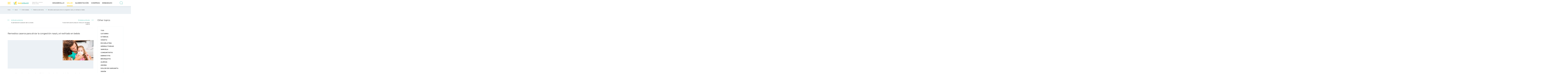

--- FILE ---
content_type: text/html; charset=UTF-8
request_url: https://webinfantil.com/category/salud/enfermedades/medicina-alternativa/remedios-caseros-para-aliviar-la-congestion-nasal-y-el-resfriado-en-bebes-595.html
body_size: 8540
content:
<!DOCTYPE html>
<html lang="es">
<head>
    <meta charset="UTF-8">
    <meta http-equiv="X-UA-Compatible" content="ie=edge">
    <meta name="viewport" content="width=device-width, initial-scale=1" />
    <meta name="format-detection" content="telephone=no">
    <meta http-equiv="x-rim-auto-match" content="none">
    <meta http-equiv="Cache-Control" content="max-age=86400, public">
    <meta name="csrf-param" content="_csrf">
    <meta name="csrf-token" content="GLzLBGm1Bu7sBjEkcywMfG_-QyXGDU6RMTKM1blI5itu0a1sBfNpuqFWZVE1ZjtKWrxwX787AdJbQN-30QOjHA==">
    <title>Mágicos remedios caseros para acabar con la congestión nasal y el resfriado en bebés / WebInfantil</title>
    <link rel="shortcut icon" href="/favicon/webinfantil/favicon.ico" type="image/x-icon">
    <link title="Recent publications" type="application/rss+xml" rel="alternate" href="https://webinfantil.com/rss/"/>
    <link rel="stylesheet" href="https://fonts.googleapis.com/css?family=Montserrat:300,400,500,600,700&amp;amp;subset=cyrillic">
    <meta name="description" content="Los resfriados en bebés y niños son enfermedades frecuentes. Remedios caseros para el tratamiento de la secreción y congestión nasal en los niños. Tratamientos para la rinitis. Tratamientos naturales.">
<meta property="og:title" content="Remedios caseros para aliviar la congestión nasal y el resfriado en bebés">
<meta property="og:site_name" content="WebInfantil">
<meta property="og:url" content="https://webinfantil.com/category/salud/enfermedades/medicina-alternativa/remedios-caseros-para-aliviar-la-congestion-nasal-y-el-resfriado-en-bebes-595.html">
<meta property="og:type" content="article">
<meta property="og:locale" content="es">
<meta property="og:description" content="Los resfriados en bebés y niños son enfermedades frecuentes. Remedios caseros para el tratamiento de la secreción y congestión nasal en los niños. Tratamientos para la rinitis. Tratamientos naturales.">
<meta property="og:image" content="https://webinfantil.com/uploads/2015/12/los-remedios-caseros-para-la-congestion-nasal-y-fria-en-los-ninos.jpg">
<meta property="twitter:card" content="summary_large_image">
<meta property="twitter:site" content="">
<meta property="twitter:title" content="Remedios caseros para aliviar la congestión nasal y el resfriado en bebés">
<meta property="twitter:description" content="Los resfriados en bebés y niños son enfermedades frecuentes. Remedios caseros para el tratamiento de la secreción y congestión nasal en los niños. Tratamientos para la rinitis. Tratamientos naturales.">
<meta property="twitter:image" content="https://webinfantil.com/uploads/2015/12/los-remedios-caseros-para-la-congestion-nasal-y-fria-en-los-ninos.jpg">
<link href="/prod/main-709ed5a8dad078ecdbbe5a0b6a2de560.css" rel="stylesheet">
<link href="/css/webinfantil/main.css" rel="stylesheet">    <!--<script data-ad-client="ca-pub-1885348631755740" async src="https://pagead2.googlesyndication.com/pagead/js/adsbygoogle.js"></script>--></head>
<body>

    <div class="outer">
        <!-- begin header-->
<header class="header header-with-hamburger">
    <div class="container">
        <div class="header-line">

            <span class="hamburger hamburger-asymmetric-3"><span></span></span>
                        <a class="logo-img" href="/"><img class="logo-img__img" src="/img/logo.svg" alt=""></a>
            <span class="header__description">desarrollo y crianza<br>de los niños</span>
                        <ul class="menu menu-main"><li class="menu__submenu-outer"><a href="/category/desarrollo/">Desarrollo</a><ul class="menu__submenu">
<li class="menu__submenu-outer"><a href="/category/desarrollo/chupete/">Chupete</a></li>
<li class="menu__submenu-outer"><a href="/category/desarrollo/sueno/">Sueño</a></li>
<li class="menu__submenu-outer"><a href="/category/desarrollo/por-edad/">Por edad</a></li>
<li class="menu__submenu-outer"><a href="/category/desarrollo/psicologia/">Psicología</a></li>
<li class="menu__submenu-outer"><a href="/category/desarrollo/aprendizaje/">Aprendizaje</a></li>
<li class="menu__submenu-outer"><a href="/category/desarrollo/clases-de-logopedia/">Clases de logopedia</a></li>
<li class="menu__submenu-outer"><a href="/category/desarrollo/arte/">Arte</a></li>
</ul></li>
<li class="menu__submenu-outer active"><a href="/category/salud/">Salud</a><ul class="menu__submenu">
<li class="menu__submenu-outer active"><a href="/category/salud/enfermedades/">Enfermedades</a></li>
<li class="menu__submenu-outer"><a href="/category/salud/vacunas/">Vacunas</a></li>
<li class="menu__submenu-outer"><a href="/category/salud/prevencion/">Prevención</a></li>
<li class="menu__submenu-outer"><a href="/category/salud/medicamentos/">Medicamentos</a></li>
<li class="menu__submenu-outer"><a href="/category/salud/analisis/">Análisis</a></li>
<li class="menu__submenu-outer"><a href="/category/salud/prematurez/">Prematurez</a></li>
<li class="menu__submenu-outer"><a href="/category/salud/dientes/">Dientes</a></li>
<li class="menu__submenu-outer"><a href="/category/salud/encias/">Encías</a></li>
<li class="menu__submenu-outer"><a href="/category/salud/corazon/">Corazón</a></li>
<li class="menu__submenu-outer"><a href="/category/salud/dispositivos-medicos/">Dispositivos médicos</a></li>
<li class="menu__submenu-outer"><a href="/category/salud/recien-nacidos/">Recién nacidos</a></li>
<li class="menu__submenu-outer"><a href="/category/salud/otitis/">Otitis</a></li>
</ul></li>
<li class="menu__submenu-outer"><a href="/category/alimentacion/">Alimentación</a><ul class="menu__submenu">
<li class="menu__submenu-outer"><a href="/category/alimentacion/leche-materna/">Leche materna</a></li>
<li class="menu__submenu-outer"><a href="/category/alimentacion/leches-infantiles/">Leches infantiles</a></li>
<li class="menu__submenu-outer"><a href="/category/alimentacion/alimentacion-complementaria/">Alimentación complementaria</a></li>
<li class="menu__submenu-outer"><a href="/category/alimentacion/en-caso-de-enfermedad/">En caso de enfermedad</a></li>
<li class="menu__submenu-outer"><a href="/category/alimentacion/complementos-vitaminicos-suplementos-dieteticos/">Complementos vitamínicos, suplementos dietéticos</a></li>
<li class="menu__submenu-outer"><a href="/category/alimentacion/nutricion-de-ninos-por-edad/">Por edad</a></li>
<li class="menu__submenu-outer"><a href="/category/alimentacion/dieta/">Dieta</a></li>
</ul></li>
<li class="menu__submenu-outer"><a href="/category/compras/">Compras</a><ul class="menu__submenu">
<li class="menu__submenu-outer"><a href="/category/compras/termometros/">Termómetros</a></li>
<li class="menu__submenu-outer"><a href="/category/compras/juguetes/">Juguetes</a></li>
<li class="menu__submenu-outer"><a href="/category/compras/juegos-de-desarrollo/">Juegos de desarrollo</a></li>
<li class="menu__submenu-outer"><a href="/category/compras/columpios/">Columpios</a></li>
</ul></li>
<li class="menu__submenu-outer"><a href="/category/embarazo/">Embarazo</a><ul class="menu__submenu">
<li class="menu__submenu-outer"><a href="/category/embarazo/diagnostico/">Diagnóstico</a></li>
<li class="menu__submenu-outer"><a href="/category/embarazo/enfermedades-en-el-embarazo/">Enfermedades</a></li>
<li class="menu__submenu-outer"><a href="/category/embarazo/tension-arterial/">Tensión arterial</a></li>
<li class="menu__submenu-outer"><a href="/category/embarazo/medicamentos-durante-el-embarazo/">Medicamentos</a></li>
<li class="menu__submenu-outer"><a href="/category/embarazo/dispositivos-y-utensilios/">Dispositivos y utensilios</a></li>
<li class="menu__submenu-outer"><a href="/category/embarazo/planificacion/">Planificación</a></li>
<li class="menu__submenu-outer"><a href="/category/embarazo/nutricion/">Nutrición</a></li>
<li class="menu__submenu-outer"><a href="/category/embarazo/feto-normas-y-desarrollo/">Feto: normas y desarrollo</a></li>
<li class="menu__submenu-outer"><a href="/category/embarazo/dinamica-semanal/">Dinámica semanal</a></li>
<li class="menu__submenu-outer"><a href="/category/embarazo/flujos-vaginales-y-dolores-abdominales/">Flujos vaginales y dolores abdominales</a></li>
</ul></li></ul>
            <span class="header__button-search button-search"><span></span></span>


            <div class="header__search">
                <form method='GET' action="/search" class="search-form">
                    <div class="form-element">
                        <input class="search-form__input" name='q' type="search" placeholder="Search">
                        <button class="search-form__button" type="submit"> <span class="icon icon-search-animated"></span></button>
                        <!--<ul class="search-form__list">
                        </ul>-->
                    </div>
                </form>
                <span class="icon icon-search-animated"></span>
            </div>
        </div>
    </div>
</header>
<!-- end header-->
        <div class="side-menu__outer">
    <div class="before"></div>
    <div class="side-menu__container">
        <div class="side-menu__inner">
            <ul class="menu menu-main"><li class="menu__submenu-outer"><span class="before icon icon-simple_arr_down"></span><a href="/category/desarrollo/">Desarrollo</a><ul class="menu__submenu">
<li class="menu__submenu-outer"><a href="/category/desarrollo/chupete/">Chupete</a></li>
<li class="menu__submenu-outer"><a href="/category/desarrollo/sueno/">Sueño</a></li>
<li class="menu__submenu-outer"><a href="/category/desarrollo/por-edad/">Por edad</a></li>
<li class="menu__submenu-outer"><a href="/category/desarrollo/psicologia/">Psicología</a></li>
<li class="menu__submenu-outer"><a href="/category/desarrollo/aprendizaje/">Aprendizaje</a></li>
<li class="menu__submenu-outer"><a href="/category/desarrollo/clases-de-logopedia/">Clases de logopedia</a></li>
<li class="menu__submenu-outer"><a href="/category/desarrollo/arte/">Arte</a></li>
</ul></li>
<li class="menu__submenu-outer active"><span class="before icon icon-simple_arr_down"></span><a href="/category/salud/">Salud</a><ul class="menu__submenu">
<li class="menu__submenu-outer active"><a href="/category/salud/enfermedades/">Enfermedades</a></li>
<li class="menu__submenu-outer"><a href="/category/salud/vacunas/">Vacunas</a></li>
<li class="menu__submenu-outer"><a href="/category/salud/prevencion/">Prevención</a></li>
<li class="menu__submenu-outer"><a href="/category/salud/medicamentos/">Medicamentos</a></li>
<li class="menu__submenu-outer"><a href="/category/salud/analisis/">Análisis</a></li>
<li class="menu__submenu-outer"><a href="/category/salud/prematurez/">Prematurez</a></li>
<li class="menu__submenu-outer"><a href="/category/salud/dientes/">Dientes</a></li>
<li class="menu__submenu-outer"><a href="/category/salud/encias/">Encías</a></li>
<li class="menu__submenu-outer"><a href="/category/salud/corazon/">Corazón</a></li>
<li class="menu__submenu-outer"><a href="/category/salud/dispositivos-medicos/">Dispositivos médicos</a></li>
<li class="menu__submenu-outer"><a href="/category/salud/recien-nacidos/">Recién nacidos</a></li>
<li class="menu__submenu-outer"><a href="/category/salud/otitis/">Otitis</a></li>
</ul></li>
<li class="menu__submenu-outer"><span class="before icon icon-simple_arr_down"></span><a href="/category/alimentacion/">Alimentación</a><ul class="menu__submenu">
<li class="menu__submenu-outer"><a href="/category/alimentacion/leche-materna/">Leche materna</a></li>
<li class="menu__submenu-outer"><a href="/category/alimentacion/leches-infantiles/">Leches infantiles</a></li>
<li class="menu__submenu-outer"><a href="/category/alimentacion/alimentacion-complementaria/">Alimentación complementaria</a></li>
<li class="menu__submenu-outer"><a href="/category/alimentacion/en-caso-de-enfermedad/">En caso de enfermedad</a></li>
<li class="menu__submenu-outer"><a href="/category/alimentacion/complementos-vitaminicos-suplementos-dieteticos/">Complementos vitamínicos, suplementos dietéticos</a></li>
<li class="menu__submenu-outer"><a href="/category/alimentacion/nutricion-de-ninos-por-edad/">Por edad</a></li>
<li class="menu__submenu-outer"><a href="/category/alimentacion/dieta/">Dieta</a></li>
</ul></li>
<li class="menu__submenu-outer"><span class="before icon icon-simple_arr_down"></span><a href="/category/problemas/">Problemas</a><ul class="menu__submenu">
<li class="menu__submenu-outer"><a href="/category/problemas/estrenimiento/">Estreñimiento</a></li>
<li class="menu__submenu-outer"><a href="/category/problemas/diarrea/">Diarrea</a></li>
<li class="menu__submenu-outer"><a href="/category/problemas/heces-verdes/">Heces verdes</a></li>
<li class="menu__submenu-outer"><a href="/category/problemas/heces/">Heces</a></li>
<li class="menu__submenu-outer"><a href="/category/problemas/orina-en-ninos/">Orina</a></li>
</ul></li>
<li class="menu__submenu-outer"><span class="before icon icon-simple_arr_down"></span><a href="/category/compras/">Compras</a><ul class="menu__submenu">
<li class="menu__submenu-outer"><a href="/category/compras/termometros/">Termómetros</a></li>
<li class="menu__submenu-outer"><a href="/category/compras/juguetes/">Juguetes</a></li>
<li class="menu__submenu-outer"><a href="/category/compras/juegos-de-desarrollo/">Juegos de desarrollo</a></li>
<li class="menu__submenu-outer"><a href="/category/compras/columpios/">Columpios</a></li>
</ul></li>
<li class="menu__submenu-outer"><span class="before icon icon-simple_arr_down"></span><a href="/category/habitacion-de-bebe/">Habitación de bebé</a><ul class="menu__submenu">
<li class="menu__submenu-outer"><a href="/category/habitacion-de-bebe/techo/">Techo</a></li>
<li class="menu__submenu-outer"><a href="/category/habitacion-de-bebe/paredes/">Paredes</a></li>
<li class="menu__submenu-outer"><a href="/category/habitacion-de-bebe/suelo/">Suelo</a></li>
<li class="menu__submenu-outer"><a href="/category/habitacion-de-bebe/muebles/">Muebles</a></li>
<li class="menu__submenu-outer"><a href="/category/habitacion-de-bebe/decoracion-de-interiores/">Decoración de interiores</a></li>
<li class="menu__submenu-outer"><a href="/category/habitacion-de-bebe/cortinas/">Cortinas</a></li>
</ul></li>
<li class="menu__submenu-outer"><span class="before icon icon-simple_arr_down"></span><a href="/category/ocio/">Ocio</a><ul class="menu__submenu">
<li class="menu__submenu-outer"><a href="/category/ocio/vacaciones-en-la-playa/">Vacaciones en la playa</a></li>
<li class="menu__submenu-outer"><a href="/category/ocio/vacaciones-en-el-extranjero/">Vacaciones en el extranjero</a></li>
</ul></li>
<li class="menu__submenu-outer"><span class="before icon icon-simple_arr_down"></span><a href="/category/fiestas/">Fiestas</a><ul class="menu__submenu">
<li class="menu__submenu-outer"><a href="/category/fiestas/dia-de-cumpleanos/">Día de Cumpleaños</a></li>
<li class="menu__submenu-outer"><a href="/category/fiestas/ano-nuevo/">Año nuevo</a></li>
</ul></li>
<li class="menu__submenu-outer"><span class="before icon icon-simple_arr_down"></span><a href="/category/embarazo/">Embarazo</a><ul class="menu__submenu">
<li class="menu__submenu-outer"><a href="/category/embarazo/diagnostico/">Diagnóstico</a></li>
<li class="menu__submenu-outer"><a href="/category/embarazo/enfermedades-en-el-embarazo/">Enfermedades</a></li>
<li class="menu__submenu-outer"><a href="/category/embarazo/tension-arterial/">Tensión arterial</a></li>
<li class="menu__submenu-outer"><a href="/category/embarazo/medicamentos-durante-el-embarazo/">Medicamentos</a></li>
<li class="menu__submenu-outer"><a href="/category/embarazo/dispositivos-y-utensilios/">Dispositivos y utensilios</a></li>
<li class="menu__submenu-outer"><a href="/category/embarazo/planificacion/">Planificación</a></li>
<li class="menu__submenu-outer"><a href="/category/embarazo/nutricion/">Nutrición</a></li>
<li class="menu__submenu-outer"><a href="/category/embarazo/feto-normas-y-desarrollo/">Feto: normas y desarrollo</a></li>
<li class="menu__submenu-outer"><a href="/category/embarazo/dinamica-semanal/">Dinámica semanal</a></li>
<li class="menu__submenu-outer"><a href="/category/embarazo/flujos-vaginales-y-dolores-abdominales/">Flujos vaginales y dolores abdominales</a></li>
</ul></li></ul>            <ul class="menu side-menu"><li><a href="/search"><span>Buscar</span></a></li>
<li><a href="/feedback"><span>Feedback</span></a></li></ul>        </div>
    </div>
</div>        <!-- begin wrapper-->
        <div class="wrapper">

                            <div class="breadcrumbs__outer">
                    <div class="container">
                <ul class="breadcrumbs" itemscope itemtype="http://schema.org/BreadcrumbList">
        <li itemprop="itemListElement" itemscope itemtype="http://schema.org/ListItem">
            <a href="/" itemprop="item"><span itemprop="name">Inicio</span></a><meta itemprop="position" content="1" />
            <span class="icon icon-arr_right_long"></span>
        </li>
    
        <li itemprop="itemListElement" itemscope itemtype="http://schema.org/ListItem">
            <a href="/category/salud/" itemprop="item"><span itemprop="name">Salud</span></a><meta itemprop="position" content="2" />
            <span class="icon icon-arr_right_long"></span>
        </li>
    
        <li itemprop="itemListElement" itemscope itemtype="http://schema.org/ListItem">
            <a href="/category/salud/enfermedades/" itemprop="item"><span itemprop="name">Enfermedades</span></a><meta itemprop="position" content="3" />
            <span class="icon icon-arr_right_long"></span>
        </li>
    
        <li itemprop="itemListElement" itemscope itemtype="http://schema.org/ListItem">
            <a href="/category/salud/enfermedades/medicina-alternativa/" itemprop="item"><span itemprop="name">Medicina alternativa</span></a><meta itemprop="position" content="4" />
            <span class="icon icon-arr_right_long"></span>
        </li>
    
        <li class="active" itemprop="itemListElement" itemscope itemtype="http://schema.org/ListItem">
            <span itemprop="name">Remedios caseros para aliviar la congestión nasal y el resfriado en bebés</span><meta itemprop="position" content="5" />
        </li>
    </ul>                </div>
            </div>
            
                        <div class="container">
                <div class="row">
                    <div class="main-content col-md-9">
            
            <script type="application/ld+json">
{
  "@context": "http://schema.org",
  "@type": "NewsArticle",
  "mainEntityOfPage": {
    "@type": "WebPage",
    "@id": "https://google.com/article"
  },
  "headline": "Remedios caseros para aliviar la congestión nasal y el resfriado en bebés",
  "image": [
    "https://webinfantil.com/uploads/2015/12/los-remedios-caseros-para-la-congestion-nasal-y-fria-en-los-ninos.jpg"
   ],
  "datePublished": "2018-06-11 22:58:23.299579",
   "publisher": {
    "@type": "Organization",
    "name": "Totalcoin",
    "logo": {
      "@type": "ImageObject",
      "url": "https://webinfantil.com/img/logo.png"
    }
  },
  "description": "La secreción nasal es un síntoma de resfriado común o alergias, puede indicar que hay alguna enfermedad como por ejemplo gripe pero no necesariamente, sin embargo para las madres siempre será priorida...",
  "author": "Totalcoin"
}
</script>

<div class="section">
    <div class="nav-double bordered-bottom mb40 pt5">
        <a class="nav-double__btn-prev nav-double__btn" href="/category/salud/enfermedades/varicela/el-periodo-de-incubacion-de-la-varicela-563.html">
        <span class="icon icon-arr_left_long"></span>
        <span class="text">Artículo anterior</span>
        <span class="title">El período de incubación de la varicela</span>
    </a>
            <a class="nav-double__btn-next nav-double__btn" href="/category/salud/enfermedades/medicina-alternativa/tratamiento-de-enuresis-en-ninos-con-remedios-caseros-596.html">
        <span class="icon icon-arr_right_long"></span>
        <span class="text">Próximo artículo</span>
        <span class="title">Tratamiento de enuresis en niños con remedios caseros</span>
    </a>
    </div>
    <article class="news_detail__inner">
        <div class="section__title">
            <h1 class="section__title-text">Remedios caseros para aliviar la congestión nasal y el resfriado en bebés</h1>
        </div>
        <div class="news_detail__table-of-contents">
        <div class="news_detail__main-img"><img src="/uploads/2015/12/los-remedios-caseros-para-la-congestion-nasal-y-fria-en-los-ninos.jpg" alt="Remedios caseros para aliviar la congestión nasal y el resfriado en bebés"></div>
        <ul>
            </ul>
</div>
        <div class="news_detain_text mb40" id="article-text">
            <p>La secreción nasal es un síntoma de resfriado común o alergias, puede indicar que hay alguna enfermedad como por ejemplo gripe pero no necesariamente, sin embargo para las madres siempre será prioridad que su bebé esté completamente sano y pueda respirar sin dificultad para que pueda jugar, caminar, dormir y disfrutar el sabor de sus comidas favoritas sin problemas. </p>

<p>La medicina moderna cuenta con infinitos medicamentos en presentación pediátrica para combatir los síntomas del resfriado común y la congestión sanal, pero hoy no hablaremos de sus beneficios y desventajas, ya que existen recetas naturales que acabarán con todos estos síntomas y ¿qué mejor medicina para tu bebé que un remedio casero? Antes de poner en práctica alguna de éstas recetas debes conocer cuáles son los síntomas del resfriado común:</p>

<ul>
	<li>A simple vista el bebé podría presentar secreción nasal y lagrimeo constante.</li>
	<li>Tendrá dificultad para respirar por la nariz, ya que las fosas nasales pueden estar obstruidas con moco o tendrá un poco de inflamación causada por las alergias.</li>
	<li>Ardor y picazón en la nariz causada or la alergia.</li>
	<li>Si las secreciones líquidas son transparentes esto podría ser un indicativo de que es una infección viral, en cambio si el moco es espeso con tonalidad verde o amarilla esto indica que es un resfriado causado por alguna bacteria. </li>
</ul>

<p><strong>Tratamientos caseros para combatir la congestión nasal y aliviar el resfriado:</strong></p>

<ul>
	<li><strong>Jugo de remolacha:</strong> Ralla una remolacha mediana y exprima hasta obtener un líquido de color rojo intenso, con una jeringa desechable (sin aguja) aplica 2 ó 3 gotas en cada fosa nasal. Repite este procedimiento 2 ó 3 veces al día. </li>
	<li><strong>Jugo de aloe vera:</strong> Toma un trozo de aloe vera sin enjuagar y licua hasta que se diluya todo el contenido en su forma más líquida. Con una jeringa desechable (sin aguja) aplica 2 ó 3 gotas en cada fosa nasal. El restante de aloe vera puedes guardarlo en un frasco y refrigerar para usar el resto después.</li>
	<li><strong>Tintura de propóleo:</strong> Las prodiedades antibacterianas del propóleo son importantes a la hora de tratar la rinitis alérgica, así como los estornudos constantes. Aplique de la siguiente manera: Cuela la tintura (lo puede conseguir en farmacias o tiendas naturistas) en agua hervida, vierta en una jeringa desechable (sin aguja) y aplica 2 ó 3 gotas en cada fosa nasal. Repite este procedimiento 2 ó 3 veces al día. </li>
	<li><strong>Jugo de cebolla:</strong> Ralla una cebolla y exprima hasta obtener su jugo. Disuelva el jugo de cebolla con agua hervida en las mismas cantidades, vierta en una jeringa desechable (sin aguja) y aplica 2 ó 3 gotas en cada fosa nasal. Repite este procedimiento 2 ó 3 veces al día. </li>
	<li><strong>Inhalaciones:</strong> Para atacar el resfriado común las inhalaciones son una gran manera de hacerlo, esto ayudará con la tos, la nariz tapada, la gripe y la rinitis, ya que el vapor caliente humedece las vías nasales descongestionándolas y permitiendo la respiración. Para los bebés lo ideal es usar un nebulizador con una mascarilla pediátrica aplicando acites naturales como eucalipto, camomila o caléndula. </li>
	<li><strong>Baños de vapor:</strong> El vapor de agua tiene un efecto beneficioso y alivia momentáneamente al pequeño. Lo más sencillo es abrir el grifo de agua caliente de la bañera y colocar en una zona cercama y seca al bebé. ¿Aplicar la medicina casera sin consultar al pediatra?</li>
</ul>

<p>Como bien sabemos hay diferentes maneras de vencer el resfriado común, sin embargo cuando se trata de un bebé hay ciertos límites por eso es importante primeramente consultarlo con el médico, es mejor no correr riesgos con la automedicación ya que todos los niños reaccionan de la misma manera, sobre todo si el niño es alérgico.</p>
        </div>
    </article>

    <div class="news_detain_share">
        <ul class="social">
        <li><a class="icon icon-popup icon-inst" data-url="https://www.linkedin.com/shareArticle?url=https://webinfantil.com/category/salud/enfermedades/medicina-alternativa/remedios-caseros-para-aliviar-la-congestion-nasal-y-el-resfriado-en-bebes-595.html&title=Remedios+caseros+para+aliviar+la+congesti%C3%B3n+nasal+y+el+resfriado+en+beb%C3%A9s" target="_blank"></a></li>
    <li><a class="icon icon-popup icon-fb" data-url="https://www.facebook.com/sharer.php?u=https://webinfantil.com/category/salud/enfermedades/medicina-alternativa/remedios-caseros-para-aliviar-la-congestion-nasal-y-el-resfriado-en-bebes-595.html" target="_blank"></a></li>
</ul>
    </div>

</div>

                           </div>
                    <!-- SIDEBAR START -->
                    <div class="sidebar col-md-3">
        <div class="section">
        <div class="section__title">
            <p class="section__title-text">Other topics</p>
        </div>
        <div class="menu-vertical__outer">
            <ul class="menu-vertical">
                                    <li><a href="/category/salud/enfermedades/tos/"><span>Tos</span></a></li>
                                    <li><a href="/category/salud/enfermedades/catarro/"><span>Catarro</span></a></li>
                                    <li><a href="/category/salud/enfermedades/ictericia/"><span>Ictericia</span></a></li>
                                    <li><a href="/category/salud/enfermedades/vomito/"><span>Vómito</span></a></li>
                                    <li><a href="/category/salud/enfermedades/escarlatina/"><span>Escarlatina</span></a></li>
                                    <li><a href="/category/salud/enfermedades/hiperactividad/"><span>Hiperactividad</span></a></li>
                                    <li><a href="/category/salud/enfermedades/varicela/"><span>Varicela</span></a></li>
                                    <li><a href="/category/salud/enfermedades/conjuntivitis/"><span>Conjuntivitis</span></a></li>
                                    <li><a href="/category/salud/enfermedades/dermatitis/"><span>Dermatitis</span></a></li>
                                    <li><a href="/category/salud/enfermedades/bronquitis/"><span>Bronquitis</span></a></li>
                                    <li><a href="/category/salud/enfermedades/alergias-en-ninos/"><span>Alergia</span></a></li>
                                    <li><a href="/category/salud/enfermedades/angina/"><span>Angina</span></a></li>
                                    <li><a href="/category/salud/enfermedades/dolor-de-garganta/"><span>Dolor de garganta</span></a></li>
                                    <li><a href="/category/salud/enfermedades/vision/"><span>Visión</span></a></li>
                                    <li><a href="/category/salud/enfermedades/acne/"><span>Acné</span></a></li>
                                    <li><a href="/category/salud/enfermedades/erupcion-cutanea/"><span>Erupción cutánea</span></a></li>
                                    <li><a href="/category/salud/enfermedades/ira/"><span>IRA</span></a></li>
                            </ul>
        </div>
    </div>
    
    <div class="section">
        <div class="sidebar__bn_outer"><!--<a class="sidebar__bn" href="#"><img src="/img/bn.jpg" alt=""></a>-->
                    </div>
            </div>
</div>
                    <!-- SIDEBAR END -->
                </div></div>

                                            <div class="section section__mp-long-slider light_gray_bg bordered-bottom shadow-inset">
    <div class="container">

        <div class="news-list-long-slider__outer">
            <div class="news-list-long-slider__col col-left">
                <div class="section__title news-list-long-slider__title">
                    <p class="section__title-text"> Medicina alternativa</p>
                </div>
                <p class="section__description news-list-long-slider__description">Hay enfermedades que afectan a los niños y pueden ser tratados con medicina natural. ¿Qué remedios c...</p><a class="button button-transparent" href="/category/salud/enfermedades/medicina-alternativa/">
                    All articles</a>
            </div>
            <div class="news-list-long-slider__col col-right">
                <p class="news-list-long-slider__subtitle">Fresh in section</p>
                <div class="news-list news-list-long news-list-long-slider">
                                        <div class="slide">
                        <div class="news-list__element">
                            <div class="news-list__img"><a class="news-list__img-inner" href="/category/salud/enfermedades/medicina-alternativa/tratamiento-de-enuresis-en-ninos-con-remedios-caseros-596.html"><img src="/uploads/2015/12/tratamiento-de-enuresis-en-ninos-con-remedios-caseros.jpg" alt="Tratamiento de enuresis en niños con remedios caseros"></a></div>
                            <div class="news-list__txt">
                                <p class="news-list__title"><a href="/category/salud/enfermedades/medicina-alternativa/tratamiento-de-enuresis-en-ninos-con-remedios-caseros-596.html">Tratamiento de enuresis en niños con remedios caseros</a></p>
                                <!--<p class="news-list__system"><span class="news-list__date">14.04.2018</span><a class="news-list__comment" href="news-detail.html"><span class="icon icon-comment"></span>2</a></p>-->
                                <p class="news-list__descriptions">La incontinencia urinaria es un problema muy frecuente en estos días.  Este inconveniente podría afectar la psique del pequeño, ya que es una situación incómoda en su vida. La tarea de los padres, deb...</p>
                                <p class="news-list__dots">... </p>
                            </div>
                        </div>
                    </div>
                                        <div class="slide">
                        <div class="news-list__element">
                            <div class="news-list__img"><a class="news-list__img-inner" href="/category/salud/enfermedades/medicina-alternativa/remedios-caseros-para-la-diarrea-en-ninos-599.html"><img src="/uploads/2015/12/remedios-populares-para-la-diarrea-en-ninos.jpg" alt="Remedios caseros para la diarrea en niños"></a></div>
                            <div class="news-list__txt">
                                <p class="news-list__title"><a href="/category/salud/enfermedades/medicina-alternativa/remedios-caseros-para-la-diarrea-en-ninos-599.html">Remedios caseros para la diarrea en niños</a></p>
                                <!--<p class="news-list__system"><span class="news-list__date">14.04.2018</span><a class="news-list__comment" href="news-detail.html"><span class="icon icon-comment"></span>2</a></p>-->
                                <p class="news-list__descriptions">La diarrea es una alteración intestinal caracterizada por el aumento en la frecuencia de las deposiciones. Tras este padecimiento se pueden presentar una serie de problemas si no es atacada a tiempo....</p>
                                <p class="news-list__dots">... </p>
                            </div>
                        </div>
                    </div>
                                        <div class="slide">
                        <div class="news-list__element">
                            <div class="news-list__img"><a class="news-list__img-inner" href="/category/salud/enfermedades/medicina-alternativa/remedios-caseros-para-aliviar-la-congestion-nasal-y-el-resfriado-en-bebes-595.html"><img src="/uploads/2015/12/los-remedios-caseros-para-la-congestion-nasal-y-fria-en-los-ninos.jpg" alt="Remedios caseros para aliviar la congestión nasal y el resfriado en bebés"></a></div>
                            <div class="news-list__txt">
                                <p class="news-list__title"><a href="/category/salud/enfermedades/medicina-alternativa/remedios-caseros-para-aliviar-la-congestion-nasal-y-el-resfriado-en-bebes-595.html">Remedios caseros para aliviar la congestión nasal y el resfriado en bebés</a></p>
                                <!--<p class="news-list__system"><span class="news-list__date">14.04.2018</span><a class="news-list__comment" href="news-detail.html"><span class="icon icon-comment"></span>2</a></p>-->
                                <p class="news-list__descriptions">La secreción nasal es un síntoma de resfriado común o alergias, puede indicar que hay alguna enfermedad como por ejemplo gripe pero no necesariamente, sin embargo para las madres siempre será priorida...</p>
                                <p class="news-list__dots">... </p>
                            </div>
                        </div>
                    </div>
                                    </div>
            </div>
        </div>
    </div>
</div>
                                
                    </div>
        <!-- end wrapper-->
        <!-- begin footer-->
<footer class="footer">
    <div class="footer-line footer-line-first">
        <div class="container">
            <div class="row footer-line__inner">
                <div class="col col-left col-xxs-12 col-xs-5">
                    <p class="footer__description">desarrollo y crianza de los niños</p>
                </div>
                <div class="col col-right col-xxs-12 col-xs-7">
                    <ul class="menu menu-inline-simple"><li><a href="/search"><span>Buscar</span></a></li>
<li><a href="/feedback"><span>Feedback</span></a></li></ul>                </div>
            </div>
        </div>
    </div>
    <div class="footer-line footer-line-second">
        <div class="container">
            <div class="row footer-line__inner">
                <div class="col col-1">
                    <p class="footer__copywrite">Copyright Ⓒ 2017-2019, webinfantil.com</p>
                    <p>Cuándo utilice información de éste sitio debe citar el artículo con un vínculo</p>
                </div>

                <div class="col col-2">
                                        <a class="logo-img" href="/"><img class="logo-img__img" src="/img/logo.svg" alt=""></a>
                                        <p>Sitio sobre el desarrollo y la educación de sus hijos. Tratamientos y prevenciones de enfermedades y problemas infantiles.</p>
                </div>

                <div class="col col-3">
                    <p>La información en webinfantil es enciclopédica y no debe usarse para auto tratamiento. Por favor, acuda a un especialista ante los primeros síntomas.</p>
                </div>

                <div class="col col-4">
                    <ul class="social" itemscope itemtype="http://schema.org/Organization">
        <li><a itemprop="sameAs" class="icon icon-inst" href="https://instagram.com/" target="_blank" rel="nofollow"></a></li>
    <li><a itemprop="sameAs" class="icon icon-fb" href="https://www.facebook.com/" target="_blank" rel="nofollow"></a></li>
</ul>
                </div>
            </div>
        </div>
    </div>
</footer>
<!-- end footer-->
    </div>

<div class="form-loader-ajax" data-form-id="add_question_modal"></div>


<!-- Global site tag (gtag.js) - Google Analytics -->
<script async src="https://www.googletagmanager.com/gtag/js?id=UA-122114242-1"></script>
<script>
    window.dataLayer = window.dataLayer || [];
    function gtag(){dataLayer.push(arguments);}
    gtag('js', new Date());

    gtag('config', 'UA-122114242-1');
</script>

<script src="/prod/main-0c0b14124962aa6019eac39f3452b781.js"></script>
</body>
</html>


--- FILE ---
content_type: text/css
request_url: https://webinfantil.com/prod/main-709ed5a8dad078ecdbbe5a0b6a2de560.css
body_size: 21334
content:
@charset "UTF-8";/*!
 * Bootstrap v3.3.7 (http://getbootstrap.com)
 * Copyright 2011-2017 Twitter, Inc.
 * Licensed under MIT (https://github.com/twbs/bootstrap/blob/master/LICENSE)
 *//*!
 * Generated using the Bootstrap Customizer (http://bootstrap-3.ru/customize.php?id=7ca7d04ca2ffe17963da0b0af7304663)
 * Config saved to config.json and https://gist.github.com/7ca7d04ca2ffe17963da0b0af7304663
 *//*!
 * Bootstrap v3.3.7 (http://getbootstrap.com)
 * Copyright 2011-2016 Twitter, Inc.
 * Licensed under MIT (https://github.com/twbs/bootstrap/blob/master/LICENSE)
 *//*! normalize.css v3.0.3 | MIT License | github.com/necolas/normalize.css */html{font-family:sans-serif;-ms-text-size-adjust:100%;-webkit-text-size-adjust:100%}body{margin:0}article,aside,details,figcaption,figure,footer,header,hgroup,main,menu,nav,section,summary{display:block}audio,canvas,progress,video{display:inline-block;vertical-align:baseline}audio:not([controls]){display:none;height:0}[hidden],template{display:none}a{background-color:transparent}a:active,a:hover{outline:0}abbr[title]{border-bottom:1px dotted}b,strong{font-weight:bold}dfn{font-style:italic}h1{font-size:2em;margin:.67em 0}mark{background:#ff0;color:#000}small{font-size:80%}sub,sup{font-size:75%;line-height:0;position:relative;vertical-align:baseline}sup{top:-0.5em}sub{bottom:-0.25em}img{border:0}svg:not(:root){overflow:hidden}figure{margin:1em 40px}hr{-webkit-box-sizing:content-box;box-sizing:content-box;height:0}pre{overflow:auto}code,kbd,pre,samp{font-family:monospace,monospace;font-size:1em}button,input,optgroup,select,textarea{color:inherit;font:inherit;margin:0}button{overflow:visible}button,select{text-transform:none}button,html input[type="button"],input[type="reset"],input[type="submit"]{-webkit-appearance:button;cursor:pointer}button[disabled],html input[disabled]{cursor:default}button::-moz-focus-inner,input::-moz-focus-inner{border:0;padding:0}input{line-height:normal}input[type="checkbox"],input[type="radio"]{-webkit-box-sizing:border-box;box-sizing:border-box;padding:0}input[type="number"]::-webkit-inner-spin-button,input[type="number"]::-webkit-outer-spin-button{height:auto}input[type="search"]{-webkit-appearance:textfield;-webkit-box-sizing:content-box;box-sizing:content-box}input[type="search"]::-webkit-search-cancel-button,input[type="search"]::-webkit-search-decoration{-webkit-appearance:none}fieldset{border:1px solid silver;margin:0 2px;padding:.35em .625em .75em}legend{border:0;padding:0}textarea{overflow:auto}optgroup{font-weight:bold}table{border-collapse:collapse;border-spacing:0}td,th{padding:0}/*! Source: https://github.com/h5bp/html5-boilerplate/blob/master/src/css/main.css */@media print{*,*:before,*:after{background:transparent !important;color:#000 !important;-webkit-box-shadow:none !important;box-shadow:none !important;text-shadow:none !important}a,a:visited{text-decoration:underline}a[href]:after{content:" (" attr(href) ")"}abbr[title]:after{content:" (" attr(title) ")"}a[href^="#"]:after,a[href^="javascript:"]:after{content:""}pre,blockquote{border:1px solid #999;page-break-inside:avoid}thead{display:table-header-group}tr,img{page-break-inside:avoid}img{max-width:100% !important}p,h2,h3{orphans:3;widows:3}h2,h3{page-break-after:avoid}.navbar{display:none}.btn>.caret,.dropup>.btn>.caret{border-top-color:#000 !important}.label{border:1px solid #000}.table{border-collapse:collapse !important}.table td,.table th{background-color:#fff !important}.table-bordered th,.table-bordered td{border:1px solid #ddd !important}}*{-webkit-box-sizing:border-box;box-sizing:border-box}*:before,*:after{-webkit-box-sizing:border-box;box-sizing:border-box}html{font-size:10px;-webkit-tap-highlight-color:transparent}body{font-family:"Helvetica Neue",Helvetica,Arial,sans-serif;font-size:14px;line-height:1.42857143;color:#333;background-color:#fff}input,button,select,textarea{font-family:inherit;font-size:inherit;line-height:inherit}a{color:#428bca;text-decoration:none}a:hover,a:focus{color:#2a6496;text-decoration:underline}a:focus{outline:5px auto -webkit-focus-ring-color;outline-offset:-2px}figure{margin:0}img{vertical-align:middle}.img-responsive{display:block;max-width:100%;height:auto}.img-rounded{-webkit-border-radius:6px;border-radius:6px}.img-thumbnail{padding:4px;line-height:1.42857143;background-color:#fff;border:1px solid #ddd;-webkit-border-radius:4px;border-radius:4px;-webkit-transition:all .2s ease-in-out;-o-transition:all .2s ease-in-out;transition:all .2s ease-in-out;display:inline-block;max-width:100%;height:auto}.img-circle{-webkit-border-radius:50%;border-radius:50%}hr{margin-top:20px;margin-bottom:20px;border:0;border-top:1px solid #eee}.sr-only{position:absolute;width:1px;height:1px;margin:-1px;padding:0;overflow:hidden;clip:rect(0,0,0,0);border:0}.sr-only-focusable:active,.sr-only-focusable:focus{position:static;width:auto;height:auto;margin:0;overflow:visible;clip:auto}[role="button"]{cursor:pointer}.container{margin-right:auto;margin-left:auto;padding-left:15px;padding-right:15px}@media(min-width:768px){.container{width:750px}}@media(min-width:992px){.container{width:970px}}@media(min-width:1200px){.container{width:1170px}}.container-fluid{margin-right:auto;margin-left:auto;padding-left:15px;padding-right:15px}.row{margin-left:-15px;margin-right:-15px}.col-xs-1,.col-sm-1,.col-md-1,.col-lg-1,.col-xs-2,.col-sm-2,.col-md-2,.col-lg-2,.col-xs-3,.col-sm-3,.col-md-3,.col-lg-3,.col-xs-4,.col-sm-4,.col-md-4,.col-lg-4,.col-xs-5,.col-sm-5,.col-md-5,.col-lg-5,.col-xs-6,.col-sm-6,.col-md-6,.col-lg-6,.col-xs-7,.col-sm-7,.col-md-7,.col-lg-7,.col-xs-8,.col-sm-8,.col-md-8,.col-lg-8,.col-xs-9,.col-sm-9,.col-md-9,.col-lg-9,.col-xs-10,.col-sm-10,.col-md-10,.col-lg-10,.col-xs-11,.col-sm-11,.col-md-11,.col-lg-11,.col-xs-12,.col-sm-12,.col-md-12,.col-lg-12{position:relative;min-height:1px;padding-left:15px;padding-right:15px}.col-xs-1,.col-xs-2,.col-xs-3,.col-xs-4,.col-xs-5,.col-xs-6,.col-xs-7,.col-xs-8,.col-xs-9,.col-xs-10,.col-xs-11,.col-xs-12{float:left}.col-xs-12{width:100%}.col-xs-11{width:91.66666667%}.col-xs-10{width:83.33333333%}.col-xs-9{width:75%}.col-xs-8{width:66.66666667%}.col-xs-7{width:58.33333333%}.col-xs-6{width:50%}.col-xs-5{width:41.66666667%}.col-xs-4{width:33.33333333%}.col-xs-3{width:25%}.col-xs-2{width:16.66666667%}.col-xs-1{width:8.33333333%}.col-xs-pull-12{right:100%}.col-xs-pull-11{right:91.66666667%}.col-xs-pull-10{right:83.33333333%}.col-xs-pull-9{right:75%}.col-xs-pull-8{right:66.66666667%}.col-xs-pull-7{right:58.33333333%}.col-xs-pull-6{right:50%}.col-xs-pull-5{right:41.66666667%}.col-xs-pull-4{right:33.33333333%}.col-xs-pull-3{right:25%}.col-xs-pull-2{right:16.66666667%}.col-xs-pull-1{right:8.33333333%}.col-xs-pull-0{right:auto}.col-xs-push-12{left:100%}.col-xs-push-11{left:91.66666667%}.col-xs-push-10{left:83.33333333%}.col-xs-push-9{left:75%}.col-xs-push-8{left:66.66666667%}.col-xs-push-7{left:58.33333333%}.col-xs-push-6{left:50%}.col-xs-push-5{left:41.66666667%}.col-xs-push-4{left:33.33333333%}.col-xs-push-3{left:25%}.col-xs-push-2{left:16.66666667%}.col-xs-push-1{left:8.33333333%}.col-xs-push-0{left:auto}.col-xs-offset-12{margin-left:100%}.col-xs-offset-11{margin-left:91.66666667%}.col-xs-offset-10{margin-left:83.33333333%}.col-xs-offset-9{margin-left:75%}.col-xs-offset-8{margin-left:66.66666667%}.col-xs-offset-7{margin-left:58.33333333%}.col-xs-offset-6{margin-left:50%}.col-xs-offset-5{margin-left:41.66666667%}.col-xs-offset-4{margin-left:33.33333333%}.col-xs-offset-3{margin-left:25%}.col-xs-offset-2{margin-left:16.66666667%}.col-xs-offset-1{margin-left:8.33333333%}.col-xs-offset-0{margin-left:0}@media(min-width:768px){.col-sm-1,.col-sm-2,.col-sm-3,.col-sm-4,.col-sm-5,.col-sm-6,.col-sm-7,.col-sm-8,.col-sm-9,.col-sm-10,.col-sm-11,.col-sm-12{float:left}.col-sm-12{width:100%}.col-sm-11{width:91.66666667%}.col-sm-10{width:83.33333333%}.col-sm-9{width:75%}.col-sm-8{width:66.66666667%}.col-sm-7{width:58.33333333%}.col-sm-6{width:50%}.col-sm-5{width:41.66666667%}.col-sm-4{width:33.33333333%}.col-sm-3{width:25%}.col-sm-2{width:16.66666667%}.col-sm-1{width:8.33333333%}.col-sm-pull-12{right:100%}.col-sm-pull-11{right:91.66666667%}.col-sm-pull-10{right:83.33333333%}.col-sm-pull-9{right:75%}.col-sm-pull-8{right:66.66666667%}.col-sm-pull-7{right:58.33333333%}.col-sm-pull-6{right:50%}.col-sm-pull-5{right:41.66666667%}.col-sm-pull-4{right:33.33333333%}.col-sm-pull-3{right:25%}.col-sm-pull-2{right:16.66666667%}.col-sm-pull-1{right:8.33333333%}.col-sm-pull-0{right:auto}.col-sm-push-12{left:100%}.col-sm-push-11{left:91.66666667%}.col-sm-push-10{left:83.33333333%}.col-sm-push-9{left:75%}.col-sm-push-8{left:66.66666667%}.col-sm-push-7{left:58.33333333%}.col-sm-push-6{left:50%}.col-sm-push-5{left:41.66666667%}.col-sm-push-4{left:33.33333333%}.col-sm-push-3{left:25%}.col-sm-push-2{left:16.66666667%}.col-sm-push-1{left:8.33333333%}.col-sm-push-0{left:auto}.col-sm-offset-12{margin-left:100%}.col-sm-offset-11{margin-left:91.66666667%}.col-sm-offset-10{margin-left:83.33333333%}.col-sm-offset-9{margin-left:75%}.col-sm-offset-8{margin-left:66.66666667%}.col-sm-offset-7{margin-left:58.33333333%}.col-sm-offset-6{margin-left:50%}.col-sm-offset-5{margin-left:41.66666667%}.col-sm-offset-4{margin-left:33.33333333%}.col-sm-offset-3{margin-left:25%}.col-sm-offset-2{margin-left:16.66666667%}.col-sm-offset-1{margin-left:8.33333333%}.col-sm-offset-0{margin-left:0}}@media(min-width:992px){.col-md-1,.col-md-2,.col-md-3,.col-md-4,.col-md-5,.col-md-6,.col-md-7,.col-md-8,.col-md-9,.col-md-10,.col-md-11,.col-md-12{float:left}.col-md-12{width:100%}.col-md-11{width:91.66666667%}.col-md-10{width:83.33333333%}.col-md-9{width:75%}.col-md-8{width:66.66666667%}.col-md-7{width:58.33333333%}.col-md-6{width:50%}.col-md-5{width:41.66666667%}.col-md-4{width:33.33333333%}.col-md-3{width:25%}.col-md-2{width:16.66666667%}.col-md-1{width:8.33333333%}.col-md-pull-12{right:100%}.col-md-pull-11{right:91.66666667%}.col-md-pull-10{right:83.33333333%}.col-md-pull-9{right:75%}.col-md-pull-8{right:66.66666667%}.col-md-pull-7{right:58.33333333%}.col-md-pull-6{right:50%}.col-md-pull-5{right:41.66666667%}.col-md-pull-4{right:33.33333333%}.col-md-pull-3{right:25%}.col-md-pull-2{right:16.66666667%}.col-md-pull-1{right:8.33333333%}.col-md-pull-0{right:auto}.col-md-push-12{left:100%}.col-md-push-11{left:91.66666667%}.col-md-push-10{left:83.33333333%}.col-md-push-9{left:75%}.col-md-push-8{left:66.66666667%}.col-md-push-7{left:58.33333333%}.col-md-push-6{left:50%}.col-md-push-5{left:41.66666667%}.col-md-push-4{left:33.33333333%}.col-md-push-3{left:25%}.col-md-push-2{left:16.66666667%}.col-md-push-1{left:8.33333333%}.col-md-push-0{left:auto}.col-md-offset-12{margin-left:100%}.col-md-offset-11{margin-left:91.66666667%}.col-md-offset-10{margin-left:83.33333333%}.col-md-offset-9{margin-left:75%}.col-md-offset-8{margin-left:66.66666667%}.col-md-offset-7{margin-left:58.33333333%}.col-md-offset-6{margin-left:50%}.col-md-offset-5{margin-left:41.66666667%}.col-md-offset-4{margin-left:33.33333333%}.col-md-offset-3{margin-left:25%}.col-md-offset-2{margin-left:16.66666667%}.col-md-offset-1{margin-left:8.33333333%}.col-md-offset-0{margin-left:0}}@media(min-width:1200px){.col-lg-1,.col-lg-2,.col-lg-3,.col-lg-4,.col-lg-5,.col-lg-6,.col-lg-7,.col-lg-8,.col-lg-9,.col-lg-10,.col-lg-11,.col-lg-12{float:left}.col-lg-12{width:100%}.col-lg-11{width:91.66666667%}.col-lg-10{width:83.33333333%}.col-lg-9{width:75%}.col-lg-8{width:66.66666667%}.col-lg-7{width:58.33333333%}.col-lg-6{width:50%}.col-lg-5{width:41.66666667%}.col-lg-4{width:33.33333333%}.col-lg-3{width:25%}.col-lg-2{width:16.66666667%}.col-lg-1{width:8.33333333%}.col-lg-pull-12{right:100%}.col-lg-pull-11{right:91.66666667%}.col-lg-pull-10{right:83.33333333%}.col-lg-pull-9{right:75%}.col-lg-pull-8{right:66.66666667%}.col-lg-pull-7{right:58.33333333%}.col-lg-pull-6{right:50%}.col-lg-pull-5{right:41.66666667%}.col-lg-pull-4{right:33.33333333%}.col-lg-pull-3{right:25%}.col-lg-pull-2{right:16.66666667%}.col-lg-pull-1{right:8.33333333%}.col-lg-pull-0{right:auto}.col-lg-push-12{left:100%}.col-lg-push-11{left:91.66666667%}.col-lg-push-10{left:83.33333333%}.col-lg-push-9{left:75%}.col-lg-push-8{left:66.66666667%}.col-lg-push-7{left:58.33333333%}.col-lg-push-6{left:50%}.col-lg-push-5{left:41.66666667%}.col-lg-push-4{left:33.33333333%}.col-lg-push-3{left:25%}.col-lg-push-2{left:16.66666667%}.col-lg-push-1{left:8.33333333%}.col-lg-push-0{left:auto}.col-lg-offset-12{margin-left:100%}.col-lg-offset-11{margin-left:91.66666667%}.col-lg-offset-10{margin-left:83.33333333%}.col-lg-offset-9{margin-left:75%}.col-lg-offset-8{margin-left:66.66666667%}.col-lg-offset-7{margin-left:58.33333333%}.col-lg-offset-6{margin-left:50%}.col-lg-offset-5{margin-left:41.66666667%}.col-lg-offset-4{margin-left:33.33333333%}.col-lg-offset-3{margin-left:25%}.col-lg-offset-2{margin-left:16.66666667%}.col-lg-offset-1{margin-left:8.33333333%}.col-lg-offset-0{margin-left:0}}.fade{opacity:0;-webkit-transition:opacity .15s linear;-o-transition:opacity .15s linear;transition:opacity .15s linear}.fade.in{opacity:1}.collapse{display:none}.collapse.in{display:block}tr.collapse.in{display:table-row}tbody.collapse.in{display:table-row-group}.collapsing{position:relative;height:0;overflow:hidden;-webkit-transition-property:height,visibility;-o-transition-property:height,visibility;transition-property:height,visibility;-webkit-transition-duration:.35s;-o-transition-duration:.35s;transition-duration:.35s;-webkit-transition-timing-function:ease;-o-transition-timing-function:ease;transition-timing-function:ease}.caret{display:inline-block;width:0;height:0;margin-left:2px;vertical-align:middle;border-top:4px dashed;border-top:4px solid \9;border-right:4px solid transparent;border-left:4px solid transparent}.dropup,.dropdown{position:relative}.dropdown-toggle:focus{outline:0}.dropdown-menu{position:absolute;top:100%;left:0;z-index:1000;display:none;float:left;min-width:160px;padding:5px 0;margin:2px 0 0;list-style:none;font-size:14px;text-align:left;background-color:#fff;border:1px solid #ccc;border:1px solid rgba(0,0,0,0.15);-webkit-border-radius:4px;border-radius:4px;-webkit-box-shadow:0 6px 12px rgba(0,0,0,0.175);box-shadow:0 6px 12px rgba(0,0,0,0.175);-webkit-background-clip:padding-box;background-clip:padding-box}.dropdown-menu.pull-right{right:0;left:auto}.dropdown-menu .divider{height:1px;margin:9px 0;overflow:hidden;background-color:#e5e5e5}.dropdown-menu>li>a{display:block;padding:3px 20px;clear:both;font-weight:normal;line-height:1.42857143;color:#333;white-space:nowrap}.dropdown-menu>li>a:hover,.dropdown-menu>li>a:focus{text-decoration:none;color:#262626;background-color:#f5f5f5}.dropdown-menu>.active>a,.dropdown-menu>.active>a:hover,.dropdown-menu>.active>a:focus{color:#fff;text-decoration:none;outline:0;background-color:#428bca}.dropdown-menu>.disabled>a,.dropdown-menu>.disabled>a:hover,.dropdown-menu>.disabled>a:focus{color:#999}.dropdown-menu>.disabled>a:hover,.dropdown-menu>.disabled>a:focus{text-decoration:none;background-color:transparent;background-image:none;filter:progid:DXImageTransform.Microsoft.gradient(enabled = false);cursor:not-allowed}.open>.dropdown-menu{display:block}.open>a{outline:0}.dropdown-menu-right{left:auto;right:0}.dropdown-menu-left{left:0;right:auto}.dropdown-header{display:block;padding:3px 20px;font-size:12px;line-height:1.42857143;color:#999;white-space:nowrap}.dropdown-backdrop{position:fixed;left:0;right:0;bottom:0;top:0;z-index:990}.pull-right>.dropdown-menu{right:0;left:auto}.dropup .caret,.navbar-fixed-bottom .dropdown .caret{border-top:0;border-bottom:4px dashed;border-bottom:4px solid \9;content:""}.dropup .dropdown-menu,.navbar-fixed-bottom .dropdown .dropdown-menu{top:auto;bottom:100%;margin-bottom:2px}@media(min-width:768px){.navbar-right .dropdown-menu{left:auto;right:0}.navbar-right .dropdown-menu-left{left:0;right:auto}}.nav{margin-bottom:0;padding-left:0;list-style:none}.nav>li{position:relative;display:block}.nav>li>a{position:relative;display:block;padding:10px 15px}.nav>li>a:hover,.nav>li>a:focus{text-decoration:none;background-color:#eee}.nav>li.disabled>a{color:#999}.nav>li.disabled>a:hover,.nav>li.disabled>a:focus{color:#999;text-decoration:none;background-color:transparent;cursor:not-allowed}.nav .open>a,.nav .open>a:hover,.nav .open>a:focus{background-color:#eee;border-color:#428bca}.nav .nav-divider{height:1px;margin:9px 0;overflow:hidden;background-color:#e5e5e5}.nav>li>a>img{max-width:none}.nav-tabs{border-bottom:1px solid #ddd}.nav-tabs>li{float:left;margin-bottom:-1px}.nav-tabs>li>a{margin-right:2px;line-height:1.42857143;border:1px solid transparent;-webkit-border-radius:4px 4px 0 0;border-radius:4px 4px 0 0}.nav-tabs>li>a:hover{border-color:#eee #eee #ddd}.nav-tabs>li.active>a,.nav-tabs>li.active>a:hover,.nav-tabs>li.active>a:focus{color:#555;background-color:#fff;border:1px solid #ddd;border-bottom-color:transparent;cursor:default}.nav-tabs.nav-justified{width:100%;border-bottom:0}.nav-tabs.nav-justified>li{float:none}.nav-tabs.nav-justified>li>a{text-align:center;margin-bottom:5px}.nav-tabs.nav-justified>.dropdown .dropdown-menu{top:auto;left:auto}@media(min-width:768px){.nav-tabs.nav-justified>li{display:table-cell;width:1%}.nav-tabs.nav-justified>li>a{margin-bottom:0}}.nav-tabs.nav-justified>li>a{margin-right:0;-webkit-border-radius:4px;border-radius:4px}.nav-tabs.nav-justified>.active>a,.nav-tabs.nav-justified>.active>a:hover,.nav-tabs.nav-justified>.active>a:focus{border:1px solid #ddd}@media(min-width:768px){.nav-tabs.nav-justified>li>a{border-bottom:1px solid #ddd;-webkit-border-radius:4px 4px 0 0;border-radius:4px 4px 0 0}.nav-tabs.nav-justified>.active>a,.nav-tabs.nav-justified>.active>a:hover,.nav-tabs.nav-justified>.active>a:focus{border-bottom-color:#fff}}.nav-pills>li{float:left}.nav-pills>li>a{-webkit-border-radius:4px;border-radius:4px}.nav-pills>li+li{margin-left:2px}.nav-pills>li.active>a,.nav-pills>li.active>a:hover,.nav-pills>li.active>a:focus{color:#fff;background-color:#428bca}.nav-stacked>li{float:none}.nav-stacked>li+li{margin-top:2px;margin-left:0}.nav-justified{width:100%}.nav-justified>li{float:none}.nav-justified>li>a{text-align:center;margin-bottom:5px}.nav-justified>.dropdown .dropdown-menu{top:auto;left:auto}@media(min-width:768px){.nav-justified>li{display:table-cell;width:1%}.nav-justified>li>a{margin-bottom:0}}.nav-tabs-justified{border-bottom:0}.nav-tabs-justified>li>a{margin-right:0;-webkit-border-radius:4px;border-radius:4px}.nav-tabs-justified>.active>a,.nav-tabs-justified>.active>a:hover,.nav-tabs-justified>.active>a:focus{border:1px solid #ddd}@media(min-width:768px){.nav-tabs-justified>li>a{border-bottom:1px solid #ddd;-webkit-border-radius:4px 4px 0 0;border-radius:4px 4px 0 0}.nav-tabs-justified>.active>a,.nav-tabs-justified>.active>a:hover,.nav-tabs-justified>.active>a:focus{border-bottom-color:#fff}}.tab-content>.tab-pane{display:none}.tab-content>.active{display:block}.nav-tabs .dropdown-menu{margin-top:-1px;-webkit-border-top-right-radius:0;border-top-right-radius:0;-webkit-border-top-left-radius:0;border-top-left-radius:0}.embed-responsive{position:relative;display:block;height:0;padding:0;overflow:hidden}.embed-responsive .embed-responsive-item,.embed-responsive iframe,.embed-responsive embed,.embed-responsive object,.embed-responsive video{position:absolute;top:0;left:0;bottom:0;height:100%;width:100%;border:0}.embed-responsive-16by9{padding-bottom:56.25%}.embed-responsive-4by3{padding-bottom:75%}.modal-open{overflow:hidden}.modal{display:none;overflow:hidden;position:fixed;top:0;right:0;bottom:0;left:0;z-index:1050;-webkit-overflow-scrolling:touch;outline:0}.modal.fade .modal-dialog{-webkit-transform:translate(0,-25%);-ms-transform:translate(0,-25%);transform:translate(0,-25%);-webkit-transition:-webkit-transform .3s ease-out;-o-transition:-o-transform .3s ease-out;transition:-webkit-transform .3s ease-out;-o-transition:transform .3s ease-out;transition:transform .3s ease-out;transition:transform .3s ease-out,-webkit-transform .3s ease-out}.modal.in .modal-dialog{-webkit-transform:translate(0,0);-ms-transform:translate(0,0);transform:translate(0,0)}.modal-open .modal{overflow-x:hidden;overflow-y:auto}.modal-dialog{position:relative;width:auto;margin:10px}.modal-content{position:relative;background-color:#fff;border:1px solid #999;border:1px solid rgba(0,0,0,0.2);-webkit-border-radius:6px;border-radius:6px;-webkit-box-shadow:0 3px 9px rgba(0,0,0,0.5);box-shadow:0 3px 9px rgba(0,0,0,0.5);-webkit-background-clip:padding-box;background-clip:padding-box;outline:0}.modal-backdrop{position:fixed;top:0;right:0;bottom:0;left:0;z-index:1040;background-color:#000}.modal-backdrop.fade{opacity:0;filter:alpha(opacity=0)}.modal-backdrop.in{opacity:.5;filter:alpha(opacity=50)}.modal-header{padding:15px;border-bottom:1px solid #e5e5e5}.modal-header .close{margin-top:-2px}.modal-title{margin:0;line-height:1.42857143}.modal-body{position:relative;padding:20px}.modal-footer{padding:20px;text-align:right;border-top:1px solid #e5e5e5}.modal-footer .btn+.btn{margin-left:5px;margin-bottom:0}.modal-footer .btn-group .btn+.btn{margin-left:-1px}.modal-footer .btn-block+.btn-block{margin-left:0}.modal-scrollbar-measure{position:absolute;top:-9999px;width:50px;height:50px;overflow:scroll}@media(min-width:768px){.modal-dialog{width:600px;margin:30px auto}.modal-content{-webkit-box-shadow:0 5px 15px rgba(0,0,0,0.5);box-shadow:0 5px 15px rgba(0,0,0,0.5)}.modal-sm{width:300px}}@media(min-width:992px){.modal-lg{width:900px}}.tooltip{position:absolute;z-index:1070;display:block;font-family:"Helvetica Neue",Helvetica,Arial,sans-serif;font-style:normal;font-weight:normal;letter-spacing:normal;line-break:auto;line-height:1.42857143;text-align:left;text-align:start;text-decoration:none;text-shadow:none;text-transform:none;white-space:normal;word-break:normal;word-spacing:normal;word-wrap:normal;font-size:12px;opacity:0;filter:alpha(opacity=0)}.tooltip.in{opacity:.9;filter:alpha(opacity=90)}.tooltip.top{margin-top:-3px;padding:5px 0}.tooltip.right{margin-left:3px;padding:0 5px}.tooltip.bottom{margin-top:3px;padding:5px 0}.tooltip.left{margin-left:-3px;padding:0 5px}.tooltip-inner{max-width:200px;padding:3px 8px;color:#fff;text-align:center;background-color:#000;-webkit-border-radius:4px;border-radius:4px}.tooltip-arrow{position:absolute;width:0;height:0;border-color:transparent;border-style:solid}.tooltip.top .tooltip-arrow{bottom:0;left:50%;margin-left:-5px;border-width:5px 5px 0;border-top-color:#000}.tooltip.top-left .tooltip-arrow{bottom:0;right:5px;margin-bottom:-5px;border-width:5px 5px 0;border-top-color:#000}.tooltip.top-right .tooltip-arrow{bottom:0;left:5px;margin-bottom:-5px;border-width:5px 5px 0;border-top-color:#000}.tooltip.right .tooltip-arrow{top:50%;left:0;margin-top:-5px;border-width:5px 5px 5px 0;border-right-color:#000}.tooltip.left .tooltip-arrow{top:50%;right:0;margin-top:-5px;border-width:5px 0 5px 5px;border-left-color:#000}.tooltip.bottom .tooltip-arrow{top:0;left:50%;margin-left:-5px;border-width:0 5px 5px;border-bottom-color:#000}.tooltip.bottom-left .tooltip-arrow{top:0;right:5px;margin-top:-5px;border-width:0 5px 5px;border-bottom-color:#000}.tooltip.bottom-right .tooltip-arrow{top:0;left:5px;margin-top:-5px;border-width:0 5px 5px;border-bottom-color:#000}.popover{position:absolute;top:0;left:0;z-index:1060;display:none;max-width:276px;padding:1px;font-family:"Helvetica Neue",Helvetica,Arial,sans-serif;font-style:normal;font-weight:normal;letter-spacing:normal;line-break:auto;line-height:1.42857143;text-align:left;text-align:start;text-decoration:none;text-shadow:none;text-transform:none;white-space:normal;word-break:normal;word-spacing:normal;word-wrap:normal;font-size:14px;background-color:#fff;-webkit-background-clip:padding-box;background-clip:padding-box;border:1px solid #ccc;border:1px solid rgba(0,0,0,0.2);-webkit-border-radius:6px;border-radius:6px;-webkit-box-shadow:0 5px 10px rgba(0,0,0,0.2);box-shadow:0 5px 10px rgba(0,0,0,0.2)}.popover.top{margin-top:-10px}.popover.right{margin-left:10px}.popover.bottom{margin-top:10px}.popover.left{margin-left:-10px}.popover-title{margin:0;padding:8px 14px;font-size:14px;background-color:#f7f7f7;border-bottom:1px solid #ebebeb;-webkit-border-radius:5px 5px 0 0;border-radius:5px 5px 0 0}.popover-content{padding:9px 14px}.popover>.arrow,.popover>.arrow:after{position:absolute;display:block;width:0;height:0;border-color:transparent;border-style:solid}.popover>.arrow{border-width:11px}.popover>.arrow:after{border-width:10px;content:""}.popover.top>.arrow{left:50%;margin-left:-11px;border-bottom-width:0;border-top-color:#999;border-top-color:rgba(0,0,0,0.25);bottom:-11px}.popover.top>.arrow:after{content:" ";bottom:1px;margin-left:-10px;border-bottom-width:0;border-top-color:#fff}.popover.right>.arrow{top:50%;left:-11px;margin-top:-11px;border-left-width:0;border-right-color:#999;border-right-color:rgba(0,0,0,0.25)}.popover.right>.arrow:after{content:" ";left:1px;bottom:-10px;border-left-width:0;border-right-color:#fff}.popover.bottom>.arrow{left:50%;margin-left:-11px;border-top-width:0;border-bottom-color:#999;border-bottom-color:rgba(0,0,0,0.25);top:-11px}.popover.bottom>.arrow:after{content:" ";top:1px;margin-left:-10px;border-top-width:0;border-bottom-color:#fff}.popover.left>.arrow{top:50%;right:-11px;margin-top:-11px;border-right-width:0;border-left-color:#999;border-left-color:rgba(0,0,0,0.25)}.popover.left>.arrow:after{content:" ";right:1px;border-right-width:0;border-left-color:#fff;bottom:-10px}.clearfix:before,.clearfix:after,.container:before,.container:after,.container-fluid:before,.container-fluid:after,.row:before,.row:after,.nav:before,.nav:after,.modal-header:before,.modal-header:after,.modal-footer:before,.modal-footer:after{content:" ";display:table}.clearfix:after,.container:after,.container-fluid:after,.row:after,.nav:after,.modal-header:after,.modal-footer:after{clear:both}.center-block{display:block;margin-left:auto;margin-right:auto}.pull-right{float:right !important}.pull-left{float:left !important}.hide{display:none !important}.show{display:block !important}.invisible{visibility:hidden}.text-hide{font:0/0 a;color:transparent;text-shadow:none;background-color:transparent;border:0}.hidden{display:none !important}.affix{position:fixed}@-ms-viewport{width:device-width}.visible-xs,.visible-sm,.visible-md,.visible-lg{display:none !important}.visible-xs-block,.visible-xs-inline,.visible-xs-inline-block,.visible-sm-block,.visible-sm-inline,.visible-sm-inline-block,.visible-md-block,.visible-md-inline,.visible-md-inline-block,.visible-lg-block,.visible-lg-inline,.visible-lg-inline-block{display:none !important}@media(max-width:767px){.visible-xs{display:block !important}table.visible-xs{display:table !important}tr.visible-xs{display:table-row !important}th.visible-xs,td.visible-xs{display:table-cell !important}}@media(max-width:767px){.visible-xs-block{display:block !important}}@media(max-width:767px){.visible-xs-inline{display:inline !important}}@media(max-width:767px){.visible-xs-inline-block{display:inline-block !important}}@media(min-width:768px) and (max-width:991px){.visible-sm{display:block !important}table.visible-sm{display:table !important}tr.visible-sm{display:table-row !important}th.visible-sm,td.visible-sm{display:table-cell !important}}@media(min-width:768px) and (max-width:991px){.visible-sm-block{display:block !important}}@media(min-width:768px) and (max-width:991px){.visible-sm-inline{display:inline !important}}@media(min-width:768px) and (max-width:991px){.visible-sm-inline-block{display:inline-block !important}}@media(min-width:992px) and (max-width:1199px){.visible-md{display:block !important}table.visible-md{display:table !important}tr.visible-md{display:table-row !important}th.visible-md,td.visible-md{display:table-cell !important}}@media(min-width:992px) and (max-width:1199px){.visible-md-block{display:block !important}}@media(min-width:992px) and (max-width:1199px){.visible-md-inline{display:inline !important}}@media(min-width:992px) and (max-width:1199px){.visible-md-inline-block{display:inline-block !important}}@media(min-width:1200px){.visible-lg{display:block !important}table.visible-lg{display:table !important}tr.visible-lg{display:table-row !important}th.visible-lg,td.visible-lg{display:table-cell !important}}@media(min-width:1200px){.visible-lg-block{display:block !important}}@media(min-width:1200px){.visible-lg-inline{display:inline !important}}@media(min-width:1200px){.visible-lg-inline-block{display:inline-block !important}}@media(max-width:767px){.hidden-xs{display:none !important}}@media(min-width:768px) and (max-width:991px){.hidden-sm{display:none !important}}@media(min-width:992px) and (max-width:1199px){.hidden-md{display:none !important}}@media(min-width:1200px){.hidden-lg{display:none !important}}.visible-print{display:none !important}@media print{.visible-print{display:block !important}table.visible-print{display:table !important}tr.visible-print{display:table-row !important}th.visible-print,td.visible-print{display:table-cell !important}}.visible-print-block{display:none !important}@media print{.visible-print-block{display:block !important}}.visible-print-inline{display:none !important}@media print{.visible-print-inline{display:inline !important}}.visible-print-inline-block{display:none !important}@media print{.visible-print-inline-block{display:inline-block !important}}@media print{.hidden-print{display:none !important}}/*! Swipebox v1.3.0 | Constantin Saguin csag.co | MIT License | github.com/brutaldesign/swipebox */html.swipebox-html.swipebox-touch{overflow:hidden !important}#swipebox-overlay img{border:none !important}#swipebox-overlay{width:100%;height:100%;position:fixed;top:0;left:0;z-index:99999 !important;overflow:hidden;-webkit-user-select:none;-moz-user-select:none;-ms-user-select:none;user-select:none}#swipebox-container{position:relative;width:100%;height:100%}#swipebox-slider{-webkit-transition:-webkit-transform .4s ease;transition:-webkit-transform .4s ease;-o-transition:transform .4s ease;transition:transform .4s ease;transition:transform .4s ease,-webkit-transform .4s ease;height:100%;left:0;top:0;width:100%;white-space:nowrap;position:absolute;display:none;cursor:pointer}#swipebox-slider .slide{height:100%;width:100%;line-height:1px;text-align:center;display:inline-block}#swipebox-slider .slide:before{content:"";display:inline-block;height:50%;width:1px;margin-right:-1px}#swipebox-slider .slide .swipebox-inline-container,#swipebox-slider .slide .swipebox-video-container,#swipebox-slider .slide img{display:inline-block;max-height:100%;max-width:100%;margin:0;padding:0;width:auto;height:auto;vertical-align:middle}#swipebox-slider .slide .swipebox-video-container{background:0;max-width:1140px;max-height:100%;width:100%;padding:5%;-webkit-box-sizing:border-box;box-sizing:border-box}#swipebox-slider .slide .swipebox-video-container .swipebox-video{width:100%;height:0;padding-bottom:56.25%;overflow:hidden;position:relative}#swipebox-slider .slide .swipebox-video-container .swipebox-video iframe{width:100% !important;height:100% !important;position:absolute;top:0;left:0}#swipebox-slider .slide-loading{background:url(../css/libs/swipebox-master/src/img/loader.gif) center center no-repeat}#swipebox-bottom-bar,#swipebox-top-bar{-webkit-transition:.5s;-o-transition:.5s;transition:.5s;position:absolute;left:0;z-index:999;height:50px;width:100%}#swipebox-bottom-bar{bottom:-50px}#swipebox-bottom-bar.visible-bars{-webkit-transform:translate3d(0,-50px,0);transform:translate3d(0,-50px,0)}#swipebox-top-bar{top:-50px}#swipebox-top-bar.visible-bars{-webkit-transform:translate3d(0,50px,0);transform:translate3d(0,50px,0)}#swipebox-title{display:block;width:100%;text-align:center}#swipebox-close,#swipebox-next,#swipebox-prev{background-image:url(../css/libs/swipebox-master/src/img/icons.png);background-repeat:no-repeat;border:none !important;text-decoration:none !important;cursor:pointer;width:50px;height:50px;top:0}#swipebox-arrows{display:block;margin:0 auto;width:100%;height:50px}#swipebox-prev{background-position:-32px 13px;float:left}#swipebox-next{background-position:-78px 13px;float:right}#swipebox-close{top:0;right:0;position:absolute;z-index:9999;background-position:15px 12px}.swipebox-no-close-button #swipebox-close{display:none}#swipebox-next.disabled,#swipebox-prev.disabled{opacity:.3}.swipebox-no-touch #swipebox-overlay.rightSpring #swipebox-slider{-webkit-animation:rightSpring .3s;animation:rightSpring .3s}.swipebox-no-touch #swipebox-overlay.leftSpring #swipebox-slider{-webkit-animation:leftSpring .3s;animation:leftSpring .3s}.swipebox-touch #swipebox-container:after,.swipebox-touch #swipebox-container:before{-webkit-backface-visibility:hidden;backface-visibility:hidden;-webkit-transition:all .3s ease;-o-transition:all .3s ease;transition:all .3s ease;content:' ';position:absolute;z-index:999;top:0;height:100%;width:20px;opacity:0}.swipebox-touch #swipebox-container:before{left:0;-webkit-box-shadow:inset 10px 0 10px -8px #656565;box-shadow:inset 10px 0 10px -8px #656565}.swipebox-touch #swipebox-container:after{right:0;-webkit-box-shadow:inset -10px 0 10px -8px #656565;box-shadow:inset -10px 0 10px -8px #656565}.swipebox-touch #swipebox-overlay.leftSpringTouch #swipebox-container:before,.swipebox-touch #swipebox-overlay.rightSpringTouch #swipebox-container:after{opacity:1}@-webkit-keyframes rightSpring{0%{left:0}50%{left:-30px}100%{left:0}}@keyframes rightSpring{0%{left:0}50%{left:-30px}100%{left:0}}@-webkit-keyframes leftSpring{0%{left:0}50%{left:30px}100%{left:0}}@keyframes leftSpring{0%{left:0}50%{left:30px}100%{left:0}}@media screen and (min-width:800px){#swipebox-close{right:10px}#swipebox-arrows{width:92%;max-width:800px}}#swipebox-overlay{background:#0d0d0d}#swipebox-bottom-bar,#swipebox-top-bar{text-shadow:1px 1px 1px #000;background:#000;opacity:.95}#swipebox-top-bar{color:#fff !important;font-size:15px;line-height:43px;font-family:Helvetica,Arial,sans-serif}.select2-container{-webkit-box-sizing:border-box;box-sizing:border-box;display:inline-block;margin:0;position:relative;vertical-align:middle}.select2-container .select2-selection--single{-webkit-box-sizing:border-box;box-sizing:border-box;cursor:pointer;display:block;height:28px;-moz-user-select:none;-ms-user-select:none;user-select:none;-webkit-user-select:none}.select2-container .select2-selection--single .select2-selection__rendered{display:block;padding-left:8px;padding-right:20px;overflow:hidden;-o-text-overflow:ellipsis;text-overflow:ellipsis;white-space:nowrap}.select2-container .select2-selection--single .select2-selection__clear{position:relative}.select2-container[dir="rtl"] .select2-selection--single .select2-selection__rendered{padding-right:8px;padding-left:20px}.select2-container .select2-selection--multiple{-webkit-box-sizing:border-box;box-sizing:border-box;cursor:pointer;display:block;min-height:32px;-moz-user-select:none;-ms-user-select:none;user-select:none;-webkit-user-select:none}.select2-container .select2-selection--multiple .select2-selection__rendered{display:inline-block;overflow:hidden;padding-left:8px;-o-text-overflow:ellipsis;text-overflow:ellipsis;white-space:nowrap}.select2-container .select2-search--inline{float:left}.select2-container .select2-search--inline .select2-search__field{-webkit-box-sizing:border-box;box-sizing:border-box;border:0;font-size:100%;margin-top:5px;padding:0}.select2-container .select2-search--inline .select2-search__field::-webkit-search-cancel-button{-webkit-appearance:none}.select2-dropdown{background-color:white;border:1px solid #aaa;-webkit-border-radius:4px;border-radius:4px;-webkit-box-sizing:border-box;box-sizing:border-box;display:block;position:absolute;left:-100000px;width:100%;z-index:1051}.select2-results{display:block}.select2-results__options{list-style:none;margin:0;padding:0}.select2-results__option{padding:6px;-moz-user-select:none;-ms-user-select:none;user-select:none;-webkit-user-select:none}.select2-results__option[aria-selected]{cursor:pointer}.select2-container--open .select2-dropdown{left:0}.select2-container--open .select2-dropdown--above{border-bottom:0;-webkit-border-bottom-left-radius:0;border-bottom-left-radius:0;-webkit-border-bottom-right-radius:0;border-bottom-right-radius:0}.select2-container--open .select2-dropdown--below{border-top:0;-webkit-border-top-left-radius:0;border-top-left-radius:0;-webkit-border-top-right-radius:0;border-top-right-radius:0}.select2-search--dropdown{display:block;padding:4px}.select2-search--dropdown .select2-search__field{padding:4px;width:100%;-webkit-box-sizing:border-box;box-sizing:border-box}.select2-search--dropdown .select2-search__field::-webkit-search-cancel-button{-webkit-appearance:none}.select2-search--dropdown.select2-search--hide{display:none}.select2-close-mask{border:0;margin:0;padding:0;display:block;position:fixed;left:0;top:0;min-height:100%;min-width:100%;height:auto;width:auto;opacity:0;z-index:99;background-color:#fff;filter:alpha(opacity=0)}.select2-hidden-accessible{border:0 !important;clip:rect(0 0 0 0) !important;height:1px !important;margin:-1px !important;overflow:hidden !important;padding:0 !important;position:absolute !important;width:1px !important}.select2-container--default .select2-selection--single{background-color:#fff;border:1px solid #aaa;-webkit-border-radius:4px;border-radius:4px}.select2-container--default .select2-selection--single .select2-selection__rendered{color:#444;line-height:28px}.select2-container--default .select2-selection--single .select2-selection__clear{cursor:pointer;float:right;font-weight:bold}.select2-container--default .select2-selection--single .select2-selection__placeholder{color:#999}.select2-container--default .select2-selection--single .select2-selection__arrow{height:26px;position:absolute;top:1px;right:1px;width:20px}.select2-container--default .select2-selection--single .select2-selection__arrow b{border-color:#888 transparent transparent transparent;border-style:solid;border-width:5px 4px 0 4px;height:0;left:50%;margin-left:-4px;margin-top:-2px;position:absolute;top:50%;width:0}.select2-container--default[dir="rtl"] .select2-selection--single .select2-selection__clear{float:left}.select2-container--default[dir="rtl"] .select2-selection--single .select2-selection__arrow{left:1px;right:auto}.select2-container--default.select2-container--disabled .select2-selection--single{background-color:#eee;cursor:default}.select2-container--default.select2-container--disabled .select2-selection--single .select2-selection__clear{display:none}.select2-container--default.select2-container--open .select2-selection--single .select2-selection__arrow b{border-color:transparent transparent #888 transparent;border-width:0 4px 5px 4px}.select2-container--default .select2-selection--multiple{background-color:white;border:1px solid #aaa;-webkit-border-radius:4px;border-radius:4px;cursor:text}.select2-container--default .select2-selection--multiple .select2-selection__rendered{-webkit-box-sizing:border-box;box-sizing:border-box;list-style:none;margin:0;padding:0 5px;width:100%}.select2-container--default .select2-selection--multiple .select2-selection__rendered li{list-style:none}.select2-container--default .select2-selection--multiple .select2-selection__placeholder{color:#999;margin-top:5px;float:left}.select2-container--default .select2-selection--multiple .select2-selection__clear{cursor:pointer;float:right;font-weight:bold;margin-top:5px;margin-right:10px}.select2-container--default .select2-selection--multiple .select2-selection__choice{background-color:#e4e4e4;border:1px solid #aaa;-webkit-border-radius:4px;border-radius:4px;cursor:default;float:left;margin-right:5px;margin-top:5px;padding:0 5px}.select2-container--default .select2-selection--multiple .select2-selection__choice__remove{color:#999;cursor:pointer;display:inline-block;font-weight:bold;margin-right:2px}.select2-container--default .select2-selection--multiple .select2-selection__choice__remove:hover{color:#333}.select2-container--default[dir="rtl"] .select2-selection--multiple .select2-selection__choice,.select2-container--default[dir="rtl"] .select2-selection--multiple .select2-selection__placeholder,.select2-container--default[dir="rtl"] .select2-selection--multiple .select2-search--inline{float:right}.select2-container--default[dir="rtl"] .select2-selection--multiple .select2-selection__choice{margin-left:5px;margin-right:auto}.select2-container--default[dir="rtl"] .select2-selection--multiple .select2-selection__choice__remove{margin-left:2px;margin-right:auto}.select2-container--default.select2-container--focus .select2-selection--multiple{border:solid black 1px;outline:0}.select2-container--default.select2-container--disabled .select2-selection--multiple{background-color:#eee;cursor:default}.select2-container--default.select2-container--disabled .select2-selection__choice__remove{display:none}.select2-container--default.select2-container--open.select2-container--above .select2-selection--single,.select2-container--default.select2-container--open.select2-container--above .select2-selection--multiple{-webkit-border-top-left-radius:0;border-top-left-radius:0;-webkit-border-top-right-radius:0;border-top-right-radius:0}.select2-container--default.select2-container--open.select2-container--below .select2-selection--single,.select2-container--default.select2-container--open.select2-container--below .select2-selection--multiple{-webkit-border-bottom-left-radius:0;border-bottom-left-radius:0;-webkit-border-bottom-right-radius:0;border-bottom-right-radius:0}.select2-container--default .select2-search--dropdown .select2-search__field{border:1px solid #aaa}.select2-container--default .select2-search--inline .select2-search__field{background:transparent;border:0;outline:0;-webkit-box-shadow:none;box-shadow:none;-webkit-appearance:textfield}.select2-container--default .select2-results>.select2-results__options{max-height:200px;overflow-y:auto}.select2-container--default .select2-results__option[role=group]{padding:0}.select2-container--default .select2-results__option[aria-disabled=true]{color:#999}.select2-container--default .select2-results__option[aria-selected=true]{background-color:#ddd}.select2-container--default .select2-results__option .select2-results__option{padding-left:1em}.select2-container--default .select2-results__option .select2-results__option .select2-results__group{padding-left:0}.select2-container--default .select2-results__option .select2-results__option .select2-results__option{margin-left:-1em;padding-left:2em}.select2-container--default .select2-results__option .select2-results__option .select2-results__option .select2-results__option{margin-left:-2em;padding-left:3em}.select2-container--default .select2-results__option .select2-results__option .select2-results__option .select2-results__option .select2-results__option{margin-left:-3em;padding-left:4em}.select2-container--default .select2-results__option .select2-results__option .select2-results__option .select2-results__option .select2-results__option .select2-results__option{margin-left:-4em;padding-left:5em}.select2-container--default .select2-results__option .select2-results__option .select2-results__option .select2-results__option .select2-results__option .select2-results__option .select2-results__option{margin-left:-5em;padding-left:6em}.select2-container--default .select2-results__option--highlighted[aria-selected]{background-color:#5897fb;color:white}.select2-container--default .select2-results__group{cursor:default;display:block;padding:6px}.select2-container--classic .select2-selection--single{background-color:#f7f7f7;border:1px solid #aaa;-webkit-border-radius:4px;border-radius:4px;outline:0;background-image:-webkit-linear-gradient(top,#fff 50%,#eee 100%);background-image:-o-linear-gradient(top,#fff 50%,#eee 100%);background-image:-webkit-gradient(linear,left top,left bottom,color-stop(50%,#fff),to(#eee));background-image:linear-gradient(to bottom,#fff 50%,#eee 100%);background-repeat:repeat-x;filter:progid:DXImageTransform.Microsoft.gradient(startColorstr='#FFFFFFFF',endColorstr='#FFEEEEEE',GradientType=0)}.select2-container--classic .select2-selection--single:focus{border:1px solid #5897fb}.select2-container--classic .select2-selection--single .select2-selection__rendered{color:#444;line-height:28px}.select2-container--classic .select2-selection--single .select2-selection__clear{cursor:pointer;float:right;font-weight:bold;margin-right:10px}.select2-container--classic .select2-selection--single .select2-selection__placeholder{color:#999}.select2-container--classic .select2-selection--single .select2-selection__arrow{background-color:#ddd;border:0;border-left:1px solid #aaa;-webkit-border-top-right-radius:4px;border-top-right-radius:4px;-webkit-border-bottom-right-radius:4px;border-bottom-right-radius:4px;height:26px;position:absolute;top:1px;right:1px;width:20px;background-image:-webkit-linear-gradient(top,#eee 50%,#ccc 100%);background-image:-o-linear-gradient(top,#eee 50%,#ccc 100%);background-image:-webkit-gradient(linear,left top,left bottom,color-stop(50%,#eee),to(#ccc));background-image:linear-gradient(to bottom,#eee 50%,#ccc 100%);background-repeat:repeat-x;filter:progid:DXImageTransform.Microsoft.gradient(startColorstr='#FFEEEEEE',endColorstr='#FFCCCCCC',GradientType=0)}.select2-container--classic .select2-selection--single .select2-selection__arrow b{border-color:#888 transparent transparent transparent;border-style:solid;border-width:5px 4px 0 4px;height:0;left:50%;margin-left:-4px;margin-top:-2px;position:absolute;top:50%;width:0}.select2-container--classic[dir="rtl"] .select2-selection--single .select2-selection__clear{float:left}.select2-container--classic[dir="rtl"] .select2-selection--single .select2-selection__arrow{border:0;border-right:1px solid #aaa;-webkit-border-radius:0;border-radius:0;-webkit-border-top-left-radius:4px;border-top-left-radius:4px;-webkit-border-bottom-left-radius:4px;border-bottom-left-radius:4px;left:1px;right:auto}.select2-container--classic.select2-container--open .select2-selection--single{border:1px solid #5897fb}.select2-container--classic.select2-container--open .select2-selection--single .select2-selection__arrow{background:transparent;border:0}.select2-container--classic.select2-container--open .select2-selection--single .select2-selection__arrow b{border-color:transparent transparent #888 transparent;border-width:0 4px 5px 4px}.select2-container--classic.select2-container--open.select2-container--above .select2-selection--single{border-top:0;-webkit-border-top-left-radius:0;border-top-left-radius:0;-webkit-border-top-right-radius:0;border-top-right-radius:0;background-image:-webkit-linear-gradient(top,#fff 0%,#eee 50%);background-image:-o-linear-gradient(top,#fff 0%,#eee 50%);background-image:-webkit-gradient(linear,left top,left bottom,from(#fff),color-stop(50%,#eee));background-image:linear-gradient(to bottom,#fff 0%,#eee 50%);background-repeat:repeat-x;filter:progid:DXImageTransform.Microsoft.gradient(startColorstr='#FFFFFFFF',endColorstr='#FFEEEEEE',GradientType=0)}.select2-container--classic.select2-container--open.select2-container--below .select2-selection--single{border-bottom:0;-webkit-border-bottom-left-radius:0;border-bottom-left-radius:0;-webkit-border-bottom-right-radius:0;border-bottom-right-radius:0;background-image:-webkit-linear-gradient(top,#eee 50%,#fff 100%);background-image:-o-linear-gradient(top,#eee 50%,#fff 100%);background-image:-webkit-gradient(linear,left top,left bottom,color-stop(50%,#eee),to(#fff));background-image:linear-gradient(to bottom,#eee 50%,#fff 100%);background-repeat:repeat-x;filter:progid:DXImageTransform.Microsoft.gradient(startColorstr='#FFEEEEEE',endColorstr='#FFFFFFFF',GradientType=0)}.select2-container--classic .select2-selection--multiple{background-color:white;border:1px solid #aaa;-webkit-border-radius:4px;border-radius:4px;cursor:text;outline:0}.select2-container--classic .select2-selection--multiple:focus{border:1px solid #5897fb}.select2-container--classic .select2-selection--multiple .select2-selection__rendered{list-style:none;margin:0;padding:0 5px}.select2-container--classic .select2-selection--multiple .select2-selection__clear{display:none}.select2-container--classic .select2-selection--multiple .select2-selection__choice{background-color:#e4e4e4;border:1px solid #aaa;-webkit-border-radius:4px;border-radius:4px;cursor:default;float:left;margin-right:5px;margin-top:5px;padding:0 5px}.select2-container--classic .select2-selection--multiple .select2-selection__choice__remove{color:#888;cursor:pointer;display:inline-block;font-weight:bold;margin-right:2px}.select2-container--classic .select2-selection--multiple .select2-selection__choice__remove:hover{color:#555}.select2-container--classic[dir="rtl"] .select2-selection--multiple .select2-selection__choice{float:right}.select2-container--classic[dir="rtl"] .select2-selection--multiple .select2-selection__choice{margin-left:5px;margin-right:auto}.select2-container--classic[dir="rtl"] .select2-selection--multiple .select2-selection__choice__remove{margin-left:2px;margin-right:auto}.select2-container--classic.select2-container--open .select2-selection--multiple{border:1px solid #5897fb}.select2-container--classic.select2-container--open.select2-container--above .select2-selection--multiple{border-top:0;-webkit-border-top-left-radius:0;border-top-left-radius:0;-webkit-border-top-right-radius:0;border-top-right-radius:0}.select2-container--classic.select2-container--open.select2-container--below .select2-selection--multiple{border-bottom:0;-webkit-border-bottom-left-radius:0;border-bottom-left-radius:0;-webkit-border-bottom-right-radius:0;border-bottom-right-radius:0}.select2-container--classic .select2-search--dropdown .select2-search__field{border:1px solid #aaa;outline:0}.select2-container--classic .select2-search--inline .select2-search__field{outline:0;-webkit-box-shadow:none;box-shadow:none}.select2-container--classic .select2-dropdown{background-color:#fff;border:1px solid transparent}.select2-container--classic .select2-dropdown--above{border-bottom:0}.select2-container--classic .select2-dropdown--below{border-top:0}.select2-container--classic .select2-results>.select2-results__options{max-height:200px;overflow-y:auto}.select2-container--classic .select2-results__option[role=group]{padding:0}.select2-container--classic .select2-results__option[aria-disabled=true]{color:grey}.select2-container--classic .select2-results__option--highlighted[aria-selected]{background-color:#3875d7;color:#fff}.select2-container--classic .select2-results__group{cursor:default;display:block;padding:6px}.select2-container--classic.select2-container--open .select2-dropdown{border-color:#5897fb}.slick-slider{position:relative;display:block;-webkit-box-sizing:border-box;box-sizing:border-box;-webkit-user-select:none;-moz-user-select:none;-ms-user-select:none;user-select:none;-webkit-touch-callout:none;-khtml-user-select:none;-ms-touch-action:pan-y;touch-action:pan-y;-webkit-tap-highlight-color:transparent}.slick-list{position:relative;display:block;overflow:hidden;margin:0;padding:0}.slick-list:focus{outline:0}.slick-list.dragging{cursor:pointer;cursor:hand}.slick-slider .slick-track,.slick-slider .slick-list{-webkit-transform:translate3d(0,0,0);-ms-transform:translate3d(0,0,0);transform:translate3d(0,0,0)}.slick-track{position:relative;top:0;left:0;display:block;margin-left:auto;margin-right:auto}.slick-track:before,.slick-track:after{display:table;content:''}.slick-track:after{clear:both}.slick-loading .slick-track{visibility:hidden}.slick-slide{display:none;float:left;height:100%;min-height:1px}[dir='rtl'] .slick-slide{float:right}.slick-slide img{display:block}.slick-slide.slick-loading img{display:none}.slick-slide.dragging img{pointer-events:none}.slick-initialized .slick-slide{display:block}.slick-loading .slick-slide{visibility:hidden}.slick-vertical .slick-slide{display:block;height:auto;border:1px solid transparent}.slick-arrow.slick-hidden{display:none}*{-webkit-box-sizing:border-box;box-sizing:border-box;outline:none !important;-webkit-tap-highlight-color:rgba(255,255,255,0) !important;-webkit-focus-ring-color:rgba(255,255,255,0) !important}body,html{overflow-x:hidden;margin:0;padding:0;width:100%;min-width:300px;min-height:300px}body{background:white;line-height:1.2;font-family:"Montserrat",sans-serif;font-size:16px;font-weight:400;color:#191919}img{width:auto;height:auto;max-width:100%}h1,h2,h3,h4,h5,h6{margin-top:0;padding:0}p{margin:0 0 20px}a{text-decoration:underline;color:#6ec8be;-webkit-transition:all .3s;-o-transition:all .3s;transition:all .3s}a:hover{color:#9fdbd4}a.inherit{color:inherit}a.inherit:hover{color:#6ec8be}.no_decoration{text-decoration:none !important}article{line-height:27px;font-size:15px;color:#000}article h2{margin-top:50px;font-size:26px;font-weight:500;color:#000}blockquote{border-left:4px solid #ffce08;padding:0 0 0 30px;margin:10px 0 40px;font-size:16px;font-style:italic;font-weight:500;color:#000}@media only screen and (max-width:567px){blockquote{padding:0 0 0 20px}}.subtitle-blue{font-size:28px;font-weight:500;color:#6ec8be}.icon{display:inline-block;position:relative}.icon:before{color:inherit !important}.icon-rounded{border:1px solid black;-webkit-border-radius:50%;border-radius:50%;width:40px;height:40px;line-height:38px !important;font-size:20px;text-align:center;color:#191919}.icon-rounded-blue{border-color:#6ec8be;color:#6ec8be}.icon-search-animated{display:inline-block;height:28px;width:36.4px;-webkit-border-radius:0;border-radius:0;-webkit-transition:all .3s;-o-transition:all .3s;transition:all .3s;background:transparent;position:relative;-webkit-transform:rotate(-135deg);-ms-transform:rotate(-135deg);transform:rotate(-135deg)}.header .icon-search-animated{position:absolute;top:50%;right:0;z-index:10;margin-top:-14px;cursor:pointer}.icon-search-animated::before,.icon-search-animated::after{content:'';display:inline-block;position:absolute;top:0;bottom:0;-webkit-border-radius:0;border-radius:0;margin:auto;width:100%;-webkit-transition:all .3s;-o-transition:all .3s;transition:all .3s}.icon-search-animated::before{height:2px;left:0;background:#6ec8be;-webkit-border-radius:2px;border-radius:2px}.icon-search-animated:hover::before{background:#9fdbd4}.icon-search-animated::after{right:0;background:#fff;-webkit-border-radius:50%;border-radius:50%;width:28px;height:28px;border:2px solid #6ec8be;-webkit-transform-origin:50% 50%;-ms-transform-origin:50% 50%;transform-origin:50% 50%}.icon-search-animated:hover::after{border-color:#9fdbd4}.icon-search-animated.active::before,.icon-search-animated.active::after{-webkit-border-radius:2.85714px;border-radius:2.85714px;background:#6ec8be}.icon-search-animated.active:hover::before,.icon-search-animated.active:hover::after{background:#9fdbd4}.icon-search-animated.active::before{height:2px;left:0;background:#6ec8be;-webkit-border-radius:2px;border-radius:2px}.icon-search-animated.active::after{height:2px;width:100%;top:0;right:0;border:0;-webkit-transform:rotate3d(0,0,1,90deg);transform:rotate3d(0,0,1,90deg)}ul,ol{display:inline-block;padding-left:0;list-style:none}ol{counter-reset:li;width:100%}li{position:relative;margin-bottom:10px;padding-left:30px;font-size:16px;color:#191919}li .list-elem__subtitle{display:inline-block;margin-bottom:15px;width:100%;font-size:20px;color:#606060}@media only screen and (max-width:479px){li .list-elem__subtitle{font-size:16px}}article li{font-size:15px;color:#000}ul>li{margin-bottom:30px;min-height:16px}ol>li{margin-bottom:30px;padding-left:45px;min-height:25px}@media only screen and (max-width:479px){ol>li{padding-left:35px}}li:last-child{margin-bottom:0}li:before{display:inline-block;position:absolute;left:0}ul li:before{content:'';top:0;-webkit-border-radius:50%;border-radius:50%;background:#ffce08;width:16px;height:16px}ol>li:before{content:counter(li);counter-increment:li;top:-4px;-webkit-border-radius:50%;border-radius:50%;background:#ffce08;width:25px;height:25px;line-height:23px;font-size:12px;font-weight:700;text-align:center;color:#444}@media only screen and (max-width:479px){ol>li:before{top:-2px;width:25px;height:25px;line-height:25px;font-size:12px}}ul li li:before{border:1px solid #6ec8be;background:transparent}ol>li li:before{content:counter(li) ")"}ul>li ol li:before{background:transparent;content:counter(li);counter-increment:li}ol>li ul li:before{content:'';border:1px solid #6ec8be;background:transparent}ul li.sublist_outer:before,ol li.sublist_outer:before{display:none}.button{display:inline-block;position:relative;border:1px solid #191919;background:#191919;margin:0;padding:0 25px;width:auto;min-width:120px;height:45px;line-height:43px;font-size:10px;font-weight:700;text-align:center;text-transform:uppercase;text-decoration:none !important;color:#fff;cursor:pointer;-webkit-transition:all .3s;-o-transition:all .3s;transition:all .3s}.button:hover,.file:hover .button{border-color:#333;background:#333;color:#fff}.button:active,.file:active .button{border-color:#000;background:#000;color:#fff}.button-turquoise{border-color:#6ec8be;background:#6ec8be;color:#fff}.button-turquoise:hover,.file:hover .button-turquoise{border-color:#9fdbd4;background:#9fdbd4;color:#fff}.button-turquoise:active,.file:active .button-turquoise{border-color:#1ca697;background:#1ca697;color:#fff}.button-gray{border-color:#ecf1f5;background:#ecf1f5;color:#191919}.button-gray:hover,.file:hover .button-gray{border-color:#9fdbd4;background:#9fdbd4;color:#fff}.button-gray:active,.file:active .button-gray{border-color:#1ca697;background:#1ca697;color:#fff}.button-orange{border-color:#ffce08;background:#ffce08;color:#191919}.button-orange:hover{border-color:#ffdd56;background:#ffdd56;color:#191919}.button-orange:active{border-color:#e7bc0e;background:#e7bc0e;color:#191919}.button-transparent{border-color:#8c8c8c;background:transparent;color:#8c8c8c}.button-transparent:hover{border-color:#6ec8be;background:#6ec8be;-webkit-box-shadow:0 4px 15px #80d0c7;box-shadow:0 4px 15px #80d0c7;color:#fff}.button-transparent:active{border-color:#1ca697;background:#1ca697;-webkit-box-shadow:none;box-shadow:none;color:#fff}.button-big{height:60px;line-height:58px}.button-sm{height:35px;line-height:33px;text-transform:none}.button-sm.button-turquoise{border-color:#1ca697;background:#1ca697}.button-sm.button-turquoise:hover,.file:hover .button-sm.button-turquoise{border-color:#2db7a8;background:#2db7a8}.button-sm.button-turquoise:active,.file:active .button-sm.button-turquoise{border-color:#0b9586;background:#0b9586}.form-element{position:relative;margin-bottom:20px;font-size:0}.form-element span.error{display:inline-block;position:absolute;bottom:-13px;left:0;height:auto;line-height:1.2;font-size:10px;color:#b90e1e}.submit-element{position:relative;padding-top:20px;text-align:center}input:not([type="submit"]),textarea{-webkit-box-sizing:border-box;box-sizing:border-box;border:1px solid #ecf1f5;background:transparent;padding-left:20px;padding-right:20px;width:100%;font-size:16px;font-weight:500;color:#191919;-webkit-transition:all .3s;-o-transition:all .3s;transition:all .3s}input:not([type="submit"]).error,textarea.error{border-color:#b90e1e}input:not([type="submit"]):hover,textarea:hover{border-color:#6ec8be}input:not([type="submit"]):focus,textarea:focus{border-color:#6ec8be;background:#fff}input:not([type="submit"])::-webkit-input-placeholder,textarea::-webkit-input-placeholder{font-size:16px;font-weight:400;color:#8c8c8c;-webkit-transition:all .3s;-o-transition:all .3s;transition:all .3s}input:not([type="submit"])::-moz-placeholder,textarea::-moz-placeholder{font-size:16px;font-weight:400;color:#8c8c8c;-webkit-transition:all .3s;-o-transition:all .3s;transition:all .3s}input:not([type="submit"]):-moz-placeholder,textarea:-moz-placeholder{font-size:16px;font-weight:400;color:#8c8c8c;-webkit-transition:all .3s;-o-transition:all .3s;transition:all .3s}input:not([type="submit"]):-ms-input-placeholder,textarea:-ms-input-placeholder{font-size:16px;font-weight:400;color:#8c8c8c;-webkit-transition:all .3s;-o-transition:all .3s;transition:all .3s}input:not([type="submit"]):focus::-webkit-input-placeholder,textarea:focus::-webkit-input-placeholder{color:transparent}input:not([type="submit"]):focus::-moz-placeholder,textarea:focus::-moz-placeholder{color:transparent}input:not([type="submit"]):focus:-moz-placeholder,textarea:focus:-moz-placeholder{color:transparent}input:not([type="submit"]):focus:-ms-input-placeholder,textarea:focus:-ms-input-placeholder{color:transparent}input:not([type="submit"]){height:45px}input:not([type="submit"]).big{height:60px}textarea{padding-top:11px;height:175px;resize:none}textarea.big{padding-top:19px;height:220px}.radio,.checkbox{margin-top:0;font-size:16px}.radio input,.checkbox input{position:absolute;top:0;left:0;z-index:5;margin:0 !important;width:20px;height:20px;opacity:0}.radio label,.checkbox label{display:inline-block;position:relative;margin-bottom:20px;padding-left:40px;min-height:15px;font-weight:400}.radio label:before,.radio label:after,.checkbox label:before,.checkbox label:after{content:'';display:inline-block;position:absolute;cursor:pointer;-webkit-transition:all .3s;-o-transition:all .3s;transition:all .3s}.radio label:before,.checkbox label:before{top:-1;left:0;z-index:5;border:2px solid #6ec8be;width:20px;height:20px}.radio label:before,.radio label:after{-webkit-border-radius:50%;border-radius:50%}.checkbox label:after,.radio label:after{z-index:10;opacity:0;color:#6ec8be;cursor:pointer;-webkit-transition:all .3s;-o-transition:all .3s;transition:all .3s}.checkbox label:before{background:transparent}.radio label:before{background:transparent}.checkbox label:after{content:'✔';top:5px;left:5px;width:20px;height:20px;line-height:11.76471px;color:#191919}.radio label:after{top:5px;left:5px;background:#191919;height:10px;width:10px}.checkbox input:checked+label:after,.radio input:checked+label:after{opacity:1}.checkbox input.error+label:before,.radio input.error+label:before{border-color:#b90e1e}.checkbox input.success+label:before,.radio input.success+label:before{border-color:#79bc21}.checkbox input.error+label:after{color:#b90e1e}.radio input.error+label:after{background-color:#b90e1e}.checkbox input.success+label:after{color:#79bc21}.radio input.success+label:after{background-color:#79bc21}select{border:1px solid #191919;background:transparent;padding-left:20px;padding-right:20px;width:100%;height:45px;font-size:16px;font-weight:500;color:#191919;-webkit-transition:all .3s;-o-transition:all .3s;transition:all .3s}select:hover{border-color:#6ec8be}.select2{border:1px solid #191919;width:100% !important;-webkit-transition:all .3s;-o-transition:all .3s;transition:all .3s}.select2:hover,.select2.select2-container--open{border-color:#6ec8be}.select2-container{z-index:10}.select2.select2-container--open{-webkit-box-shadow:none;box-shadow:none}.select2-container .select2-selection--single{height:45px}.select2-container--default .select2-selection--single{border:0;-webkit-border-radius:0;border-radius:0;height:100%;line-height:43px;text-align:left}.select2-container--default .select2-selection--single .select2-selection__rendered{display:inline-block;padding-left:20px;padding-right:56px;height:100%;line-height:1.2;vertical-align:middle;font-size:16px;font-weight:400;color:#191919}.select2-container--default .select2-selection--single .select2-selection__placeholder{display:inline-block;vertical-align:middle;font-size:16px;font-weight:400;color:#8c8c8c}.select2-container--default .select2-selection--single .select2-selection__arrow{height:100%;position:absolute;top:0;right:0;width:28px}.select2-container--default .select2-selection--single .select2-selection__arrow b{position:absolute;top:50%;left:0;border-width:0 7px 10px 7px;border-style:solid;border-color:transparent;border-bottom-color:#191919;background:0;margin-top:-5px;-webkit-transform:rotate(-180deg);-ms-transform:rotate(-180deg);transform:rotate(-180deg);-webkit-transition:all .3s;-o-transition:all .3s;transition:all .3s}.select2-container--default.select2-container--open .select2-selection--single .select2-selection__arrow b{border-width:0 7px 10px 7px;border-style:solid;border-color:transparent;border-bottom-color:#191919;margin-top:-5px;-webkit-transform:rotate(0);-ms-transform:rotate(0);transform:rotate(0)}.select2-dropdown{border:1px solid #6ec8be;background:#fff;-webkit-border-radius:0;border-radius:0;font-size:0}.select2-container--open .select2-dropdown{-webkit-box-shadow:none;box-shadow:none}.select2-results__options{width:100%}.select2-results__option{margin:0;padding:10px 20px;font-size:16px;font-weight:400;color:#191919;-webkit-transition:all .3s;-o-transition:all .3s;transition:all .3s}.select2-results__option:before{display:none}.select2-container--default .select2-results__option--highlighted[aria-selected],.select2-container--default .select2-results__option[aria-selected=true]{background:#6ec8be;color:#fff}input[type="file"]{position:absolute;top:0;left:0;z-index:5;opacity:0;width:100%;height:45px;cursor:pointer}input[type="file"].default{position:static;opacity:1;padding-top:10px}.file{position:relative;border:1px solid #191919;background:transparent;width:auto;max-width:100%;height:45px;line-height:45px;font-size:16px;cursor:pointer;-webkit-transition:all .3s,line-height 0s,height 0s;-o-transition:all .3s,line-height 0s,height 0s;transition:all .3s,line-height 0s,height 0s}.file:hover{border-color:#6ec8be}.file.file-btn-inside:not(.bordered){border:0}.file.file-multiple{border-style:dashed}.file.file-multiple{margin:0 0 20px;padding:0 20px;height:175px;line-height:175px}.file.file-multiple input{height:100%}.file.file-multiple.added{display:inline-block;border-style:solid;border-color:#9fdbd4;background:#9fdbd4;margin-right:20px;padding-right:40px;width:auto;height:22.5px;line-height:22.5px}.file.file-multiple.added:before{content:'';display:inline-block;position:absolute;top:0;left:0;z-index:15;width:100%;height:100%}.file.file-multiple .icon-close{display:none;position:absolute;top:0;right:0;z-index:20;width:22.5px;height:100%;line-height:22.5px;font-size:13.23529px;text-align:center;color:#fff}.file.file-multiple.added .icon-close{display:inline-block}.file.file-hover{border-color:#6ec8be}.file.file-hover-ths{background:#9fdbd4}.file__text{display:inline-block;position:relative;overflow:hidden;margin:0;width:100%;line-height:1.2;padding-left:55px;vertical-align:middle;font-size:14px;text-align:left;color:#8c8c8c;cursor:pointer;-webkit-transition:all .3s;-o-transition:all .3s;transition:all .3s}.file-btn-inside .file__text{padding-left:150px}.feedback-form .file__text{padding-left:170px}.file:hover .file__text{color:#333}.file .file__text.added{color:#191919}.file.file-multiple .file__text{padding:0;text-align:center}.file.file-multiple.added .file__text{color:#fff}.file__btn{position:absolute;top:0;left:0;min-width:130px;height:45px;cursor:pointer}.file.bordered .file__btn{top:7.5px;left:7.5px;height:30px;line-height:30px}.file__icon{position:absolute;top:0;left:0;width:45px;height:43px;font-size:22.5px;text-align:center;color:#191919;cursor:pointer;-webkit-transition:all .3s;-o-transition:all .3s;transition:all .3s}.file:hover .file__icon{color:#6ec8be}.file__icon.icon{line-height:43px}.file.file-multiple .file__icon{display:none}.header__search .search-form{position:absolute;top:-100%;z-index:5;margin-top:0;padding-right:67.5px;width:100%;line-height:1.2;-webkit-transition:all .3s;-o-transition:all .3s;transition:all .3s}.header__search.opened .search-form{top:50%;margin-top:-22.5px;-webkit-transition:all .3s .6s;-o-transition:all .3s .6s;transition:all .3s .6s}.search-form__input{position:relative;z-index:5;border-color:#ffce08 !important;background:#ffce08 !important;padding-right:60px !important;height:60px !important;font-size:24px !important}.header__search .search-form__input{background:#fff !important;border-color:#ecf1f5 !important;height:45px !important;font-size:16px !important}.search-form__button{position:absolute;top:0;right:0;z-index:10;border:0;background:transparent;width:60px;height:60px;text-align:center}.search-form__button .icon{position:relative;margin:0;top:2px;right:0}.search-form__button .icon::before{background:#fff}.search-form__button .icon:hover::before,.search-form__button__button:hover{background:#ecf1f5}.search-form__button .icon::after{background:#ffce08;border-color:#fff}.search-form__button .icon:hover::after{border-color:#ecf1f5}.search-form__button:hover .icon::before{background:#ecf1f5}.search-form__button:hover .icon::after{border-color:#ecf1f5}.header__search .search-form__button{width:67.5px;height:45px}.header__search .search-form__button .icon::before{background:#6ec8be}.header__search .search-form__button .icon:hover::before{background:#9fdbd4}.header__search .search-form__button .icon::after{background:#fff;border-color:#6ec8be}.header__search .search-form__button .icon:hover::after{border-color:#9fdbd4}.header__search .search-form__button:hover .icon::before{background:#9fdbd4}.header__search .search-form__button:hover .icon::after{border-color:#9fdbd4}.search-form__list{position:absolute;left:0;top:60px;z-index:100;border:1px solid #bbb;border-top:0;background:#c2c2c2;-webkit-box-shadow:-3px 6px 27px rgba(171,180,185,0.5);box-shadow:-3px 6px 27px rgba(171,180,185,0.5);opacity:0;visibility:hidden;width:100%;font-size:0;-webkit-transition:all .3s;-o-transition:all .3s;transition:all .3s}.search-form__list li{border-bottom:1px solid #bbb;margin:0;padding:10px 20px;font-size:13px;-webkit-transition:all .3s;-o-transition:all .3s;transition:all .3s;cursor:pointer}.search-form__list li span{display:inline-block;font-weight:700;color:#b90e1e}.search-form__list li:hover{background:#ddd}.search-form__list li:last-child{border-bottom:0}.search-form__list li:before{display:none}.search-form__list li.more{background:#bbb;padding:6.66667px 20px;font-size:11px;text-transform:uppercase;cursor:default}.search-form__list li.more a{color:#b90e1e}.search-form__list li.more a:hover{text-decoration:none}.search-form__list.opened{top:60px;opacity:1;visibility:visible}table{border:0}table td,table th{padding:10px 15px;-webkit-transition:all .3s;-o-transition:all .3s;transition:all .3s}table thead th,table thead td{background:#ecf1f5;text-align:center}table thead th p,table thead td p{margin:0}table tbody th,table tbody td{border:1px solid #ecf1f5;vertical-align:top}table tbody th p:last-child,table tbody td p:last-child{margin:0}table tbody tr:nth-child(even) th,table tbody tr:nth-child(even) td{background:#f8fdff}table tbody tr:hover th,table tbody tr:hover td{background:#f2f7fb}.table-smart__outer{position:relative;overflow:hidden;margin-bottom:30px}.table-smart__outer .table-smart__inner{overflow:auto;padding-bottom:30px;height:auto}.table-smart__outer .table-smart__inner table{margin:0;width:-webkit-calc(100% - 1px);width:calc(100% - 1px);min-width:500px;height:auto}.table-smart__outer .table-smart__btn{display:inline-block;position:absolute;top:0;background:rgba(255,255,255,0.8);height:100%;width:25px;text-align:center;cursor:pointer;-webkit-transition:all .3s,line-height 0s;-o-transition:all .3s,line-height 0s;transition:all .3s,line-height 0s}.table-smart__outer .table-smart__btn:hover{background:rgba(255,255,255,0.9);color:#ffce08}.table-smart__outer .table-smart__btn-left{left:0;-webkit-box-shadow:10px 0 10px rgba(255,255,255,0.8);box-shadow:10px 0 10px rgba(255,255,255,0.8)}.table-smart__outer .table-smart__btn-left:hover{-webkit-box-shadow:10px 0 10px rgba(255,255,255,0.9);box-shadow:10px 0 10px rgba(255,255,255,0.9)}.table-smart__outer .table-smart__btn-right{right:0;-webkit-box-shadow:-10px 0 10px rgba(255,255,255,0.8);box-shadow:-10px 0 10px rgba(255,255,255,0.8);-webkit-box-shadow:-10px 0 10px rgba(255,255,255,0.9);box-shadow:-10px 0 10px rgba(255,255,255,0.9)}.outer{position:relative}.container{padding:0 20px}.row{margin:0 -20px}@media only screen and (max-width:767px){.row{margin:0 -10px}}.row-20{margin:0 -10px}.col-xs-1,.col-sm-1,.col-md-1,.col-lg-1,.col-xs-2,.col-sm-2,.col-md-2,.col-lg-2,.col-xs-3,.col-sm-3,.col-md-3,.col-lg-3,.col-xs-4,.col-sm-4,.col-md-4,.col-lg-4,.col-xs-5,.col-sm-5,.col-md-5,.col-lg-5,.col-xs-6,.col-sm-6,.col-md-6,.col-lg-6,.col-xs-7,.col-sm-7,.col-md-7,.col-lg-7,.col-xs-8,.col-sm-8,.col-md-8,.col-lg-8,.col-xs-9,.col-sm-9,.col-md-9,.col-lg-9,.col-xs-10,.col-sm-10,.col-md-10,.col-lg-10,.col-xs-11,.col-sm-11,.col-md-11,.col-lg-11,.col-xs-12,.col-sm-12,.col-md-12,.col-lg-12,.col-xxxs-6{min-height:0;padding-left:20px;padding-right:20px}@media only screen and (max-width:767px){.col-xs-1,.col-sm-1,.col-md-1,.col-lg-1,.col-xs-2,.col-sm-2,.col-md-2,.col-lg-2,.col-xs-3,.col-sm-3,.col-md-3,.col-lg-3,.col-xs-4,.col-sm-4,.col-md-4,.col-lg-4,.col-xs-5,.col-sm-5,.col-md-5,.col-lg-5,.col-xs-6,.col-sm-6,.col-md-6,.col-lg-6,.col-xs-7,.col-sm-7,.col-md-7,.col-lg-7,.col-xs-8,.col-sm-8,.col-md-8,.col-lg-8,.col-xs-9,.col-sm-9,.col-md-9,.col-lg-9,.col-xs-10,.col-sm-10,.col-md-10,.col-lg-10,.col-xs-11,.col-sm-11,.col-md-11,.col-lg-11,.col-xs-12,.col-sm-12,.col-md-12,.col-lg-12,.col-xxxs-6{padding-left:10px;padding-right:10px}}@media only screen and (max-width:567px){.col-xxs-12{width:100%}}@media only screen and (max-width:479px){.col-xxxs-12{width:100%}}.row-20 .col{padding-left:10px;padding-right:10px}.section{position:relative;padding:50px 0}.section.inset_shadow{-webkit-box-shadow:inset 0 6px 5px rgba(171,180,185,0.1);box-shadow:inset 0 6px 5px rgba(171,180,185,0.1)}.section__title{position:relative;margin-bottom:50px}.section__title-text{position:relative;margin-bottom:20px;font-size:20px;font-weight:400;color:#191919}.section__title.with-btn{padding-right:150px}@media only screen and (max-width:567px){.section__title.with-btn{padding-right:0}}.section__title.with-btn .button{position:absolute;top:-10px;right:0}@media only screen and (max-width:567px){.section__title.with-btn .button{position:static}}.section__description{position:relative;margin-bottom:50px;font-size:15px;font-weight:400;color:#8c8c8c}.section.infinite::before{content:'';display:block;position:absolute;top:0;width:200%;height:100%}.img-float-left{margin:0 20px 20px 0;max-width:50%;float:left}@media only screen and (max-width:567px){.img-float-left{margin:0 0 20px;width:100%;max-width:none;float:none}}.img-float-right{margin:0 0 20px 20px;max-width:50%;float:right}@media only screen and (max-width:567px){.img-float-right{margin:0 0 20px;width:100%;max-width:none;float:none}}.center-box{display:block;text-align:center}.social{margin:0;padding:0}.side-menu__outer .social{width:50%;text-align:left}@media only screen and (max-width:567px){.side-menu__outer .social{width:70%}}@media only screen and (max-width:479px){.side-menu__outer .social{width:100%}}.social li{display:inline-block;margin:0 10px 10px 0;padding:0;vertical-align:top}.social li:last-child{margin:0}.social li::before{display:none}.social li a{display:inline-block;position:relative;-webkit-border-radius:50%;border-radius:50%;background:#fff;width:40px;height:40px;line-height:40px;vertical-align:top;text-align:center;text-decoration:none;color:#8c8c8c}.social li a:hover{color:#ffce08}.social li a:active{background:#eee;color:#ffce08}.social li a.icon-tw{font-size:14px}.social li a.icon-in{font-size:15px}.social li a.icon-inst{font-size:18px}.social li a.icon-vk{font-size:11px}.social li a.icon-fb{font-size:18px}.header{position:fixed;top:0;left:0;z-index:110;background:#fff;-webkit-box-shadow:0 7px 10px rgba(91,116,129,0.08);box-shadow:0 7px 10px rgba(91,116,129,0.08);width:100%;height:80px;line-height:80px;color:#8c8c8c;-webkit-transition:all .3s,padding 0s;-o-transition:all .3s,padding 0s;transition:all .3s,padding 0s}@media only screen and (max-height:767px){.header{height:60px;line-height:60px}}.header .header-line{position:relative;padding-left:370px;padding-right:40px;height:80px;line-height:80px;-webkit-transition:all .3s;-o-transition:all .3s;transition:all .3s}@media only screen and (max-width:1199px){.header .header-line{padding-left:310px}}@media only screen and (max-width:991px){.header .header-line{padding-left:100px}}@media only screen and (max-height:767px){.header .header-line{height:60px;line-height:60px}}.hamburger-asymmetric-3{position:absolute;top:50%;left:0;margin-top:-11px;width:30px;height:22px;vertical-align:middle;cursor:pointer;-webkit-transition:all .6s,background .3s,opacity .3s;-o-transition:all .6s,background .3s,opacity .3s;transition:all .6s,background .3s,opacity .3s}@media only screen and (min-width:768px) and (max-width:991px){.hamburger-asymmetric-3{margin-top:-13px}}.hamburger-asymmetric-3.hdn{opacity:0}.hamburger-asymmetric-3 span,.hamburger-asymmetric-3 span:before,.hamburger-asymmetric-3 span:after{display:inline-block;position:absolute;left:0;background:#ffce08;height:3px}.hamburger-asymmetric-3 span{top:50%;left:0;margin-top:-1.5px;width:22px;-webkit-transition:all .4s .1s;-o-transition:all .4s .1s;transition:all .4s .1s}.hamburger-asymmetric-3 span:before,.hamburger-asymmetric-3 span:after{content:'';width:30px;-webkit-transition:all .4s;-o-transition:all .4s;transition:all .4s;-webkit-transform-origin:left center;-ms-transform-origin:left center;transform-origin:left center}.hamburger-asymmetric-3 span:before{top:-8px}.hamburger-asymmetric-3 span:after{bottom:-8px}.hamburger-asymmetric-3:hover span{width:17px}.hamburger-asymmetric-3:hover span,.hamburger-asymmetric-3:hover span:before,.hamburger-asymmetric-3:hover span:after{background-color:#ffdd56}.hamburger-asymmetric-3.active span{background:transparent;width:0}.hamburger-asymmetric-3.active span:before{left:1px;-webkit-transform:rotate(45deg) translateY(-3px);-ms-transform:rotate(45deg) translateY(-3px);transform:rotate(45deg) translateY(-3px)}.hamburger-asymmetric-3.active span:after{-webkit-transform:rotate(-45deg) translateY(4px);-ms-transform:rotate(-45deg) translateY(4px);transform:rotate(-45deg) translateY(4px)}.logo-text{display:inline-block;position:absolute;top:50%;left:55px;margin-top:-25px;width:auto;height:50px;line-height:50px;font-family:"Lumier",sans-serif;text-decoration:none !important}@media only screen and (max-width:1199px){.logo-text{left:50px}}@media only screen and (min-width:768px) and (max-width:991px){.logo-text{margin-top:-17px;height:30px;line-height:30px}}@media only screen and (max-width:767px){.logo-text{left:55px}}.logo-text__title{display:inline-block;line-height:1.2;vertical-align:middle;font-size:36px;font-weight:500;color:#000;-webkit-transition:all .3s;-o-transition:all .3s;transition:all .3s}@media only screen and (min-width:768px) and (max-width:991px){.logo-text__title{font-size:26px}}@media only screen and (max-width:567px){.logo-text__title{font-size:26px}}@media only screen and (max-width:479px){.logo-text__title{font-size:22px}}.logo-text:hover .logo-text__title{color:#9fdbd4}.logo-img{display:inline-block;position:absolute;top:50%;left:55px;line-height:1.2;margin-top:-15px;width:auto;height:30px;text-decoration:none !important}@media only screen and (max-width:1199px){.logo-img{left:50px}}@media only screen and (min-width:768px) and (max-width:991px){.logo-img{margin-top:-17px;height:30px;overflow:hidden;width:40px}}@media only screen and (max-width:767px){.logo-img{left:55px}}.logo-img__img{width:150px}@media only screen and (min-width:992px) and (max-width:1199px){.logo-img__img{width:120px}}@media only screen and (min-width:768px) and (max-width:991px){.logo-img__img{width:150px;max-width:none}}.header__description{display:inline-block;position:absolute;top:50%;left:240px;margin-top:-13px;height:26px;line-height:1.2;font-size:11px;color:#8c8c8c}@media only screen and (max-width:1199px){.header__description{left:185px}}@media only screen and (min-width:768px) and (max-width:991px){.header__description{display:none}}@media only screen and (max-width:767px){.header__description{display:inline-block;left:240px}}@media only screen and (max-width:479px){.header__description{display:none}}.main-menu-outer{height:80px;line-height:80px;vertical-align:top;font-size:0;text-align:center}.menu{background:#6ec8be;width:100%}.menu li{position:relative;overflow:hidden;margin:0;padding:0;font-size:0;width:100%}.menu li .before{display:inline-block;position:absolute;top:0;left:0;z-index:15;width:100%;height:100%;cursor:pointer;-webkit-transition:top 0 0;-o-transition:top 0 0;transition:top 0 0}.menu li.opened .before{top:-100%;-webkit-transition:top 0 .1s;-o-transition:top 0 .1s;transition:top 0 .1s}.menu li a{display:inline-block;position:relative;z-index:5;border-bottom:1px solid #1ca697;background:transparent;padding:10px 20px;width:100%;font-size:16px;font-weight:700;text-decoration:none;color:#191919}.menu li a:hover,.menu li .before:hover+a{background:#9fdbd4}.menu li a:active,.menu li .before:active+a{background:#1ca697}.menu li.active>a{padding-left:40px;font-weight:800}.menu li.active>a::before{content:'';display:inline-block;position:absolute;top:15px;left:20px;-webkit-border-radius:50%;border-radius:50%;background:#191919;width:10px;height:10px}.menu li:last-child a{border-bottom:0}.menu li.menu__submenu-outer>a .icon{position:absolute;top:12px;right:20px;z-index:10;font-size:18px;color:#191919;-webkit-transition:all .3s;-o-transition:all .3s;transition:all .3s}.menu li.menu__submenu-outer.opened>a .icon{-webkit-transform:rotate(-180deg);-ms-transform:rotate(-180deg);transform:rotate(-180deg)}.menu li::before{display:none}.menu li .menu__submenu{position:relative;background:#8c8c8c;display:none;width:100%}.menu li .menu__submenu li a{font-weight:400}.menu li .menu__submenu li:last-child a{border-bottom:0}.menu li .menu__submenu a{background:transparent;border:0;font-size:13px;color:#fff}.menu li .menu__submenu a:hover{background:#777}.menu li .menu__submenu a:active{background:#9a9a9a}.menu li .menu__submenu .active a{font-weight:700}.menu li .menu__submenu .active a:before{top:12px;background:#6ec8be}.menu-inline{border-bottom:1px solid #bbb;background:transparent;font-size:0}.menu-inline li{display:inline-block;overflow:visible;margin-right:40px;width:auto;vertical-align:top}.menu-inline li:last-child{margin-right:0}.menu-inline li .before{display:none;position:absolute;top:0;left:0;z-index:15;width:100%;height:100%;cursor:pointer;-webkit-transition:top 0 0;-o-transition:top 0 0;transition:top 0 0}.menu-inline li a{background:transparent;border:0;padding:0;padding-bottom:10px;height:30px}.menu-inline li a:hover{background:transparent;color:#6ec8be}.menu-inline li.active>a{padding-left:0;cursor:pointer}.menu-inline li.active>a::before{top:auto;bottom:-1px;left:0;-webkit-border-radius:0;border-radius:0;background:#6ec8be;width:100%;height:5px}.menu-inline li .menu__submenu{display:inline-block;position:absolute;top:27px;left:0;opacity:0;padding:10px 0;visibility:hidden;width:200px;-webkit-transition:all .3s;-o-transition:all .3s;transition:all .3s}.menu-inline li.menu__submenu-outer:hover .menu__submenu{top:31px;opacity:1;visibility:visible}.menu-inline li .menu__submenu li{margin:0;width:100%}.menu-inline li .menu__submenu a{padding:10px 20px;width:100%;height:auto}.menu-inline li .menu__submenu .active a::before{top:0;left:0;background:#ffc000;width:5px;height:100%}.menu-inline-simple{background:transparent;vertical-align:top;font-size:0}.menu-inline-simple li{display:inline-block;overflow:visible;margin-right:40px;width:auto;vertical-align:top;font-size:14px;font-weight:500}.menu-inline-simple li:last-child{margin-right:0}.menu-inline-simple li a{background:transparent;border:0;padding:0;height:auto;font-weight:500;color:#8c8c8c}.menu-inline-simple li a:hover{background:transparent;color:#6ec8be}.menu-main{position:relative;z-index:20;background:transparent;vertical-align:top;font-size:0;text-align:center}@media only screen and (max-width:767px){.header .menu-main{display:none}}.header .menu-main{height:80px;line-height:80px;vertical-align:top}@media only screen and (max-height:767px){.header .menu-main{height:60px;line-height:60px}}.menu-main li{display:inline-block;overflow:visible;margin:0;padding:0 12px;width:auto;height:80px;line-height:80px;vertical-align:top}@media only screen and (max-width:1199px){.menu-main li{padding:0 7px}}@media only screen and (max-height:767px){.menu-main li{height:60px;line-height:60px}}.menu-main li .before{display:none;position:absolute;top:0;left:0;z-index:15;background:transparent !important;width:100%;height:100%;cursor:pointer;-webkit-transition:top 0 0;-o-transition:top 0 0;transition:top 0 0}@media only screen and (max-width:767px){.menu-main li .before{display:inline-block}}.mobile .menu-main li .before,.tablet .menu-main li .before{display:inline-block}.menu-main li a{background:transparent;border:0;padding:0;height:80px;line-height:80px;font-weight:600;text-transform:uppercase;color:#444}@media only screen and (max-width:1199px){.menu-main li a{font-size:14px}}@media only screen and (min-width:768px) and (max-width:991px){.menu-main li a{font-size:13px}}@media only screen and (max-height:767px){.menu-main li a{height:60px;line-height:60px}}.menu-main li a:hover,.menu-main li .before:hover+a{background:transparent;color:#ffce08}.menu-main li.active>a{padding:0;font-weight:600;color:#ffce08;cursor:pointer}.menu-main li.active>a::before{top:auto;bottom:0;left:0;-webkit-border-radius:0;border-radius:0;background:#ffce08;width:100%;height:4px}.menu-main li .menu__submenu{display:inline-block;position:absolute;top:75px;left:50%;background:#ecf1f5;-webkit-box-shadow:-3px 6px 27px rgba(171,180,185,0.5);box-shadow:-3px 6px 27px rgba(171,180,185,0.5);overflow-y:auto;opacity:0;margin-left:-100px;padding:10px 0;width:200px;max-height:350px;line-height:1.2;visibility:hidden;text-align:left;-webkit-transition:all .3s;-o-transition:all .3s;transition:all .3s}@media only screen and (max-height:767px){.menu-main li .menu__submenu{top:55px}}@media only screen and (max-height:567px){.menu-main li .menu__submenu{max-height:220px}}.menu-main li .menu__submenu::before{content:'';display:inline-block;position:absolute;top:-5px;left:0;background:#ffce08;width:100%;height:5px}.menu-main li.menu__submenu-outer:hover .menu__submenu{top:80px;opacity:1;visibility:visible}@media only screen and (max-height:767px){.menu-main li.menu__submenu-outer:hover .menu__submenu{top:60px}}.menu-main li .menu__submenu li{margin:0;padding:0;width:100%;height:auto;line-height:1.2}.menu-main li .menu__submenu a{border:0;padding:10px 20px;width:100%;height:auto;line-height:1.2;font-size:16px;text-transform:none;color:#191919}.menu-main li .menu__submenu a:hover{background:transparent;color:#6ec8be}.menu-main li .menu__submenu .active a::before{top:0;left:0;background:#ffc000;width:5px;height:100%}.side-menu__outer .menu-main{z-index:15;width:50%;text-align:left}@media only screen and (max-width:567px){.side-menu__outer .menu-main{width:70%}}@media only screen and (max-width:479px){.side-menu__outer .menu-main{width:100%}}.side-menu__outer .menu-main li{padding-right:50px;width:100%;height:auto;line-height:1.2;padding:0;margin-bottom:20px}.side-menu__outer .menu-main li a{width:auto;height:auto;line-height:1.2;font-size:22px;text-transform:none}.side-menu__outer .menu-main li .before{display:inline-block;top:-5px;left:auto;right:0;-webkit-border-radius:50%;border-radius:50%;opacity:1;width:34px;height:34px;line-height:36px;font-size:18px;text-align:center;color:#000;-webkit-transition:all .3s;-o-transition:all .3s;transition:all .3s}.side-menu__outer .menu-main li.opened .before{-webkit-transform:rotate(-180deg);-ms-transform:rotate(-180deg);transform:rotate(-180deg)}.side-menu__outer .menu-main li .before.hover,.side-menu__outer .menu-main li.opened .before.hover{-webkit-transform:rotate(-90deg);-ms-transform:rotate(-90deg);transform:rotate(-90deg)}.side-menu__outer .menu-main li .before:hover{background:#fff !important}.side-menu__outer .menu-main li .before:hover+a{color:#444}.side-menu__outer .menu-main li.active>a::before{bottom:-4px}.side-menu__outer .menu-main li .menu__submenu{display:none;position:relative;top:auto;right:auto;bottom:auto;left:auto;background:transparent;-webkit-box-shadow:none;box-shadow:none;overflow:hidden;opacity:0;margin-left:0;padding:20px 0 0 0;width:100%;line-height:1.2;visibility:visible;text-align:left;-webkit-transition:all 0,margin .3s;-o-transition:all 0,margin .3s;transition:all 0,margin .3s}.side-menu__outer .menu-main li .menu__submenu li{margin-bottom:15px}.side-menu__outer .menu-main li .menu__submenu li:last-child{margin-bottom:0}.side-menu__outer .menu-main li .menu__submenu a{padding:0;font-size:15px}.side-menu__outer .menu-main li.opened .menu__submenu{opacity:1;height:auto}.side-menu__outer .menu-main li.menu__submenu-outer:hover .menu__submenu{top:auto;-webkit-transform:none;-ms-transform:none;transform:none}.menu.side-menu{background:transparent;vertical-align:top;font-size:0}.menu.side-menu li{overflow:visible;margin-right:40px;margin-bottom:10px;width:100%;vertical-align:top;font-weight:500}.menu.side-menu li:last-child{margin-right:0}.menu.side-menu li a{position:relative;background:transparent;border:0;padding:0;height:auto;width:auto;font-size:22px;font-weight:300;color:#8c8c8c}@media only screen and (max-width:479px){.menu.side-menu li a{font-size:16px}}@media only screen and (max-height:449px){.menu.side-menu li a{font-size:16px}}.menu.side-menu li a span{position:relative;z-index:10}.menu.side-menu li a:before{content:'';display:inline-block;position:absolute;bottom:1px;left:-5%;background:#ffce08;z-index:5;width:110%;max-width:0;height:10px;-webkit-transition:all .3s;-o-transition:all .3s;transition:all .3s}.menu.side-menu li a:hover{background:transparent;color:#8c8c8c}.menu.side-menu li a:hover:before{max-width:110%}.side-menu__outer .menu.side-menu{border-top:1px solid #c2c2c2;border-bottom:1px solid #c2c2c2;margin:40px 0 50px;padding:50px 0 40px;width:50%;text-align:left}@media only screen and (max-width:567px){.side-menu__outer .menu.side-menu{width:70%}}@media only screen and (max-width:479px){.side-menu__outer .menu.side-menu{width:100%}}.menu-vertical__outer{border:1px solid #ecf1f5;padding:30px}.menu-vertical{margin:0;padding:0}.menu-vertical li{margin:0 0 15px;padding:0;font-size:14px;font-weight:700;text-transform:uppercase}.menu-vertical li:last-child{margin:0}.menu-vertical li::before{display:none}.menu-vertical li a{position:relative;background:transparent;padding:0;height:auto;width:auto;font-size:inherit;text-decoration:none;color:#444}.menu-vertical li a span{position:relative;z-index:10}.menu-vertical li a:before{content:'';display:inline-block;position:absolute;bottom:1px;left:0;background:#ffce08;z-index:5;width:100%;max-width:0;height:7px;-webkit-transition:all .3s;-o-transition:all .3s;transition:all .3s}.menu-vertical li a:hover:before{max-width:110%}.header__search{position:absolute;top:0;right:0;z-index:25;background:#fff;width:40px;min-width:40px;height:80px;-webkit-transition:all .6s .3s,height .3s 0s;-o-transition:all .6s .3s,height .3s 0s;transition:all .6s .3s,height .3s 0s}@media only screen and (max-height:767px){.header__search{height:60px}}.header__search.opened{min-width:100%;-webkit-transition:all .6s;-o-transition:all .6s;transition:all .6s}.header__search .search-form__input{border-color:#c2c2c2}@media only screen and (max-width:567px){.header__search .search-form__input{padding-left:0;padding-right:60px !important;border:0}}@media only screen and (max-width:567px){.header__search .search-form__button{width:40px;height:40px;min-width:40px;padding:0;-webkit-border-radius:50%;border-radius:50%;font-size:0}}.header__user{display:inline-block;position:absolute;top:0;right:0;background:#191919;width:80px;height:80px}.header__user .before{display:inline-block;position:absolute;top:0;left:0;z-index:10;width:100%;height:100%;-webkit-transition:top 0 .3s;-o-transition:top 0 .3s;transition:top 0 .3s}.header__user:hover .before{top:-100%}.header__user .header__user_avatar{display:inline-block !important;position:relative;z-index:5;padding:20px;height:100%;font-size:0 !important}.header__user .header__user_avatar_inner{display:inline-block;position:relative;-webkit-border-radius:50%;border-radius:50%;background:#fff;overflow:hidden;width:40px;height:40px;-webkit-transition:all .3s;-o-transition:all .3s;transition:all .3s}.header__user:hover .header__user_avatar_inner{background:#6ec8be}.header__user .header__user_avatar_img{position:absolute;top:3px;left:3px;-webkit-border-radius:50%;border-radius:50%;width:34px;height:34px}.header__user .header__user_links{position:absolute;top:75px;right:0;background:#8c8c8c;opacity:0;padding:10px 0;visibility:hidden;width:200px;line-height:1.2;font-size:0;-webkit-transition:all .3s;-o-transition:all .3s;transition:all .3s}.header__user:hover .header__user_links{top:80px;opacity:1;visibility:visible}.header__user .header__user_links ul{margin:0;padding:0;width:100%}.header__user .header__user_links li{margin:0;padding:0;width:100%}.header__user .header__user_links li::before{display:none}.header__user .header__user_links a{display:inline-block;position:relative;padding:10px 20px;width:100%;-webkit-transition:all .3s;-o-transition:all .3s;transition:all .3s;font-size:13px;text-decoration:none;color:#fff}.header__user .header__user_links a:hover{background:#777;color:#6ec8be}.side-menu__outer{display:none;position:fixed;top:0;left:0;z-index:100;width:100%;height:100%}.side-menu__outer .before{position:absolute;top:-20%;left:0;z-index:5;background:#191919;opacity:0;width:100%;height:140%;-webkit-transition:opacity .3s;-o-transition:opacity .3s;transition:opacity .3s}.side-menu__outer.opened .before{opacity:.75}.side-menu__outer .side-menu__container{position:relative;z-index:5;left:-100%;overflow:hidden;padding:80px 0 0;width:560px;height:100%;-webkit-transition:all .3s,padding .3s 0s;-o-transition:all .3s,padding .3s 0s;transition:all .3s,padding .3s 0s}@media only screen and (max-width:767px){.side-menu__outer .side-menu__container{width:480px}}@media only screen and (max-width:567px){.side-menu__outer .side-menu__container{width:100%}}.side-menu__outer .side-menu__container::before{content:'';display:block;position:absolute;top:-20%;left:0;z-index:5;background:#ecf1f5;width:100%;height:140%}.side-menu__outer .side-menu__container .side-menu__inner{position:relative;top:0;left:0;z-index:10;overflow:auto;padding:40px 20px;width:577px;height:100%;text-align:center}@media only screen and (max-width:767px){.side-menu__outer .side-menu__container .side-menu__inner{width:497px}}@media only screen and (max-width:567px){.side-menu__outer .side-menu__container .side-menu__inner{width:-webkit-calc(100% + 17px);width:calc(100% + 17px)}}@media only screen and (max-width:479px){.side-menu__outer .side-menu__container .side-menu__inner{padding:40px}}.side-menu__outer .side-menu__container .side-menu__inner .icon-close{position:absolute;top:10%;left:120px;font-size:22px;color:#ffce08;cursor:pointer;-webkit-transition:all .3s;-o-transition:all .3s;transition:all .3s}@media only screen and (max-width:767px){.side-menu__outer .side-menu__container .side-menu__inner .icon-close{left:30px}}.side-menu__outer .side-menu__container .side-menu__inner .icon-close:hover{color:#ffdd56}.side-menu__outer .side-menu__container .side-menu__inner .icon-close:active{color:#e7bc0e}.side-menu__outer .side-menu__container .side-menu__inner .logo-img{position:absolute;top:10%;left:174px;margin:-5px 0 0 0}@media only screen and (min-width:768px) and (max-width:991px){.side-menu__outer .side-menu__container .side-menu__inner .logo-img{margin:-5px 0 0 0;height:30px;overflow:visible;width:auto}}@media only screen and (max-width:767px){.side-menu__outer .side-menu__container .side-menu__inner .logo-img{left:84px}}@media only screen and (max-height:449px){.side-menu__outer .side-menu__container .side-menu__inner .logo-img{margin:0}}@media only screen and (min-width:992px) and (max-width:1199px){.side-menu__outer .side-menu__container .side-menu__inner .logo-img__img{width:150px}}@media only screen and (max-height:449px){.side-menu__outer .side-menu__container .side-menu__inner .logo-img__img{width:120px}}.side-menu__outer .side-menu__container .side-menu__inner .header__description{top:10%;left:174px;margin:44px 0 0 0;-webkit-transition:all .3s;-o-transition:all .3s;transition:all .3s}@media only screen and (min-width:768px) and (max-width:991px){.side-menu__outer .side-menu__container .side-menu__inner .header__description{display:inline-block}}@media only screen and (max-width:767px){.side-menu__outer .side-menu__container .side-menu__inner .header__description{display:inline-block;left:84px}}@media only screen and (max-height:449px){.side-menu__outer .side-menu__container .side-menu__inner .header__description{left:230px;margin:0}}.side-menu__outer.opened .side-menu__container{left:0;-webkit-transition:all .3s .3s;-o-transition:all .3s .3s;transition:all .3s .3s}.wrapper{position:relative;z-index:10;padding:80px 0 170px;-webkit-transition:all .3s;-o-transition:all .3s;transition:all .3s}@media only screen and (max-width:1199px){.wrapper{padding-bottom:185px}}@media only screen and (max-width:991px){.wrapper{padding-bottom:255px}}@media only screen and (max-width:767px){.wrapper{padding-bottom:0}}@media only screen and (max-height:767px){.wrapper{padding-top:60px}}.breadcrumbs__outer{background:#ecf1f5;padding:25px 0 20px}.breadcrumbs__outer ul{padding:0;margin:0;font-size:0}.breadcrumbs__outer ul li{display:inline-block;margin-bottom:10px;padding:0;font-size:10px}.breadcrumbs__outer ul li::before{display:none}.breadcrumbs__outer ul li .icon{display:inline-block;position:relative;margin:0 10px;font-size:10px;color:#6ec8be}.breadcrumbs__outer ul li .icon::after{display:none}.breadcrumbs__outer ul li a{font-size:10px;text-decoration:none;color:inherit}.breadcrumbs__outer ul li a:hover{color:#6ec8be}.nav-double{position:relative;padding:30px 0}.nav-double::after{content:'';display:block;clear:both}.nav-double .nav-double__btn{display:block;position:relative;width:50%;text-decoration:none;font-size:12px;float:left}.nav-double .nav-double__btn .icon{position:absolute;top:0}@media only screen and (max-width:479px){.nav-double .nav-double__btn .icon{top:10px;font-size:8px}}.nav-double .nav-double__btn-prev{padding-left:35px;padding-right:10px;text-align:left}@media only screen and (max-width:479px){.nav-double .nav-double__btn-prev{padding-left:25px}}.nav-double .nav-double__btn-prev .icon{left:0}.nav-double .nav-double__btn-next{padding-right:35px;padding-left:10px;text-align:right}@media only screen and (max-width:479px){.nav-double .nav-double__btn-next{padding-right:25px}}.nav-double .nav-double__btn-next .icon{right:0}.nav-double .nav-double__btn .text{display:inline-block;margin-bottom:10px;width:100%;font-weight:700;color:#6ec8be;-webkit-transition:all .3s;-o-transition:all .3s;transition:all .3s}@media only screen and (max-width:479px){.nav-double .nav-double__btn .text{max-width:100px}}.nav-double .nav-double__btn:hover .text{color:#ffce08}.nav-double .nav-double__btn .title{display:inline-block;max-width:300px;color:#191919;-webkit-transition:all .3s;-o-transition:all .3s;transition:all .3s}@media only screen and (max-width:479px){.nav-double .nav-double__btn .title{font-size:9px}}.nav-double .nav-double__btn:hover .title{color:#6ec8be}@media only screen and (max-width:479px){.nav-double__btn-prev .title{margin-left:-25px}}@media only screen and (max-width:479px){.nav-double__btn-next .title{margin-right:-25px}}.pagination{font-size:0}.pagination li{display:inline-block;-webkit-border-radius:50%;border-radius:50%;margin-right:5px;padding:0;width:27px;height:27px;line-height:27px;vertical-align:top;font-size:14px;text-align:center;color:#444}@media only screen and (max-width:479px){.pagination li{margin-right:2px;width:25px;height:25px;line-height:23px;font-size:12px}}.pagination li::before{display:none}.pagination li a{display:inline-block;border:1px solid transparent;-webkit-border-radius:inherit;border-radius:inherit;width:100%;height:100%;vertical-align:top;font-size:inherit;text-decoration:none;color:#444;cursor:pointer}.pagination li a:hover{background:#ffce08}.pagination li a.icon{font-size:9px;line-height:25px}@media only screen and (max-width:479px){.pagination li a.icon{top:-1px}}.pagination li:last-child{margin-right:0}.pagination li.active{border:1px solid #6ec8be}.footer{position:absolute;bottom:0;left:0;z-index:15;background:#ecf1f5;width:100%}@media only screen and (max-width:767px){.footer{position:relative}}.footer-line .col:first-child{padding-left:0}.footer-line .col:last-child{padding-right:0}.footer-line:last-child .footer-line__inner{border:0}.footer-line__inner{border-bottom:1px solid #c2c2c2;margin:0}.footer-line__inner .col{float:left}.footer-line-first .footer-line__inner{padding:30px 0 20px;height:75px}@media only screen and (max-width:767px){.footer-line-first .footer-line__inner{height:auto}}.footer__description{margin:0;font-size:14px;color:#8c8c8c}@media only screen and (max-width:767px){.footer__description{font-size:12px}}@media only screen and (max-width:567px){.footer .col-left{margin-bottom:20px;padding:0}}.footer .col-right{text-align:right}@media only screen and (min-width:568px) and (max-width:767px){.footer .col-right{padding-left:0}}@media only screen and (max-width:567px){.footer .col-right{padding:0;text-align:left}}.footer .col-right .menu-inline-simple li{margin-right:15px;font-size:12px}.footer .col-right .menu-inline-simple li:last-child{margin-right:0}.footer .col-right .menu-inline-simple a{font-size:12px}.footer-line-second .footer-line__inner{padding:26px 0 20px;height:95px}@media only screen and (max-width:1199px){.footer-line-second .footer-line__inner{height:110px}}@media only screen and (max-width:991px){.footer-line-second .footer-line__inner{height:180px}}@media only screen and (max-width:767px){.footer-line-second .footer-line__inner{height:auto}}.footer-line-second .footer-line__inner .col{padding-right:20px}.footer-line-second .footer-line__inner .col-1{width:24%}@media only screen and (max-width:1199px){.footer-line-second .footer-line__inner .col-1{width:23%}}@media only screen and (max-width:991px){.footer-line-second .footer-line__inner .col-1{width:29%}}@media only screen and (max-width:567px){.footer-line-second .footer-line__inner .col-1{width:50%}}@media only screen and (max-width:479px){.footer-line-second .footer-line__inner .col-1{margin-bottom:20px;padding:0;width:100%}}.footer-line-second .footer-line__inner .col-2{width:26%}@media only screen and (max-width:1199px){.footer-line-second .footer-line__inner .col-2{width:25%}}@media only screen and (max-width:991px){.footer-line-second .footer-line__inner .col-2{width:29%}}@media only screen and (max-width:567px){.footer-line-second .footer-line__inner .col-2{width:50%}}@media only screen and (max-width:479px){.footer-line-second .footer-line__inner .col-2{padding:0;width:100%}}.footer-line-second .footer-line__inner .col-3{width:30%}@media only screen and (max-width:1199px){.footer-line-second .footer-line__inner .col-3{width:29%}}@media only screen and (max-width:991px){.footer-line-second .footer-line__inner .col-3{width:42%}}@media only screen and (min-width:768px) and (max-width:991px){.footer-line-second .footer-line__inner .col-3{padding-right:0}}@media only screen and (min-width:568px) and (max-width:767px){.footer-line-second .footer-line__inner .col-3{padding-right:0}}@media only screen and (max-width:567px){.footer-line-second .footer-line__inner .col-3{padding:0;margin-top:20px;width:100%}}.footer-line-second .footer-line__inner .logo-img{position:relative;left:0;top:-15px;margin:-2px 0 -10px}@media only screen and (min-width:768px) and (max-width:991px){.footer-line-second .footer-line__inner .logo-img{overflow:visible;width:auto}}@media only screen and (min-width:992px) and (max-width:1199px){.footer-line-second .footer-line__inner .logo-img .logo-img__img{width:150px}}.footer-line-second .footer-line__inner .col-4{padding-right:0;width:20%;text-align:right}@media only screen and (max-width:1199px){.footer-line-second .footer-line__inner .col-4{width:23%}}@media only screen and (max-width:991px){.footer-line-second .footer-line__inner .col-4{padding-top:20px;width:100%;text-align:center}}@media only screen and (max-width:567px){.footer-line-second .footer-line__inner .col-4{text-align:left}}.footer-line-second .footer-line__inner p{margin-bottom:10px;font-size:10px;color:#8c8c8c}.footer-line-second .footer-line__inner .logo-text{position:relative;top:0;left:0;top:-8px;margin-top:0;margin-bottom:0;height:auto;line-height:.9}.footer-line-second .footer-line__inner .logo-text .logo-text__title{font-size:22px}.news-list-long-slider__outer::after{content:'';display:block;clear:both}.news-list-long-slider__outer .news-list-long-slider__col{position:relative;float:left}.news-list-long-slider__outer .news-list-long-slider__col.col-left{z-index:10;background:#fff;padding-right:20px;width:21%;min-height:390px}@media only screen and (max-width:991px){.news-list-long-slider__outer .news-list-long-slider__col.col-left{margin-bottom:50px;padding:0;width:100%;min-height:0}}@media only screen and (max-width:991px){.news-list-long-slider__outer .news-list-long-slider__col.col-left .section__title{padding-right:150px;margin-bottom:30px}}@media only screen and (max-width:567px){.news-list-long-slider__outer .news-list-long-slider__col.col-left .section__title{padding-right:0}}@media only screen and (max-width:991px){.news-list-long-slider__outer .news-list-long-slider__col.col-left .section__description{margin-bottom:0}}@media only screen and (max-width:567px){.news-list-long-slider__outer .news-list-long-slider__col.col-left .section__description{margin-bottom:20px}}@media only screen and (max-width:991px){.news-list-long-slider__outer .news-list-long-slider__col.col-left .button{position:absolute;top:-10px;right:0}}@media only screen and (max-width:567px){.news-list-long-slider__outer .news-list-long-slider__col.col-left .button{position:static}}.light_gray_bg .news-list-long-slider__outer .news-list-long-slider__col.col-left{background:#ecf1f5}.gray_bg .news-list-long-slider__outer .news-list-long-slider__col.col-left{background:#8c8c8c}.news-list-long-slider__outer .news-list-long-slider__col.col-left::before{content:'';display:block;position:absolute;top:0;right:100%;background:inherit;width:1000px;height:100%}@media only screen and (max-width:991px){.news-list-long-slider__outer .news-list-long-slider__col.col-left::before{display:none}}.news-list-long-slider__outer .news-list-long-slider__col.col-right{padding-top:6.66667px;z-index:5;width:79%}@media only screen and (max-width:991px){.news-list-long-slider__outer .news-list-long-slider__col.col-right{width:100%}}.news-list-long-slider__outer .news-list-long-slider__col.col-right .news-list-long-slider__subtitle{position:relative;margin-bottom:54px;padding-right:120px;padding-left:20px;font-size:12px;font-weight:600;text-transform:uppercase;color:#8c8c8c}@media only screen and (max-width:991px){.news-list-long-slider__outer .news-list-long-slider__col.col-right .news-list-long-slider__subtitle{padding-left:0;margin-bottom:30px}}.news-list-long-slider__outer .news-list-long-slider__col.col-right .news-list-long-slider{padding-left:20px;position:static}@media only screen and (max-width:991px){.news-list-long-slider__outer .news-list-long-slider__col.col-right .news-list-long-slider{padding-left:0}}.news-list-long-slider__outer .news-list-long-slider__col.col-right .slick-arrow{display:inline-block;position:absolute;top:-10px;-webkit-border-radius:50%;border-radius:50%;border:1px solid #8c8c8c;background:transparent;width:40px;height:40px;text-align:center;color:#8c8c8c;-webkit-transition:all .3s;-o-transition:all .3s;transition:all .3s}.news-list-long-slider__outer .news-list-long-slider__col.col-right .slick-arrow:hover{border-color:#fff;background:#fff;color:#ffce08}.news-list-long-slider__outer .news-list-long-slider__col.col-right .slick-arrow:active{border-color:#fafafa;background:#fafafa;color:#ffce08}.news-list-long-slider__outer .news-list-long-slider__col.col-right .slick-arrow .icon{position:relative;vertical-align:middle}.news-list-long-slider__outer .news-list-long-slider__col.col-right .slick-prev{right:50px}.news-list-long-slider__outer .news-list-long-slider__col.col-right .slick-prev .icon{left:-1px}.news-list-long-slider__outer .news-list-long-slider__col.col-right .slick-next{right:0}.news-list-long-slider__outer .news-list-long-slider__col.col-right .slick-next .icon{left:1px}.news-list-long-slider__outer .news-list-long-slider__col.col-right .slick-list{overflow:visible}.news-list-long-slider__outer .news-list-long-slider__col.col-right .slide{padding:0 20px 20px 0}@media only screen and (max-width:991px){.news-list-long-slider__outer .news-list-long-slider__col.col-right .slide{padding-left:0}}.news-list::after{content:'';display:block;font-size:0;clear:both}.news-list__element{position:relative;margin:0 0 40px;width:25%;float:left;-webkit-transition:all .3s;-o-transition:all .3s;transition:all .3s}@media only screen and (max-width:767px){.news-list__element{margin:0 0 20px}}@media only screen and (max-width:479px){.news-list__element{width:100%}}.news-list__element::after{content:'';display:block;clear:both}.sidebar .news-list__element{width:100%}.row-20 .news-list__element{margin:0 0 20px}.col .news-list__element{width:100%}.news-list__element:hover{-webkit-box-shadow:-3px 6px 27px rgba(171,180,185,0.5);box-shadow:-3px 6px 27px rgba(171,180,185,0.5)}.news-list__element.big{width:50%}.news-list__img{position:relative;background:#6ec8be;overflow:hidden;width:100%;height:200px}@media only screen and (min-width:992px) and (max-width:1199px){.news-list__img{height:170px}}.news-list__img img{display:inline-block;position:relative;z-index:5;width:100%;height:100%;-o-object-fit:cover;object-fit:cover;-webkit-transition:all .3s;-o-transition:all .3s;transition:all .3s}.news-list__img-inner{display:inline-block;position:absolute;top:0;left:0;z-index:5;width:100%;height:100%}.news-list__img-inner::after{content:'';display:inline-block;position:absolute;top:0;left:0;z-index:10;background:transparent;width:100%;height:100%;-webkit-transition:all .3s;-o-transition:all .3s;transition:all .3s}.news-list__element:hover .news-list__img-inner::after{background:#6ec8be34}.news-list__txt{border:1px solid #ecf1f5;border-top:0;background:#fff;position:relative;overflow:hidden;padding:30px;height:200px;-webkit-transition:all .3s;-o-transition:all .3s;transition:all .3s}@media only screen and (min-width:992px) and (max-width:1199px){.news-list__txt{padding:20px}}@media only screen and (min-width:480px) and (max-width:567px){.news-list__txt{padding:20px}}@media only screen and (max-width:479px){.news-list__txt{height:auto}}.news-list__txt.without-image{height:400px}@media only screen and (max-width:479px){.news-list__txt.without-image{height:auto}}.news-list__element:hover .news-list__txt{border-color:transparent !important}.sidebar .news-list__txt{background:#ecf1f5}.sidebar .news-list__txt.without-image{padding-bottom:60px;height:auto}@media only screen and (min-width:768px) and (max-width:991px){.sidebar .news-list__txt.without-image{height:400px}}@media only screen and (min-width:480px) and (max-width:767px){.sidebar .news-list__txt.without-image{height:400px}}@media only screen and (max-width:479px){.sidebar .news-list__txt.without-image{padding-bottom:30px;height:auto}}.sidebar .news-list__element:hover .news-list__txt{background:#fff}.news-list__title{margin-bottom:0;font-size:16px;font-weight:600}@media only screen and (min-width:992px) and (max-width:1199px){.news-list__title{font-size:14px}}@media only screen and (min-width:480px) and (max-width:767px){.news-list__title{font-size:14px}}@media only screen and (min-width:480px) and (max-width:567px){.news-list__title{font-size:14px}}@media only screen and (max-width:479px){.news-list__title{font-size:14px}}@media only screen and (max-height:449px){.news-list__title{font-size:14px}}.news-list__title a{text-decoration:none;color:#191919}.news-list__title a:hover{color:#6ec8be}@media only screen and (min-width:768px) and (max-width:991px){.sidebar .news-list__txt.without-image .news-list__title{font-size:19.2px}}@media only screen and (min-width:480px) and (max-width:767px){.sidebar .news-list__txt.without-image .news-list__title{font-size:19.2px}}.news-list__system{position:absolute;bottom:30px;left:30px;margin:0;font-size:11px;color:#c2c2c2}@media only screen and (min-width:992px) and (max-width:1199px){.news-list__system{bottom:20px;left:20px}}@media only screen and (min-width:480px) and (max-width:567px){.news-list__system{bottom:20px;left:20px}}@media only screen and (max-width:479px){.news-list__system{position:relative;bottom:0;left:0}}.news-list__system a{text-decoration:none;color:#c2c2c2}.news-list__system a:hover{color:#6ec8be}.news-list__system .icon-comment{position:relative;top:5px;margin-right:5px;font-size:17px}.news-list__system>span,.news-list__system>a{display:inline-block;margin-right:40px}.news-list__system>span:last-child,.news-list__system>a:last-child{margin-right:0}.news-list__dots{font-size:40px;line-height:10px;color:#6ec8be;margin-bottom:0}@media only screen and (max-width:479px){.news-list__dots{margin-bottom:20px}}.news-list__more{display:inline-block;position:absolute;bottom:30px;left:30px;font-size:10px;font-weight:600;text-decoration:none !important;text-transform:uppercase;color:#8c8c8c;cursor:pointer}@media only screen and (min-width:992px) and (max-width:1199px){.news-list__more{bottom:20px;left:20px}}@media only screen and (max-width:479px){.news-list__more{position:relative;bottom:0;left:0}}@media only screen and (max-height:449px){.news-list-tiles.news-list .news-list__element::after{content:'';display:block;clear:both}}.news-list-tiles.news-list .news-list__element:hover{-webkit-box-shadow:none;box-shadow:none}.section__news-list-type-1 .news-list-tiles.news-list{width:50%;float:left}@media only screen and (max-width:991px){.section__news-list-type-1 .news-list-tiles.news-list{width:100%}}.section__news-list-type-1 .news-list-tiles.news-list .news-list__element{width:50%}@media only screen and (max-width:479px){.section__news-list-type-1 .news-list-tiles.news-list .news-list__element{width:100%}}@media only screen and (max-height:449px){.section__news-list-type-1 .news-list-tiles.news-list .news-list__element{margin-bottom:0;width:100%}}.news-list-tiles.news-list .news-list__img{height:290px}@media only screen and (min-width:992px) and (max-width:1199px){.news-list-tiles.news-list .news-list__img{height:230px}}@media only screen and (max-width:479px){.news-list-tiles.news-list .news-list__img{height:180px}}@media only screen and (max-height:449px){.news-list-tiles.news-list .news-list__img{width:50%;height:230px;float:left}}.news-list-tiles.news-list .news-list__img::before{content:'';display:inline-block;position:absolute;bottom:0;left:50%;z-index:15;border-width:0 19px 14px 19px;border-style:solid;border-color:transparent;border-bottom-color:#fff;margin-left:-19px}@media only screen and (max-height:449px){.news-list-tiles.news-list .news-list__img::before{top:50%;right:0;bottom:auto;left:auto;border-width:19px 14px 19px 0;border-bottom-color:transparent;border-right-color:#fff;margin-left:0;margin-top:-19px}}.news-list-tiles.news-list .reverse .news-list__img::before{bottom:auto;top:0;border-width:14px 19px 0 19px;border-bottom-color:transparent;border-top-color:#fff}@media only screen and (max-height:449px){.news-list-tiles.news-list .reverse .news-list__img::before{top:50%;left:0;right:auto;border-width:19px 0 19px 14px;border-top-color:transparent;border-left-color:#fff;margin-left:0;margin-top:-19px}}.news-list-tiles.news-list .news-list__txt{border:0;padding:20% 30px 30px;height:290px}@media only screen and (min-width:992px) and (max-width:1199px){.news-list-tiles.news-list .news-list__txt{padding:15% 20px 20px;height:230px}}@media only screen and (max-width:479px){.news-list-tiles.news-list .news-list__txt{padding-top:30px;height:auto}}@media only screen and (max-height:449px){.news-list-tiles.news-list .news-list__txt{padding-top:30px;width:50%;height:230px;float:left}}.news-list-tiles.news-list .news-list__title{margin-bottom:15%}@media only screen and (min-width:992px) and (max-width:1199px){.news-list-tiles.news-list .news-list__title{margin-bottom:7%}}@media only screen and (max-width:479px){.news-list-tiles.news-list .news-list__title{margin-bottom:20px;font-size:14px}}.news-list-tiles.news-list .news-list__system{position:static}@media only screen and (max-width:479px){.news-list-tiles.news-list .news-list__system{margin-bottom:20px}}.news-list__element.big{width:50%}.col .news-list__element.big{width:100%}.col .news-list__element.big .news-list__img{width:46%;height:400px;float:left}@media only screen and (min-width:992px) and (max-width:1199px){.col .news-list__element.big .news-list__img{height:370px}}@media only screen and (max-width:991px){.col .news-list__element.big .news-list__img{width:49%}}@media only screen and (max-width:479px){.col .news-list__element.big .news-list__img{width:100%;height:200px}}.col .news-list__element.big .news-list__img .news-list__category{position:absolute;bottom:20px;left:20px;z-index:10;border-color:#6ec8be;background:#6ec8be;color:#fff}.col .news-list__element.big .news-list__img .news-list__category:hover{border-color:#9fdbd4;background:#9fdbd4;color:#fff}.col .news-list__element.big .news-list__img .news-list__category:active{border-color:#1ca697;background:#1ca697;color:#fff}.news-list__element.big .news-list__txt{border:1px solid #ecf1f5;border-left:0;padding:40px;width:54%;height:400px;float:left}@media only screen and (min-width:992px) and (max-width:1199px){.news-list__element.big .news-list__txt{height:370px;padding:30px}}@media only screen and (max-width:991px){.news-list__element.big .news-list__txt{width:51%}}@media only screen and (max-width:767px){.news-list__element.big .news-list__txt{padding:30px}}@media only screen and (max-width:479px){.news-list__element.big .news-list__txt{border:1px solid #ecf1f5;border-top:0;width:100%;height:auto}}.news-list__element.big .news-list__txt .news-list__title{margin-bottom:20px}@media only screen and (max-width:767px){.news-list__element.big .news-list__txt .news-list__title{font-size:14px}}.news-list__element.big .news-list__txt .news-list__system{position:static;margin-bottom:50px}@media only screen and (min-width:992px) and (max-width:1199px){.news-list__element.big .news-list__txt .news-list__system{margin-bottom:30px}}@media only screen and (max-width:767px){.news-list__element.big .news-list__txt .news-list__system{margin-bottom:30px}}.news-list__element.big .news-list__txt .news-list__descriptions{font-size:12px;color:#8c8c8c;margin-bottom:0}.news-list__element.big .news-list__txt .news-list__more{left:40px}@media only screen and (min-width:992px) and (max-width:1199px){.news-list__element.big .news-list__txt .news-list__more{left:30px}}@media only screen and (max-width:767px){.news-list__element.big .news-list__txt .news-list__more{left:30px}}@media only screen and (max-width:479px){.news-list__element.big .news-list__txt .news-list__more{left:0}}.news-list-slider.news-list{overflow:hidden;height:400px;margin-bottom:40px}@media only screen and (min-width:992px) and (max-width:1199px){.news-list-slider.news-list{height:370px}}@media only screen and (max-width:767px){.news-list-slider.news-list{margin-bottom:20px}}@media only screen and (max-height:449px){.news-list-slider.news-list{height:300px}}.row-20 .news-list-slider.news-list{margin:0 0 20px}.section__news-list-type-1 .news-list-slider.news-list{width:50%;height:580px;float:left}@media only screen and (min-width:992px) and (max-width:1199px){.section__news-list-type-1 .news-list-slider.news-list{height:460px}}@media only screen and (max-width:991px){.section__news-list-type-1 .news-list-slider.news-list{width:100%}}@media only screen and (max-width:479px){.section__news-list-type-1 .news-list-slider.news-list{height:400px}}@media only screen and (max-height:449px){.section__news-list-type-1 .news-list-slider.news-list{margin-top:20px;width:100%;height:300px}}@media only screen and (max-height:449px){.section__news-list-type-4 .news-list-slider.news-list{width:100%;height:300px}}@media only screen and (max-height:449px){.news-list-slider.news-list .section__news-list-type-4 .col.col-xs-6{width:100%}}.news-list-slider.news-list .news-list__element{width:100%}.news-list-slider.news-list .news-list__element:hover{-webkit-box-shadow:none;box-shadow:none}.news-list-slider.news-list .news-list__img{height:400px}@media only screen and (min-width:992px) and (max-width:1199px){.news-list-slider.news-list .news-list__img{height:370px}}@media only screen and (max-height:449px){.news-list-slider.news-list .news-list__img{height:300px}}.news-list-slider.news-list .news-list__img .news-list__img-inner::before{content:'';display:block;position:absolute;bottom:0;left:0;z-index:10;background:-webkit-linear-gradient(top,rgba(7,65,105,0) 0%,rgba(7,65,105,0.8) 100%);background:-webkit-gradient(linear,left top,left bottom,from(rgba(7,65,105,0)),to(rgba(7,65,105,0.8)));background:-o-linear-gradient(top,rgba(7,65,105,0) 0%,rgba(7,65,105,0.8) 100%);background:linear-gradient(to bottom,rgba(7,65,105,0) 0%,rgba(7,65,105,0.8) 100%);filter:progid:DXImageTransform.Microsoft.gradient(startColorstr='#00074169',endColorstr='#cc074169',GradientType=0);width:100%;height:70%}.section__news-list-type-1 .news-list-slider.news-list .news-list__img{height:580px}@media only screen and (min-width:992px) and (max-width:1199px){.section__news-list-type-1 .news-list-slider.news-list .news-list__img{height:460px}}@media only screen and (max-width:479px){.section__news-list-type-1 .news-list-slider.news-list .news-list__img{height:400px}}@media only screen and (max-height:449px){.section__news-list-type-1 .news-list-slider.news-list .news-list__img{height:300px}}.news-list-slider.news-list .news-list__txt{position:absolute;bottom:0;left:0;z-index:10;border:0;background:transparent;margin:0;padding-bottom:80px;width:100%;height:auto}@media only screen and (min-width:992px) and (max-width:1199px){.news-list-slider.news-list .news-list__txt{padding-bottom:60px}}.news-list-slider.news-list .news-list__title{margin:0 0 20px;font-size:20px;-webkit-transform:translateZ(0);transform:translateZ(0)}@media only screen and (min-width:992px) and (max-width:1199px){.news-list-slider.news-list .news-list__title{font-size:16px}}@media only screen and (max-width:479px){.news-list-slider.news-list .news-list__title{font-size:14px}}@media only screen and (max-height:449px){.news-list-slider.news-list .news-list__title{font-size:14px}}.news-list-slider.news-list .news-list__title a{color:#fff}.news-list-slider.news-list .news-list__title a:hover{color:#ffce08}.news-list-slider.news-list .news-list__category{border-color:#6ec8be;background:#6ec8be;margin:0 0 20px;padding:0 20px;min-width:0;font-size:11px;color:#fff}.news-list-slider.news-list .news-list__category:hover{border-color:#9fdbd4;background:#9fdbd4;color:#fff}.news-list-slider.news-list .news-list__category:active{border-color:#1ca697;background:#1ca697;color:#fff}.news-list-slider.news-list .news-list__system{position:static;margin:0;color:#fff}.news-list-slider.news-list .news-list__system>a{color:#fff}.news-list-slider.news-list .news-list__system>a:hover{color:#6ec8be}.news-list-slider.news-list .slick-dots{position:absolute;left:30px;bottom:30px;font-size:0}@media only screen and (min-width:992px) and (max-width:1199px){.news-list-slider.news-list .slick-dots{bottom:20px;left:20px}}.news-list-slider.news-list .slick-dots li{display:inline-block;margin:0 15px 0 0;padding:0}.news-list-slider.news-list .slick-dots li button{border:2px solid #fff;-webkit-border-radius:50%;border-radius:50%;background:transparent;width:15px;height:15px;font-size:0;-webkit-transition:all .3s;-o-transition:all .3s;transition:all .3s}.news-list-slider.news-list .slick-dots li button:hover{background:rgba(255,255,255,0.7)}.news-list-slider.news-list .slick-dots li.slick-active button{background:#fff}.news-list-slider.news-list .slick-dots li:last-child{margin:0}.news-list-slider.news-list .slick-dots li:before{display:none}.news-list.news-list-long .news-list__element{width:50%}.col .news-list.news-list-long .news-list__element,.news-list.news-list-long .col .news-list__element{width:100%}.news-list.news-list-long .slide .news-list__element{width:585px}@media only screen and (max-width:767px){.news-list.news-list-long .slide .news-list__element{width:400px}}@media only screen and (max-width:479px){.news-list.news-list-long .slide .news-list__element{width:250px}}.news-list.news-list-long .news-list__img{width:46%;height:290px;float:left}@media only screen and (max-width:767px){.news-list.news-list-long .news-list__img{height:270px}}@media only screen and (max-width:479px){.news-list.news-list-long .news-list__img{width:100%;height:150px}}.news-list.news-list-long .news-list__txt{border:0;padding:40px 30px 60px 40px;width:54%;height:290px;float:left}@media only screen and (max-width:767px){.news-list.news-list-long .news-list__txt{padding:20px;height:270px}}@media only screen and (max-width:479px){.news-list.news-list-long .news-list__txt{width:100%;height:240px}}.news-list.news-list-long .news-list__txt .news-list__title{margin-bottom:20px}@media only screen and (max-width:767px){.news-list.news-list-long .news-list__txt .news-list__title{margin-bottom:13.33333px}}.news-list.news-list-long .news-list__txt .news-list__system{position:static;margin-bottom:40px}@media only screen and (max-width:767px){.news-list.news-list-long .news-list__txt .news-list__system{margin-bottom:20px}}.news-list.news-list-long .news-list__txt .news-list__descriptions{font-size:12px;color:#8c8c8c;margin-bottom:0}.news-list.news-list-long .news-list__txt .news-list__more{left:40px}.news-list.news-list-simple::after{content:'';display:block;font-size:0;clear:both}.news-list.news-list-simple .news-list__element{border-bottom:1px solid #ecf1f5;margin:0 0 40px;padding:0;width:100%;float:none}.news-list.news-list-simple .news-list__element.without-image{padding-left:0}.news-list.news-list-simple .news-list__element:hover{-webkit-box-shadow:none;box-shadow:none}.news-list.news-list-simple .news-list__img{position:absolute;top:0;left:0;width:160px;height:125px}@media only screen and (max-width:567px){.news-list.news-list-simple .news-list__img{width:128px;height:100px}}@media only screen and (max-width:479px){.news-list.news-list-simple .news-list__img{position:relative;margin-bottom:30px;padding-top:75%;width:100%;height:0}}.news-list.news-list-simple .news-list__txt{border:0;border-top:0;background:#fff;position:relative;overflow:visible;padding:0;padding-left:200px;padding-bottom:20px;min-height:125px;height:auto}@media only screen and (max-width:767px){.news-list.news-list-simple .news-list__txt{padding-left:180px}}@media only screen and (max-width:567px){.news-list.news-list-simple .news-list__txt{padding-left:148px}}@media only screen and (max-width:479px){.news-list.news-list-simple .news-list__txt{padding-left:0}}.news-list.news-list-simple .news-list__txt.without-image{padding-left:0;height:auto;min-height:0}@media only screen and (max-width:479px){.news-list.news-list-simple .news-list__txt.without-image{height:auto}}.news-list.news-list-simple .news-list__title{margin-bottom:25px;font-size:16px}.news-list.news-list-simple .news-list__description{font-size:14px;color:#8c8c8c}.authors-list::after{content:'';display:block;font-size:0;clear:both}.authors-list__element{position:relative;width:25%;float:left;-webkit-transition:all .3s;-o-transition:all .3s;transition:all .3s}.authors-list__element::after{content:'';display:block;clear:both}.col .authors-list__element,.slide .authors-list__element{width:100%}.authors-list__element:hover{-webkit-box-shadow:-3px 6px 27px rgba(171,180,185,0.5);box-shadow:-3px 6px 27px rgba(171,180,185,0.5)}.authors-list__img{position:relative;overflow:hidden;width:100%;height:200px}.authors-list__img img{display:inline-block;position:relative;z-index:5;width:100%;height:100%;-o-object-fit:cover;object-fit:cover;-webkit-transition:all .3s;-o-transition:all .3s;transition:all .3s}.authors-list__img-inner{display:inline-block;position:absolute;top:0;left:0;z-index:5;width:100%;height:100%}.authors-list__img-inner::after{content:'';display:inline-block;position:absolute;top:0;left:0;z-index:10;background:transparent;width:100%;height:100%;-webkit-transition:all .3s;-o-transition:all .3s;transition:all .3s}.authors-list__element:hover .authors-list__img-inner::after{background:#6ec8be34}.authors-list__txt{border:1px solid #ecf1f5;border-top:0;background:#fff;position:relative;overflow:hidden;padding:30px;height:200px}.authors-list__element:hover .authors-list__txt{border-color:transparent !important}.authors-list__name{margin-bottom:20px;font-size:16px;font-weight:600;text-align:center}.authors-list__name a{text-decoration:none;color:#8c8c8c}.authors-list__name a:hover{color:#6ec8be}.authors-list__role{margin-bottom:20px;font-size:12px;text-align:center;color:#c2c2c2}.authors-list__system{position:absolute;bottom:30px;left:0;margin:0;padding:0 30px;width:100%;font-size:11px;font-weight:700;text-align:center;color:#c2c2c2}.authors-list__system a{text-decoration:none;color:#6ec8be}.authors-list__system a:hover{color:#ffce08}.authors-list__system .icon-document{position:relative;top:5px;margin-right:10px;font-size:22px}.authors-list__system>span,.authors-list__system>a{display:inline-block;margin-right:40px}.authors-list__system:last-child>span,.authors-list__system:last-child>a{margin-right:0}.authors-list__system::before{content:'';display:inline-block;position:absolute;bottom:30px;left:35%;background:#c2c2c2;width:30%;height:1px}.authors-list.authors-list-rounded-slider{padding:0 50px}@media only screen and (max-width:479px){.authors-list.authors-list-rounded-slider{padding:0 40px}}.authors-list.authors-list-rounded-slider .slick-list{padding:20px 0}.authors-list.authors-list-rounded .authors-list__element:hover{-webkit-box-shadow:none;box-shadow:none}.authors-list.authors-list-rounded .authors-list__img{-webkit-border-radius:50%;border-radius:50%;margin:0 auto;width:180px;height:180px;-webkit-transition:all .3s;-o-transition:all .3s;transition:all .3s}@media only screen and (max-width:479px){.authors-list.authors-list-rounded .authors-list__img{width:150px;height:150px}}.authors-list.authors-list-rounded .authors-list__img img{display:inline-block;position:relative;z-index:5;width:100%;height:100%;-o-object-fit:cover;object-fit:cover;-webkit-transition:all .3s;-o-transition:all .3s;transition:all .3s}.authors-list.authors-list-rounded .authors-list__element:hover .authors-list__img{-webkit-transform:scale(1.1);-ms-transform:scale(1.1);transform:scale(1.1)}.authors-list.authors-list-rounded .authors-list__img-inner::after{background:#ffffff60}.authors-list.authors-list-rounded .authors-list__element:hover .authors-list__img-inner::after{background:transparent}.authors-list.authors-list-rounded .authors-list__txt{border:0;background:0;overflow:hidden;padding:30px 30px 0;height:160px}.authors-list.authors-list-rounded .authors-list__name{margin-bottom:10px;height:40px}.authors-list.authors-list-rounded .authors-list__system{bottom:5px}.authors-list.authors-list-rounded .slick-arrow{display:inline-block;position:absolute;top:90px;-webkit-border-radius:50%;border-radius:50%;border:1px solid #8c8c8c;background:transparent;width:40px;height:40px;text-align:center;color:#8c8c8c;-webkit-transition:all .3s;-o-transition:all .3s;transition:all .3s}@media only screen and (max-width:479px){.authors-list.authors-list-rounded .slick-arrow{top:75px}}.authors-list.authors-list-rounded .slick-arrow:hover{border-color:#fff;background:#fff;color:#ffce08}.authors-list.authors-list-rounded .slick-arrow:active{border-color:#fafafa;background:#fafafa;color:#ffce08}.authors-list.authors-list-rounded .slick-arrow .icon{position:relative;vertical-align:middle}.authors-list.authors-list-rounded .slick-prev{left:0}.authors-list.authors-list-rounded .slick-prev .icon{left:-1px}.authors-list.authors-list-rounded .slick-next{right:0}.authors-list.authors-list-rounded .slick-next .icon{left:1px}.img-slider{height:350px}@media only screen and (max-width:1199px){.img-slider{height:300px}}.img-slider .slick-list{margin:0 -20px;height:100%}@media only screen and (max-width:767px){.img-slider .slick-list{margin:0 -10px}}.img-slider .slick-list .slick-track{height:100%}@media only screen and (max-width:567px){.img-slider.visible-2{height:200px}}.img-slider.visible-3{height:250px}@media only screen and (max-width:1199px){.img-slider.visible-3{height:200px}}.img-slider .slide{margin:0 20px;height:100%}@media only screen and (max-width:767px){.img-slider .slide{margin:0 10px}}.img-slider .slide .object-fit{height:100%}.img-slider .slick-arrow{display:inline-block;position:absolute;top:50%;z-index:10;-webkit-border-radius:50%;border-radius:50%;border:0;background:#fff;margin-top:-20px;width:40px;height:40px;text-align:center;color:#8c8c8c;-webkit-transition:all .3s;-o-transition:all .3s;transition:all .3s}.img-slider .slick-arrow.slick-disabled{opacity:0;visibility:hidden}.img-slider .slick-arrow:hover{background:#fff;color:#ffce08}.img-slider .slick-arrow:active{background:#fafafa;color:#ffce08}.img-slider .slick-arrow .icon{position:relative;vertical-align:middle}.img-slider .slick-prev{left:30px}@media only screen and (max-width:567px){.img-slider .slick-prev{left:15px}}.img-slider .slick-prev .icon{left:-1px}.img-slider .slick-next{right:30px}@media only screen and (max-width:567px){.img-slider .slick-next{right:15px}}.img-slider .slick-next .icon{left:1px}.sidebar__bn_outer{position:relative;margin-bottom:50px}@media only screen and (max-width:991px){.sidebar__bn_outer{text-align:center}}.sidebar__bn{display:inline-block;-webkit-transition:top 0;-o-transition:top 0;transition:top 0}@media only screen and (min-width:1200px) and (max-width:1639px){.sidebar__bn{width:250px}}@media only screen and (min-width:992px) and (max-width:1199px){.sidebar__bn{width:200px}}@media only screen and (max-width:991px){.sidebar__bn{width:250px}}@media only screen and (max-width:991px){.sidebar__bn.affix,.sidebar__bn.affix-top,.sidebar__bn.affix-bottom{position:static !important}}.sidebar__bn.affix.affix,.sidebar__bn.affix-top.affix,.sidebar__bn.affix-bottom.affix{top:130px}@media only screen and (max-height:767px){.sidebar__bn.affix.affix,.sidebar__bn.affix-top.affix,.sidebar__bn.affix-bottom.affix{top:110px}}.noaffix .sidebar__bn{position:static !important}.news_detail__inner,.news_detail__inner li{font-size:16px;line-height:1.5}.news_detail__inner .swipebox,.news_detail__inner .img-slider{margin-bottom:30px}.news_detail__table-of-contents{display:-webkit-box;display:-webkit-flex;display:-ms-flexbox;display:flex;-webkit-box-orient:horizontal;-webkit-box-direction:reverse;-webkit-flex-direction:row-reverse;-ms-flex-direction:row-reverse;flex-direction:row-reverse;-webkit-box-align:stretch;-webkit-align-items:stretch;-ms-flex-align:stretch;align-items:stretch;position:relative;background:#ecf1f5;margin-bottom:40px}@media only screen and (max-width:567px){.news_detail__table-of-contents{display:block}}.news_detail__table-of-contents .news_detail__main-img{display:inline-block;position:relative;width:300px}@media only screen and (max-width:991px){.news_detail__table-of-contents .news_detail__main-img{width:200px}}@media only screen and (max-width:567px){.news_detail__table-of-contents .news_detail__main-img{position:static;margin-bottom:40px;width:100%;max-width:none}.news_detail__table-of-contents .news_detail__main-img img{width:100%}}.news_detail__table-of-contents ul{-webkit-align-self:center;-ms-flex-item-align:center;align-self:center;width:-webkit-calc(100% - 300px);width:calc(100% - 300px);margin-top:0;margin-bottom:0;padding-right:40px}@media only screen and (max-width:991px){.news_detail__table-of-contents ul{width:-webkit-calc(100% - 200px);width:calc(100% - 200px)}}@media only screen and (max-width:567px){.news_detail__table-of-contents ul{padding-right:0;width:100%}}.news_detail__table-of-contents ul li{margin-bottom:10px}.news_detail__table-of-contents ul a{line-height:1.3;font-weight:500;text-decoration:none;color:#191919}.news_detail__table-of-contents ul a:hover{color:#6ec8be}.news_detail__table-of-contents ul ul{margin-top:20px;padding-right:0;width:auto}.ib{display:inline-block}.relative{position:relative}.absolute{position:absolute}.affix{position:fixed !important}.bordered{border:1px solid #ecf1f5}.bordered-bottom{border-bottom:1px solid #ecf1f5}.light_gray_bg .bordered-bottom,.bordered-bottom.light_gray_bg{border-bottom-color:#c2c2c2}.bordered-top{border-top:1px solid #ecf1f5}.light_gray_bg .bordered-top,.bordered-top.light_gray_bg{border-top-color:#c2c2c2}.shadow-inset{-webkit-box-shadow:inset 0 6px 5px rgba(171,180,185,0.1);box-shadow:inset 0 6px 5px rgba(171,180,185,0.1)}.h60{height:60px}.m0{margin:0}.mt0{margin-top:0}.mt-15{margin-top:-15px}.mt10{margin-top:10px}.mt17{margin-top:17px}.mt30{margin-top:30px}.mt35{margin-top:35px}.mt50{margin-top:50px}.mt80{margin-top:80px}.mb0{margin-bottom:0}.mb5{margin-bottom:5px}.mb10{margin-bottom:10px}.mb15{margin-bottom:15px}.mb20{margin-bottom:20px}.mb25{margin-bottom:25px}.mb30{margin-bottom:30px}.mb35{margin-bottom:35px}.mb40{margin-bottom:40px}.mb50{margin-bottom:50px}.mb65{margin-bottom:65px}.mb70{margin-bottom:70px}.mb80{margin-bottom:80px}.mb130{margin-bottom:130px}.mr10{margin-right:10px}.mr30{margin-right:30px}.mr40{margin-right:40px}.mr80{margin-right:80px}.mtb20{margin-top:20px;margin-bottom:20px}.mtb30{margin-top:30px;margin-bottom:30px}.mtb50{margin-top:50px;margin-bottom:50px}.p0{padding:0}.pt0{padding-top:0}.pt5{padding-top:5px}.pt10{padding-top:10px}.pt15{padding-top:15px}.pt20{padding-top:20px}.pt30{padding-top:30px}.pt40{padding-top:40px}.pt60{padding-top:60px}.pt75{padding-top:75px}.pb0{padding-bottom:0}.pb15{padding-bottom:15px}.pb20{padding-bottom:20px}.pb25{padding-bottom:25px}.pb30{padding-bottom:30px}.pb50{padding-bottom:50px}.ptb10{padding-top:10px;padding-bottom:10px}.ptb15{padding-top:15px;padding-bottom:15px}.ptb20{padding-top:20px;padding-bottom:20px}.ptb25{padding-top:25px;padding-bottom:25px}.ptb30{padding-top:30px;padding-bottom:30px}.ptb40{padding-top:40px;padding-bottom:40px}.ptb60{padding-top:60px;padding-bottom:60px}.w100p{width:100%}.mw150{min-width:150px}.h45{height:45px}.lh08{line-height:.8}.lh09{line-height:.9}.lh1{line-height:1}.lh11{line-height:1.1}.lh12{line-height:1.2}.lh13{line-height:1.3}.vat{vertical-align:top}.vam{vertical-align:middle}.t10{font-size:10px}.t12{font-size:12px}.t13{font-size:13px}.t14{font-size:14px}.t16{font-size:16px}.t18{font-size:18px}.t20{font-size:20px}.t22{font-size:22px}.t24{font-size:24px}.t26{font-size:26px}.t28{font-size:28px}.t30{font-size:30px}.t32{font-size:32px}.t34{font-size:34px}.t35{font-size:35px}.t36{font-size:36px}.t40{font-size:40px}.t46{font-size:46px}.t55{font-size:55px}.t62{font-size:62px}.t80{font-size:80px}.t160{font-size:160px}.thin{font-weight:200}.light{font-weight:300}.regular{font-weight:400}.medium{font-weight:500}.semibold{font-weight:600}.strong{font-weight:700}.heavy{font-weight:800}.uppercase{text-transform:uppercase}.notransform{text-transform:none}.nodecoration{text-decoration:none !important}.text-left{text-align:left}.text-center{text-align:center}.text-right{text-align:right}.tdu{text-decoration:underline}.tdn{text-decoration:none}.white{color:#fff}.black{color:#000}.red{color:#b90e1e}.dark_red{color:#b90e1e}.green{color:#79bc21}.dark_green{color:#79bc21}.light_green{color:#79bc21}.blue{color:#37b6fa}.dark_blue{color:#37b6fa}.aquamarine{color:#658690}.turquoise{color:#6ec8be}.orange{color:#ffce08}.gray{color:#8c8c8c}.light_gray{color:#c2c2c2}.dark_gray{color:#444}.white_bg{background:#fff}.gray_bg{background:#8c8c8c}.light_gray_bg{background:#ecf1f5}.green_bg{background:#79bc21}.light_green_bg{background:#79bc21}.blue_bg{background:#37b6fa}.red_bg{background:#b90e1e}.object-fit{background:no-repeat center;-webkit-background-size:cover;background-size:cover}.object-fit img{-o-object-fit:cover;object-fit:cover;width:100%;height:100%}#swipebox-overlay{z-index:125 !important}.affix{position:fixed}.wrap_sum .currency:last-child{padding-left:5px}.wrap_sum .currency:first-child{padding-right:4px}#marketTable{display:none}.dataTables_wrapper #marketTable{display:table}#marketTable_length,#marketTable_filter,#marketTable_info{display:none}#marketTable th{width:auto !important}#marketTable td{transition:background-color .25s}.dataTables_wrapper .pagination a{cursor:pointer}.search_result a{color:black;text-decoration:none}.search_result a:hover{color:#37b6fa}.news_detail__table-of-contents{min-height:280px}@font-face{font-family:'icomoon';src:url('../fonts/iconmoon/fonts/icomoon.eot?ly3lvi');src:url('../fonts/iconmoon/fonts/icomoon.eot?ly3lvi#iefix') format('embedded-opentype'),url('../fonts/iconmoon/fonts/icomoon.ttf?ly3lvi') format('truetype'),url('../fonts/iconmoon/fonts/icomoon.woff?ly3lvi') format('woff'),url('../fonts/iconmoon/fonts/icomoon.svg?ly3lvi#icomoon') format('svg');font-weight:normal;font-style:normal}[class^="icon-"],[class*=" icon-"]{font-family:'icomoon' !important;speak:none;font-style:normal;font-weight:normal;font-variant:normal;text-transform:none;line-height:1;-webkit-font-smoothing:antialiased;-moz-osx-font-smoothing:grayscale}.icon-inst:before{content:"\e900";color:#828282}.icon-in:before{content:"\e901";color:#747e85}.icon-telegram:before{content:"\e902";color:#fff}.icon-tw:before{content:"\e903";color:#747e85}.icon-vk:before{content:"\e904";color:#747e85}.icon-fb:before{content:"\e905";color:#747e85}.icon-document:before{content:"\e90b"}.icon-comment:before{content:"\e906"}.icon-simple_arr_down:before{content:"\e907";color:#99a1a7}.icon-simple_arr_left:before{content:"\e908";color:#99a1a7}.icon-simple_arr_right:before{content:"\e909";color:#99a1a7}.icon-simple_arr_up:before{content:"\e90a";color:#99a1a7}.icon-arr_down_long:before{content:"\e90c"}.icon-arr_left_long:before{content:"\e90d"}.icon-arr_right_long:before{content:"\e90e"}.icon-arr_up_long:before{content:"\e90f"}.icon-arr_down:before{content:"\e910";color:#a9b2b9}.icon-arr_left:before{content:"\e911";color:#a9b2b9}.icon-arr_right:before{content:"\e912";color:#a9b2b9}.icon-arr_up:before{content:"\e913";color:#a9b2b9}.icon-close:before{content:"\e914"}.icon-attach:before{content:"\e915"}

--- FILE ---
content_type: text/css
request_url: https://webinfantil.com/css/webinfantil/main.css
body_size: 3718
content:
/*
 system
 ----------------------------------------------------
 */
body {
    background: #ffffff;
    color: #191919;
}

/*
 typography
 ----------------------------------------------------
 */
a {
    color: #6ec8be;
}

a:hover {
    color: #9fdbd4;
}

a.inherit:hover {
    color: #6ec8be;
}

article {
    color: #000000;
}

article h2 {
    color: #000000;
}

blockquote {
    border-left-color: #ffce08;
    color: #000000;
}

.subtitle-blue {
    color: #6ec8be;
}

/*
 lists
 ----------------------------------------------------
 */
li {
    color: #191919;
}

li .list-elem__subtitle {
    color: #606060;
}

article li {
    color: #000000;
}

ul li:before {
    background: #ffce08;
}

ol > li:before {
    background: #ffce08;
    color: #444444;
}

ul li li:before {
    border-color: #6ec8be;
}

ol > li ul li:before {
    border-color: #6ec8be;
}

/*
 buttons
 ----------------------------------------------------
 */
.button {
    border: 1px solid #191919;
    background: #191919;
    color: #ffffff;
}

.button:hover, .file:hover .button {
    border-color: #333333;
    background: #333333;
    color: #ffffff;
}

.button:active, .file:active .button {
    border-color: #000;
    background: #000;
    color: #ffffff;
}

.button-turquoise {
    border-color: #6ec8be;
    background: #6ec8be;
    color: #ffffff;
}

.button-turquoise:hover, .file:hover .button-turquoise {
    border-color: #9fdbd4;
    background: #9fdbd4;
    color: #ffffff;
}

.button-turquoise:active, .file:active .button-turquoise {
    border-color: #1ca697;
    background: #1ca697;
    color: #ffffff;
}

.button-gray {
    border-color: #ecf1f5;
    background: #ecf1f5;
    color: #191919;
}

.button-gray:hover, .file:hover .button-gray {
    border-color: #9fdbd4;
    background: #9fdbd4;
    color: #ffffff;
}

.button-gray:active, .file:active .button-gray {
    border-color: #1ca697;
    background: #1ca697;
    color: #ffffff;
}

.button-orange {
    border-color: #ffce08;
    background: #ffce08;
    color: #191919;
}

.button-orange:hover {
    border-color: #ffdd56;
    background: #ffdd56;
    color: #191919;
}

.button-orange:active {
    border-color: #e7bc0e;
    background: #e7bc0e;
    color: #191919;
}

.button-transparent {
    border-color: #8c8c8c;
    background: transparent;
    color: #8c8c8c;
}

.button-transparent:hover {
    border-color: #6ec8be;
    background: #6ec8be;
    -webkit-box-shadow: 0 4px 15px #80d0c7;
    box-shadow: 0 4px 15px #80d0c7;
    color: #ffffff;
}

.button-transparent:active {
    border-color: #1ca697;
    background: #1ca697;
    -webkit-box-shadow: none;
    box-shadow: none;
    color: #ffffff;
}

.button-sm.button-turquoise {
    border-color: #1ca697;
    background: #1ca697;
}

.button-sm.button-turquoise:hover, .file:hover .button-sm.button-turquoise {
    border-color: #2db7a8;
    background: #2db7a8;
}

.button-sm.button-turquoise:active, .file:active .button-sm.button-turquoise {
    border-color: #0b9586;
    background: #0b9586;
}

/*
 forms
 ----------------------------------------------------
 */
.form-element span.error {
    color: #b90e1e;
}

input:not([type="submit"]), textarea {
    border: 1px solid #ecf1f5;
    background: transparent;
    color: #191919;
}

input:not([type="submit"]).error, textarea.error {
    border-color: #b90e1e;
}

input:not([type="submit"]):hover, textarea:hover {
    border-color: #6ec8be;
}

input:not([type="submit"]):focus, textarea:focus {
    border-color: #6ec8be;
    background: #ffffff;
}

input:not([type="submit"])::-webkit-input-placeholder, textarea::-webkit-input-placeholder {
    color: #8c8c8c;
}

input:not([type="submit"])::-moz-placeholder, textarea::-moz-placeholder {
    color: #8c8c8c;
}

input:not([type="submit"]):-moz-placeholder, textarea:-moz-placeholder {
    color: #8c8c8c;
}

input:not([type="submit"]):-ms-input-placeholder, textarea:-ms-input-placeholder {
    color: #8c8c8c;
}

input:not([type="submit"]):focus::-webkit-input-placeholder, textarea:focus::-webkit-input-placeholder {
    color: transparent;
}

input:not([type="submit"]):focus::-moz-placeholder, textarea:focus::-moz-placeholder {
    color: transparent;
}

input:not([type="submit"]):focus:-moz-placeholder, textarea:focus:-moz-placeholder {
    color: transparent;
}

input:not([type="submit"]):focus:-ms-input-placeholder, textarea:focus:-ms-input-placeholder {
    color: transparent;
}

/*
 radio and checkboxes
 ----------------------------------------------------
 */
.radio label:before, .checkbox label:before {
    border-color: #6ec8be;
}

.checkbox label:after, .radio label:after {
    color: #6ec8be;
}

.checkbox label:before {
    background: transparent;
}

.radio label:before {
    background: transparent;
}

.checkbox label:after {
    color: #191919;
}

.radio label:after {
    background: #191919;
}

.checkbox input.error + label:before,
.radio input.error + label:before {
    border-color: #b90e1e;
}

.checkbox input.success + label:before,
.radio input.success + label:before {
    border-color: #79bc21;
}

.checkbox input.error + label:after {
    color: #b90e1e;
}

.radio input.error + label:after {
    background-color: #b90e1e;
}

.checkbox input.success + label:after {
    color: #79bc21;
}

.radio input.success + label:after {
    background-color: #79bc21;
}

/*
 selects
 ----------------------------------------------------
 */
select {
    border-color: #191919;
    background: transparent;
    color: #191919;
}

select:hover {
    border-color: #6ec8be;
}

.select2 {
    border-color: #191919;
}

.select2:hover, .select2.select2-container--open {
    border-color: #6ec8be;
}

.select2-container--default .select2-selection--single .select2-selection__rendered {
    color: #191919;
}

.select2-container--default .select2-selection--single .select2-selection__placeholder {
    color: #8c8c8c;
}

.select2-container--default .select2-selection--single .select2-selection__arrow b {
    border-color: transparent;
    border-bottom-color: #191919;
    background: none;
}

.select2-container--default.select2-container--open .select2-selection--single .select2-selection__arrow b {
    border-color: transparent;
    border-bottom-color: #191919;
}

.select2-dropdown {
    border-color: #6ec8be;
    background: #ffffff;
}

.select2-results__option {
    color: #191919;
}

.select2-container--default .select2-results__option--highlighted[aria-selected],
.select2-container--default .select2-results__option[aria-selected=true] {
    background: #6ec8be;
    color: #ffffff;
}

/*
 input file
 ----------------------------------------------------
 */
.file {
    border-color: #191919;
    background: transparent;
}

.file:hover {
    border-color: #6ec8be;
}

.file.file-btn-inside:not(.bordered) {
    border: none;
}

.file.file-multiple.added {
    border-color: #9fdbd4;
    background: #9fdbd4;
}

.file.file-multiple .icon-close {
    color: #ffffff;
}

.file.file-hover {
    border-color: #6ec8be;
}

.file.file-hover-ths {
    background: #9fdbd4;
}

.file__text {
    color: #8c8c8c;
}

.file:hover .file__text {
    color: #333333;
}

.file .file__text.added {
    color: #191919;
}

.file.file-multiple.added .file__text {
    color: #ffffff;
}

.file__icon {
    color: #191919;
}

.file:hover .file__icon {
    color: #6ec8be;
}

/*
 search-form
 ----------------------------------------------------
 */
.search-form__input {
    border-color: #ffce08 !important;
    background: #ffce08 !important;
}

.header__search .search-form__input {
    background: #ffffff !important;
    border-color: #ecf1f5 !important;
}

.search-form__button {
    background: transparent;
}

.search-form__button .icon::before {
    background: #ffffff;
}

.search-form__button .icon:hover::before, .search-form__button__button:hover {
    background: #ecf1f5;
}

.search-form__button .icon::after {
    background: #ffce08;
    border-color: #ffffff;
}

.search-form__button .icon:hover::after {
    border-color: #ecf1f5;
}

.search-form__button:hover .icon::before {
    background: #ecf1f5;
}

.search-form__button:hover .icon::after {
    border-color: #ecf1f5;
}

.header__search .search-form__button .icon::before {
    background: #6ec8be;
}

.header__search .search-form__button .icon:hover::before {
    background: #9fdbd4;
}

.header__search .search-form__button .icon::after {
    background: #ffffff;
    border-color: #6ec8be;
}

.header__search .search-form__button .icon:hover::after {
    border-color: #9fdbd4;
}

.header__search .search-form__button:hover .icon::before {
    background: #9fdbd4;
}

.header__search .search-form__button:hover .icon::after {
    border-color: #9fdbd4;
}

.search-form__list {
    border-color: #bbb;
    background: #c2c2c2;
    -webkit-box-shadow: -3px 6px 27px rgba(171, 180, 185, 0.5);
    box-shadow: -3px 6px 27px rgba(171, 180, 185, 0.5);
}

.search-form__list li {
    border-bottom-color: #bbb;
}

.search-form__list li span {
    color: #b90e1e;
}

.search-form__list li:hover {
    background: #ddd;
}

.search-form__list li.more {
    background: #bbb;
}

.search-form__list li.more a {
    color: #b90e1e;
}

/*
 section
 ----------------------------------------------------
 */
.section.inset_shadow {
    -webkit-box-shadow: inset 0 6px 5px rgba(171, 180, 185, 0.1);
    box-shadow: inset 0 6px 5px rgba(171, 180, 185, 0.1);
}

.section__title-text {
    color: #191919;
}

.section__description {
    color: #8c8c8c;
}

/*
 tables
 ----------------------------------------------------
 */
table thead th, table thead td {
    background: #ecf1f5;
}

table tbody th, table tbody td {
    border-color: #ecf1f5;
}

table tbody tr:nth-child(even) th, table tbody tr:nth-child(even) td {
    background: #f8fdff;
}

table tbody tr:hover th, table tbody tr:hover td {
    background: #f2f7fb;
}

.table-smart__outer .table-smart__btn {
    background: rgba(255, 255, 255, 0.8);
}

.table-smart__outer .table-smart__btn:hover {
    background: rgba(255, 255, 255, 0.9);
    color: #ffce08;
}

.table-smart__outer .table-smart__btn-left {
    -webkit-box-shadow: 10px 0 10px rgba(255, 255, 255, 0.8);
    box-shadow: 10px 0 10px rgba(255, 255, 255, 0.8);
}

.table-smart__outer .table-smart__btn-left:hover {
    -webkit-box-shadow: 10px 0 10px rgba(255, 255, 255, 0.9);
    box-shadow: 10px 0 10px rgba(255, 255, 255, 0.9);
}

.table-smart__outer .table-smart__btn-right {
    -webkit-box-shadow: -10px 0 10px rgba(255, 255, 255, 0.8);
    box-shadow: -10px 0 10px rgba(255, 255, 255, 0.8);
    -webkit-box-shadow: -10px 0 10px rgba(255, 255, 255, 0.9);
    box-shadow: -10px 0 10px rgba(255, 255, 255, 0.9);
}

/*
 social
 ----------------------------------------------------
 */
.social li a {
    background: #ffffff;
    color: #8c8c8c;
}

.social li a:hover {
    color: #ffce08;
}

.social li a:active {
    background: #eeeeee;
    color: #ffce08;
}

/*
 ----------------------------------------------------
 ----- HEADER ---------------------------------------
 ----------------------------------------------------
 */
.header {
    background: #ffffff;
    -webkit-box-shadow: 0 7px 10px rgba(91, 116, 129, 0.08);
    box-shadow: 0 7px 10px rgba(91, 116, 129, 0.08);
    color: #8c8c8c;
}

/*
 hamburger-asymmetric-3
 ----------------------------------------------------
 */
.hamburger-asymmetric-3 span,
.hamburger-asymmetric-3 span:before,
.hamburger-asymmetric-3 span:after {
    background: #ffce08;
}

.hamburger-asymmetric-3:hover span,
.hamburger-asymmetric-3:hover span:before,
.hamburger-asymmetric-3:hover span:after {
    background-color: #ffdd56;
}

.hamburger-asymmetric-3.active span {
    background: transparent;
}

/*
 header__description
 ----------------------------------------------------
 */
.header__description {
    color: #8c8c8c;
}

/*
 menu
 ----------------------------------------------------
 */
.menu {
    background: #6ec8be;
}

.menu li a {
    border-bottom-color: #1ca697;
    background: transparent;
    color: #191919;
}

.menu li a:hover, .menu li .before:hover + a {
    background: #9fdbd4;
}

.menu li a:active, .menu li .before:active + a {
    background: #1ca697;
}

.menu li.active > a::before {
    background: #191919;
}

.menu li.menu__submenu-outer > a .icon {
    color: #191919;
}

.menu li .menu__submenu {
    background: #8c8c8c;
}

.menu li .menu__submenu a {
    background: transparent;
    color: #ffffff;
}

.menu li .menu__submenu a:hover {
    background: #777;
}

.menu li .menu__submenu a:active {
    background: #9a9a9a;
}

.menu li .menu__submenu .active a:before {
    background: #6ec8be;
}

/*
 menu-inline
 ----------------------------------------------------
 */
.menu-inline {
    border-bottom-color: #bbb;
    background: transparent;
}

.menu-inline li a {
    background: transparent;
}

.menu-inline li a:hover {
    background: transparent;
    color: #6ec8be;
}

.menu-inline li.active > a::before {
    background: #6ec8be;
}

.menu-inline li .menu__submenu .active a::before {
    background: #ffc000;
}

/*
 menu-inline-simple
 ----------------------------------------------------
 */
.menu-inline-simple {
    background: transparent;
}

.menu-inline-simple li a {
    background: transparent;
    color: #8c8c8c;
}

.menu-inline-simple li a:hover {
    background: transparent;
    color: #6ec8be;
}

/*
 menu-main
 ----------------------------------------------------
 */
.menu-main {
    background: transparent;
}

.menu-main li .before {
    background: transparent !important;
}

.menu-main li a {
    background: transparent;
    color: #444444;
}

.menu-main li a:hover, .menu-main li .before:hover + a {
    background: transparent;
    color: #ffce08;
}

.menu-main li.active > a {
    color: #ffce08;
}

.menu-main li.active > a::before {
    background: #ffce08;
}

.menu-main li .menu__submenu {
    background: #ecf1f5;
    -webkit-box-shadow: -3px 6px 27px rgba(171, 180, 185, 0.5);
    box-shadow: -3px 6px 27px rgba(171, 180, 185, 0.5);
}

.menu-main li .menu__submenu::before {
    background: #ffce08;
}

.menu-main li .menu__submenu a {
    color: #191919;
}

.menu-main li .menu__submenu a:hover {
    background: transparent;
    color: #6ec8be;
}

.menu-main li .menu__submenu .active a::before {
    background: #ffc000;
}

.menu-main li li .before {
    color: #000000;
}

.menu-main li li .before:hover {
    background: #ffffff !important;
}

.menu-main li li .before:hover + a {
    color: #444444;
}

.menu-main li li .menu__submenu {
    background: transparent;
}

/*
 side-menu
 ----------------------------------------------------
 */
.menu.side-menu {
    background: transparent;
}

.menu.side-menu li a {
    background: transparent;
    color: #8c8c8c;
}

.menu.side-menu li a:before {
    background: #ffce08;
}

.menu.side-menu li a:hover {
    background: transparent;
    color: #8c8c8c;
}

.side-menu__outer .menu.side-menu {
    border-top-color: #c2c2c2;
    border-bottom-color: #c2c2c2;
}

/*
 menu-vertical
 ----------------------------------------------------
 */
.menu-vertical__outer {
    border-color: #ecf1f5;
}

.menu-vertical__outer li a {
    background: transparent;
    color: #444444;
}

.menu-vertical__outer li a:before {
    background: #ffce08;
}

/*
 header__search
 ----------------------------------------------------
 */
.header__search {
    background: #ffffff;
}

.header__search .search-form__input {
    border-color: #c2c2c2;
}

/*
 header__user
 ----------------------------------------------------
 */
.header__user {
    background: #191919;
}

.header__user .header__user_avatar_inner {
    background: #ffffff;
}

.header__user:hover .header__user_avatar_inner {
    background: #6ec8be;
}

.header__user .header__user_links {
    background: #8c8c8c;
}

.header__user .header__user_links a {
    color: #ffffff;
}

.header__user .header__user_links a:hover {
    background: #777;
    color: #6ec8be;
}

/*
 side-menu__outer
 ----------------------------------------------------
 */
.side-menu__outer .before {
    background: #191919;
}

.side-menu__outer .side-menu__container::before {
    background: #ecf1f5;
}

.side-menu__outer .side-menu__container .side-menu__inner .icon-close {
    color: #ffce08;
}

.side-menu__outer .side-menu__container .side-menu__inner .icon-close:hover {
    color: #ffdd56;
}

.side-menu__outer .side-menu__container .side-menu__inner .icon-close:active {
    color: #e7bc0e;
}

/*
 breadcrumbs
 ----------------------------------------------------
 */
.breadcrumbs__outer {
    background: #ecf1f5;
}

.breadcrumbs__outer ul li::after {
    color: #6ec8be;
}

.breadcrumbs__outer ul li a {
    color: inherit;
}

.breadcrumbs__outer ul li a:hover {
    color: #6ec8be;
}

/*
 nav-double
 ----------------------------------------------------
 */
.nav-double .nav-double__btn .text {
    color: #6ec8be;
}

.nav-double .nav-double__btn:hover .text {
    color: #ffce08;
}

.nav-double .nav-double__btn .title {
    color: #191919;
}

.nav-double .nav-double__btn:hover .title {
    color: #6ec8be;
}

/*
 pagination
 ----------------------------------------------------
 */
.pagination li {
    color: #444444;
}

.pagination li a {
    border-color: transparent;
    color: #444444;
}

.pagination li a:hover {
    background: #ffce08;
}

.pagination li.active {
    border-color: #6ec8be;
}

/*
 ----------------------------------------------------
 ----- FOOTER ---------------------------------------
 ----------------------------------------------------
 */
.footer {
    background: #ecf1f5;
}

.footer-line__inner {
    border-bottom-color: #c2c2c2;
}

.footer__description {
    color: #8c8c8c;
}

.footer-line-second .footer-line__inner p {
    color: #8c8c8c;
}

/*
 ----------------------------------------------------
 ----- NEWS LIST ------------------------------------
 ----------------------------------------------------
 */
/*
 news-list-long-slider
 ----------------------------------------------------
 */
.news-list-long-slider__outer .news-list-long-slider__col.col-left {
    background: #ffffff;
}

.light_gray_bg .news-list-long-slider__outer .news-list-long-slider__col.col-left {
    background: #ecf1f5;
}

.news-list-long-slider__outer .news-list-long-slider__col.col-left::before {
    background: inherit;
}

.news-list-long-slider__outer .news-list-long-slider__col.col-right .news-list-long-slider__subtitle {
    color: #8c8c8c;
}

.news-list-long-slider__outer .news-list-long-slider__col.col-right .slick-arrow {
    border-color: #8c8c8c;
    background: transparent;
    color: #8c8c8c;
}

.news-list-long-slider__outer .news-list-long-slider__col.col-right .slick-arrow:hover {
    border-color: #ffffff;
    background: #ffffff;
    color: #ffce08;
}

.news-list-long-slider__outer .news-list-long-slider__col.col-right .slick-arrow:active {
    border-color: #fafafa;
    background: #fafafa;
    color: #ffce08;
}

/*
 news-list-long
 ----------------------------------------------------
 */
.news-list.news-list-long .news-list__txt .news-list__descriptions {
    color: #8c8c8c;
}

/*
 news-list__element
 ----------------------------------------------------
 */
.news-list__element:hover {
    -webkit-box-shadow: -3px 6px 27px rgba(171, 180, 185, 0.5);
    box-shadow: -3px 6px 27px rgba(171, 180, 185, 0.5);
}

.news-list__img {
    background: #6ec8be;
}

.news-list__img-inner::after {
    background: transparent;
}

.news-list__element:hover .news-list__img-inner::after {
    background: #6ec8be34;
}

.news-list__txt {
    border-color: #ecf1f5;
    background: #ffffff;
}

.news-list__element:hover .news-list__txt {
    border-color: transparent !important;
}

.sidebar .news-list__txt {
    background: #ecf1f5;
}

.sidebar .news-list__element:hover .news-list__txt {
    background: #ffffff;
}

.news-list__title a {
    color: #191919;
}

.news-list__title a:hover {
    color: #6ec8be;
}

.news-list__system {
    color: #c2c2c2;
}

.news-list__system a {
    color: #c2c2c2;
}

.news-list__system a:hover {
    color: #6ec8be;
}

.news-list__dots {
    color: #6ec8be;
}

.news-list__more {
    color: #8c8c8c;
}

/*
 news-list-tiles
 ----------------------------------------------------
 */
.news-list-tiles.news-list .news-list__img::before {
    border-color: transparent;
    border-bottom-color: #ffffff;
}

@media only screen and (max-height: 449px) {
    .news-list-tiles.news-list .news-list__img::before {
        border-bottom-color: transparent;
        border-right-color: #ffffff;
    }
}

.news-list-tiles.news-list .reverse .news-list__img::before {
    border-bottom-color: transparent;
    border-top-color: #ffffff;
}

@media only screen and (max-height: 449px) {
    .news-list-tiles.news-list .reverse .news-list__img::before {
        border-top-color: transparent;
        border-left-color: #ffffff;
    }
}

/*
 news-list__element.big
 ----------------------------------------------------
 */
.col .news-list__element.big .news-list__img .news-list__category {
    border-color: #6ec8be;
    background: #6ec8be;
    color: #ffffff;
}

.col .news-list__element.big .news-list__img .news-list__category:hover {
    border-color: #9fdbd4;
    background: #9fdbd4;
    color: #ffffff;
}

.col .news-list__element.big .news-list__img .news-list__category:active {
    border-color: #1ca697;
    background: #1ca697;
    color: #ffffff;
}

.news-list__element.big .news-list__txt {
    border-color: #ecf1f5;
}

.news-list__element.big .news-list__txt .news-list__descriptions {
    color: #8c8c8c;
}

/*
 news-list-slider
 ----------------------------------------------------
 */
.news-list-slider.news-list .news-list__img .news-list__img-inner::before {
    background: -webkit-linear-gradient(top, rgba(7, 65, 105, 0) 0%, rgba(7, 65, 105, 0.8) 100%);
    background: -webkit-gradient(linear, left top, left bottom, from(rgba(7, 65, 105, 0)), to(rgba(7, 65, 105, 0.8)));
    background: -o-linear-gradient(top, rgba(7, 65, 105, 0) 0%, rgba(7, 65, 105, 0.8) 100%);
    background: linear-gradient(to bottom, rgba(7, 65, 105, 0) 0%, rgba(7, 65, 105, 0.8) 100%);
    filter: progid:DXImageTransform.Microsoft.gradient( startColorstr='#00074169', endColorstr='#cc074169',GradientType=0 );
}

.news-list-slider.news-list .news-list__txt {
    background: transparent;
}

.news-list-slider.news-list .news-list__title a {
    color: #ffffff;
}

.news-list-slider.news-list .news-list__title a:hover {
    color: #ffce08;
}

.news-list-slider.news-list .news-list__category {
    border-color: #6ec8be;
    background: #6ec8be;
    color: #ffffff;
}

.news-list-slider.news-list .news-list__category:hover {
    border-color: #9fdbd4;
    background: #9fdbd4;
    color: #ffffff;
}

.news-list-slider.news-list .news-list__category:active {
    border-color: #1ca697;
    background: #1ca697;
    color: #ffffff;
}

.news-list-slider.news-list .news-list__system {
    color: #ffffff;
}

.news-list-slider.news-list .news-list__system > a {
    color: #ffffff;
}

.news-list-slider.news-list .news-list__system > a:hover {
    color: #6ec8be;
}

.news-list-slider.news-list .slick-dots li button {
    border-color: #ffffff;
    background: transparent;
}

.news-list-slider.news-list .slick-dots li button:hover {
    background: rgba(255, 255, 255, 0.7);
}

.news-list-slider.news-list .slick-dots li.slick-active button {
    background: #ffffff;
}

/*
 news-list-simple
 ----------------------------------------------------
 */
.news-list.news-list-simple .news-list__element {
    border-bottom-color: #ecf1f5;
}

.news-list.news-list-simple .news-list__txt {
    background: #ffffff;
}

.news-list.news-list-simple .news-list__description {
    color: #8c8c8c;
}

/*
 ----------------------------------------------------
 ----- AUTHORS LIST ---------------------------------
 ----------------------------------------------------
 */
/*
 authors-list
 ----------------------------------------------------
 */
.authors-list__element:hover {
    -webkit-box-shadow: -3px 6px 27px rgba(171, 180, 185, 0.5);
    box-shadow: -3px 6px 27px rgba(171, 180, 185, 0.5);
}

.authors-list__img-inner::after {
    background: transparent;
}

.authors-list__element:hover .authors-list__img-inner::after {
    background: #6ec8be34;
}

.authors-list__txt {
    border-color: #ecf1f5;
    background: #ffffff;
}

.authors-list__element:hover .authors-list__txt {
    border-color: transparent !important;
}

.authors-list__name a {
    color: #8c8c8c;
}

.authors-list__name a:hover {
    color: #6ec8be;
}

.authors-list__role {
    color: #c2c2c2;
}

.authors-list__system {
    color: #c2c2c2;
}

.authors-list__system a {
    color: #6ec8be;
}

.authors-list__system a:hover {
    color: #ffce08;
}

.authors-list__system::before {
    background: #c2c2c2;
}

/*
 authors-list-rounded
 ----------------------------------------------------
 */
.authors-list.authors-list-rounded .authors-list__element:hover {
    -webkit-box-shadow: none;
    box-shadow: none;
}

.authors-list.authors-list-rounded .authors-list__img-inner::after {
    background: #ffffff60;
}

.authors-list.authors-list-rounded .authors-list__element:hover .authors-list__img-inner::after {
    background: transparent;
}

.authors-list.authors-list-rounded .authors-list__txt {
    background: none;
}

.authors-list.authors-list-rounded .slick-arrow {
    border-color: #8c8c8c;
    background: transparent;
    color: #8c8c8c;
}

.authors-list.authors-list-rounded .slick-arrow:hover {
    border-color: #ffffff;
    background: #ffffff;
    color: #ffce08;
}

.authors-list.authors-list-rounded .slick-arrow:active {
    border-color: #fafafa;
    background: #fafafa;
    color: #ffce08;
}

/*
 img sliders
 ----------------------------------------------------
 */
.img-slider .slick-arrow {
    background: #ffffff;
    color: #8c8c8c;
}

.img-slider .slick-arrow:hover {
    background: #ffffff;
    color: #ffce08;
}

.img-slider .slick-arrow:active {
    background: #fafafa;
    color: #ffce08;
}

/*
 ----------------------------------------------------
 ----- NEWS DETAIL ----------------------------------
 ----------------------------------------------------
 */
.news_detail__table-of-contents {
    background: #ecf1f5;
}

.news_detail__table-of-contents ul a {
    color: #191919;
}

.news_detail__table-of-contents ul a:hover {
    color: #6ec8be;
}

/*
 other
 ----------------------------------------------------
 */
.bordered {
    border-color: #ecf1f5;
}

.bordered-bottom {
    border-bottom-color: #ecf1f5;
}

.light_gray_bg .bordered-bottom, .bordered-bottom.light_gray_bg {
    border-bottom-color: #c2c2c2;
}

.bordered-top {
    border-top-color: #ecf1f5;
}

.light_gray_bg .bordered-top, .bordered-top.light_gray_bg {
    border-top-color: #c2c2c2;
}

.shadow-inset {
    -webkit-box-shadow: inset 0 6px 5px rgba(171, 180, 185, 0.1);
    box-shadow: inset 0 6px 5px rgba(171, 180, 185, 0.1);
}

.white {
    color: #ffffff;
}

.black {
    color: #000000;
}

.red {
    color: #b90e1e;
}

.dark_red {
    color: #b90e1e;
}

.green {
    color: #79bc21;
}

.dark_green {
    color: #79bc21;
}

.light_green {
    color: #79bc21;
}

.blue {
    color: #37b6fa;
}

.dark_blue {
    color: #37b6fa;
}

.aquamarine {
    color: #658690;
}

.turquoise {
    color: #6ec8be;
}

.orange {
    color: #ffce08;
}

.gray {
    color: #8c8c8c;
}

.light_gray {
    color: #c2c2c2;
}

.dark_gray {
    color: #444444;
}

.white_bg {
    background: #ffffff;
}

.gray_bg {
    background: #8c8c8c;
}

.light_gray_bg {
    background: #ecf1f5;
}

.green_bg {
    background: #79bc21;
}

.light_green_bg {
    background: #79bc21;
}

.blue_bg {
    background: #37b6fa;
}

.red_bg {
    background: #b90e1e;
}


--- FILE ---
content_type: image/svg+xml
request_url: https://webinfantil.com/img/logo.svg
body_size: 1775
content:
<svg id="Слой_1" xmlns="http://www.w3.org/2000/svg" xmlns:xlink="http://www.w3.org/1999/xlink" viewBox="0 0 349.9 71.8"><style>.st0{clip-path:url(#SVGID_2_)}.st1{fill:#fecf0d}.st1,.st2,.st3,.st4{clip-path:url(#SVGID_4_)}.st2{stroke:#fece0f;stroke-width:.5;stroke-miterlimit:10;fill:none}.st3{fill:#6ec8be}.st4{fill:none;stroke:#6fc8be;stroke-miterlimit:10}.st5{clip-path:url(#SVGID_6_)}</style><defs><path id="SVGID_1_" d="M-25.1-29.9h375v147h-375z"/></defs><clipPath id="SVGID_2_"><use xlink:href="#SVGID_1_" overflow="visible"/></clipPath><g class="st0"><defs><path id="SVGID_3_" d="M-25.1-29.9h375v147h-375z"/></defs><clipPath id="SVGID_4_"><use xlink:href="#SVGID_3_" overflow="visible"/></clipPath><path class="st1" d="M121.7 22.9l7.4 20.2h.2l4.5-20.1h5.3l-8.2 30h-3l-5.6-15c-.5-1.5-1.3-4.3-2.1-6.7h-.2c-.8 2.4-1.7 5.2-2.2 6.6L112.1 53h-2.8L101 23h5.3l5 20.1h.2l7.3-20.2h2.9z"/><path class="st2" d="M121.7 22.9l7.4 20.2h.2l4.5-20.1h5.3l-8.2 30h-3l-5.6-15c-.5-1.5-1.3-4.3-2.1-6.7h-.2c-.8 2.4-1.7 5.2-2.2 6.6L112.1 53h-2.8L101 23h5.3l5 20.1h.2l7.3-20.2h2.9z"/><path class="st1" d="M160.4 51.9c-2.3 1-5.4 1.5-8.1 1.5-7.9 0-11.6-3.8-11.6-12.1 0-7.2 3.5-12.5 11.3-12.5 7.7 0 9.6 5.7 9.6 10.2 0 1.6-.2 3.6-.3 3.9h-15.8c.5 4.4 2.7 6.4 7.1 6.4 5.6 0 7.9-2 7.9-2v4.6zm-14.9-13h11.4c0-3.6-1.5-6.5-5.4-6.5-3.7 0-5.6 2.3-6 6.5"/><path class="st2" d="M160.4 51.9c-2.3 1-5.4 1.5-8.1 1.5-7.9 0-11.6-3.8-11.6-12.1 0-7.2 3.5-12.5 11.3-12.5 7.7 0 9.6 5.7 9.6 10.2 0 1.6-.2 3.6-.3 3.9h-15.8c.5 4.4 2.7 6.4 7.1 6.4 5.6 0 7.9-2 7.9-2v4.6zm-14.9-13h11.4c0-3.6-1.5-6.5-5.4-6.5-3.7 0-5.6 2.3-6 6.5z"/><path class="st1" d="M172.4 20v12.2c3.1-2.7 5.6-3.3 8.2-3.3 4.9 0 9.7 3.3 9.7 11.9 0 8.3-5 12.9-11.4 12.9-4.8 0-7-1.6-8.1-2.1l-2.4 1.3h-.8V20.2l4.8-.2zm0 16.9v10.6c1 .9 2.8 2.2 5.9 2.2 4.2 0 7-2.9 7-8.3 0-6.1-2.7-8-6.2-8-1.8-.1-4.1.8-6.7 3.5"/><path class="st2" d="M172.4 20v12.2c3.1-2.7 5.6-3.3 8.2-3.3 4.9 0 9.7 3.3 9.7 11.9 0 8.3-5 12.9-11.4 12.9-4.8 0-7-1.6-8.1-2.1l-2.4 1.3h-.8V20.2l4.8-.2zm0 16.9v10.6c1 .9 2.8 2.2 5.9 2.2 4.2 0 7-2.9 7-8.3 0-6.1-2.7-8-6.2-8-1.8-.1-4.1.8-6.7 3.5z"/><path class="st3" d="M195.4 23h6.7v29.9h-6.7z"/><path class="st4" d="M195.4 23h6.7v29.9h-6.7z"/><path class="st3" d="M223.2 52.9v-11c0-5.1-.7-7.1-3.2-7.1-2 0-4 1.3-5.3 3.4v14.7h-6.5V29.4h5.5l.4 3.3c1.8-2.2 4.6-3.7 7.4-3.7 6.5 0 8 2.9 8 13.3V53h-6.3z"/><path class="st4" d="M223.2 52.9v-11c0-5.1-.7-7.1-3.2-7.1-2 0-4 1.3-5.3 3.4v14.7h-6.5V29.4h5.5l.4 3.3c1.8-2.2 4.6-3.7 7.4-3.7 6.5 0 8 2.9 8 13.3V53h-6.3z"/><path class="st3" d="M236.3 36.6H233V31h3.4v-1.5c0-6.7 4.3-9.1 9.6-9.1 3.2 0 6 .6 6 .6l-.5 6.2c-1.4-.7-3-1.1-5.2-1.1s-3.5 1-3.5 3.8V31h7.4v5.7h-7.3V53h-6.5V36.6z"/><path class="st4" d="M236.3 36.6H233V31h3.4v-1.5c0-6.7 4.3-9.1 9.6-9.1 3.2 0 6 .6 6 .6l-.5 6.2c-1.4-.7-3-1.1-5.2-1.1s-3.5 1-3.5 3.8V31h7.4v5.7h-7.3V53h-6.5V36.6z"/><path class="st3" d="M266.6 53.2c-.3-1-.6-2.8-.7-3.4-1.2 1.7-4.2 3.7-7 3.7-5.2 0-7.7-2.9-7.7-7.3 0-5.1 4-8.1 10.9-8.1h3.2c-.2-2-1.2-3.6-4.4-3.6-2.6 0-5.2.6-6.9 2l-.5-6.4s3.4-1.1 8.3-1.1c7.7 0 9.7 3.5 9.7 11v5.4c0 3.9 1.2 7 1.2 7l-6.1.8zm-1.3-10.1h-2.8c-3.6 0-5.4.8-5.4 2.9 0 1.5.8 2.3 2.5 2.3 2.4 0 4.7-1.7 5.7-3.4v-1.8z"/><path class="st4" d="M266.6 53.2c-.3-1-.6-2.8-.7-3.4-1.2 1.7-4.2 3.7-7 3.7-5.2 0-7.7-2.9-7.7-7.3 0-5.1 4-8.1 10.9-8.1h3.2c-.2-2-1.2-3.6-4.4-3.6-2.6 0-5.2.6-6.9 2l-.5-6.4s3.4-1.1 8.3-1.1c7.7 0 9.7 3.5 9.7 11v5.4c0 3.9 1.2 7 1.2 7l-6.1.8zm-1.3-10.1h-2.8c-3.6 0-5.4.8-5.4 2.9 0 1.5.8 2.3 2.5 2.3 2.4 0 4.7-1.7 5.7-3.4v-1.8z"/><path class="st3" d="M292.8 52.9v-11c0-5.1-.7-7.1-3.2-7.1-2 0-4 1.3-5.3 3.4v14.7h-6.5V29.4h5.5l.4 3.3c1.8-2.2 4.6-3.7 7.4-3.7 6.5 0 8 2.9 8 13.3V53h-6.3z"/><path class="st4" d="M292.8 52.9v-11c0-5.1-.7-7.1-3.2-7.1-2 0-4 1.3-5.3 3.4v14.7h-6.5V29.4h5.5l.4 3.3c1.8-2.2 4.6-3.7 7.4-3.7 6.5 0 8 2.9 8 13.3V53h-6.3z"/><path class="st3" d="M312.6 34.8v8.9c0 2.8.9 4.2 2.9 4.2 3.3 0 6.1-2.1 6.1-2.1l-.3 6.2c-2 .9-4.7 1.5-7.3 1.5-5.3 0-7.9-2.7-7.9-8.7v-9.9h-3.9v-2.1c4-2.9 7.4-9.3 7.4-9.3h2.9v6.2h9.1v5.2l-9-.1z"/><path class="st4" d="M312.6 34.8v8.9c0 2.8.9 4.2 2.9 4.2 3.3 0 6.1-2.1 6.1-2.1l-.3 6.2c-2 .9-4.7 1.5-7.3 1.5-5.3 0-7.9-2.7-7.9-8.7v-9.9h-3.9v-2.1c4-2.9 7.4-9.3 7.4-9.3h2.9v6.2h9.1v5.2l-9-.1z"/><path class="st3" d="M329.6 20.5c2.1 0 3.8 1.7 3.8 3.7 0 2.1-1.7 3.8-3.8 3.8s-3.8-1.8-3.8-3.8c0-2 1.7-3.7 3.8-3.7m-3.2 9.7h6.5v22.7h-6.5V30.2z"/><path class="st4" d="M329.6 20.5c2.1 0 3.8 1.7 3.8 3.7 0 2.1-1.7 3.8-3.8 3.8s-3.8-1.8-3.8-3.8c0-2 1.7-3.7 3.8-3.7zm-3.2 9.7h6.5v22.7h-6.5V30.2z"/><path class="st3" d="M345.3 45.3c0 2.1 2.1 2.4 4 2.4l-.7 5.3c-1.2 0-2.5.1-4.1.1-3.7 0-5.6-2.1-5.6-7.1V20.9l6.4-.3v24.7z"/><path class="st4" d="M345.3 45.3c0 2.1 2.1 2.4 4 2.4l-.7 5.3c-1.2 0-2.5.1-4.1.1-3.7 0-5.6-2.1-5.6-7.1V20.9l6.4-.3v24.7z"/></g><g class="st0"><defs><path id="SVGID_5_" d="M46.4 63.6c-11.1 0-22.2-3.4-31.8-10.1l-4.5 6.4C21 67.6 33.7 71.3 46.4 71.3c12.4 0 25.2-3.7 36-11.4l-4.5-6.4c-9.3 6.7-20.4 10.1-31.5 10.1m2.4-49C46.5 27.5 41 27.3 35.6 27.1c-2.8-.1-5.5-.2-7.8 1.5C13 14.9 4 32.9 0 32.9c3.2 5.6 13.2 4.5 16.9.8 3.2-3.4 6.1-3.2 8.5-2.1C21 38.5 23.6 49 23.6 49l-1.3 6.1c1.6.8 3.2 1.3 4.8 2.1l7.7-14s7.9 5.3 19.1 1.9c3.2 3.7 6.9 3.7 9 4.8.5.8 2.9 4.2 4.8 6.6 1.3-.8 2.9-1.3 4.2-2.4-3.2-5.3-4.2-12.7-6.4-15.4-3.7-4.2-7.1-10.6-5-14.8 1.1 3.4 7.7 2.9 7.7 2.9s-1.1 2.4.8 2.9c1.9.3 7.9-4 4-5.8-4.7-3.4-3.9-10.9-3.9-10.9L76 7.2l-3.4-4.8-3.7 2.9 2.6-3.7S68.1.3 63.8.3c-5.7 0-13.1 2.5-15 14.3"/></defs><clipPath id="SVGID_6_"><use xlink:href="#SVGID_5_" overflow="visible"/></clipPath><g class="st5"><defs><path id="SVGID_7_" d="M-1.6 8.2h108.9v108.9H-1.6z"/></defs><clipPath id="SVGID_8_"><use xlink:href="#SVGID_7_" overflow="visible"/></clipPath><path d="M107.3 62.6c0 30.1-24.4 54.5-54.5 54.5S-1.7 92.7-1.7 62.6 22.7 8.1 52.8 8.1c30.1.1 54.5 24.5 54.5 54.5" clip-path="url(#SVGID_8_)" fill="#fecf0d"/></g><path d="M54.9 37.1c0 22.1-17.9 40-40 40s-40-17.9-40-40 17.9-40 40-40 40 17.9 40 40" clip-path="url(#SVGID_6_)" fill="#6fc8be"/><g class="st5"><defs><path id="SVGID_9_" d="M26.2-29.9h80v80h-80z"/></defs><clipPath id="SVGID_10_"><use xlink:href="#SVGID_9_" overflow="visible"/></clipPath><path d="M106.2 10.1c0 22.1-17.9 40-40 40s-40-17.9-40-40 17.9-40 40-40 40 17.9 40 40" clip-path="url(#SVGID_10_)" fill="#fecf0d"/></g></g></svg>

--- FILE ---
content_type: application/javascript
request_url: https://webinfantil.com/prod/main-0c0b14124962aa6019eac39f3452b781.js
body_size: 85577
content:
var $jscomp=$jscomp||{};$jscomp.scope={};$jscomp.findInternal=function(c,n,k){c instanceof String&&(c=String(c));for(var b=c.length,a=0;a<b;a++){var f=c[a];if(n.call(k,f,a,c))return{i:a,v:f}}return{i:-1,v:void 0}};$jscomp.ASSUME_ES5=!1;$jscomp.ASSUME_NO_NATIVE_MAP=!1;$jscomp.ASSUME_NO_NATIVE_SET=!1;$jscomp.defineProperty=$jscomp.ASSUME_ES5||"function"==typeof Object.defineProperties?Object.defineProperty:function(c,n,k){c!=Array.prototype&&c!=Object.prototype&&(c[n]=k.value)};
$jscomp.getGlobal=function(c){return"undefined"!=typeof window&&window===c?c:"undefined"!=typeof global&&null!=global?global:c};$jscomp.global=$jscomp.getGlobal(this);$jscomp.polyfill=function(c,n,k,b){if(n){k=$jscomp.global;c=c.split(".");for(b=0;b<c.length-1;b++){var a=c[b];a in k||(k[a]={});k=k[a]}c=c[c.length-1];b=k[c];n=n(b);n!=b&&null!=n&&$jscomp.defineProperty(k,c,{configurable:!0,writable:!0,value:n})}};
$jscomp.polyfill("Array.prototype.find",function(c){return c?c:function(c,k){return $jscomp.findInternal(this,c,k).v}},"es6","es3");
if(function(c,n){"object"==typeof module&&"object"==typeof module.exports?module.exports=c.document?n(c,!0):function(c){if(!c.document)throw Error("jQuery requires a window with a document");return n(c)}:n(c)}("undefined"!=typeof window?window:this,function(c,n){function k(d){var a=!!d&&"length"in d&&d.length,b=l.type(d);return"function"!==b&&!l.isWindow(d)&&("array"===b||0===a||"number"==typeof a&&0<a&&a-1 in d)}function b(d,a,b){if(l.isFunction(a))return l.grep(d,function(d,p){return!!a.call(d,
p,d)!==b});if(a.nodeType)return l.grep(d,function(d){return d===a!==b});if("string"==typeof a){if(rb.test(a))return l.filter(a,d,b);a=l.filter(a,d)}return l.grep(d,function(d){return-1<va.call(a,d)!==b})}function a(d,a){for(;(d=d[a])&&1!==d.nodeType;);return d}function f(d){var a={};return l.each(d.match(T)||[],function(d,b){a[b]=!0}),a}function m(){C.removeEventListener("DOMContentLoaded",m);c.removeEventListener("load",m);l.ready()}function g(){this.expando=l.expando+g.uid++}function e(d,a,b){var p;
if(void 0===b&&1===d.nodeType)if(p="data-"+a.replace(Va,"-$&").toLowerCase(),"string"==typeof(b=d.getAttribute(p))){try{b="true"===b||"false"!==b&&("null"===b?null:+b+""===b?+b:sb.test(b)?l.parseJSON(b):b)}catch(ca){}U.set(d,a,b)}else b=void 0;return b}function h(d,a,b,c){var p,e=1,h=20,g=c?function(){return c.cur()}:function(){return l.css(d,a,"")},f=g(),m=b&&b[3]||(l.cssNumber[a]?"":"px"),w=(l.cssNumber[a]||"px"!==m&&+f)&&qa.exec(l.css(d,a));if(w&&w[3]!==m){m=m||w[3];b=b||[];w=+f||1;do e=e||".5",
w/=e,l.style(d,a,w+m);while(e!==(e=g()/f)&&1!==e&&--h)}return b&&(w=+w||+f||0,p=b[1]?w+(b[1]+1)*b[2]:+b[2],c&&(c.unit=m,c.start=w,c.end=p)),p}function q(d,a){var b=void 0!==d.getElementsByTagName?d.getElementsByTagName(a||"*"):void 0!==d.querySelectorAll?d.querySelectorAll(a||"*"):[];return void 0===a||a&&l.nodeName(d,a)?l.merge([d],b):b}function r(d,a){for(var b=0,p=d.length;p>b;b++)D.set(d[b],"globalEval",!a||D.get(a[b],"globalEval"))}function t(d,a,b,c,e){for(var p,h,g,f,m=a.createDocumentFragment(),
w=[],k=0,A=d.length;A>k;k++)if((p=d[k])||0===p)if("object"===l.type(p))l.merge(w,p.nodeType?[p]:p);else if(vb.test(p)){h=h||m.appendChild(a.createElement("div"));g=(Wa.exec(p)||["",""])[1].toLowerCase();g=aa[g]||aa._default;h.innerHTML=g[1]+l.htmlPrefilter(p)+g[2];for(g=g[0];g--;)h=h.lastChild;l.merge(w,h.childNodes);h=m.firstChild;h.textContent=""}else w.push(a.createTextNode(p));m.textContent="";for(k=0;p=w[k++];)if(c&&-1<l.inArray(p,c))e&&e.push(p);else if(f=l.contains(p.ownerDocument,p),h=q(m.appendChild(p),
"script"),f&&r(h),b)for(g=0;p=h[g++];)Xa.test(p.type||"")&&b.push(p);return m}function v(){return!0}function u(){return!1}function x(){try{return C.activeElement}catch(d){}}function z(d,a,b,c,e,h){var p,g;if("object"==typeof a){"string"!=typeof b&&(c=c||b,b=void 0);for(g in a)z(d,g,b,c,a[g],h);return d}if(null==c&&null==e?(e=b,c=b=void 0):null==e&&("string"==typeof b?(e=c,c=void 0):(e=c,c=b,b=void 0)),!1===e)e=u;else if(!e)return d;return 1===h&&(p=e,e=function(d){return l().off(d),p.apply(this,arguments)},
e.guid=p.guid||(p.guid=l.guid++)),d.each(function(){l.event.add(this,a,e,c,b)})}function y(d,a){return l.nodeName(d,"table")&&l.nodeName(11!==a.nodeType?a:a.firstChild,"tr")?d.getElementsByTagName("tbody")[0]||d.appendChild(d.ownerDocument.createElement("tbody")):d}function L(d){return d.type=(null!==d.getAttribute("type"))+"/"+d.type,d}function I(d){var a=wb.exec(d.type);return a?d.type=a[1]:d.removeAttribute("type"),d}function F(d,a){var b,p,c,e,h,g;if(1===a.nodeType){if(D.hasData(d)&&(b=D.access(d),
p=D.set(a,b),g=b.events))for(c in delete p.handle,p.events={},g)for(b=0,p=g[c].length;p>b;b++)l.event.add(a,c,g[c][b]);U.hasData(d)&&(e=U.access(d),h=l.extend({},e),U.set(a,h))}}function Y(d,a,b,c){a=Ya.apply([],a);var p,e,h,g=0,f=d.length,m=f-1,w=a[0],k=l.isFunction(w);if(k||1<f&&"string"==typeof w&&!K.checkClone&&xb.test(w))return d.each(function(p){var e=d.eq(p);k&&(a[0]=w.call(this,p,e.html()));Y(e,a,b,c)});if(f&&(p=t(a,d[0].ownerDocument,!1,d,c),e=p.firstChild,1===p.childNodes.length&&(p=e),
e||c)){e=l.map(q(p,"script"),L);for(h=e.length;f>g;g++){var A=p;g!==m&&(A=l.clone(A,!0,!0),h&&l.merge(e,q(A,"script")));b.call(d[g],A,g)}if(h)for(p=e[e.length-1].ownerDocument,l.map(e,I),g=0;h>g;g++)A=e[g],Xa.test(A.type||"")&&!D.access(A,"globalEval")&&l.contains(p,A)&&(A.src?l._evalUrl&&l._evalUrl(A.src):l.globalEval(A.textContent.replace(yb,"")))}return d}function da(d,a,b){for(var p=a?l.filter(a,d):d,c=0;null!=(a=p[c]);c++)b||1!==a.nodeType||l.cleanData(q(a)),a.parentNode&&(b&&l.contains(a.ownerDocument,
a)&&r(q(a,"script")),a.parentNode.removeChild(a));return d}function R(d,a){d=l(a.createElement(d)).appendTo(a.body);a=l.css(d[0],"display");return d.detach(),a}function P(d){var a=C,b=Za[d];return b||(b=R(d,a),"none"!==b&&b||(Ca=(Ca||l("<iframe frameborder='0' width='0' height='0'/>")).appendTo(a.documentElement),a=Ca[0].contentDocument,a.write(),a.close(),b=R(d,a),Ca.detach()),Za[d]=b),b}function S(d,a,b){var p,c,e,h,g=d.style;return b=b||ra(d),h=b?b.getPropertyValue(a)||b[a]:void 0,""!==h&&void 0!==
h||l.contains(d.ownerDocument,d)||(h=l.style(d,a)),b&&!K.pixelMarginRight()&&Ja.test(h)&&$a.test(a)&&(p=g.width,c=g.minWidth,e=g.maxWidth,g.minWidth=g.maxWidth=g.width=h,h=b.width,g.width=p,g.minWidth=c,g.maxWidth=e),void 0!==h?h+"":h}function B(d,a){return{get:function(){return d()?void delete this.get:(this.get=a).apply(this,arguments)}}}function E(d){if(d in ab)return d;for(var a=d[0].toUpperCase()+d.slice(1),b=bb.length;b--;)if((d=bb[b]+a)in ab)return d}function ha(d,a,b){return(d=qa.exec(a))?
Math.max(0,d[2]-(b||0))+(d[3]||"px"):a}function W(d,a,b,c,e){a=b===(c?"border":"content")?4:"width"===a?1:0;for(var p=0;4>a;a+=2)"margin"===b&&(p+=l.css(d,b+ea[a],!0,e)),c?("content"===b&&(p-=l.css(d,"padding"+ea[a],!0,e)),"margin"!==b&&(p-=l.css(d,"border"+ea[a]+"Width",!0,e))):(p+=l.css(d,"padding"+ea[a],!0,e),"padding"!==b&&(p+=l.css(d,"border"+ea[a]+"Width",!0,e)));return p}function O(d,a,b){var p=!0,e="width"===a?d.offsetWidth:d.offsetHeight,h=ra(d),g="border-box"===l.css(d,"boxSizing",!1,h);
if(C.msFullscreenElement&&c.top!==c&&d.getClientRects().length&&(e=Math.round(100*d.getBoundingClientRect()[a])),0>=e||null==e){if(e=S(d,a,h),(0>e||null==e)&&(e=d.style[a]),Ja.test(e))return e;p=g&&(K.boxSizingReliable()||e===d.style[a]);e=parseFloat(e)||0}return e+W(d,a,b||(g?"border":"content"),p,h)+"px"}function M(d,a){for(var b,p,e,c=[],h=0,g=d.length;g>h;h++)p=d[h],p.style&&(c[h]=D.get(p,"olddisplay"),b=p.style.display,a?(c[h]||"none"!==b||(p.style.display=""),""===p.style.display&&ja(p)&&(c[h]=
D.access(p,"olddisplay",P(p.nodeName)))):(e=ja(p),"none"===b&&e||D.set(p,"olddisplay",e?b:l.css(p,"display"))));for(h=0;g>h;h++)p=d[h],p.style&&(a&&"none"!==p.style.display&&""!==p.style.display||(p.style.display=a?c[h]||"":"none"));return d}function J(d,a,b,e,c){return new J.prototype.init(d,a,b,e,c)}function N(){return c.setTimeout(function(){sa=void 0}),sa=l.now()}function V(d,a){var b=0,p={height:d};for(a=a?1:0;4>b;b+=2-a){var e=ea[b];p["margin"+e]=p["padding"+e]=d}return a&&(p.opacity=p.width=
d),p}function ka(d,a,b){for(var p,e=(ba.tweeners[a]||[]).concat(ba.tweeners["*"]),c=0,h=e.length;h>c;c++)if(p=e[c].call(b,a,d))return p}function G(d,a){var b,p,e,c,h;for(b in d)if(p=l.camelCase(b),e=a[p],c=d[b],l.isArray(c)&&(e=c[1],c=d[b]=c[0]),b!==p&&(d[p]=c,delete d[b]),(h=l.cssHooks[p])&&"expand"in h)for(b in c=h.expand(c),delete d[p],c)b in d||(d[b]=c[b],a[b]=e);else a[p]=e}function ba(d,a,b){var p,e=0,c=ba.prefilters.length,h=l.Deferred().always(function(){delete g.elem}),g=function(){if(p)return!1;
var a=sa||N();a=Math.max(0,f.startTime+f.duration-a);for(var b=1-(a/f.duration||0),e=0,c=f.tweens.length;c>e;e++)f.tweens[e].run(b);return h.notifyWith(d,[f,b,a]),1>b&&c?a:(h.resolveWith(d,[f]),!1)},f=h.promise({elem:d,props:l.extend({},a),opts:l.extend(!0,{specialEasing:{},easing:l.easing._default},b),originalProperties:a,originalOptions:b,startTime:sa||N(),duration:b.duration,tweens:[],createTween:function(a,b){a=l.Tween(d,f.opts,a,b,f.opts.specialEasing[a]||f.opts.easing);return f.tweens.push(a),
a},stop:function(a){var b=0,e=a?f.tweens.length:0;if(p)return this;for(p=!0;e>b;b++)f.tweens[b].run(1);return a?(h.notifyWith(d,[f,1,0]),h.resolveWith(d,[f,a])):h.rejectWith(d,[f,a]),this}});b=f.props;for(G(b,f.opts.specialEasing);c>e;e++)if(a=ba.prefilters[e].call(f,d,b,f.opts))return l.isFunction(a.stop)&&(l._queueHooks(f.elem,f.opts.queue).stop=l.proxy(a.stop,a)),a;return l.map(b,ka,f),l.isFunction(f.opts.start)&&f.opts.start.call(d,f),l.fx.timer(l.extend(g,{elem:d,anim:f,queue:f.opts.queue})),
f.progress(f.opts.progress).done(f.opts.done,f.opts.complete).fail(f.opts.fail).always(f.opts.always)}function Z(d){return d.getAttribute&&d.getAttribute("class")||""}function Da(d){return function(a,b){"string"!=typeof a&&(b=a,a="*");var e=0,p=a.toLowerCase().match(T)||[];if(l.isFunction(b))for(;a=p[e++];)"+"===a[0]?(a=a.slice(1)||"*",(d[a]=d[a]||[]).unshift(b)):(d[a]=d[a]||[]).push(b)}}function Ka(d,a,b,e){function p(g){var f;return c[g]=!0,l.each(d[g]||[],function(d,g){d=g(a,b,e);return"string"!=
typeof d||h||c[d]?h?!(f=d):void 0:(a.dataTypes.unshift(d),p(d),!1)}),f}var c={},h=d===La;return p(a.dataTypes[0])||!c["*"]&&p("*")}function Fa(d,a){var b,e,c=l.ajaxSettings.flatOptions||{};for(b in a)void 0!==a[b]&&((c[b]?d:e||(e={}))[b]=a[b]);return e&&l.extend(!0,d,e),d}function Ma(d,a,b,e){var c;if(l.isArray(a))l.each(a,function(a,c){b||zb.test(d)?e(d,c):Ma(d+"["+("object"==typeof c&&null!=c?a:"")+"]",c,b,e)});else if(b||"object"!==l.type(a))e(d,a);else for(c in a)Ma(d+"["+c+"]",a[c],b,e)}function cb(d){return l.isWindow(d)?
d:9===d.nodeType&&d.defaultView}var ma=[],C=c.document,la=ma.slice,Ya=ma.concat,Na=ma.push,va=ma.indexOf,Ga={},Ab=Ga.toString,wa=Ga.hasOwnProperty,K={},l=function(d,a){return new l.fn.init(d,a)},Bb=/^[\s\uFEFF\xA0]+|[\s\uFEFF\xA0]+$/g,Cb=/^-ms-/,Db=/-([\da-z])/gi,Eb=function(d,a){return a.toUpperCase()};l.fn=l.prototype={jquery:"2.2.2",constructor:l,selector:"",length:0,toArray:function(){return la.call(this)},get:function(d){return null!=d?0>d?this[d+this.length]:this[d]:la.call(this)},pushStack:function(d){d=
l.merge(this.constructor(),d);return d.prevObject=this,d.context=this.context,d},each:function(d){return l.each(this,d)},map:function(d){return this.pushStack(l.map(this,function(a,b){return d.call(a,b,a)}))},slice:function(){return this.pushStack(la.apply(this,arguments))},first:function(){return this.eq(0)},last:function(){return this.eq(-1)},eq:function(d){var a=this.length;d=+d+(0>d?a:0);return this.pushStack(0<=d&&a>d?[this[d]]:[])},end:function(){return this.prevObject||this.constructor()},
push:Na,sort:ma.sort,splice:ma.splice};l.extend=l.fn.extend=function(){var d,a,b,e,c=arguments[0]||{},h=1,g=arguments.length,f=!1;"boolean"==typeof c&&(f=c,c=arguments[h]||{},h++);"object"==typeof c||l.isFunction(c)||(c={});for(h===g&&(c=this,h--);g>h;h++)if(null!=(d=arguments[h]))for(a in d){var m=c[a];var k=d[a];c!==k&&(f&&k&&(l.isPlainObject(k)||(b=l.isArray(k)))?(b?(b=!1,e=m&&l.isArray(m)?m:[]):e=m&&l.isPlainObject(m)?m:{},c[a]=l.extend(f,e,k)):void 0!==k&&(c[a]=k))}return c};l.extend({expando:"jQuery"+
("2.2.2"+Math.random()).replace(/\D/g,""),isReady:!0,error:function(d){throw Error(d);},noop:function(){},isFunction:function(d){return"function"===l.type(d)},isArray:Array.isArray,isWindow:function(d){return null!=d&&d===d.window},isNumeric:function(d){var a=d&&d.toString();return!l.isArray(d)&&0<=a-parseFloat(a)+1},isPlainObject:function(d){var a;if("object"!==l.type(d)||d.nodeType||l.isWindow(d)||d.constructor&&!wa.call(d,"constructor")&&!wa.call(d.constructor.prototype||{},"isPrototypeOf"))return!1;
for(a in d);return void 0===a||wa.call(d,a)},isEmptyObject:function(d){for(var a in d)return!1;return!0},type:function(d){return null==d?d+"":"object"==typeof d||"function"==typeof d?Ga[Ab.call(d)]||"object":typeof d},globalEval:function(d){var a,b=eval;(d=l.trim(d))&&(1===d.indexOf("use strict")?(a=C.createElement("script"),a.text=d,C.head.appendChild(a).parentNode.removeChild(a)):b(d))},camelCase:function(d){return d.replace(Cb,"ms-").replace(Db,Eb)},nodeName:function(d,a){return d.nodeName&&d.nodeName.toLowerCase()===
a.toLowerCase()},each:function(d,a){var b,e=0;if(k(d))for(b=d.length;b>e&&!1!==a.call(d[e],e,d[e]);e++);else for(e in d)if(!1===a.call(d[e],e,d[e]))break;return d},trim:function(d){return null==d?"":(d+"").replace(Bb,"")},makeArray:function(d,a){a=a||[];return null!=d&&(k(Object(d))?l.merge(a,"string"==typeof d?[d]:d):Na.call(a,d)),a},inArray:function(d,a,b){return null==a?-1:va.call(a,d,b)},merge:function(d,a){for(var b=+a.length,e=0,c=d.length;b>e;e++)d[c++]=a[e];return d.length=c,d},grep:function(d,
a,b){var e=[],c=0,h=d.length;for(b=!b;h>c;c++)!a(d[c],c)!==b&&e.push(d[c]);return e},map:function(d,a,b){var e,c,h=0,g=[];if(k(d))for(e=d.length;e>h;h++)null!=(c=a(d[h],h,b))&&g.push(c);else for(h in d)null!=(c=a(d[h],h,b))&&g.push(c);return Ya.apply([],g)},guid:1,proxy:function(d,a){var b,e,c;return"string"==typeof a&&(b=d[a],a=d,d=b),l.isFunction(d)?(e=la.call(arguments,2),c=function(){return d.apply(a||this,e.concat(la.call(arguments)))},c.guid=d.guid=d.guid||l.guid++,c):void 0},now:Date.now,support:K});
"function"==typeof Symbol&&(l.fn[Symbol.iterator]=ma[Symbol.iterator]);l.each("Boolean Number String Function Array Date RegExp Object Error Symbol".split(" "),function(d,a){Ga["[object "+a+"]"]=a.toLowerCase()});var ta=function(d){function a(d,a,b,e){var c,h,g,f,p=a&&a.ownerDocument,m=a?a.nodeType:9;if(b=b||[],"string"!=typeof d||!d||1!==m&&9!==m&&11!==m)return b;if(!e&&((a?a.ownerDocument||a:C)!==y&&xa(a),a=a||y,z)){if(11!==m&&(f=za.exec(d)))if(c=f[1])if(9===m){if(!(h=a.getElementById(c)))return b;
if(h.id===c)return b.push(h),b}else{if(p&&(h=p.getElementById(c))&&D(a,h)&&h.id===c)return b.push(h),b}else{if(f[2])return T.apply(b,a.getElementsByTagName(d)),b;if((c=f[3])&&Q.getElementsByClassName&&a.getElementsByClassName)return T.apply(b,a.getElementsByClassName(c)),b}if(!(!Q.qsa||P[d+" "]||N&&N.test(d))){if(1!==m){p=a;var l=d}else if("object"!==a.nodeName.toLowerCase()){(g=a.getAttribute("id"))?g=g.replace(Aa,"\\$&"):a.setAttribute("id",g=G);f=u(d);c=f.length;for(h=qa.test(g)?"#"+g:"[id='"+
g+"']";c--;)f[c]=h+" "+r(f[c]);l=f.join(",");p=pa.test(d)&&k(a.parentNode)||a}if(l)try{return T.apply(b,p.querySelectorAll(l)),b}catch(ic){}finally{g===G&&a.removeAttribute("id")}}}return M(d.replace(ea,"$1"),a,b,e)}function b(){function d(b,c){return a.push(b+" ")>H.cacheLength&&delete d[a.shift()],d[b+" "]=c}var a=[];return d}function e(d){return d[G]=!0,d}function c(d){var a=y.createElement("div");try{return!!d(a)}catch(gc){return!1}finally{a.parentNode&&a.parentNode.removeChild(a)}}function h(d,
a){d=d.split("|");for(var b=d.length;b--;)H.attrHandle[d[b]]=a}function g(d,a){var b=a&&d,c=b&&1===d.nodeType&&1===a.nodeType&&(~a.sourceIndex||da)-(~d.sourceIndex||da);if(c)return c;if(b)for(;b=b.nextSibling;)if(b===a)return-1;return d?1:-1}function f(d){return function(a){return"input"===a.nodeName.toLowerCase()&&a.type===d}}function m(d){return function(a){var b=a.nodeName.toLowerCase();return("input"===b||"button"===b)&&a.type===d}}function l(d){return e(function(a){return a=+a,e(function(b,c){for(var e,
h=d([],b.length,a),g=h.length;g--;)b[e=h[g]]&&(b[e]=!(c[e]=b[e]))})})}function k(d){return d&&void 0!==d.getElementsByTagName&&d}function q(){}function r(d){for(var a=0,b=d.length,c="";b>a;a++)c+=d[a].value;return c}function t(d,a,b){var c=a.dir,e=b&&"parentNode"===c,h=R++;return a.first?function(a,b,h){for(;a=a[c];)if(1===a.nodeType||e)return d(a,b,h)}:function(a,b,g){var f,p,m,l=[W,h];if(g)for(;a=a[c];){if((1===a.nodeType||e)&&d(a,b,g))return!0}else for(;a=a[c];)if(1===a.nodeType||e){if(m=a[G]||
(a[G]={}),p=m[a.uniqueID]||(m[a.uniqueID]={}),(f=p[c])&&f[0]===W&&f[1]===h)return l[2]=f[2];if(p[c]=l,l[2]=d(a,b,g))return!0}}}function n(d){return 1<d.length?function(a,b,c){for(var e=d.length;e--;)if(!d[e](a,b,c))return!1;return!0}:d[0]}function v(d,a,b,c,e){for(var h,g=[],f=0,p=d.length,m=null!=a;p>f;f++)(h=d[f])&&(b&&!b(h,c,e)||(g.push(h),m&&a.push(f)));return g}function L(d,b,c,h,g,f){return h&&!h[G]&&(h=L(h)),g&&!g[G]&&(g=L(g,f)),e(function(e,f,p,m){var l,k=[],q=[],w=f.length,A;if(!(A=e)){A=
b||"*";for(var r=p.nodeType?[p]:p,ca=[],t=0,n=r.length;n>t;t++)a(A,r[t],ca);A=ca}A=!d||!e&&b?A:v(A,k,d,p,m);r=c?g||(e?d:w||h)?[]:f:A;if(c&&c(A,r,p,m),h){var fa=v(r,q);h(fa,[],p,m);for(p=fa.length;p--;)(l=fa[p])&&(r[q[p]]=!(A[q[p]]=l))}if(e){if(g||d){if(g){fa=[];for(p=r.length;p--;)(l=r[p])&&fa.push(A[p]=l);g(null,r=[],fa,m)}for(p=r.length;p--;)(l=r[p])&&-1<(fa=g?X(e,l):k[p])&&(e[fa]=!(f[fa]=l))}}else r=v(r===f?r.splice(w,r.length):r),g?g(null,f,r,m):T.apply(f,r)})}function B(d){var a,b,c=d.length,
e=H.relative[d[0].type];var h=e||H.relative[" "];for(var g=e?1:0,f=t(function(d){return d===a},h,!0),p=t(function(d){return-1<X(a,d)},h,!0),m=[function(d,b,c){d=!e&&(c||b!==E)||((a=b).nodeType?f(d,b,c):p(d,b,c));return a=null,d}];c>g;g++)if(h=H.relative[d[g].type])m=[t(n(m),h)];else{if(h=H.filter[d[g].type].apply(null,d[g].matches),h[G]){for(b=++g;c>b&&!H.relative[d[b].type];b++);return L(1<g&&n(m),1<g&&r(d.slice(0,g-1).concat({value:" "===d[g-2].type?"*":""})).replace(ea,"$1"),h,b>g&&B(d.slice(g,
b)),c>b&&B(d=d.slice(b)),c>b&&r(d))}m.push(h)}return n(m)}function V(d,b){var c=0<b.length,h=0<d.length,g=function(e,g,f,p,m){var l,k,q=0,w="0",A=e&&[],r=[],ca=E,t=e||h&&H.find.TAG("*",m),n=W+=null==ca?1:Math.random()||.1,fa=t.length;for(m&&(E=g===y||g||m);w!==fa&&null!=(l=t[w]);w++){if(h&&l){var Ea=0;for(g||l.ownerDocument===y||(xa(l),f=!z);k=d[Ea++];)if(k(l,g||y,f)){p.push(l);break}m&&(W=n)}c&&((l=!k&&l)&&q--,e&&A.push(l))}if(q+=w,c&&w!==q){for(Ea=0;k=b[Ea++];)k(A,r,g,f);if(e){if(0<q)for(;w--;)A[w]||
r[w]||(r[w]=U.call(p));r=v(r)}T.apply(p,r);m&&!e&&0<r.length&&1<q+b.length&&a.uniqueSort(p)}return m&&(W=n,E=ca),A};return c?e(g):g}var I,u,O,M,E,x,J,y,F,z,N,ka,ha,D,G="sizzle"+1*new Date,C=d.document,W=0,R=0,ba=b(),Y=b(),P=b(),K=function(d,a){return d===a&&(J=!0),0},da=-2147483648,S={}.hasOwnProperty,Z=[],U=Z.pop,aa=Z.push,T=Z.push,Da=Z.slice,X=function(d,a){for(var b=0,c=d.length;c>b;b++)if(d[b]===a)return b;return-1},la=/[\x20\t\r\n\f]+/g,ea=/^[\x20\t\r\n\f]+|((?:^|[^\\])(?:\\.)*)[\x20\t\r\n\f]+$/g,
ma=/^[\x20\t\r\n\f]*,[\x20\t\r\n\f]*/,sa=/^[\x20\t\r\n\f]*([>+~]|[\x20\t\r\n\f])[\x20\t\r\n\f]*/,ta=/=[\x20\t\r\n\f]*([^\]'"]*?)[\x20\t\r\n\f]*\]/g,ua=/:((?:\\.|[\w-]|[^\x00-\xa0])+)(?:\((('((?:\\.|[^\\'])*)'|"((?:\\.|[^\\"])*)")|((?:\\.|[^\\()[\]]|\[[\x20\t\r\n\f]*((?:\\.|[\w-]|[^\x00-\xa0])+)(?:[\x20\t\r\n\f]*([*^$|!~]?=)[\x20\t\r\n\f]*(?:'((?:\\.|[^\\'])*)'|"((?:\\.|[^\\"])*)"|((?:\\.|[\w-]|[^\x00-\xa0])+))|)[\x20\t\r\n\f]*\])*)|.*)\)|)/,qa=/^(?:\\.|[\w-]|[^\x00-\xa0])+$/,ja={ID:/^#((?:\\.|[\w-]|[^\x00-\xa0])+)/,
CLASS:/^\.((?:\\.|[\w-]|[^\x00-\xa0])+)/,TAG:/^((?:\\.|[\w-]|[^\x00-\xa0])+|[*])/,ATTR:/^\[[\x20\t\r\n\f]*((?:\\.|[\w-]|[^\x00-\xa0])+)(?:[\x20\t\r\n\f]*([*^$|!~]?=)[\x20\t\r\n\f]*(?:'((?:\\.|[^\\'])*)'|"((?:\\.|[^\\"])*)"|((?:\\.|[\w-]|[^\x00-\xa0])+))|)[\x20\t\r\n\f]*\]/,PSEUDO:/^:((?:\\.|[\w-]|[^\x00-\xa0])+)(?:\((('((?:\\.|[^\\'])*)'|"((?:\\.|[^\\"])*)")|((?:\\.|[^\\()[\]]|\[[\x20\t\r\n\f]*((?:\\.|[\w-]|[^\x00-\xa0])+)(?:[\x20\t\r\n\f]*([*^$|!~]?=)[\x20\t\r\n\f]*(?:'((?:\\.|[^\\'])*)'|"((?:\\.|[^\\"])*)"|((?:\\.|[\w-]|[^\x00-\xa0])+))|)[\x20\t\r\n\f]*\])*)|.*)\)|)/,
CHILD:/^:(only|first|last|nth|nth-last)-(child|of-type)(?:\([\x20\t\r\n\f]*(even|odd|(([+-]|)(\d*)n|)[\x20\t\r\n\f]*(?:([+-]|)[\x20\t\r\n\f]*(\d+)|))[\x20\t\r\n\f]*\)|)/i,bool:/^(?:checked|selected|async|autofocus|autoplay|controls|defer|disabled|hidden|ismap|loop|multiple|open|readonly|required|scoped)$/i,needsContext:/^[\x20\t\r\n\f]*[>+~]|:(even|odd|eq|gt|lt|nth|first|last)(?:\([\x20\t\r\n\f]*((?:-\d)?\d*)[\x20\t\r\n\f]*\)|)(?=[^-]|$)/i},wa=/^(?:input|select|textarea|button)$/i,ya=/^h\d$/i,ia=
/^[^{]+\{\s*\[native \w/,za=/^(?:#([\w-]+)|(\w+)|\.([\w-]+))$/,pa=/[+~]/,Aa=/'|\\/g,na=/\\([\da-f]{1,6}[\x20\t\r\n\f]?|([\x20\t\r\n\f])|.)/ig,oa=function(d,a,b){d="0x"+a-65536;return d!==d||b?a:0>d?String.fromCharCode(d+65536):String.fromCharCode(d>>10|55296,1023&d|56320)},va=function(){xa()};try{T.apply(Z=Da.call(C.childNodes),C.childNodes),Z[C.childNodes.length].nodeType}catch(fa){T={apply:Z.length?function(d,a){aa.apply(d,Da.call(a))}:function(d,a){for(var b=d.length,c=0;d[b++]=a[c++];);d.length=
b-1}}}var Q=a.support={};var Ca=a.isXML=function(d){d=d&&(d.ownerDocument||d).documentElement;return!!d&&"HTML"!==d.nodeName};var xa=a.setDocument=function(d){var a,b;d=d?d.ownerDocument||d:C;return d!==y&&9===d.nodeType&&d.documentElement?(y=d,F=y.documentElement,z=!Ca(y),(b=y.defaultView)&&b.top!==b&&(b.addEventListener?b.addEventListener("unload",va,!1):b.attachEvent&&b.attachEvent("onunload",va)),Q.attributes=c(function(d){return d.className="i",!d.getAttribute("className")}),Q.getElementsByTagName=
c(function(d){return d.appendChild(y.createComment("")),!d.getElementsByTagName("*").length}),Q.getElementsByClassName=ia.test(y.getElementsByClassName),Q.getById=c(function(d){return F.appendChild(d).id=G,!y.getElementsByName||!y.getElementsByName(G).length}),Q.getById?(H.find.ID=function(d,a){if(void 0!==a.getElementById&&z)return(d=a.getElementById(d))?[d]:[]},H.filter.ID=function(d){var a=d.replace(na,oa);return function(d){return d.getAttribute("id")===a}}):(delete H.find.ID,H.filter.ID=function(d){var a=
d.replace(na,oa);return function(d){return(d=void 0!==d.getAttributeNode&&d.getAttributeNode("id"))&&d.value===a}}),H.find.TAG=Q.getElementsByTagName?function(d,a){return void 0!==a.getElementsByTagName?a.getElementsByTagName(d):Q.qsa?a.querySelectorAll(d):void 0}:function(d,a){var b=[],c=0;a=a.getElementsByTagName(d);if("*"===d){for(;d=a[c++];)1===d.nodeType&&b.push(d);return b}return a},H.find.CLASS=Q.getElementsByClassName&&function(d,a){return void 0!==a.getElementsByClassName&&z?a.getElementsByClassName(d):
void 0},ka=[],N=[],(Q.qsa=ia.test(y.querySelectorAll))&&(c(function(d){F.appendChild(d).innerHTML="<a id='"+G+"'></a><select id='"+G+"-\r\\' msallowcapture=''><option selected=''></option></select>";d.querySelectorAll("[msallowcapture^='']").length&&N.push("[*^$]=[\\x20\\t\\r\\n\\f]*(?:''|\"\")");d.querySelectorAll("[selected]").length||N.push("\\[[\\x20\\t\\r\\n\\f]*(?:value|checked|selected|async|autofocus|autoplay|controls|defer|disabled|hidden|ismap|loop|multiple|open|readonly|required|scoped)");
d.querySelectorAll("[id~="+G+"-]").length||N.push("~=");d.querySelectorAll(":checked").length||N.push(":checked");d.querySelectorAll("a#"+G+"+*").length||N.push(".#.+[+~]")}),c(function(d){var a=y.createElement("input");a.setAttribute("type","hidden");d.appendChild(a).setAttribute("name","D");d.querySelectorAll("[name=d]").length&&N.push("name[\\x20\\t\\r\\n\\f]*[*^$|!~]?=");d.querySelectorAll(":enabled").length||N.push(":enabled",":disabled");d.querySelectorAll("*,:x");N.push(",.*:")})),(Q.matchesSelector=
ia.test(ha=F.matches||F.webkitMatchesSelector||F.mozMatchesSelector||F.oMatchesSelector||F.msMatchesSelector))&&c(function(d){Q.disconnectedMatch=ha.call(d,"div");ha.call(d,"[s!='']:x");ka.push("!=",":((?:\\\\.|[\\w-]|[^\\x00-\\xa0])+)(?:\\((('((?:\\\\.|[^\\\\'])*)'|\"((?:\\\\.|[^\\\\\"])*)\")|((?:\\\\.|[^\\\\()[\\]]|\\[[\\x20\\t\\r\\n\\f]*((?:\\\\.|[\\w-]|[^\\x00-\\xa0])+)(?:[\\x20\\t\\r\\n\\f]*([*^$|!~]?=)[\\x20\\t\\r\\n\\f]*(?:'((?:\\\\.|[^\\\\'])*)'|\"((?:\\\\.|[^\\\\\"])*)\"|((?:\\\\.|[\\w-]|[^\\x00-\\xa0])+))|)[\\x20\\t\\r\\n\\f]*\\])*)|.*)\\)|)")}),
N=N.length&&new RegExp(N.join("|")),ka=ka.length&&new RegExp(ka.join("|")),a=ia.test(F.compareDocumentPosition),D=a||ia.test(F.contains)?function(d,a){var b=9===d.nodeType?d.documentElement:d;a=a&&a.parentNode;return d===a||!(!a||1!==a.nodeType||!(b.contains?b.contains(a):d.compareDocumentPosition&&16&d.compareDocumentPosition(a)))}:function(d,a){if(a)for(;a=a.parentNode;)if(a===d)return!0;return!1},K=a?function(d,a){if(d===a)return J=!0,0;var b=!d.compareDocumentPosition-!a.compareDocumentPosition;
return b||(b=(d.ownerDocument||d)===(a.ownerDocument||a)?d.compareDocumentPosition(a):1,1&b||!Q.sortDetached&&a.compareDocumentPosition(d)===b?d===y||d.ownerDocument===C&&D(C,d)?-1:a===y||a.ownerDocument===C&&D(C,a)?1:x?X(x,d)-X(x,a):0:4&b?-1:1)}:function(d,a){if(d===a)return J=!0,0;var b=0,c=d.parentNode,e=a.parentNode,h=[d],f=[a];if(!c||!e)return d===y?-1:a===y?1:c?-1:e?1:x?X(x,d)-X(x,a):0;if(c===e)return g(d,a);for(;d=d.parentNode;)h.unshift(d);for(d=a;d=d.parentNode;)f.unshift(d);for(;h[b]===
f[b];)b++;return b?g(h[b],f[b]):h[b]===C?-1:f[b]===C?1:0},y):y};a.matches=function(d,b){return a(d,null,null,b)};a.matchesSelector=function(d,b){if((d.ownerDocument||d)!==y&&xa(d),b=b.replace(ta,"='$1']"),!(!Q.matchesSelector||!z||P[b+" "]||ka&&ka.test(b)||N&&N.test(b)))try{var c=ha.call(d,b);if(c||Q.disconnectedMatch||d.document&&11!==d.document.nodeType)return c}catch(hc){}return 0<a(b,y,null,[d]).length};a.contains=function(d,a){return(d.ownerDocument||d)!==y&&xa(d),D(d,a)};a.attr=function(d,a){(d.ownerDocument||
d)!==y&&xa(d);var b=H.attrHandle[a.toLowerCase()];b=b&&S.call(H.attrHandle,a.toLowerCase())?b(d,a,!z):void 0;return void 0!==b?b:Q.attributes||!z?d.getAttribute(a):(b=d.getAttributeNode(a))&&b.specified?b.value:null};a.error=function(d){throw Error("Syntax error, unrecognized expression: "+d);};a.uniqueSort=function(d){var a,b=[],c=0,e=0;if(J=!Q.detectDuplicates,x=!Q.sortStable&&d.slice(0),d.sort(K),J){for(;a=d[e++];)a===d[e]&&(c=b.push(e));for(;c--;)d.splice(b[c],1)}return x=null,d};var ra=a.getText=
function(d){var a,b="",c=0;if(a=d.nodeType)if(1===a||9===a||11===a){if("string"==typeof d.textContent)return d.textContent;for(d=d.firstChild;d;d=d.nextSibling)b+=ra(d)}else{if(3===a||4===a)return d.nodeValue}else for(;a=d[c++];)b+=ra(a);return b};var H=a.selectors={cacheLength:50,createPseudo:e,match:ja,attrHandle:{},find:{},relative:{">":{dir:"parentNode",first:!0}," ":{dir:"parentNode"},"+":{dir:"previousSibling",first:!0},"~":{dir:"previousSibling"}},preFilter:{ATTR:function(d){return d[1]=d[1].replace(na,
oa),d[3]=(d[3]||d[4]||d[5]||"").replace(na,oa),"~="===d[2]&&(d[3]=" "+d[3]+" "),d.slice(0,4)},CHILD:function(d){return d[1]=d[1].toLowerCase(),"nth"===d[1].slice(0,3)?(d[3]||a.error(d[0]),d[4]=+(d[4]?d[5]+(d[6]||1):2*("even"===d[3]||"odd"===d[3])),d[5]=+(d[7]+d[8]||"odd"===d[3])):d[3]&&a.error(d[0]),d},PSEUDO:function(d){var a,b=!d[6]&&d[2];return ja.CHILD.test(d[0])?null:(d[3]?d[2]=d[4]||d[5]||"":b&&ua.test(b)&&(a=u(b,!0))&&(a=b.indexOf(")",b.length-a)-b.length)&&(d[0]=d[0].slice(0,a),d[2]=b.slice(0,
a)),d.slice(0,3))}},filter:{TAG:function(d){var a=d.replace(na,oa).toLowerCase();return"*"===d?function(){return!0}:function(d){return d.nodeName&&d.nodeName.toLowerCase()===a}},CLASS:function(d){var a=ba[d+" "];return a||(a=new RegExp("(^|[\\x20\\t\\r\\n\\f])"+d+"([\\x20\\t\\r\\n\\f]|$)"),ba(d,function(d){return a.test("string"==typeof d.className&&d.className||void 0!==d.getAttribute&&d.getAttribute("class")||"")}))},ATTR:function(d,b,c){return function(e){e=a.attr(e,d);return null==e?"!="===b:
!b||(e+="","="===b?e===c:"!="===b?e!==c:"^="===b?c&&0===e.indexOf(c):"*="===b?c&&-1<e.indexOf(c):"$="===b?c&&e.slice(-c.length)===c:"~="===b?-1<(" "+e.replace(la," ")+" ").indexOf(c):"|="===b&&(e===c||e.slice(0,c.length+1)===c+"-"))}},CHILD:function(d,a,b,c,e){var h="nth"!==d.slice(0,3),g="last"!==d.slice(-4),f="of-type"===a;return 1===c&&0===e?function(d){return!!d.parentNode}:function(a,b,p){var m,l;b=h!==g?"nextSibling":"previousSibling";var k=a.parentNode,q=f&&a.nodeName.toLowerCase();p=!p&&!f;
var w=!1;if(k){if(h){for(;b;){for(m=a;m=m[b];)if(f?m.nodeName.toLowerCase()===q:1===m.nodeType)return!1;var A=b="only"===d&&!A&&"nextSibling"}return!0}if(A=[g?k.firstChild:k.lastChild],g&&p){m=k;var r=m[G]||(m[G]={});var ca=r[m.uniqueID]||(r[m.uniqueID]={});var t=ca[d]||[];w=(l=t[0]===W&&t[1])&&t[2];for(m=l&&k.childNodes[l];m=++l&&m&&m[b]||(w=l=0)||A.pop();)if(1===m.nodeType&&++w&&m===a){ca[d]=[W,l,w];break}}else if(p&&(m=a,r=m[G]||(m[G]={}),ca=r[m.uniqueID]||(r[m.uniqueID]={}),t=ca[d]||[],l=t[0]===
W&&t[1],w=l),!1===w)for(;(m=++l&&m&&m[b]||(w=l=0)||A.pop())&&((f?m.nodeName.toLowerCase()!==q:1!==m.nodeType)||!++w||(p&&(r=m[G]||(m[G]={}),ca=r[m.uniqueID]||(r[m.uniqueID]={}),ca[d]=[W,w]),m!==a)););return(w-=e)===c||0==w%c&&0<=w/c}}},PSEUDO:function(d,b){var c,h=H.pseudos[d]||H.setFilters[d.toLowerCase()]||a.error("unsupported pseudo: "+d);return h[G]?h(b):1<h.length?(c=[d,d,"",b],H.setFilters.hasOwnProperty(d.toLowerCase())?e(function(d,a){for(var c,e=h(d,b),g=e.length;g--;)c=X(d,e[g]),d[c]=!(a[c]=
e[g])}):function(d){return h(d,0,c)}):h}},pseudos:{not:e(function(d){var a=[],b=[],c=O(d.replace(ea,"$1"));return c[G]?e(function(d,a,b,e){var h;b=c(d,null,e,[]);for(e=d.length;e--;)(h=b[e])&&(d[e]=!(a[e]=h))}):function(d,e,h){return a[0]=d,c(a,null,h,b),a[0]=null,!b.pop()}}),has:e(function(d){return function(b){return 0<a(d,b).length}}),contains:e(function(d){return d=d.replace(na,oa),function(a){return-1<(a.textContent||a.innerText||ra(a)).indexOf(d)}}),lang:e(function(d){return qa.test(d||"")||
a.error("unsupported lang: "+d),d=d.replace(na,oa).toLowerCase(),function(a){var b;do if(b=z?a.lang:a.getAttribute("xml:lang")||a.getAttribute("lang"))return(b=b.toLowerCase())===d||0===b.indexOf(d+"-");while((a=a.parentNode)&&1===a.nodeType);return!1}}),target:function(a){var b=d.location&&d.location.hash;return b&&b.slice(1)===a.id},root:function(d){return d===F},focus:function(d){return d===y.activeElement&&(!y.hasFocus||y.hasFocus())&&!!(d.type||d.href||~d.tabIndex)},enabled:function(d){return!1===
d.disabled},disabled:function(d){return!0===d.disabled},checked:function(d){var a=d.nodeName.toLowerCase();return"input"===a&&!!d.checked||"option"===a&&!!d.selected},selected:function(d){return d.parentNode&&d.parentNode.selectedIndex,!0===d.selected},empty:function(d){for(d=d.firstChild;d;d=d.nextSibling)if(6>d.nodeType)return!1;return!0},parent:function(d){return!H.pseudos.empty(d)},header:function(d){return ya.test(d.nodeName)},input:function(d){return wa.test(d.nodeName)},button:function(d){var a=
d.nodeName.toLowerCase();return"input"===a&&"button"===d.type||"button"===a},text:function(d){var a;return"input"===d.nodeName.toLowerCase()&&"text"===d.type&&(null==(a=d.getAttribute("type"))||"text"===a.toLowerCase())},first:l(function(){return[0]}),last:l(function(d,a){return[a-1]}),eq:l(function(d,a,b){return[0>b?b+a:b]}),even:l(function(d,a){for(var b=0;a>b;b+=2)d.push(b);return d}),odd:l(function(d,a){for(var b=1;a>b;b+=2)d.push(b);return d}),lt:l(function(d,a,b){for(a=0>b?b+a:b;0<=--a;)d.push(a);
return d}),gt:l(function(d,a,b){for(b=0>b?b+a:b;++b<a;)d.push(b);return d})}};H.pseudos.nth=H.pseudos.eq;for(I in{radio:!0,checkbox:!0,file:!0,password:!0,image:!0})H.pseudos[I]=f(I);for(I in{submit:!0,reset:!0})H.pseudos[I]=m(I);return q.prototype=H.filters=H.pseudos,H.setFilters=new q,u=a.tokenize=function(d,b){var c,e,h,g,f;if(g=Y[d+" "])return b?0:g.slice(0);g=d;var m=[];for(f=H.preFilter;g;){p&&!(c=ma.exec(g))||(c&&(g=g.slice(c[0].length)||g),m.push(e=[]));var p=!1;(c=sa.exec(g))&&(p=c.shift(),
e.push({value:p,type:c[0].replace(ea," ")}),g=g.slice(p.length));for(h in H.filter)!(c=ja[h].exec(g))||f[h]&&!(c=f[h](c))||(p=c.shift(),e.push({value:p,type:h,matches:c}),g=g.slice(p.length));if(!p)break}return b?g.length:g?a.error(d):Y(d,m).slice(0)},O=a.compile=function(d,a){var b,c=[],e=[],h=P[d+" "];if(!h){a||(a=u(d));for(b=a.length;b--;)h=B(a[b]),h[G]?c.push(h):e.push(h);h=P(d,V(e,c));h.selector=d}return h},M=a.select=function(d,a,b,c){var e,h,g,f,m,p="function"==typeof d&&d,l=!c&&u(d=p.selector||
d);if(b=b||[],1===l.length){if(h=l[0]=l[0].slice(0),2<h.length&&"ID"===(g=h[0]).type&&Q.getById&&9===a.nodeType&&z&&H.relative[h[1].type]){if(!(a=(H.find.ID(g.matches[0].replace(na,oa),a)||[])[0]))return b;p&&(a=a.parentNode);d=d.slice(h.shift().value.length)}for(e=ja.needsContext.test(d)?0:h.length;e--&&(g=h[e],!H.relative[f=g.type]);)if((m=H.find[f])&&(c=m(g.matches[0].replace(na,oa),pa.test(h[0].type)&&k(a.parentNode)||a))){if(h.splice(e,1),!(d=c.length&&r(h)))return T.apply(b,c),b;break}}return(p||
O(d,l))(c,a,!z,b,!a||pa.test(d)&&k(a.parentNode)||a),b},Q.sortStable=G.split("").sort(K).join("")===G,Q.detectDuplicates=!!J,xa(),Q.sortDetached=c(function(d){return 1&d.compareDocumentPosition(y.createElement("div"))}),c(function(d){return d.innerHTML="<a href='#'></a>","#"===d.firstChild.getAttribute("href")})||h("type|href|height|width",function(d,a,b){return b?void 0:d.getAttribute(a,"type"===a.toLowerCase()?1:2)}),Q.attributes&&c(function(d){return d.innerHTML="<input/>",d.firstChild.setAttribute("value",
""),""===d.firstChild.getAttribute("value")})||h("value",function(d,a,b){return b||"input"!==d.nodeName.toLowerCase()?void 0:d.defaultValue}),c(function(d){return null==d.getAttribute("disabled")})||h("checked|selected|async|autofocus|autoplay|controls|defer|disabled|hidden|ismap|loop|multiple|open|readonly|required|scoped",function(d,a,b){var c;return b?void 0:!0===d[a]?a.toLowerCase():(c=d.getAttributeNode(a))&&c.specified?c.value:null}),a}(c);l.find=ta;l.expr=ta.selectors;l.expr[":"]=l.expr.pseudos;
l.uniqueSort=l.unique=ta.uniqueSort;l.text=ta.getText;l.isXMLDoc=ta.isXML;l.contains=ta.contains;var ua=function(d,a,b){for(var c=[],e=void 0!==b;(d=d[a])&&9!==d.nodeType;)if(1===d.nodeType){if(e&&l(d).is(b))break;c.push(d)}return c},db=function(d,a){for(var b=[];d;d=d.nextSibling)1===d.nodeType&&d!==a&&b.push(d);return b},eb=l.expr.match.needsContext,fb=/^<([\w-]+)\s*\/?>(?:<\/\1>|)$/,rb=/^.[^:#\[\.,]*$/;l.filter=function(d,a,b){var c=a[0];return b&&(d=":not("+d+")"),1===a.length&&1===c.nodeType?
l.find.matchesSelector(c,d)?[c]:[]:l.find.matches(d,l.grep(a,function(d){return 1===d.nodeType}))};l.fn.extend({find:function(d){var a,b=this.length,c=[],e=this;if("string"!=typeof d)return this.pushStack(l(d).filter(function(){for(a=0;b>a;a++)if(l.contains(e[a],this))return!0}));for(a=0;b>a;a++)l.find(d,e[a],c);return c=this.pushStack(1<b?l.unique(c):c),c.selector=this.selector?this.selector+" "+d:d,c},filter:function(d){return this.pushStack(b(this,d||[],!1))},not:function(d){return this.pushStack(b(this,
d||[],!0))},is:function(d){return!!b(this,"string"==typeof d&&eb.test(d)?l(d):d||[],!1).length}});var Gb=/^(?:\s*(<[\w\W]+>)[^>]*|#([\w-]*))$/;(l.fn.init=function(d,a,b){var c,e;if(!d)return this;if(b=b||Hb,"string"==typeof d){if(!(c="<"===d[0]&&">"===d[d.length-1]&&3<=d.length?[null,d,null]:Gb.exec(d))||!c[1]&&a)return!a||a.jquery?(a||b).find(d):this.constructor(a).find(d);if(c[1]){if(a=a instanceof l?a[0]:a,l.merge(this,l.parseHTML(c[1],a&&a.nodeType?a.ownerDocument||a:C,!0)),fb.test(c[1])&&l.isPlainObject(a))for(c in a)l.isFunction(this[c])?
this[c](a[c]):this.attr(c,a[c]);return this}return e=C.getElementById(c[2]),e&&e.parentNode&&(this.length=1,this[0]=e),this.context=C,this.selector=d,this}return d.nodeType?(this.context=this[0]=d,this.length=1,this):l.isFunction(d)?void 0!==b.ready?b.ready(d):d(l):(void 0!==d.selector&&(this.selector=d.selector,this.context=d.context),l.makeArray(d,this))}).prototype=l.fn;var Hb=l(C);var Ib=/^(?:parents|prev(?:Until|All))/,Jb={children:!0,contents:!0,next:!0,prev:!0};l.fn.extend({has:function(d){var a=
l(d,this),b=a.length;return this.filter(function(){for(var d=0;b>d;d++)if(l.contains(this,a[d]))return!0})},closest:function(d,a){for(var b,c=0,e=this.length,h=[],g=eb.test(d)||"string"!=typeof d?l(d,a||this.context):0;e>c;c++)for(b=this[c];b&&b!==a;b=b.parentNode)if(11>b.nodeType&&(g?-1<g.index(b):1===b.nodeType&&l.find.matchesSelector(b,d))){h.push(b);break}return this.pushStack(1<h.length?l.uniqueSort(h):h)},index:function(d){return d?"string"==typeof d?va.call(l(d),this[0]):va.call(this,d.jquery?
d[0]:d):this[0]&&this[0].parentNode?this.first().prevAll().length:-1},add:function(d,a){return this.pushStack(l.uniqueSort(l.merge(this.get(),l(d,a))))},addBack:function(d){return this.add(null==d?this.prevObject:this.prevObject.filter(d))}});l.each({parent:function(d){return(d=d.parentNode)&&11!==d.nodeType?d:null},parents:function(d){return ua(d,"parentNode")},parentsUntil:function(d,a,b){return ua(d,"parentNode",b)},next:function(d){return a(d,"nextSibling")},prev:function(d){return a(d,"previousSibling")},
nextAll:function(d){return ua(d,"nextSibling")},prevAll:function(d){return ua(d,"previousSibling")},nextUntil:function(d,a,b){return ua(d,"nextSibling",b)},prevUntil:function(d,a,b){return ua(d,"previousSibling",b)},siblings:function(d){return db((d.parentNode||{}).firstChild,d)},children:function(d){return db(d.firstChild)},contents:function(d){return d.contentDocument||l.merge([],d.childNodes)}},function(d,a){l.fn[d]=function(b,c){var e=l.map(this,a,b);return"Until"!==d.slice(-5)&&(c=b),c&&"string"==
typeof c&&(e=l.filter(c,e)),1<this.length&&(Jb[d]||l.uniqueSort(e),Ib.test(d)&&e.reverse()),this.pushStack(e)}});var T=/\S+/g;l.Callbacks=function(d){d="string"==typeof d?f(d):l.extend({},d);var a,b,c,e,h=[],g=[],m=-1,k=function(){e=d.once;for(c=a=!0;g.length;m=-1)for(b=g.shift();++m<h.length;)!1===h[m].apply(b[0],b[1])&&d.stopOnFalse&&(m=h.length,b=!1);d.memory||(b=!1);a=!1;e&&(h=b?[]:"")},q={add:function(){return h&&(b&&!a&&(m=h.length-1,g.push(b)),function ub(a){l.each(a,function(a,b){l.isFunction(b)?
d.unique&&q.has(b)||h.push(b):b&&b.length&&"string"!==l.type(b)&&ub(b)})}(arguments),b&&!a&&k()),this},remove:function(){return l.each(arguments,function(d,a){for(var b;-1<(b=l.inArray(a,h,b));)h.splice(b,1),m>=b&&m--}),this},has:function(d){return d?-1<l.inArray(d,h):0<h.length},empty:function(){return h&&(h=[]),this},disable:function(){return e=g=[],h=b="",this},disabled:function(){return!h},lock:function(){return e=g=[],b||(h=b=""),this},locked:function(){return!!e},fireWith:function(d,b){return e||
(b=b||[],b=[d,b.slice?b.slice():b],g.push(b),a||k()),this},fire:function(){return q.fireWith(this,arguments),this},fired:function(){return!!c}};return q};l.extend({Deferred:function(d){var a=[["resolve","done",l.Callbacks("once memory"),"resolved"],["reject","fail",l.Callbacks("once memory"),"rejected"],["notify","progress",l.Callbacks("memory")]],b="pending",c={state:function(){return b},always:function(){return e.done(arguments).fail(arguments),this},then:function(){var d=arguments;return l.Deferred(function(b){l.each(a,
function(a,h){var g=l.isFunction(d[a])&&d[a];e[h[1]](function(){var d=g&&g.apply(this,arguments);d&&l.isFunction(d.promise)?d.promise().progress(b.notify).done(b.resolve).fail(b.reject):b[h[0]+"With"](this===c?b.promise():this,g?[d]:arguments)})});d=null}).promise()},promise:function(d){return null!=d?l.extend(d,c):c}},e={};return c.pipe=c.then,l.each(a,function(d,h){var g=h[2],f=h[3];c[h[1]]=g.add;f&&g.add(function(){b=f},a[1^d][2].disable,a[2][2].lock);e[h[0]]=function(){return e[h[0]+"With"](this===
e?c:this,arguments),this};e[h[0]+"With"]=g.fireWith}),c.promise(e),d&&d.call(e,e),e},when:function(d){var a,b=0,c=la.call(arguments),e=c.length,h=1!==e||d&&l.isFunction(d.promise)?e:0,g=1===h?d:l.Deferred(),f=function(d,a,b){return function(c){a[d]=this;b[d]=1<arguments.length?la.call(arguments):c;b===m?g.notifyWith(a,b):--h||g.resolveWith(a,b)}};if(1<e){var m=Array(e);var k=Array(e);for(a=Array(e);e>b;b++)c[b]&&l.isFunction(c[b].promise)?c[b].promise().progress(f(b,k,m)).done(f(b,a,c)).fail(g.reject):
--h}return h||g.resolveWith(a,c),g.promise()}});var Ha;l.fn.ready=function(d){return l.ready.promise().done(d),this};l.extend({isReady:!1,readyWait:1,holdReady:function(d){d?l.readyWait++:l.ready(!0)},ready:function(d){(!0===d?--l.readyWait:l.isReady)||(l.isReady=!0,!0!==d&&0<--l.readyWait||(Ha.resolveWith(C,[l]),l.fn.triggerHandler&&(l(C).triggerHandler("ready"),l(C).off("ready"))))}});l.ready.promise=function(d){return Ha||(Ha=l.Deferred(),"complete"===C.readyState||"loading"!==C.readyState&&!C.documentElement.doScroll?
c.setTimeout(l.ready):(C.addEventListener("DOMContentLoaded",m),c.addEventListener("load",m))),Ha.promise(d)};l.ready.promise();var X=function(d,a,b,c,e,h,g){var f=0,m=d.length,p=null==b;if("object"===l.type(b))for(f in e=!0,b)X(d,a,f,b[f],!0,h,g);else if(void 0!==c&&(e=!0,l.isFunction(c)||(g=!0),p&&(g?(a.call(d,c),a=null):(p=a,a=function(d,a,b){return p.call(l(d),b)})),a))for(;m>f;f++)a(d[f],b,g?c:c.call(d[f],f,a(d[f],b)));return e?d:p?a.call(d):m?a(d[0],b):h},ya=function(d){return 1===d.nodeType||
9===d.nodeType||!+d.nodeType};g.uid=1;g.prototype={register:function(d,a){a=a||{};return d.nodeType?d[this.expando]=a:Object.defineProperty(d,this.expando,{value:a,writable:!0,configurable:!0}),d[this.expando]},cache:function(d){if(!ya(d))return{};var a=d[this.expando];return a||(a={},ya(d)&&(d.nodeType?d[this.expando]=a:Object.defineProperty(d,this.expando,{value:a,configurable:!0}))),a},set:function(d,a,b){var c;d=this.cache(d);if("string"==typeof a)d[a]=b;else for(c in a)d[c]=a[c];return d},get:function(d,
a){return void 0===a?this.cache(d):d[this.expando]&&d[this.expando][a]},access:function(d,a,b){var c;return void 0===a||a&&"string"==typeof a&&void 0===b?(c=this.get(d,a),void 0!==c?c:this.get(d,l.camelCase(a))):(this.set(d,a,b),void 0!==b?b:a)},remove:function(d,a){var b,c,e=d[this.expando];if(void 0!==e){if(void 0===a)this.register(d);else for(l.isArray(a)?c=a.concat(a.map(l.camelCase)):(b=l.camelCase(a),a in e?c=[a,b]:(c=b,c=c in e?[c]:c.match(T)||[])),b=c.length;b--;)delete e[c[b]];(void 0===
a||l.isEmptyObject(e))&&(d.nodeType?d[this.expando]=void 0:delete d[this.expando])}},hasData:function(d){d=d[this.expando];return void 0!==d&&!l.isEmptyObject(d)}};var D=new g,U=new g,sb=/^(?:\{[\w\W]*\}|\[[\w\W]*\])$/,Va=/[A-Z]/g;l.extend({hasData:function(d){return U.hasData(d)||D.hasData(d)},data:function(d,a,b){return U.access(d,a,b)},removeData:function(d,a){U.remove(d,a)},_data:function(d,a,b){return D.access(d,a,b)},_removeData:function(d,a){D.remove(d,a)}});l.fn.extend({data:function(d,a){var b,
c,h,g=this[0],f=g&&g.attributes;if(void 0===d){if(this.length&&(h=U.get(g),1===g.nodeType&&!D.get(g,"hasDataAttrs"))){for(b=f.length;b--;)f[b]&&(c=f[b].name,0===c.indexOf("data-")&&(c=l.camelCase(c.slice(5)),e(g,c,h[c])));D.set(g,"hasDataAttrs",!0)}return h}return"object"==typeof d?this.each(function(){U.set(this,d)}):X(this,function(a){var b,c;if(g&&void 0===a){if(void 0!==(b=U.get(g,d)||U.get(g,d.replace(Va,"-$&").toLowerCase()))||(c=l.camelCase(d),void 0!==(b=U.get(g,c)))||void 0!==(b=e(g,c,void 0)))return b}else c=
l.camelCase(d),this.each(function(){var b=U.get(this,c);U.set(this,c,a);-1<d.indexOf("-")&&void 0!==b&&U.set(this,d,a)})},null,a,1<arguments.length,null,!0)},removeData:function(d){return this.each(function(){U.remove(this,d)})}});l.extend({queue:function(d,a,b){var c;return d?(a=(a||"fx")+"queue",c=D.get(d,a),b&&(!c||l.isArray(b)?c=D.access(d,a,l.makeArray(b)):c.push(b)),c||[]):void 0},dequeue:function(d,a){a=a||"fx";var b=l.queue(d,a),c=b.length,e=b.shift(),h=l._queueHooks(d,a),g=function(){l.dequeue(d,
a)};"inprogress"===e&&(e=b.shift(),c--);e&&("fx"===a&&b.unshift("inprogress"),delete h.stop,e.call(d,g,h));!c&&h&&h.empty.fire()},_queueHooks:function(d,a){var b=a+"queueHooks";return D.get(d,b)||D.access(d,b,{empty:l.Callbacks("once memory").add(function(){D.remove(d,[a+"queue",b])})})}});l.fn.extend({queue:function(d,a){var b=2;return"string"!=typeof d&&(a=d,d="fx",b--),arguments.length<b?l.queue(this[0],d):void 0===a?this:this.each(function(){var b=l.queue(this,d,a);l._queueHooks(this,d);"fx"===
d&&"inprogress"!==b[0]&&l.dequeue(this,d)})},dequeue:function(d){return this.each(function(){l.dequeue(this,d)})},clearQueue:function(d){return this.queue(d||"fx",[])},promise:function(d,a){var b,c=1,e=l.Deferred(),h=this,g=this.length,f=function(){--c||e.resolveWith(h,[h])};"string"!=typeof d&&(a=d,d=void 0);for(d=d||"fx";g--;)(b=D.get(h[g],d+"queueHooks"))&&b.empty&&(c++,b.empty.add(f));return f(),e.promise(a)}});var gb=/[+-]?(?:\d*\.|)\d+(?:[eE][+-]?\d+|)/.source,qa=new RegExp("^(?:([+-])=|)("+
gb+")([a-z%]*)$","i"),ea=["Top","Right","Bottom","Left"],ja=function(d,a){return d=a||d,"none"===l.css(d,"display")||!l.contains(d.ownerDocument,d)},hb=/^(?:checkbox|radio)$/i,Wa=/<([\w:-]+)/,Xa=/^$|\/(?:java|ecma)script/i,aa={option:[1,"<select multiple='multiple'>","</select>"],thead:[1,"<table>","</table>"],col:[2,"<table><colgroup>","</colgroup></table>"],tr:[2,"<table><tbody>","</tbody></table>"],td:[3,"<table><tbody><tr>","</tr></tbody></table>"],_default:[0,"",""]};aa.optgroup=aa.option;aa.tbody=
aa.tfoot=aa.colgroup=aa.caption=aa.thead;aa.th=aa.td;var vb=/<|&#?\w+;/;!function(){var d=C.createDocumentFragment().appendChild(C.createElement("div")),a=C.createElement("input");a.setAttribute("type","radio");a.setAttribute("checked","checked");a.setAttribute("name","t");d.appendChild(a);K.checkClone=d.cloneNode(!0).cloneNode(!0).lastChild.checked;d.innerHTML="<textarea>x</textarea>";K.noCloneChecked=!!d.cloneNode(!0).lastChild.defaultValue}();var Kb=/^key/,Lb=/^(?:mouse|pointer|contextmenu|drag|drop)|click/,
ib=/^([^.]*)(?:\.(.+)|)/;l.event={global:{},add:function(d,a,b,c,e){var h,g,f,m,p,k,q,w;if(m=D.get(d))for(b.handler&&(h=b,b=h.handler,e=h.selector),b.guid||(b.guid=l.guid++),(f=m.events)||(f=m.events={}),(g=m.handle)||(g=m.handle=function(a){return void 0!==l&&l.event.triggered!==a.type?l.event.dispatch.apply(d,arguments):void 0}),a=(a||"").match(T)||[""],m=a.length;m--;){var r=ib.exec(a[m])||[];var A=w=r[1];r=(r[2]||"").split(".").sort();A&&(k=l.event.special[A]||{},A=(e?k.delegateType:k.bindType)||
A,k=l.event.special[A]||{},p=l.extend({type:A,origType:w,data:c,handler:b,guid:b.guid,selector:e,needsContext:e&&l.expr.match.needsContext.test(e),namespace:r.join(".")},h),(q=f[A])||(q=f[A]=[],q.delegateCount=0,k.setup&&!1!==k.setup.call(d,c,r,g)||d.addEventListener&&d.addEventListener(A,g)),k.add&&(k.add.call(d,p),p.handler.guid||(p.handler.guid=b.guid)),e?q.splice(q.delegateCount++,0,p):q.push(p),l.event.global[A]=!0)}},remove:function(d,a,b,c,e){var h,g,f,m,k,p,q,w,r=D.hasData(d)&&D.get(d);if(r&&
(m=r.events)){a=(a||"").match(T)||[""];for(k=a.length;k--;)if(f=ib.exec(a[k])||[],p=w=f[1],q=(f[2]||"").split(".").sort(),p){var A=l.event.special[p]||{};p=(c?A.delegateType:A.bindType)||p;var t=m[p]||[];f=f[2]&&new RegExp("(^|\\.)"+q.join("\\.(?:.*\\.|)")+"(\\.|$)");for(g=h=t.length;h--;){var n=t[h];!e&&w!==n.origType||b&&b.guid!==n.guid||f&&!f.test(n.namespace)||c&&c!==n.selector&&("**"!==c||!n.selector)||(t.splice(h,1),n.selector&&t.delegateCount--,A.remove&&A.remove.call(d,n))}g&&!t.length&&(A.teardown&&
!1!==A.teardown.call(d,q,r.handle)||l.removeEvent(d,p,r.handle),delete m[p])}else for(p in m)l.event.remove(d,p+a[k],b,c,!0);l.isEmptyObject(m)&&D.remove(d,"handle events")}},dispatch:function(d){d=l.event.fix(d);var a,b,c,e,h=la.call(arguments);var g=(D.get(this,"events")||{})[d.type]||[];var f=l.event.special[d.type]||{};if(h[0]=d,d.delegateTarget=this,!f.preDispatch||!1!==f.preDispatch.call(this,d)){var m=l.event.handlers.call(this,d,g);for(g=0;(c=m[g++])&&!d.isPropagationStopped();)for(d.currentTarget=
c.elem,a=0;(e=c.handlers[a++])&&!d.isImmediatePropagationStopped();)d.rnamespace&&!d.rnamespace.test(e.namespace)||(d.handleObj=e,d.data=e.data,void 0!==(b=((l.event.special[e.origType]||{}).handle||e.handler).apply(c.elem,h))&&!1===(d.result=b)&&(d.preventDefault(),d.stopPropagation()));return f.postDispatch&&f.postDispatch.call(this,d),d.result}},handlers:function(d,a){var b,c=[],e=a.delegateCount,h=d.target;if(e&&h.nodeType&&("click"!==d.type||isNaN(d.button)||1>d.button))for(;h!==this;h=h.parentNode||
this)if(1===h.nodeType&&(!0!==h.disabled||"click"!==d.type)){var g=[];for(b=0;e>b;b++){var f=a[b];var m=f.selector+" ";void 0===g[m]&&(g[m]=f.needsContext?-1<l(m,this).index(h):l.find(m,this,null,[h]).length);g[m]&&g.push(f)}g.length&&c.push({elem:h,handlers:g})}return e<a.length&&c.push({elem:this,handlers:a.slice(e)}),c},props:"altKey bubbles cancelable ctrlKey currentTarget detail eventPhase metaKey relatedTarget shiftKey target timeStamp view which".split(" "),fixHooks:{},keyHooks:{props:["char",
"charCode","key","keyCode"],filter:function(d,a){return null==d.which&&(d.which=null!=a.charCode?a.charCode:a.keyCode),d}},mouseHooks:{props:"button buttons clientX clientY offsetX offsetY pageX pageY screenX screenY toElement".split(" "),filter:function(d,a){var b,c,e,h=a.button;return null==d.pageX&&null!=a.clientX&&(b=d.target.ownerDocument||C,c=b.documentElement,e=b.body,d.pageX=a.clientX+(c&&c.scrollLeft||e&&e.scrollLeft||0)-(c&&c.clientLeft||e&&e.clientLeft||0),d.pageY=a.clientY+(c&&c.scrollTop||
e&&e.scrollTop||0)-(c&&c.clientTop||e&&e.clientTop||0)),d.which||void 0===h||(d.which=1&h?1:2&h?3:4&h?2:0),d}},fix:function(d){if(d[l.expando])return d;var a=d.type;var b=d,c=this.fixHooks[a];c||(this.fixHooks[a]=c=Lb.test(a)?this.mouseHooks:Kb.test(a)?this.keyHooks:{});var e=c.props?this.props.concat(c.props):this.props;d=new l.Event(b);for(a=e.length;a--;){var h=e[a];d[h]=b[h]}return d.target||(d.target=C),3===d.target.nodeType&&(d.target=d.target.parentNode),c.filter?c.filter(d,b):d},special:{load:{noBubble:!0},
focus:{trigger:function(){return this!==x()&&this.focus?(this.focus(),!1):void 0},delegateType:"focusin"},blur:{trigger:function(){return this===x()&&this.blur?(this.blur(),!1):void 0},delegateType:"focusout"},click:{trigger:function(){return"checkbox"===this.type&&this.click&&l.nodeName(this,"input")?(this.click(),!1):void 0},_default:function(d){return l.nodeName(d.target,"a")}},beforeunload:{postDispatch:function(d){void 0!==d.result&&d.originalEvent&&(d.originalEvent.returnValue=d.result)}}}};
l.removeEvent=function(d,a,b){d.removeEventListener&&d.removeEventListener(a,b)};l.Event=function(d,a){return this instanceof l.Event?(d&&d.type?(this.originalEvent=d,this.type=d.type,this.isDefaultPrevented=d.defaultPrevented||void 0===d.defaultPrevented&&!1===d.returnValue?v:u):this.type=d,a&&l.extend(this,a),this.timeStamp=d&&d.timeStamp||l.now(),void(this[l.expando]=!0)):new l.Event(d,a)};l.Event.prototype={constructor:l.Event,isDefaultPrevented:u,isPropagationStopped:u,isImmediatePropagationStopped:u,
preventDefault:function(){var d=this.originalEvent;this.isDefaultPrevented=v;d&&d.preventDefault()},stopPropagation:function(){var d=this.originalEvent;this.isPropagationStopped=v;d&&d.stopPropagation()},stopImmediatePropagation:function(){var d=this.originalEvent;this.isImmediatePropagationStopped=v;d&&d.stopImmediatePropagation();this.stopPropagation()}};l.each({mouseenter:"mouseover",mouseleave:"mouseout",pointerenter:"pointerover",pointerleave:"pointerout"},function(d,a){l.event.special[d]={delegateType:a,
bindType:a,handle:function(d){var b,c=d.relatedTarget,e=d.handleObj;return c&&(c===this||l.contains(this,c))||(d.type=e.origType,b=e.handler.apply(this,arguments),d.type=a),b}}});l.fn.extend({on:function(d,a,b,c){return z(this,d,a,b,c)},one:function(d,a,b,c){return z(this,d,a,b,c,1)},off:function(d,a,b){var c,e;if(d&&d.preventDefault&&d.handleObj)return c=d.handleObj,l(d.delegateTarget).off(c.namespace?c.origType+"."+c.namespace:c.origType,c.selector,c.handler),this;if("object"==typeof d){for(e in d)this.off(e,
a,d[e]);return this}return!1!==a&&"function"!=typeof a||(b=a,a=void 0),!1===b&&(b=u),this.each(function(){l.event.remove(this,d,b,a)})}});var Mb=/<(?!area|br|col|embed|hr|img|input|link|meta|param)(([\w:-]+)[^>]*)\/>/gi,Nb=/<script|<style|<link/i,xb=/checked\s*(?:[^=]|=\s*.checked.)/i,wb=/^true\/(.*)/,yb=/^\s*<!(?:\[CDATA\[|--)|(?:\]\]|--)>\s*$/g;l.extend({htmlPrefilter:function(d){return d.replace(Mb,"<$1></$2>")},clone:function(d,a,b){var c,e=d.cloneNode(!0),h=l.contains(d.ownerDocument,d);if(!(K.noCloneChecked||
1!==d.nodeType&&11!==d.nodeType||l.isXMLDoc(d))){var g=q(e);var f=q(d);var m=0;for(c=f.length;c>m;m++){var k=f[m],p=g[m],w=p.nodeName.toLowerCase();"input"===w&&hb.test(k.type)?p.checked=k.checked:"input"!==w&&"textarea"!==w||(p.defaultValue=k.defaultValue)}}if(a)if(b)for(f=f||q(d),g=g||q(e),m=0,c=f.length;c>m;m++)F(f[m],g[m]);else F(d,e);return g=q(e,"script"),0<g.length&&r(g,!h&&q(d,"script")),e},cleanData:function(d){for(var a,b,c,e=l.event.special,h=0;void 0!==(b=d[h]);h++)if(ya(b)){if(a=b[D.expando]){if(a.events)for(c in a.events)e[c]?
l.event.remove(b,c):l.removeEvent(b,c,a.handle);b[D.expando]=void 0}b[U.expando]&&(b[U.expando]=void 0)}}});l.fn.extend({domManip:Y,detach:function(d){return da(this,d,!0)},remove:function(d){return da(this,d)},text:function(d){return X(this,function(d){return void 0===d?l.text(this):this.empty().each(function(){1!==this.nodeType&&11!==this.nodeType&&9!==this.nodeType||(this.textContent=d)})},null,d,arguments.length)},append:function(){return Y(this,arguments,function(d){1!==this.nodeType&&11!==this.nodeType&&
9!==this.nodeType||y(this,d).appendChild(d)})},prepend:function(){return Y(this,arguments,function(d){if(1===this.nodeType||11===this.nodeType||9===this.nodeType){var a=y(this,d);a.insertBefore(d,a.firstChild)}})},before:function(){return Y(this,arguments,function(d){this.parentNode&&this.parentNode.insertBefore(d,this)})},after:function(){return Y(this,arguments,function(d){this.parentNode&&this.parentNode.insertBefore(d,this.nextSibling)})},empty:function(){for(var d,a=0;null!=(d=this[a]);a++)1===
d.nodeType&&(l.cleanData(q(d,!1)),d.textContent="");return this},clone:function(d,a){return d=null!=d&&d,a=null==a?d:a,this.map(function(){return l.clone(this,d,a)})},html:function(d){return X(this,function(d){var a=this[0]||{},b=0,c=this.length;if(void 0===d&&1===a.nodeType)return a.innerHTML;if("string"==typeof d&&!Nb.test(d)&&!aa[(Wa.exec(d)||["",""])[1].toLowerCase()]){d=l.htmlPrefilter(d);try{for(;c>b;b++)a=this[b]||{},1===a.nodeType&&(l.cleanData(q(a,!1)),a.innerHTML=d);a=0}catch(Ea){}}a&&this.empty().append(d)},
null,d,arguments.length)},replaceWith:function(){var d=[];return Y(this,arguments,function(a){var b=this.parentNode;0>l.inArray(this,d)&&(l.cleanData(q(this)),b&&b.replaceChild(a,this))},d)}});l.each({appendTo:"append",prependTo:"prepend",insertBefore:"before",insertAfter:"after",replaceAll:"replaceWith"},function(d,a){l.fn[d]=function(d){for(var b=[],c=l(d),e=c.length-1,h=0;e>=h;h++)d=h===e?this:this.clone(!0),l(c[h])[a](d),Na.apply(b,d.get());return this.pushStack(b)}});var Ca,Za={HTML:"block",
BODY:"block"},$a=/^margin/,Ja=new RegExp("^("+gb+")(?!px)[a-z%]+$","i"),ra=function(d){var a=d.ownerDocument.defaultView;return a&&a.opener||(a=c),a.getComputedStyle(d)},Pa=function(d,a,b,c){var e,h={};for(e in a)h[e]=d.style[e],d.style[e]=a[e];b=b.apply(d,c||[]);for(e in a)d.style[e]=h[e];return b},ia=C.documentElement;!function(){function d(){f.style.cssText="-webkit-box-sizing:border-box;-moz-box-sizing:border-box;box-sizing:border-box;position:relative;display:block;margin:auto;border:1px;padding:1px;top:1%;width:50%";
f.innerHTML="";ia.appendChild(g);var d=c.getComputedStyle(f);a="1%"!==d.top;h="2px"===d.marginLeft;b="4px"===d.width;f.style.marginRight="50%";e="4px"===d.marginRight;ia.removeChild(g)}var a,b,e,h,g=C.createElement("div"),f=C.createElement("div");f.style&&(f.style.backgroundClip="content-box",f.cloneNode(!0).style.backgroundClip="",K.clearCloneStyle="content-box"===f.style.backgroundClip,g.style.cssText="border:0;width:8px;height:0;top:0;left:-9999px;padding:0;margin-top:1px;position:absolute",g.appendChild(f),
l.extend(K,{pixelPosition:function(){return d(),a},boxSizingReliable:function(){return null==b&&d(),b},pixelMarginRight:function(){return null==b&&d(),e},reliableMarginLeft:function(){return null==b&&d(),h},reliableMarginRight:function(){var d,a=f.appendChild(C.createElement("div"));return a.style.cssText=f.style.cssText="-webkit-box-sizing:content-box;box-sizing:content-box;display:block;margin:0;border:0;padding:0",a.style.marginRight=a.style.width="0",f.style.width="1px",ia.appendChild(g),d=!parseFloat(c.getComputedStyle(a).marginRight),
ia.removeChild(g),f.removeChild(a),d}}))}();var Ob=/^(none|table(?!-c[ea]).+)/,Pb={position:"absolute",visibility:"hidden",display:"block"},jb={letterSpacing:"0",fontWeight:"400"},bb=["Webkit","O","Moz","ms"],ab=C.createElement("div").style;l.extend({cssHooks:{opacity:{get:function(d,a){if(a)return d=S(d,"opacity"),""===d?"1":d}}},cssNumber:{animationIterationCount:!0,columnCount:!0,fillOpacity:!0,flexGrow:!0,flexShrink:!0,fontWeight:!0,lineHeight:!0,opacity:!0,order:!0,orphans:!0,widows:!0,zIndex:!0,
zoom:!0},cssProps:{float:"cssFloat"},style:function(d,a,b,c){if(d&&3!==d.nodeType&&8!==d.nodeType&&d.style){var e,g,f,m=l.camelCase(a),k=d.style;return a=l.cssProps[m]||(l.cssProps[m]=E(m)||m),f=l.cssHooks[a]||l.cssHooks[m],void 0===b?f&&"get"in f&&void 0!==(e=f.get(d,!1,c))?e:k[a]:(g=typeof b,"string"===g&&(e=qa.exec(b))&&e[1]&&(b=h(d,a,e),g="number"),void(null!=b&&b===b&&("number"===g&&(b+=e&&e[3]||(l.cssNumber[m]?"":"px")),K.clearCloneStyle||""!==b||0!==a.indexOf("background")||(k[a]="inherit"),
f&&"set"in f&&void 0===(b=f.set(d,b,c))||(k[a]=b))))}},css:function(a,b,c,e){var d,h,g,f=l.camelCase(b);return b=l.cssProps[f]||(l.cssProps[f]=E(f)||f),g=l.cssHooks[b]||l.cssHooks[f],g&&"get"in g&&(d=g.get(a,!0,c)),void 0===d&&(d=S(a,b,e)),"normal"===d&&b in jb&&(d=jb[b]),""===c||c?(h=parseFloat(d),!0===c||isFinite(h)?h||0:d):d}});l.each(["height","width"],function(a,b){l.cssHooks[b]={get:function(a,d,c){return d?Ob.test(l.css(a,"display"))&&0===a.offsetWidth?Pa(a,Pb,function(){return O(a,b,c)}):
O(a,b,c):void 0},set:function(a,d,c){var e,h=c&&ra(a);c=c&&W(a,b,c,"border-box"===l.css(a,"boxSizing",!1,h),h);return c&&(e=qa.exec(d))&&"px"!==(e[3]||"px")&&(a.style[b]=d,d=l.css(a,b)),ha(a,d,c)}}});l.cssHooks.marginLeft=B(K.reliableMarginLeft,function(a,b){return b?(parseFloat(S(a,"marginLeft"))||a.getBoundingClientRect().left-Pa(a,{marginLeft:0},function(){return a.getBoundingClientRect().left}))+"px":void 0});l.cssHooks.marginRight=B(K.reliableMarginRight,function(a,b){return b?Pa(a,{display:"inline-block"},
S,[a,"marginRight"]):void 0});l.each({margin:"",padding:"",border:"Width"},function(a,b){l.cssHooks[a+b]={expand:function(d){var c=0,e={};for(d="string"==typeof d?d.split(" "):[d];4>c;c++)e[a+ea[c]+b]=d[c]||d[c-2]||d[0];return e}};$a.test(a)||(l.cssHooks[a+b].set=ha)});l.fn.extend({css:function(a,b){return X(this,function(a,d,b){var c,e={},h=0;if(l.isArray(d)){b=ra(a);for(c=d.length;c>h;h++)e[d[h]]=l.css(a,d[h],!1,b);return e}return void 0!==b?l.style(a,d,b):l.css(a,d)},a,b,1<arguments.length)},show:function(){return M(this,
!0)},hide:function(){return M(this)},toggle:function(a){return"boolean"==typeof a?a?this.show():this.hide():this.each(function(){ja(this)?l(this).show():l(this).hide()})}});l.Tween=J;J.prototype={constructor:J,init:function(a,b,c,e,h,g){this.elem=a;this.prop=c;this.easing=h||l.easing._default;this.options=b;this.start=this.now=this.cur();this.end=e;this.unit=g||(l.cssNumber[c]?"":"px")},cur:function(){var a=J.propHooks[this.prop];return a&&a.get?a.get(this):J.propHooks._default.get(this)},run:function(a){var d,
b=J.propHooks[this.prop];return this.options.duration?this.pos=d=l.easing[this.easing](a,this.options.duration*a,0,1,this.options.duration):this.pos=d=a,this.now=(this.end-this.start)*d+this.start,this.options.step&&this.options.step.call(this.elem,this.now,this),b&&b.set?b.set(this):J.propHooks._default.set(this),this}};J.prototype.init.prototype=J.prototype;J.propHooks={_default:{get:function(a){var d;return 1!==a.elem.nodeType||null!=a.elem[a.prop]&&null==a.elem.style[a.prop]?a.elem[a.prop]:(d=
l.css(a.elem,a.prop,""),d&&"auto"!==d?d:0)},set:function(a){l.fx.step[a.prop]?l.fx.step[a.prop](a):1!==a.elem.nodeType||null==a.elem.style[l.cssProps[a.prop]]&&!l.cssHooks[a.prop]?a.elem[a.prop]=a.now:l.style(a.elem,a.prop,a.now+a.unit)}}};J.propHooks.scrollTop=J.propHooks.scrollLeft={set:function(a){a.elem.nodeType&&a.elem.parentNode&&(a.elem[a.prop]=a.now)}};l.easing={linear:function(a){return a},swing:function(a){return.5-Math.cos(a*Math.PI)/2},_default:"swing"};l.fx=J.prototype.init;l.fx.step=
{};var sa,Ia,Qb=/^(?:toggle|show|hide)$/,Rb=/queueHooks$/;l.Animation=l.extend(ba,{tweeners:{"*":[function(a,b){var d=this.createTween(a,b);return h(d.elem,a,qa.exec(b),d),d}]},tweener:function(a,b){l.isFunction(a)?(b=a,a=["*"]):a=a.match(T);for(var d,c=0,e=a.length;e>c;c++)d=a[c],ba.tweeners[d]=ba.tweeners[d]||[],ba.tweeners[d].unshift(b)},prefilters:[function(a,b,c){var d,e,h,g,f,m,k=this,q={},p=a.style,r=a.nodeType&&ja(a),t=D.get(a,"fxshow");c.queue||(g=l._queueHooks(a,"fx"),null==g.unqueued&&
(g.unqueued=0,f=g.empty.fire,g.empty.fire=function(){g.unqueued||f()}),g.unqueued++,k.always(function(){k.always(function(){g.unqueued--;l.queue(a,"fx").length||g.empty.fire()})}));1===a.nodeType&&("height"in b||"width"in b)&&(c.overflow=[p.overflow,p.overflowX,p.overflowY],m=l.css(a,"display"),"inline"===("none"===m?D.get(a,"olddisplay")||P(a.nodeName):m)&&"none"===l.css(a,"float")&&(p.display="inline-block"));c.overflow&&(p.overflow="hidden",k.always(function(){p.overflow=c.overflow[0];p.overflowX=
c.overflow[1];p.overflowY=c.overflow[2]}));for(d in b)if(e=b[d],Qb.exec(e)){if(delete b[d],h=h||"toggle"===e,e===(r?"hide":"show")){if("show"!==e||!t||void 0===t[d])continue;r=!0}q[d]=t&&t[d]||l.style(a,d)}else m=void 0;if(l.isEmptyObject(q))"inline"===("none"===m?P(a.nodeName):m)&&(p.display=m);else for(d in t?"hidden"in t&&(r=t.hidden):t=D.access(a,"fxshow",{}),h&&(t.hidden=!r),r?l(a).show():k.done(function(){l(a).hide()}),k.done(function(){var d;D.remove(a,"fxshow");for(d in q)l.style(a,d,q[d])}),
q)b=ka(r?t[d]:0,d,k),d in t||(t[d]=b.start,r&&(b.end=b.start,b.start="width"===d||"height"===d?1:0))}],prefilter:function(a,b){b?ba.prefilters.unshift(a):ba.prefilters.push(a)}});l.speed=function(a,b,c){var d=a&&"object"==typeof a?l.extend({},a):{complete:c||!c&&b||l.isFunction(a)&&a,duration:a,easing:c&&b||b&&!l.isFunction(b)&&b};return d.duration=l.fx.off?0:"number"==typeof d.duration?d.duration:d.duration in l.fx.speeds?l.fx.speeds[d.duration]:l.fx.speeds._default,null!=d.queue&&!0!==d.queue||
(d.queue="fx"),d.old=d.complete,d.complete=function(){l.isFunction(d.old)&&d.old.call(this);d.queue&&l.dequeue(this,d.queue)},d};l.fn.extend({fadeTo:function(a,b,c,e){return this.filter(ja).css("opacity",0).show().end().animate({opacity:b},a,c,e)},animate:function(a,b,c,e){var d=l.isEmptyObject(a),h=l.speed(b,c,e);b=function(){var b=ba(this,l.extend({},a),h);(d||D.get(this,"finish"))&&b.stop(!0)};return b.finish=b,d||!1===h.queue?this.each(b):this.queue(h.queue,b)},stop:function(a,b,c){var d=function(a){var d=
a.stop;delete a.stop;d(c)};return"string"!=typeof a&&(c=b,b=a,a=void 0),b&&!1!==a&&this.queue(a||"fx",[]),this.each(function(){var b=!0,e=null!=a&&a+"queueHooks",h=l.timers,g=D.get(this);if(e)g[e]&&g[e].stop&&d(g[e]);else for(e in g)g[e]&&g[e].stop&&Rb.test(e)&&d(g[e]);for(e=h.length;e--;)h[e].elem!==this||null!=a&&h[e].queue!==a||(h[e].anim.stop(c),b=!1,h.splice(e,1));!b&&c||l.dequeue(this,a)})},finish:function(a){return!1!==a&&(a=a||"fx"),this.each(function(){var d=D.get(this),b=d[a+"queue"];var c=
d[a+"queueHooks"];var e=l.timers,h=b?b.length:0;d.finish=!0;l.queue(this,a,[]);c&&c.stop&&c.stop.call(this,!0);for(c=e.length;c--;)e[c].elem===this&&e[c].queue===a&&(e[c].anim.stop(!0),e.splice(c,1));for(c=0;h>c;c++)b[c]&&b[c].finish&&b[c].finish.call(this);delete d.finish})}});l.each(["toggle","show","hide"],function(a,b){var d=l.fn[b];l.fn[b]=function(a,c,e){return null==a||"boolean"==typeof a?d.apply(this,arguments):this.animate(V(b,!0),a,c,e)}});l.each({slideDown:V("show"),slideUp:V("hide"),slideToggle:V("toggle"),
fadeIn:{opacity:"show"},fadeOut:{opacity:"hide"},fadeToggle:{opacity:"toggle"}},function(a,b){l.fn[a]=function(a,d,c){return this.animate(b,a,d,c)}});l.timers=[];l.fx.tick=function(){var a,b=0,c=l.timers;for(sa=l.now();b<c.length;b++)(a=c[b])()||c[b]!==a||c.splice(b--,1);c.length||l.fx.stop();sa=void 0};l.fx.timer=function(a){l.timers.push(a);a()?l.fx.start():l.timers.pop()};l.fx.interval=13;l.fx.start=function(){Ia||(Ia=c.setInterval(l.fx.tick,l.fx.interval))};l.fx.stop=function(){c.clearInterval(Ia);
Ia=null};l.fx.speeds={slow:600,fast:200,_default:400};l.fn.delay=function(a,b){return a=l.fx?l.fx.speeds[a]||a:a,b=b||"fx",this.queue(b,function(d,b){var e=c.setTimeout(d,a);b.stop=function(){c.clearTimeout(e)}})};(function(){var a=C.createElement("input"),b=C.createElement("select"),c=b.appendChild(C.createElement("option"));a.type="checkbox";K.checkOn=""!==a.value;K.optSelected=c.selected;b.disabled=!0;K.optDisabled=!c.disabled;a=C.createElement("input");a.value="t";a.type="radio";K.radioValue=
"t"===a.value})();var za=l.expr.attrHandle;l.fn.extend({attr:function(a,b){return X(this,l.attr,a,b,1<arguments.length)},removeAttr:function(a){return this.each(function(){l.removeAttr(this,a)})}});l.extend({attr:function(a,b,c){var d,e,h=a.nodeType;if(3!==h&&8!==h&&2!==h)return void 0===a.getAttribute?l.prop(a,b,c):(1===h&&l.isXMLDoc(a)||(b=b.toLowerCase(),e=l.attrHooks[b]||(l.expr.match.bool.test(b)?Sb:void 0)),void 0!==c?null===c?void l.removeAttr(a,b):e&&"set"in e&&void 0!==(d=e.set(a,c,b))?d:
(a.setAttribute(b,c+""),c):e&&"get"in e&&null!==(d=e.get(a,b))?d:(d=l.find.attr(a,b),null==d?void 0:d))},attrHooks:{type:{set:function(a,b){if(!K.radioValue&&"radio"===b&&l.nodeName(a,"input")){var d=a.value;return a.setAttribute("type",b),d&&(a.value=d),b}}}},removeAttr:function(a,b){var d=0,c=b&&b.match(T);if(c&&1===a.nodeType)for(;b=c[d++];){var e=l.propFix[b]||b;l.expr.match.bool.test(b)&&(a[e]=!1);a.removeAttribute(b)}}});var Sb={set:function(a,b,c){return!1===b?l.removeAttr(a,c):a.setAttribute(c,
c),c}};l.each(l.expr.match.bool.source.match(/\w+/g),function(a,b){var d=za[b]||l.find.attr;za[b]=function(a,b,c){var e,h;return c||(h=za[b],za[b]=e,e=null!=d(a,b,c)?b.toLowerCase():null,za[b]=h),e}});var Tb=/^(?:input|select|textarea|button)$/i,Ub=/^(?:a|area)$/i;l.fn.extend({prop:function(a,b){return X(this,l.prop,a,b,1<arguments.length)},removeProp:function(a){return this.each(function(){delete this[l.propFix[a]||a]})}});l.extend({prop:function(a,b,c){var d,e,h=a.nodeType;if(3!==h&&8!==h&&2!==
h)return 1===h&&l.isXMLDoc(a)||(b=l.propFix[b]||b,e=l.propHooks[b]),void 0!==c?e&&"set"in e&&void 0!==(d=e.set(a,c,b))?d:a[b]=c:e&&"get"in e&&null!==(d=e.get(a,b))?d:a[b]},propHooks:{tabIndex:{get:function(a){var d=l.find.attr(a,"tabindex");return d?parseInt(d,10):Tb.test(a.nodeName)||Ub.test(a.nodeName)&&a.href?0:-1}}},propFix:{for:"htmlFor",class:"className"}});K.optSelected||(l.propHooks.selected={get:function(a){a=a.parentNode;return a&&a.parentNode&&a.parentNode.selectedIndex,null},set:function(a){a=
a.parentNode;a&&(a.selectedIndex,a.parentNode&&a.parentNode.selectedIndex)}});l.each("tabIndex readOnly maxLength cellSpacing cellPadding rowSpan colSpan useMap frameBorder contentEditable".split(" "),function(){l.propFix[this.toLowerCase()]=this});var Qa=/[\t\r\n\f]/g;l.fn.extend({addClass:function(a){var d,b,c,e,h,g,f=0;if(l.isFunction(a))return this.each(function(d){l(this).addClass(a.call(this,d,Z(this)))});if("string"==typeof a&&a)for(d=a.match(T)||[];b=this[f++];)if(e=Z(b),c=1===b.nodeType&&
(" "+e+" ").replace(Qa," ")){for(g=0;h=d[g++];)0>c.indexOf(" "+h+" ")&&(c+=h+" ");c=l.trim(c);e!==c&&b.setAttribute("class",c)}return this},removeClass:function(a){var b,d,c,e,h,g,f=0;if(l.isFunction(a))return this.each(function(b){l(this).removeClass(a.call(this,b,Z(this)))});if(!arguments.length)return this.attr("class","");if("string"==typeof a&&a)for(b=a.match(T)||[];d=this[f++];)if(e=Z(d),c=1===d.nodeType&&(" "+e+" ").replace(Qa," ")){for(g=0;h=b[g++];)for(;-1<c.indexOf(" "+h+" ");)c=c.replace(" "+
h+" "," ");c=l.trim(c);e!==c&&d.setAttribute("class",c)}return this},toggleClass:function(a,b){var d=typeof a;return"boolean"==typeof b&&"string"===d?b?this.addClass(a):this.removeClass(a):l.isFunction(a)?this.each(function(d){l(this).toggleClass(a.call(this,d,Z(this),b),b)}):this.each(function(){var b,c;if("string"===d){var e=0;var h=l(this);for(c=a.match(T)||[];b=c[e++];)h.hasClass(b)?h.removeClass(b):h.addClass(b)}else void 0!==a&&"boolean"!==d||(b=Z(this),b&&D.set(this,"__className__",b),this.setAttribute&&
this.setAttribute("class",b||!1===a?"":D.get(this,"__className__")||""))})},hasClass:function(a){var b,d=0;for(a=" "+a+" ";b=this[d++];)if(1===b.nodeType&&-1<(" "+Z(b)+" ").replace(Qa," ").indexOf(a))return!0;return!1}});var Vb=/\r/g,Wb=/[\x20\t\r\n\f]+/g;l.fn.extend({val:function(a){var b,d,c,e=this[0];return arguments.length?(c=l.isFunction(a),this.each(function(d){var e;1===this.nodeType&&(e=c?a.call(this,d,l(this).val()):a,null==e?e="":"number"==typeof e?e+="":l.isArray(e)&&(e=l.map(e,function(a){return null==
a?"":a+""})),(b=l.valHooks[this.type]||l.valHooks[this.nodeName.toLowerCase()])&&"set"in b&&void 0!==b.set(this,e,"value")||(this.value=e))})):e?(b=l.valHooks[e.type]||l.valHooks[e.nodeName.toLowerCase()],b&&"get"in b&&void 0!==(d=b.get(e,"value"))?d:(d=e.value,"string"==typeof d?d.replace(Vb,""):null==d?"":d)):void 0}});l.extend({valHooks:{option:{get:function(a){var b=l.find.attr(a,"value");return null!=b?b:l.trim(l.text(a)).replace(Wb," ")}},select:{get:function(a){for(var b,d=a.options,c=a.selectedIndex,
e="select-one"===a.type||0>c,h=e?null:[],g=e?c+1:d.length,f=0>c?g:e?c:0;g>f;f++)if(b=d[f],!(!b.selected&&f!==c||(K.optDisabled?b.disabled:null!==b.getAttribute("disabled"))||b.parentNode.disabled&&l.nodeName(b.parentNode,"optgroup"))){if(a=l(b).val(),e)return a;h.push(a)}return h},set:function(a,b){for(var d,c=a.options,e=l.makeArray(b),h=c.length;h--;)b=c[h],(b.selected=-1<l.inArray(l.valHooks.option.get(b),e))&&(d=!0);return d||(a.selectedIndex=-1),e}}}});l.each(["radio","checkbox"],function(){l.valHooks[this]=
{set:function(a,b){return l.isArray(b)?a.checked=-1<l.inArray(l(a).val(),b):void 0}};K.checkOn||(l.valHooks[this].get=function(a){return null===a.getAttribute("value")?"on":a.value})});var kb=/^(?:focusinfocus|focusoutblur)$/;l.extend(l.event,{trigger:function(a,b,e,h){var d,g,f,m,k,q=[e||C],r=wa.call(a,"type")?a.type:a;var p=wa.call(a,"namespace")?a.namespace.split("."):[];if(d=g=e=e||C,3!==e.nodeType&&8!==e.nodeType&&!kb.test(r+l.event.triggered)&&(-1<r.indexOf(".")&&(p=r.split("."),r=p.shift(),
p.sort()),f=0>r.indexOf(":")&&"on"+r,a=a[l.expando]?a:new l.Event(r,"object"==typeof a&&a),a.isTrigger=h?2:3,a.namespace=p.join("."),a.rnamespace=a.namespace?new RegExp("(^|\\.)"+p.join("\\.(?:.*\\.|)")+"(\\.|$)"):null,a.result=void 0,a.target||(a.target=e),b=null==b?[a]:l.makeArray(b,[a]),k=l.event.special[r]||{},h||!k.trigger||!1!==k.trigger.apply(e,b))){if(!h&&!k.noBubble&&!l.isWindow(e)){var t=k.delegateType||r;for(kb.test(t+r)||(d=d.parentNode);d;d=d.parentNode)q.push(d),g=d;g===(e.ownerDocument||
C)&&q.push(g.defaultView||g.parentWindow||c)}for(p=0;(d=q[p++])&&!a.isPropagationStopped();)a.type=1<p?t:k.bindType||r,(m=(D.get(d,"events")||{})[a.type]&&D.get(d,"handle"))&&m.apply(d,b),(m=f&&d[f])&&m.apply&&ya(d)&&(a.result=m.apply(d,b),!1===a.result&&a.preventDefault());return a.type=r,h||a.isDefaultPrevented()||k._default&&!1!==k._default.apply(q.pop(),b)||!ya(e)||f&&l.isFunction(e[r])&&!l.isWindow(e)&&(g=e[f],g&&(e[f]=null),l.event.triggered=r,e[r](),l.event.triggered=void 0,g&&(e[f]=g)),a.result}},
simulate:function(a,b,c){a=l.extend(new l.Event,c,{type:a,isSimulated:!0});l.event.trigger(a,null,b);a.isDefaultPrevented()&&c.preventDefault()}});l.fn.extend({trigger:function(a,b){return this.each(function(){l.event.trigger(a,b,this)})},triggerHandler:function(a,b){var d=this[0];return d?l.event.trigger(a,b,d,!0):void 0}});l.each("blur focus focusin focusout load resize scroll unload click dblclick mousedown mouseup mousemove mouseover mouseout mouseenter mouseleave change select submit keydown keypress keyup error contextmenu".split(" "),
function(a,b){l.fn[b]=function(a,d){return 0<arguments.length?this.on(b,null,a,d):this.trigger(b)}});l.fn.extend({hover:function(a,b){return this.mouseenter(a).mouseleave(b||a)}});K.focusin="onfocusin"in c;K.focusin||l.each({focus:"focusin",blur:"focusout"},function(a,b){var d=function(a){l.event.simulate(b,a.target,l.event.fix(a))};l.event.special[b]={setup:function(){var c=this.ownerDocument||this,e=D.access(c,b);e||c.addEventListener(a,d,!0);D.access(c,b,(e||0)+1)},teardown:function(){var c=this.ownerDocument||
this,e=D.access(c,b)-1;e?D.access(c,b,e):(c.removeEventListener(a,d,!0),D.remove(c,b))}}});var pa=c.location,Ra=l.now(),Sa=/\?/;l.parseJSON=function(a){return JSON.parse(a+"")};l.parseXML=function(a){if(!a||"string"!=typeof a)return null;try{var b=(new c.DOMParser).parseFromString(a,"text/xml")}catch(w){b=void 0}return b&&!b.getElementsByTagName("parsererror").length||l.error("Invalid XML: "+a),b};var Xb=/#.*$/,lb=/([?&])_=[^&]*/,Yb=/^(.*?):[ \t]*([^\r\n]*)$/gm,Zb=/^(?:GET|HEAD)$/,$b=/^\/\//,mb={},
La={},nb="*/".concat("*"),Ta=C.createElement("a");Ta.href=pa.href;l.extend({active:0,lastModified:{},etag:{},ajaxSettings:{url:pa.href,type:"GET",isLocal:/^(?:about|app|app-storage|.+-extension|file|res|widget):$/.test(pa.protocol),global:!0,processData:!0,async:!0,contentType:"application/x-www-form-urlencoded; charset=UTF-8",accepts:{"*":nb,text:"text/plain",html:"text/html",xml:"application/xml, text/xml",json:"application/json, text/javascript"},contents:{xml:/\bxml\b/,html:/\bhtml/,json:/\bjson\b/},
responseFields:{xml:"responseXML",text:"responseText",json:"responseJSON"},converters:{"* text":String,"text html":!0,"text json":l.parseJSON,"text xml":l.parseXML},flatOptions:{url:!0,context:!0}},ajaxSetup:function(a,b){return b?Fa(Fa(a,l.ajaxSettings),b):Fa(l.ajaxSettings,a)},ajaxPrefilter:Da(mb),ajaxTransport:Da(La),ajax:function(a,b){function d(a,b,d,g){var k,L,B,I=b;if(2!==V){V=2;f&&c.clearTimeout(f);e=void 0;h=g||"";u.readyState=0<a?4:0;g=200<=a&&300>a||304===a;if(d){var w=q;for(var A=u,O,
M,x,E,J=w.contents,F=w.dataTypes;"*"===F[0];)F.shift(),void 0===O&&(O=w.mimeType||A.getResponseHeader("Content-Type"));if(O)for(M in J)if(J[M]&&J[M].test(O)){F.unshift(M);break}if(F[0]in d)x=F[0];else{for(M in d){if(!F[0]||w.converters[M+" "+F[0]]){x=M;break}E||(E=M)}x=x||E}w=x?(x!==F[0]&&F.unshift(x),d[x]):void 0}a:{d=q;O=w;M=u;x=g;var z,N,G;w={};A=d.dataTypes.slice();if(A[1])for(z in d.converters)w[z.toLowerCase()]=d.converters[z];for(E=A.shift();E;)if(d.responseFields[E]&&(M[d.responseFields[E]]=
O),!G&&x&&d.dataFilter&&(O=d.dataFilter(O,d.dataType)),G=E,E=A.shift())if("*"===E)E=G;else if("*"!==G&&G!==E){if(!(z=w[G+" "+E]||w["* "+E]))for(Ba in w)if(N=Ba.split(" "),N[1]===E&&(z=w[G+" "+N[0]]||w["* "+N[0]])){!0===z?z=w[Ba]:!0!==w[Ba]&&(E=N[0],A.unshift(N[1]));break}if(!0!==z)if(z&&d.throws)O=z(O);else try{O=z(O)}catch(Fb){var Ba={state:"parsererror",error:z?Fb:"No conversion from "+G+" to "+E};break a}}Ba={state:"success",data:O}}w=Ba;g?(q.ifModified&&(B=u.getResponseHeader("Last-Modified"),
B&&(l.lastModified[y]=B),(B=u.getResponseHeader("etag"))&&(l.etag[y]=B)),204===a||"HEAD"===q.type?I="nocontent":304===a?I="notmodified":(I=w.state,k=w.data,L=w.error,g=!L)):(L=I,!a&&I||(I="error",0>a&&(a=0)));u.status=a;u.statusText=(b||I)+"";g?p.resolveWith(r,[k,I,u]):p.rejectWith(r,[u,I,L]);u.statusCode(v);v=void 0;m&&t.trigger(g?"ajaxSuccess":"ajaxError",[u,q,g?k:L]);n.fireWith(r,[u,I]);m&&(t.trigger("ajaxComplete",[u,q]),--l.active||l.event.trigger("ajaxStop"))}}"object"==typeof a&&(b=a,a=void 0);
b=b||{};var e,h,g,f,m,k,q=l.ajaxSetup({},b),r=q.context||q,t=q.context&&(r.nodeType||r.jquery)?l(r):l.event,p=l.Deferred(),n=l.Callbacks("once memory"),v=q.statusCode||{},L={},B={},V=0,I="canceled",u={readyState:0,getResponseHeader:function(a){var b;if(2===V){if(!g)for(g={};b=Yb.exec(h);)g[b[1].toLowerCase()]=b[2];b=g[a.toLowerCase()]}return null==b?null:b},getAllResponseHeaders:function(){return 2===V?h:null},setRequestHeader:function(a,b){var d=a.toLowerCase();return V||(a=B[d]=B[d]||a,L[a]=b),
this},overrideMimeType:function(a){return V||(q.mimeType=a),this},statusCode:function(a){var b;if(a)if(2>V)for(b in a)v[b]=[v[b],a[b]];else u.always(a[u.status]);return this},abort:function(a){a=a||I;return e&&e.abort(a),d(0,a),this}};if(p.promise(u).complete=n.add,u.success=u.done,u.error=u.fail,q.url=((a||q.url||pa.href)+"").replace(Xb,"").replace($b,pa.protocol+"//"),q.type=b.method||b.type||q.method||q.type,q.dataTypes=l.trim(q.dataType||"*").toLowerCase().match(T)||[""],null==q.crossDomain){a=
C.createElement("a");try{a.href=q.url,a.href=a.href,q.crossDomain=Ta.protocol+"//"+Ta.host!=a.protocol+"//"+a.host}catch(Oa){q.crossDomain=!0}}if(q.data&&q.processData&&"string"!=typeof q.data&&(q.data=l.param(q.data,q.traditional)),Ka(mb,q,b,u),2===V)return u;(m=l.event&&q.global)&&0==l.active++&&l.event.trigger("ajaxStart");q.type=q.type.toUpperCase();q.hasContent=!Zb.test(q.type);var y=q.url;q.hasContent||(q.data&&(y=q.url+=(Sa.test(y)?"&":"?")+q.data,delete q.data),!1===q.cache&&(q.url=lb.test(y)?
y.replace(lb,"$1_="+Ra++):y+(Sa.test(y)?"&":"?")+"_="+Ra++));q.ifModified&&(l.lastModified[y]&&u.setRequestHeader("If-Modified-Since",l.lastModified[y]),l.etag[y]&&u.setRequestHeader("If-None-Match",l.etag[y]));(q.data&&q.hasContent&&!1!==q.contentType||b.contentType)&&u.setRequestHeader("Content-Type",q.contentType);u.setRequestHeader("Accept",q.dataTypes[0]&&q.accepts[q.dataTypes[0]]?q.accepts[q.dataTypes[0]]+("*"!==q.dataTypes[0]?", "+nb+"; q=0.01":""):q.accepts["*"]);for(k in q.headers)u.setRequestHeader(k,
q.headers[k]);if(q.beforeSend&&(!1===q.beforeSend.call(r,u,q)||2===V))return u.abort();I="abort";for(k in{success:1,error:1,complete:1})u[k](q[k]);if(e=Ka(La,q,b,u)){if(u.readyState=1,m&&t.trigger("ajaxSend",[u,q]),2===V)return u;q.async&&0<q.timeout&&(f=c.setTimeout(function(){u.abort("timeout")},q.timeout));try{V=1,e.send(L,d)}catch(Oa){if(!(2>V))throw Oa;d(-1,Oa)}}else d(-1,"No Transport");return u},getJSON:function(a,b,c){return l.get(a,b,c,"json")},getScript:function(a,b){return l.get(a,void 0,
b,"script")}});l.each(["get","post"],function(a,b){l[b]=function(a,d,c,e){return l.isFunction(d)&&(e=e||c,c=d,d=void 0),l.ajax(l.extend({url:a,type:b,dataType:e,data:d,success:c},l.isPlainObject(a)&&a))}});l._evalUrl=function(a){return l.ajax({url:a,type:"GET",dataType:"script",async:!1,global:!1,throws:!0})};l.fn.extend({wrapAll:function(a){var b;return l.isFunction(a)?this.each(function(b){l(this).wrapAll(a.call(this,b))}):(this[0]&&(b=l(a,this[0].ownerDocument).eq(0).clone(!0),this[0].parentNode&&
b.insertBefore(this[0]),b.map(function(){for(var a=this;a.firstElementChild;)a=a.firstElementChild;return a}).append(this)),this)},wrapInner:function(a){return l.isFunction(a)?this.each(function(b){l(this).wrapInner(a.call(this,b))}):this.each(function(){var b=l(this),d=b.contents();d.length?d.wrapAll(a):b.append(a)})},wrap:function(a){var b=l.isFunction(a);return this.each(function(d){l(this).wrapAll(b?a.call(this,d):a)})},unwrap:function(){return this.parent().each(function(){l.nodeName(this,"body")||
l(this).replaceWith(this.childNodes)}).end()}});l.expr.filters.hidden=function(a){return!l.expr.filters.visible(a)};l.expr.filters.visible=function(a){return 0<a.offsetWidth||0<a.offsetHeight||0<a.getClientRects().length};var ac=/%20/g,zb=/\[\]$/,ob=/\r?\n/g,bc=/^(?:submit|button|image|reset|file)$/i,cc=/^(?:input|select|textarea|keygen)/i;l.param=function(a,b){var d,c=[],e=function(a,b){b=l.isFunction(b)?b():null==b?"":b;c[c.length]=encodeURIComponent(a)+"="+encodeURIComponent(b)};if(void 0===b&&
(b=l.ajaxSettings&&l.ajaxSettings.traditional),l.isArray(a)||a.jquery&&!l.isPlainObject(a))l.each(a,function(){e(this.name,this.value)});else for(d in a)Ma(d,a[d],b,e);return c.join("&").replace(ac,"+")};l.fn.extend({serialize:function(){return l.param(this.serializeArray())},serializeArray:function(){return this.map(function(){var a=l.prop(this,"elements");return a?l.makeArray(a):this}).filter(function(){var a=this.type;return this.name&&!l(this).is(":disabled")&&cc.test(this.nodeName)&&!bc.test(a)&&
(this.checked||!hb.test(a))}).map(function(a,b){a=l(this).val();return null==a?null:l.isArray(a)?l.map(a,function(a){return{name:b.name,value:a.replace(ob,"\r\n")}}):{name:b.name,value:a.replace(ob,"\r\n")}}).get()}});l.ajaxSettings.xhr=function(){try{return new c.XMLHttpRequest}catch(d){}};var dc={0:200,1223:204},Aa=l.ajaxSettings.xhr();K.cors=!!Aa&&"withCredentials"in Aa;K.ajax=Aa=!!Aa;l.ajaxTransport(function(a){var b,d;return K.cors||Aa&&!a.crossDomain?{send:function(e,h){var g,f=a.xhr();if(f.open(a.type,
a.url,a.async,a.username,a.password),a.xhrFields)for(g in a.xhrFields)f[g]=a.xhrFields[g];a.mimeType&&f.overrideMimeType&&f.overrideMimeType(a.mimeType);a.crossDomain||e["X-Requested-With"]||(e["X-Requested-With"]="XMLHttpRequest");for(g in e)f.setRequestHeader(g,e[g]);b=function(a){return function(){b&&(b=d=f.onload=f.onerror=f.onabort=f.onreadystatechange=null,"abort"===a?f.abort():"error"===a?"number"!=typeof f.status?h(0,"error"):h(f.status,f.statusText):h(dc[f.status]||f.status,f.statusText,
"text"!==(f.responseType||"text")||"string"!=typeof f.responseText?{binary:f.response}:{text:f.responseText},f.getAllResponseHeaders()))}};f.onload=b();d=f.onerror=b("error");void 0!==f.onabort?f.onabort=d:f.onreadystatechange=function(){4===f.readyState&&c.setTimeout(function(){b&&d()})};b=b("abort");try{f.send(a.hasContent&&a.data||null)}catch(tb){if(b)throw tb;}},abort:function(){b&&b()}}:void 0});l.ajaxSetup({accepts:{script:"text/javascript, application/javascript, application/ecmascript, application/x-ecmascript"},
contents:{script:/\b(?:java|ecma)script\b/},converters:{"text script":function(a){return l.globalEval(a),a}}});l.ajaxPrefilter("script",function(a){void 0===a.cache&&(a.cache=!1);a.crossDomain&&(a.type="GET")});l.ajaxTransport("script",function(a){if(a.crossDomain){var b,d;return{send:function(c,e){b=l("<script>").prop({charset:a.scriptCharset,src:a.url}).on("load error",d=function(a){b.remove();d=null;a&&e("error"===a.type?404:200,a.type)});C.head.appendChild(b[0])},abort:function(){d&&d()}}}});
var pb=[],Ua=/(=)\?(?=&|$)|\?\?/;l.ajaxSetup({jsonp:"callback",jsonpCallback:function(){var a=pb.pop()||l.expando+"_"+Ra++;return this[a]=!0,a}});l.ajaxPrefilter("json jsonp",function(a,b,e){var d,h,g,f=!1!==a.jsonp&&(Ua.test(a.url)?"url":"string"==typeof a.data&&0===(a.contentType||"").indexOf("application/x-www-form-urlencoded")&&Ua.test(a.data)&&"data");return f||"jsonp"===a.dataTypes[0]?(d=a.jsonpCallback=l.isFunction(a.jsonpCallback)?a.jsonpCallback():a.jsonpCallback,f?a[f]=a[f].replace(Ua,"$1"+
d):!1!==a.jsonp&&(a.url+=(Sa.test(a.url)?"&":"?")+a.jsonp+"="+d),a.converters["script json"]=function(){return g||l.error(d+" was not called"),g[0]},a.dataTypes[0]="json",h=c[d],c[d]=function(){g=arguments},e.always(function(){void 0===h?l(c).removeProp(d):c[d]=h;a[d]&&(a.jsonpCallback=b.jsonpCallback,pb.push(d));g&&l.isFunction(h)&&h(g[0]);g=h=void 0}),"script"):void 0});l.parseHTML=function(a,b,c){if(!a||"string"!=typeof a)return null;"boolean"==typeof b&&(c=b,b=!1);b=b||C;var d=fb.exec(a);c=!c&&
[];return d?[b.createElement(d[1])]:(d=t([a],b,c),c&&c.length&&l(c).remove(),l.merge([],d.childNodes))};var qb=l.fn.load;l.fn.load=function(a,b,c){if("string"!=typeof a&&qb)return qb.apply(this,arguments);var d,e,h,g=this,f=a.indexOf(" ");return-1<f&&(d=l.trim(a.slice(f)),a=a.slice(0,f)),l.isFunction(b)?(c=b,b=void 0):b&&"object"==typeof b&&(e="POST"),0<g.length&&l.ajax({url:a,type:e||"GET",dataType:"html",data:b}).done(function(a){h=arguments;g.html(d?l("<div>").append(l.parseHTML(a)).find(d):a)}).always(c&&
function(a,b){g.each(function(){c.apply(g,h||[a.responseText,b,a])})}),this};l.each("ajaxStart ajaxStop ajaxComplete ajaxError ajaxSuccess ajaxSend".split(" "),function(a,b){l.fn[b]=function(a){return this.on(b,a)}});l.expr.filters.animated=function(a){return l.grep(l.timers,function(b){return a===b.elem}).length};l.offset={setOffset:function(a,b,c){var d,e,h,g=l.css(a,"position"),f=l(a),m={};"static"===g&&(a.style.position="relative");var k=f.offset();var q=l.css(a,"top");var r=l.css(a,"left");("absolute"===
g||"fixed"===g)&&-1<(q+r).indexOf("auto")?(d=f.position(),h=d.top,e=d.left):(h=parseFloat(q)||0,e=parseFloat(r)||0);l.isFunction(b)&&(b=b.call(a,c,l.extend({},k)));null!=b.top&&(m.top=b.top-k.top+h);null!=b.left&&(m.left=b.left-k.left+e);"using"in b?b.using.call(a,m):f.css(m)}};l.fn.extend({offset:function(a){if(arguments.length)return void 0===a?this:this.each(function(b){l.offset.setOffset(this,a,b)});var b,d,c=this[0],e={top:0,left:0},h=c&&c.ownerDocument;return h?(b=h.documentElement,l.contains(b,
c)?(e=c.getBoundingClientRect(),d=cb(h),{top:e.top+d.pageYOffset-b.clientTop,left:e.left+d.pageXOffset-b.clientLeft}):e):void 0},position:function(){if(this[0]){var a,b,c=this[0],e={top:0,left:0};return"fixed"===l.css(c,"position")?b=c.getBoundingClientRect():(a=this.offsetParent(),b=this.offset(),l.nodeName(a[0],"html")||(e=a.offset()),e.top+=l.css(a[0],"borderTopWidth",!0),e.left+=l.css(a[0],"borderLeftWidth",!0)),{top:b.top-e.top-l.css(c,"marginTop",!0),left:b.left-e.left-l.css(c,"marginLeft",
!0)}}},offsetParent:function(){return this.map(function(){for(var a=this.offsetParent;a&&"static"===l.css(a,"position");)a=a.offsetParent;return a||ia})}});l.each({scrollLeft:"pageXOffset",scrollTop:"pageYOffset"},function(a,b){var d="pageYOffset"===b;l.fn[a]=function(c){return X(this,function(a,c,e){var h=cb(a);return void 0===e?h?h[b]:a[c]:void(h?h.scrollTo(d?h.pageXOffset:e,d?e:h.pageYOffset):a[c]=e)},a,c,arguments.length)}});l.each(["top","left"],function(a,b){l.cssHooks[b]=B(K.pixelPosition,
function(a,d){return d?(d=S(a,b),Ja.test(d)?l(a).position()[b]+"px":d):void 0})});l.each({Height:"height",Width:"width"},function(a,b){l.each({padding:"inner"+a,content:b,"":"outer"+a},function(d,c){l.fn[c]=function(c,e){var h=arguments.length&&(d||"boolean"!=typeof c),g=d||(!0===c||!0===e?"margin":"border");return X(this,function(b,d,c){var e;return l.isWindow(b)?b.document.documentElement["client"+a]:9===b.nodeType?(e=b.documentElement,Math.max(b.body["scroll"+a],e["scroll"+a],b.body["offset"+a],
e["offset"+a],e["client"+a])):void 0===c?l.css(b,d,g):l.style(b,d,c,g)},b,h?c:void 0,h,null)}})});l.fn.extend({bind:function(a,b,c){return this.on(a,null,b,c)},unbind:function(a,b){return this.off(a,null,b)},delegate:function(a,b,c,e){return this.on(b,a,c,e)},undelegate:function(a,b,c){return 1===arguments.length?this.off(a,"**"):this.off(b,a||"**",c)},size:function(){return this.length}});l.fn.andSelf=l.fn.addBack;"function"==typeof define&&define.amd&&define("jquery",[],function(){return l});var ec=
c.jQuery,fc=c.$;return l.noConflict=function(a){return c.$===l&&(c.$=fc),a&&c.jQuery===l&&(c.jQuery=ec),l},n||(c.jQuery=c.$=l),l}),function(c,n){"object"==typeof exports&&"object"==typeof module?module.exports=n():"function"==typeof define&&define.amd?define([],n):"object"==typeof exports?exports.device=n():c.device=n()}(this,function(){return function(c){function n(b){if(k[b])return k[b].exports;var a=k[b]={i:b,l:!1,exports:{}};return c[b].call(a.exports,a,a.exports,n),a.l=!0,a.exports}var k={};
return n.m=c,n.c=k,n.d=function(b,a,c){n.o(b,a)||Object.defineProperty(b,a,{configurable:!1,enumerable:!0,get:c})},n.n=function(b){var a=b&&b.__esModule?function(){return b.default}:function(){return b};return n.d(a,"a",a),a},n.o=function(b,a){return Object.prototype.hasOwnProperty.call(b,a)},n.p="",n(n.s=0)}([function(c,n,k){c.exports=k(1)},function(c,n,k){function b(a){return-1!==x.indexOf(a)}function a(a){var b=null;u.className.match(new RegExp(a,"i"))||(b=u.className.replace(/^\s+|\s+$/g,""),
u.className=b+" "+a)}function f(a){u.className.match(new RegExp(a,"i"))&&(u.className=u.className.replace(" "+a,""))}function m(){t.landscape()?(f("portrait"),a("landscape"),g("landscape")):(f("landscape"),a("portrait"),g("portrait"));h()}function g(a){for(var b in v)v[b](a)}function e(a){for(var b=0;b<a.length;b++)if(t[a[b]]())return a[b];return"unknown"}function h(){t.orientation=e(["portrait","landscape"])}Object.defineProperty(n,"__esModule",{value:!0});var q="function"==typeof Symbol&&"symbol"==
typeof Symbol.iterator?function(a){return typeof a}:function(a){return a&&"function"==typeof Symbol&&a.constructor===Symbol&&a!==Symbol.prototype?"symbol":typeof a},r=window.device,t={},v=[];window.device=t;var u=window.document.documentElement,x=window.navigator.userAgent.toLowerCase(),z="googletv viera smarttv internet.tv netcast nettv appletv boxee kylo roku dlnadoc roku pov_tv hbbtv ce-html".split(" ");t.macos=function(){return b("mac")};t.ios=function(){return t.iphone()||t.ipod()||t.ipad()};
t.iphone=function(){return!t.windows()&&b("iphone")};t.ipod=function(){return b("ipod")};t.ipad=function(){return b("ipad")};t.android=function(){return!t.windows()&&b("android")};t.androidPhone=function(){return t.android()&&b("mobile")};t.androidTablet=function(){return t.android()&&!b("mobile")};t.blackberry=function(){return b("blackberry")||b("bb10")||b("rim")};t.blackberryPhone=function(){return t.blackberry()&&!b("tablet")};t.blackberryTablet=function(){return t.blackberry()&&b("tablet")};
t.windows=function(){return b("windows")};t.windowsPhone=function(){return t.windows()&&b("phone")};t.windowsTablet=function(){return t.windows()&&b("touch")&&!t.windowsPhone()};t.fxos=function(){return(b("(mobile")||b("(tablet"))&&b(" rv:")};t.fxosPhone=function(){return t.fxos()&&b("mobile")};t.fxosTablet=function(){return t.fxos()&&b("tablet")};t.meego=function(){return b("meego")};t.cordova=function(){return window.cordova&&"file:"===location.protocol};t.nodeWebkit=function(){return"object"===
q(window.process)};t.mobile=function(){return t.androidPhone()||t.iphone()||t.ipod()||t.windowsPhone()||t.blackberryPhone()||t.fxosPhone()||t.meego()};t.tablet=function(){return t.ipad()||t.androidTablet()||t.blackberryTablet()||t.windowsTablet()||t.fxosTablet()};t.desktop=function(){return!t.tablet()&&!t.mobile()};t.television=function(){for(var a=0;a<z.length;){if(b(z[a]))return!0;a++}return!1};t.portrait=function(){return 1<window.innerHeight/window.innerWidth};t.landscape=function(){return 1>
window.innerHeight/window.innerWidth};t.noConflict=function(){return window.device=r,this};t.ios()?t.ipad()?a("ios ipad tablet"):t.iphone()?a("ios iphone mobile"):t.ipod()&&a("ios ipod mobile"):t.macos()?a("macos desktop"):t.android()?a(t.androidTablet()?"android tablet":"android mobile"):t.blackberry()?a(t.blackberryTablet()?"blackberry tablet":"blackberry mobile"):t.windows()?a(t.windowsTablet()?"windows tablet":t.windowsPhone()?"windows mobile":"windows desktop"):t.fxos()?a(t.fxosTablet()?"fxos tablet":
"fxos mobile"):t.meego()?a("meego mobile"):t.nodeWebkit()?a("node-webkit"):t.television()?a("television"):t.desktop()&&a("desktop");t.cordova()&&a("cordova");t.onChangeOrientation=function(a){"function"==typeof a&&v.push(a)};c="resize";Object.prototype.hasOwnProperty.call(window,"onorientationchange")&&(c="onorientationchange");window.addEventListener?window.addEventListener(c,m,!1):window.attachEvent?window.attachEvent(c,m):window[c]=m;m();t.type=e(["mobile","tablet","desktop"]);t.os=e("ios iphone ipad ipod android blackberry windows fxos meego television".split(" "));
h();n.default=t}])}),"undefined"==typeof jQuery)throw Error("Bootstrap's JavaScript requires jQuery");+function(c){c=c.fn.jquery.split(" ")[0].split(".");if(2>c[0]&&9>c[1]||1==c[0]&&9==c[1]&&1>c[2])throw Error("Bootstrap's JavaScript requires jQuery version 1.9.1 or higher");}(jQuery);
(function(c){function n(a){var b=a.attr("data-target");b||(b=a.attr("href"),b=b&&/#[A-Za-z]/.test(b)&&b.replace(/.*(?=#[^\s]*$)/,""));return(b=b&&c(b))&&b.length?b:a.parent()}function k(g){g&&3===g.which||(c(b).remove(),c(a).each(function(){var a=c(this),b=n(a),f={relatedTarget:this};b.hasClass("open")&&(g&&"click"==g.type&&/input|textarea/i.test(g.target.tagName)&&c.contains(b[0],g.target)||(b.trigger(g=c.Event("hide.bs.dropdown",f)),g.isDefaultPrevented()||(a.attr("aria-expanded","false"),b.removeClass("open").trigger(c.Event("hidden.bs.dropdown",
f)))))}))}var b=".dropdown-backdrop",a='[data-toggle="dropdown"]',f=function(a){c(a).on("click.bs.dropdown",this.toggle)};f.VERSION="3.3.7";f.prototype.toggle=function(a){var b=c(this);if(!b.is(".disabled, :disabled")){var h=n(b),g=h.hasClass("open");if(k(),!g){"ontouchstart"in document.documentElement&&!h.closest(".navbar-nav").length&&c(document.createElement("div")).addClass("dropdown-backdrop").insertAfter(c(this)).on("click",k);g={relatedTarget:this};if(h.trigger(a=c.Event("show.bs.dropdown",
g)),a.isDefaultPrevented())return;b.trigger("focus").attr("aria-expanded","true");h.toggleClass("open").trigger(c.Event("shown.bs.dropdown",g))}return!1}};f.prototype.keydown=function(b){if(/(38|40|27|32)/.test(b.which)&&!/input|textarea/i.test(b.target.tagName)){var e=c(this);if(b.preventDefault(),b.stopPropagation(),!e.is(".disabled, :disabled")){var h=n(e),g=h.hasClass("open");if(!g&&27!=b.which||g&&27==b.which)return 27==b.which&&h.find(a).trigger("focus"),e.trigger("click");e=h.find(".dropdown-menu li:not(.disabled):visible a");
e.length&&(h=e.index(b.target),38==b.which&&0<h&&h--,40==b.which&&h<e.length-1&&h++,~h||(h=0),e.eq(h).trigger("focus"))}}};var m=c.fn.dropdown;c.fn.dropdown=function(a){return this.each(function(){var b=c(this),h=b.data("bs.dropdown");h||b.data("bs.dropdown",h=new f(this));"string"==typeof a&&h[a].call(b)})};c.fn.dropdown.Constructor=f;c.fn.dropdown.noConflict=function(){return c.fn.dropdown=m,this};c(document).on("click.bs.dropdown.data-api",k).on("click.bs.dropdown.data-api",".dropdown form",function(a){a.stopPropagation()}).on("click.bs.dropdown.data-api",
a,f.prototype.toggle).on("keydown.bs.dropdown.data-api",a,f.prototype.keydown).on("keydown.bs.dropdown.data-api",".dropdown-menu",f.prototype.keydown)})(jQuery);
(function(c){function n(a,b){return this.each(function(){var f=c(this),g=f.data("bs.modal"),e=c.extend({},k.DEFAULTS,f.data(),"object"==typeof a&&a);g||f.data("bs.modal",g=new k(this,e));"string"==typeof a?g[a](b):e.show&&g.show(b)})}var k=function(a,b){this.options=b;this.$body=c(document.body);this.$element=c(a);this.$dialog=this.$element.find(".modal-dialog");this.originalBodyPad=this.isShown=this.$backdrop=null;this.scrollbarWidth=0;this.ignoreBackdropClick=!1;this.options.remote&&this.$element.find(".modal-content").load(this.options.remote,
c.proxy(function(){this.$element.trigger("loaded.bs.modal")},this))};k.VERSION="3.3.7";k.TRANSITION_DURATION=300;k.BACKDROP_TRANSITION_DURATION=150;k.DEFAULTS={backdrop:!0,keyboard:!0,show:!0};k.prototype.toggle=function(a){return this.isShown?this.hide():this.show(a)};k.prototype.show=function(a){var b=this,m=c.Event("show.bs.modal",{relatedTarget:a});this.$element.trigger(m);this.isShown||m.isDefaultPrevented()||(this.isShown=!0,this.checkScrollbar(),this.setScrollbar(),this.$body.addClass("modal-open"),
this.escape(),this.resize(),this.$element.on("click.dismiss.bs.modal",'[data-dismiss="modal"]',c.proxy(this.hide,this)),this.$dialog.on("mousedown.dismiss.bs.modal",function(){b.$element.one("mouseup.dismiss.bs.modal",function(a){c(a.target).is(b.$element)&&(b.ignoreBackdropClick=!0)})}),this.backdrop(function(){var g=c.support.transition&&b.$element.hasClass("fade");b.$element.parent().length||b.$element.appendTo(b.$body);b.$element.show().scrollTop(0);b.adjustDialog();g&&b.$element[0].offsetWidth;
b.$element.addClass("in");b.enforceFocus();var e=c.Event("shown.bs.modal",{relatedTarget:a});g?b.$dialog.one("bsTransitionEnd",function(){b.$element.trigger("focus").trigger(e)}).emulateTransitionEnd(k.TRANSITION_DURATION):b.$element.trigger("focus").trigger(e)}))};k.prototype.hide=function(a){a&&a.preventDefault();a=c.Event("hide.bs.modal");this.$element.trigger(a);this.isShown&&!a.isDefaultPrevented()&&(this.isShown=!1,this.escape(),this.resize(),c(document).off("focusin.bs.modal"),this.$element.removeClass("in").off("click.dismiss.bs.modal").off("mouseup.dismiss.bs.modal"),
this.$dialog.off("mousedown.dismiss.bs.modal"),c.support.transition&&this.$element.hasClass("fade")?this.$element.one("bsTransitionEnd",c.proxy(this.hideModal,this)).emulateTransitionEnd(k.TRANSITION_DURATION):this.hideModal())};k.prototype.enforceFocus=function(){c(document).off("focusin.bs.modal").on("focusin.bs.modal",c.proxy(function(a){document===a.target||this.$element[0]===a.target||this.$element.has(a.target).length||this.$element.trigger("focus")},this))};k.prototype.escape=function(){this.isShown&&
this.options.keyboard?this.$element.on("keydown.dismiss.bs.modal",c.proxy(function(a){27==a.which&&this.hide()},this)):this.isShown||this.$element.off("keydown.dismiss.bs.modal")};k.prototype.resize=function(){this.isShown?c(window).on("resize.bs.modal",c.proxy(this.handleUpdate,this)):c(window).off("resize.bs.modal")};k.prototype.hideModal=function(){var a=this;this.$element.hide();this.backdrop(function(){a.$body.removeClass("modal-open");a.resetAdjustments();a.resetScrollbar();a.$element.trigger("hidden.bs.modal")})};
k.prototype.removeBackdrop=function(){this.$backdrop&&this.$backdrop.remove();this.$backdrop=null};k.prototype.backdrop=function(a){var b=this,m=this.$element.hasClass("fade")?"fade":"";if(this.isShown&&this.options.backdrop){var g=c.support.transition&&m;if(this.$backdrop=c(document.createElement("div")).addClass("modal-backdrop "+m).appendTo(this.$body),this.$element.on("click.dismiss.bs.modal",c.proxy(function(a){return this.ignoreBackdropClick?void(this.ignoreBackdropClick=!1):void(a.target===
a.currentTarget&&("static"==this.options.backdrop?this.$element[0].focus():this.hide()))},this)),g&&this.$backdrop[0].offsetWidth,this.$backdrop.addClass("in"),a)g?this.$backdrop.one("bsTransitionEnd",a).emulateTransitionEnd(k.BACKDROP_TRANSITION_DURATION):a()}else!this.isShown&&this.$backdrop?(this.$backdrop.removeClass("in"),m=function(){b.removeBackdrop();a&&a()},c.support.transition&&this.$element.hasClass("fade")?this.$backdrop.one("bsTransitionEnd",m).emulateTransitionEnd(k.BACKDROP_TRANSITION_DURATION):
m()):a&&a()};k.prototype.handleUpdate=function(){this.adjustDialog()};k.prototype.adjustDialog=function(){var a=this.$element[0].scrollHeight>document.documentElement.clientHeight;this.$element.css({paddingLeft:!this.bodyIsOverflowing&&a?this.scrollbarWidth:"",paddingRight:this.bodyIsOverflowing&&!a?this.scrollbarWidth:""})};k.prototype.resetAdjustments=function(){this.$element.css({paddingLeft:"",paddingRight:""})};k.prototype.checkScrollbar=function(){var a=window.innerWidth;a||(a=document.documentElement.getBoundingClientRect(),
a=a.right-Math.abs(a.left));this.bodyIsOverflowing=document.body.clientWidth<a;this.scrollbarWidth=this.measureScrollbar()};k.prototype.setScrollbar=function(){var a=parseInt(this.$body.css("padding-right")||0,10);this.originalBodyPad=document.body.style.paddingRight||"";this.bodyIsOverflowing&&this.$body.css("padding-right",a+this.scrollbarWidth)};k.prototype.resetScrollbar=function(){this.$body.css("padding-right",this.originalBodyPad)};k.prototype.measureScrollbar=function(){var a=document.createElement("div");
a.className="modal-scrollbar-measure";this.$body.append(a);var b=a.offsetWidth-a.clientWidth;return this.$body[0].removeChild(a),b};var b=c.fn.modal;c.fn.modal=n;c.fn.modal.Constructor=k;c.fn.modal.noConflict=function(){return c.fn.modal=b,this};c(document).on("click.bs.modal.data-api",'[data-toggle="modal"]',function(a){var b=c(this),m=b.attr("href"),g=c(b.attr("data-target")||m&&m.replace(/.*(?=#[^\s]+$)/,""));m=g.data("bs.modal")?"toggle":c.extend({remote:!/#/.test(m)&&m},g.data(),b.data());b.is("a")&&
a.preventDefault();g.one("show.bs.modal",function(a){a.isDefaultPrevented()||g.one("hidden.bs.modal",function(){b.is(":visible")&&b.trigger("focus")})});n.call(g,m,this)})})(jQuery);
(function(c){var n=function(b,a){this.inState=this.$element=this.hoverState=this.timeout=this.enabled=this.options=this.type=null;this.init("tooltip",b,a)};n.VERSION="3.3.7";n.TRANSITION_DURATION=150;n.DEFAULTS={animation:!0,placement:"top",selector:!1,template:'<div class="tooltip" role="tooltip"><div class="tooltip-arrow"></div><div class="tooltip-inner"></div></div>',trigger:"hover focus",title:"",delay:0,html:!1,container:!1,viewport:{selector:"body",padding:0}};n.prototype.init=function(b,a,
f){if(this.enabled=!0,this.type=b,this.$element=c(a),this.options=this.getOptions(f),this.$viewport=this.options.viewport&&c(c.isFunction(this.options.viewport)?this.options.viewport.call(this,this.$element):this.options.viewport.selector||this.options.viewport),this.inState={click:!1,hover:!1,focus:!1},this.$element[0]instanceof document.constructor&&!this.options.selector)throw Error("`selector` option must be specified when initializing "+this.type+" on the window.document object!");b=this.options.trigger.split(" ");
for(a=b.length;a--;)if(f=b[a],"click"==f)this.$element.on("click."+this.type,this.options.selector,c.proxy(this.toggle,this));else if("manual"!=f){var m="hover"==f?"mouseleave":"focusout";this.$element.on(("hover"==f?"mouseenter":"focusin")+"."+this.type,this.options.selector,c.proxy(this.enter,this));this.$element.on(m+"."+this.type,this.options.selector,c.proxy(this.leave,this))}this.options.selector?this._options=c.extend({},this.options,{trigger:"manual",selector:""}):this.fixTitle()};n.prototype.getDefaults=
function(){return n.DEFAULTS};n.prototype.getOptions=function(b){return b=c.extend({},this.getDefaults(),this.$element.data(),b),b.delay&&"number"==typeof b.delay&&(b.delay={show:b.delay,hide:b.delay}),b};n.prototype.getDelegateOptions=function(){var b={},a=this.getDefaults();return this._options&&c.each(this._options,function(c,m){a[c]!=m&&(b[c]=m)}),b};n.prototype.enter=function(b){var a=b instanceof this.constructor?b:c(b.currentTarget).data("bs."+this.type);return a||(a=new this.constructor(b.currentTarget,
this.getDelegateOptions()),c(b.currentTarget).data("bs."+this.type,a)),b instanceof c.Event&&(a.inState["focusin"==b.type?"focus":"hover"]=!0),a.tip().hasClass("in")||"in"==a.hoverState?void(a.hoverState="in"):(clearTimeout(a.timeout),a.hoverState="in",a.options.delay&&a.options.delay.show?void(a.timeout=setTimeout(function(){"in"==a.hoverState&&a.show()},a.options.delay.show)):a.show())};n.prototype.isInStateTrue=function(){for(var b in this.inState)if(this.inState[b])return!0;return!1};n.prototype.leave=
function(b){var a=b instanceof this.constructor?b:c(b.currentTarget).data("bs."+this.type);return a||(a=new this.constructor(b.currentTarget,this.getDelegateOptions()),c(b.currentTarget).data("bs."+this.type,a)),b instanceof c.Event&&(a.inState["focusout"==b.type?"focus":"hover"]=!1),a.isInStateTrue()?void 0:(clearTimeout(a.timeout),a.hoverState="out",a.options.delay&&a.options.delay.hide?void(a.timeout=setTimeout(function(){"out"==a.hoverState&&a.hide()},a.options.delay.hide)):a.hide())};n.prototype.show=
function(){var b=c.Event("show.bs."+this.type);if(this.hasContent()&&this.enabled){this.$element.trigger(b);var a=c.contains(this.$element[0].ownerDocument.documentElement,this.$element[0]);if(!b.isDefaultPrevented()&&a){var f=this;b=this.tip();a=this.getUID(this.type);this.setContent();b.attr("id",a);this.$element.attr("aria-describedby",a);this.options.animation&&b.addClass("fade");a="function"==typeof this.options.placement?this.options.placement.call(this,b[0],this.$element[0]):this.options.placement;
var m=/\s?auto?\s?/i,g=m.test(a);g&&(a=a.replace(m,"")||"top");b.detach().css({top:0,left:0,display:"block"}).addClass(a).data("bs."+this.type,this);this.options.container?b.appendTo(this.options.container):b.insertAfter(this.$element);this.$element.trigger("inserted.bs."+this.type);m=this.getPosition();var e=b[0].offsetWidth,h=b[0].offsetHeight;if(g){g=a;var k=this.getPosition(this.$viewport);a="bottom"==a&&m.bottom+h>k.bottom?"top":"top"==a&&m.top-h<k.top?"bottom":"right"==a&&m.right+e>k.width?
"left":"left"==a&&m.left-e<k.left?"right":a;b.removeClass(g).addClass(a)}m=this.getCalculatedOffset(a,m,e,h);this.applyPlacement(m,a);a=function(){var a=f.hoverState;f.$element.trigger("shown.bs."+f.type);f.hoverState=null;"out"==a&&f.leave(f)};c.support.transition&&this.$tip.hasClass("fade")?b.one("bsTransitionEnd",a).emulateTransitionEnd(n.TRANSITION_DURATION):a()}}};n.prototype.applyPlacement=function(b,a){var f=this.tip(),m=f[0].offsetWidth,g=f[0].offsetHeight,e=parseInt(f.css("margin-top"),10),
h=parseInt(f.css("margin-left"),10);isNaN(e)&&(e=0);isNaN(h)&&(h=0);b.top+=e;b.left+=h;c.offset.setOffset(f[0],c.extend({using:function(a){f.css({top:Math.round(a.top),left:Math.round(a.left)})}},b),0);f.addClass("in");e=f[0].offsetWidth;h=f[0].offsetHeight;"top"==a&&h!=g&&(b.top=b.top+g-h);var k=this.getViewportAdjustedDelta(a,b,e,h);k.left?b.left+=k.left:b.top+=k.top;m=(a=/top|bottom/.test(a))?2*k.left-m+e:2*k.top-g+h;g=a?"offsetWidth":"offsetHeight";f.offset(b);this.replaceArrow(m,f[0][g],a)};
n.prototype.replaceArrow=function(b,a,c){this.arrow().css(c?"left":"top",50*(1-b/a)+"%").css(c?"top":"left","")};n.prototype.setContent=function(){var b=this.tip(),a=this.getTitle();b.find(".tooltip-inner")[this.options.html?"html":"text"](a);b.removeClass("fade in top bottom left right")};n.prototype.hide=function(b){function a(){"in"!=f.hoverState&&m.detach();f.$element&&f.$element.removeAttr("aria-describedby").trigger("hidden.bs."+f.type);b&&b()}var f=this,m=c(this.$tip),g=c.Event("hide.bs."+
this.type);return this.$element.trigger(g),g.isDefaultPrevented()?void 0:(m.removeClass("in"),c.support.transition&&m.hasClass("fade")?m.one("bsTransitionEnd",a).emulateTransitionEnd(n.TRANSITION_DURATION):a(),this.hoverState=null,this)};n.prototype.fixTitle=function(){var b=this.$element;(b.attr("title")||"string"!=typeof b.attr("data-original-title"))&&b.attr("data-original-title",b.attr("title")||"").attr("title","")};n.prototype.hasContent=function(){return this.getTitle()};n.prototype.getPosition=
function(b){b=b||this.$element;var a=b[0],f="BODY"==a.tagName,m=a.getBoundingClientRect();null==m.width&&(m=c.extend({},m,{width:m.right-m.left,height:m.bottom-m.top}));a=window.SVGElement&&a instanceof window.SVGElement;a=f?{top:0,left:0}:a?null:b.offset();b={scroll:f?document.documentElement.scrollTop||document.body.scrollTop:b.scrollTop()};f=f?{width:c(window).width(),height:c(window).height()}:null;return c.extend({},m,b,f,a)};n.prototype.getCalculatedOffset=function(b,a,c,m){return"bottom"==
b?{top:a.top+a.height,left:a.left+a.width/2-c/2}:"top"==b?{top:a.top-m,left:a.left+a.width/2-c/2}:"left"==b?{top:a.top+a.height/2-m/2,left:a.left-c}:{top:a.top+a.height/2-m/2,left:a.left+a.width}};n.prototype.getViewportAdjustedDelta=function(b,a,c,m){var g={top:0,left:0};if(!this.$viewport)return g;var e=this.options.viewport&&this.options.viewport.padding||0,h=this.getPosition(this.$viewport);/right|left/.test(b)?(c=a.top-e-h.scroll,a=a.top+e-h.scroll+m,c<h.top?g.top=h.top-c:a>h.top+h.height&&(g.top=
h.top+h.height-a)):(m=a.left-e,a=a.left+e+c,m<h.left?g.left=h.left-m:a>h.right&&(g.left=h.left+h.width-a));return g};n.prototype.getTitle=function(){var b=this.$element,a=this.options;return b.attr("data-original-title")||("function"==typeof a.title?a.title.call(b[0]):a.title)};n.prototype.getUID=function(b){do b+=~~(1E6*Math.random());while(document.getElementById(b));return b};n.prototype.tip=function(){if(!this.$tip&&(this.$tip=c(this.options.template),1!=this.$tip.length))throw Error(this.type+
" `template` option must consist of exactly 1 top-level element!");return this.$tip};n.prototype.arrow=function(){return this.$arrow=this.$arrow||this.tip().find(".tooltip-arrow")};n.prototype.enable=function(){this.enabled=!0};n.prototype.disable=function(){this.enabled=!1};n.prototype.toggleEnabled=function(){this.enabled=!this.enabled};n.prototype.toggle=function(b){var a=this;b&&((a=c(b.currentTarget).data("bs."+this.type))||(a=new this.constructor(b.currentTarget,this.getDelegateOptions()),c(b.currentTarget).data("bs."+
this.type,a)));b?(a.inState.click=!a.inState.click,a.isInStateTrue()?a.enter(a):a.leave(a)):a.tip().hasClass("in")?a.leave(a):a.enter(a)};n.prototype.destroy=function(){var b=this;clearTimeout(this.timeout);this.hide(function(){b.$element.off("."+b.type).removeData("bs."+b.type);b.$tip&&b.$tip.detach();b.$tip=null;b.$arrow=null;b.$viewport=null;b.$element=null})};var k=c.fn.tooltip;c.fn.tooltip=function(b){return this.each(function(){var a=c(this),f=a.data("bs.tooltip"),m="object"==typeof b&&b;!f&&
/destroy|hide/.test(b)||(f||a.data("bs.tooltip",f=new n(this,m)),"string"==typeof b&&f[b]())})};c.fn.tooltip.Constructor=n;c.fn.tooltip.noConflict=function(){return c.fn.tooltip=k,this}})(jQuery);
(function(c){var n=function(b,a){this.init("popover",b,a)};if(!c.fn.tooltip)throw Error("Popover requires tooltip.js");n.VERSION="3.3.7";n.DEFAULTS=c.extend({},c.fn.tooltip.Constructor.DEFAULTS,{placement:"right",trigger:"click",content:"",template:'<div class="popover" role="tooltip"><div class="arrow"></div><h3 class="popover-title"></h3><div class="popover-content"></div></div>'});n.prototype=c.extend({},c.fn.tooltip.Constructor.prototype);n.prototype.constructor=n;n.prototype.getDefaults=function(){return n.DEFAULTS};
n.prototype.setContent=function(){var b=this.tip(),a=this.getTitle(),c=this.getContent();b.find(".popover-title")[this.options.html?"html":"text"](a);b.find(".popover-content").children().detach().end()[this.options.html?"string"==typeof c?"html":"append":"text"](c);b.removeClass("fade top bottom left right in");b.find(".popover-title").html()||b.find(".popover-title").hide()};n.prototype.hasContent=function(){return this.getTitle()||this.getContent()};n.prototype.getContent=function(){var b=this.$element,
a=this.options;return b.attr("data-content")||("function"==typeof a.content?a.content.call(b[0]):a.content)};n.prototype.arrow=function(){return this.$arrow=this.$arrow||this.tip().find(".arrow")};var k=c.fn.popover;c.fn.popover=function(b){return this.each(function(){var a=c(this),f=a.data("bs.popover"),m="object"==typeof b&&b;!f&&/destroy|hide/.test(b)||(f||a.data("bs.popover",f=new n(this,m)),"string"==typeof b&&f[b]())})};c.fn.popover.Constructor=n;c.fn.popover.noConflict=function(){return c.fn.popover=
k,this}})(jQuery);
(function(c){function n(a){return this.each(function(){var b=c(this),g=b.data("bs.tab");g||b.data("bs.tab",g=new k(this));"string"==typeof a&&g[a]()})}var k=function(a){this.element=c(a)};k.VERSION="3.3.7";k.TRANSITION_DURATION=150;k.prototype.show=function(){var a=this.element,b=a.closest("ul:not(.dropdown-menu)"),g=a.data("target");if(g||(g=a.attr("href"),g=g&&g.replace(/.*(?=#[^\s]*$)/,"")),!a.parent("li").hasClass("active")){var e=b.find(".active:last a"),h=c.Event("hide.bs.tab",{relatedTarget:a[0]}),
k=c.Event("show.bs.tab",{relatedTarget:e[0]});(e.trigger(h),a.trigger(k),k.isDefaultPrevented()||h.isDefaultPrevented())||(g=c(g),this.activate(a.closest("li"),b),this.activate(g,g.parent(),function(){e.trigger({type:"hidden.bs.tab",relatedTarget:a[0]});a.trigger({type:"shown.bs.tab",relatedTarget:e[0]})}))}};k.prototype.activate=function(a,b,g){function e(){h.removeClass("active").find("> .dropdown-menu > .active").removeClass("active").end().find('[data-toggle="tab"]').attr("aria-expanded",!1);
a.addClass("active").find('[data-toggle="tab"]').attr("aria-expanded",!0);f?(a[0].offsetWidth,a.addClass("in")):a.removeClass("fade");a.parent(".dropdown-menu").length&&a.closest("li.dropdown").addClass("active").end().find('[data-toggle="tab"]').attr("aria-expanded",!0);g&&g()}var h=b.find("> .active"),f=g&&c.support.transition&&(h.length&&h.hasClass("fade")||!!b.find("> .fade").length);h.length&&f?h.one("bsTransitionEnd",e).emulateTransitionEnd(k.TRANSITION_DURATION):e();h.removeClass("in")};var b=
c.fn.tab;c.fn.tab=n;c.fn.tab.Constructor=k;c.fn.tab.noConflict=function(){return c.fn.tab=b,this};var a=function(a){a.preventDefault();n.call(c(this),"show")};c(document).on("click.bs.tab.data-api",'[data-toggle="tab"]',a).on("click.bs.tab.data-api",'[data-toggle="pill"]',a)})(jQuery);
(function(c){function n(a){return this.each(function(){var b=c(this),m=b.data("bs.affix"),g="object"==typeof a&&a;m||b.data("bs.affix",m=new k(this,g));"string"==typeof a&&m[a]()})}var k=function(a,b){this.options=c.extend({},k.DEFAULTS,b);this.$target=c(this.options.target).on("scroll.bs.affix.data-api",c.proxy(this.checkPosition,this)).on("click.bs.affix.data-api",c.proxy(this.checkPositionWithEventLoop,this));this.$element=c(a);this.pinnedOffset=this.unpin=this.affixed=null;this.checkPosition()};
k.VERSION="3.3.7";k.RESET="affix affix-top affix-bottom";k.DEFAULTS={offset:0,target:window};k.prototype.getState=function(a,b,c,g){var e=this.$target.scrollTop(),h=this.$element.offset(),f=this.$target.height();if(null!=c&&"top"==this.affixed)return c>e&&"top";if("bottom"==this.affixed)return null!=c?!(e+this.unpin<=h.top)&&"bottom":!(a-g>=e+f)&&"bottom";var m=null==this.affixed;h=m?e:h.top;return null!=c&&c>=e?"top":null!=g&&h+(m?f:b)>=a-g&&"bottom"};k.prototype.getPinnedOffset=function(){if(this.pinnedOffset)return this.pinnedOffset;
this.$element.removeClass(k.RESET).addClass("affix");var a=this.$target.scrollTop();return this.pinnedOffset=this.$element.offset().top-a};k.prototype.checkPositionWithEventLoop=function(){setTimeout(c.proxy(this.checkPosition,this),1)};k.prototype.checkPosition=function(){if(this.$element.is(":visible")){var a=this.$element.height(),b=this.options.offset,m=b.top,g=b.bottom,e=Math.max(c(document).height(),c(document.body).height());"object"!=typeof b&&(g=m=b);"function"==typeof m&&(m=b.top(this.$element));
"function"==typeof g&&(g=b.bottom(this.$element));b=this.getState(e,a,m,g);if(this.affixed!=b){null!=this.unpin&&this.$element.css("top","");m="affix"+(b?"-"+b:"");var h=c.Event(m+".bs.affix");if(this.$element.trigger(h),h.isDefaultPrevented())return;this.affixed=b;this.unpin="bottom"==b?this.getPinnedOffset():null;this.$element.removeClass(k.RESET).addClass(m).trigger(m.replace("affix","affixed")+".bs.affix")}"bottom"==b&&this.$element.offset({top:e-a-g})}};var b=c.fn.affix;c.fn.affix=n;c.fn.affix.Constructor=
k;c.fn.affix.noConflict=function(){return c.fn.affix=b,this};c(window).on("load",function(){c('[data-spy="affix"]').each(function(){var a=c(this),b=a.data();b.offset=b.offset||{};null!=b.offsetBottom&&(b.offset.bottom=b.offsetBottom);null!=b.offsetTop&&(b.offset.top=b.offsetTop);n.call(a,b)})})})(jQuery);
(function(c){function n(a){var b;a=a.attr("data-target")||(b=a.attr("href"))&&b.replace(/.*(?=#[^\s]+$)/,"");return c(a)}function k(a){return this.each(function(){var f=c(this),g=f.data("bs.collapse"),e=c.extend({},b.DEFAULTS,f.data(),"object"==typeof a&&a);!g&&e.toggle&&/show|hide/.test(a)&&(e.toggle=!1);g||f.data("bs.collapse",g=new b(this,e));"string"==typeof a&&g[a]()})}var b=function(a,m){this.$element=c(a);this.options=c.extend({},b.DEFAULTS,m);this.$trigger=c('[data-toggle="collapse"][href="#'+
a.id+'"],[data-toggle="collapse"][data-target="#'+a.id+'"]');this.transitioning=null;this.options.parent?this.$parent=this.getParent():this.addAriaAndCollapsedClass(this.$element,this.$trigger);this.options.toggle&&this.toggle()};b.VERSION="3.3.7";b.TRANSITION_DURATION=350;b.DEFAULTS={toggle:!0};b.prototype.dimension=function(){return this.$element.hasClass("width")?"width":"height"};b.prototype.show=function(){if(!this.transitioning&&!this.$element.hasClass("in")){var a,m=this.$parent&&this.$parent.children(".panel").children(".in, .collapsing");
if(!(m&&m.length&&(a=m.data("bs.collapse"))&&a.transitioning)){var g=c.Event("show.bs.collapse");if(this.$element.trigger(g),!g.isDefaultPrevented()){m&&m.length&&(k.call(m,"hide"),a||m.data("bs.collapse",null));var e=this.dimension();this.$element.removeClass("collapse").addClass("collapsing")[e](0).attr("aria-expanded",!0);this.$trigger.removeClass("collapsed").attr("aria-expanded",!0);this.transitioning=1;a=function(){this.$element.removeClass("collapsing").addClass("collapse in")[e]("");this.transitioning=
0;this.$element.trigger("shown.bs.collapse")};if(!c.support.transition)return a.call(this);m=c.camelCase(["scroll",e].join("-"));this.$element.one("bsTransitionEnd",c.proxy(a,this)).emulateTransitionEnd(b.TRANSITION_DURATION)[e](this.$element[0][m])}}}};b.prototype.hide=function(){if(!this.transitioning&&this.$element.hasClass("in")){var a=c.Event("hide.bs.collapse");if(this.$element.trigger(a),!a.isDefaultPrevented()){a=this.dimension();this.$element[a](this.$element[a]())[0].offsetHeight;this.$element.addClass("collapsing").removeClass("collapse in").attr("aria-expanded",
!1);this.$trigger.addClass("collapsed").attr("aria-expanded",!1);this.transitioning=1;var m=function(){this.transitioning=0;this.$element.removeClass("collapsing").addClass("collapse").trigger("hidden.bs.collapse")};return c.support.transition?void this.$element[a](0).one("bsTransitionEnd",c.proxy(m,this)).emulateTransitionEnd(b.TRANSITION_DURATION):m.call(this)}}};b.prototype.toggle=function(){this[this.$element.hasClass("in")?"hide":"show"]()};b.prototype.getParent=function(){return c(this.options.parent).find('[data-toggle="collapse"][data-parent="'+
this.options.parent+'"]').each(c.proxy(function(a,b){a=c(b);this.addAriaAndCollapsedClass(n(a),a)},this)).end()};b.prototype.addAriaAndCollapsedClass=function(a,b){var c=a.hasClass("in");a.attr("aria-expanded",c);b.toggleClass("collapsed",!c).attr("aria-expanded",c)};var a=c.fn.collapse;c.fn.collapse=k;c.fn.collapse.Constructor=b;c.fn.collapse.noConflict=function(){return c.fn.collapse=a,this};c(document).on("click.bs.collapse.data-api",'[data-toggle="collapse"]',function(a){var b=c(this);b.attr("data-target")||
a.preventDefault();a=n(b);b=a.data("bs.collapse")?"toggle":b.data();k.call(a,b)})})(jQuery);
(function(c){function n(){var c=document.createElement("bootstrap"),b={WebkitTransition:"webkitTransitionEnd",MozTransition:"transitionend",OTransition:"oTransitionEnd otransitionend",transition:"transitionend"},a;for(a in b)if(void 0!==c.style[a])return{end:b[a]};return!1}c.fn.emulateTransitionEnd=function(k){var b=!1,a=this;c(this).one("bsTransitionEnd",function(){b=!0});return setTimeout(function(){b||c(a).trigger(c.support.transition.end)},k),this};c(function(){c.support.transition=n();c.support.transition&&
(c.event.special.bsTransitionEnd={bindType:c.support.transition.end,delegateType:c.support.transition.end,handle:function(k){return c(k.target).is(this)?k.handleObj.handler.apply(this,arguments):void 0}})})})(jQuery);
(function(c,n,k,b){k.swipebox=function(a,f){var m,g={useCSS:!0,useSVG:!0,initialIndexOnArray:0,removeBarsOnMobile:!0,hideCloseButtonOnMobile:!1,hideBarsDelay:3E3,videoMaxWidth:1140,vimeoColor:"cccccc",beforeOpen:null,afterOpen:null,afterClose:null,afterMedia:null,nextSlide:null,prevSlide:null,loopAtEnd:!1,autoplayVideos:!1,queryStringData:{},toggleClassOnLoad:""},e=this,h=[],q=a.selector,r=navigator.userAgent.match(/(iPad)|(iPhone)|(iPod)|(Android)|(PlayBook)|(BB10)|(BlackBerry)|(Opera Mini)|(IEMobile)|(webOS)|(MeeGo)/i),
t=null!==r||n.createTouch!==b||"ontouchstart"in c||"onmsgesturechange"in c||navigator.msMaxTouchPoints,v=!!n.createElementNS&&!!n.createElementNS("http://www.w3.org/2000/svg","svg").createSVGRect,u=c.innerWidth?c.innerWidth:k(c).width(),x=c.innerHeight?c.innerHeight:k(c).height(),z=0;e.settings={};k.swipebox.close=function(){y.closeSlide()};k.swipebox.extend=function(){return y};e.init=function(){e.settings=k.extend({},g,f);k.isArray(a)?(h=a,y.target=k(c),y.init(e.settings.initialIndexOnArray)):k(n).on("click",
q,function(b){if("slide current"===b.target.parentNode.className)return!1;k.isArray(a)||(y.destroy(),m=k(q),y.actions());h=[];var c,e;e||(c="data-rel",e=k(this).attr(c));e||(c="rel",e=k(this).attr(c));m=e&&""!==e&&"nofollow"!==e?k(q).filter("["+c+'="'+e+'"]'):k(q);m.each(function(){var a=null,b=null;k(this).attr("title")&&(a=k(this).attr("title"));k(this).attr("href")&&(b=k(this).attr("href"));h.push({href:b,title:a})});c=m.index(k(this));b.preventDefault();b.stopPropagation();y.target=k(b.target);
y.init(c)})};var y={init:function(a){e.settings.beforeOpen&&e.settings.beforeOpen();this.target.trigger("swipebox-start");k.swipebox.isOpen=!0;this.build();this.openSlide(a);this.openMedia(a);this.preloadMedia(a+1);this.preloadMedia(a-1);e.settings.afterOpen&&e.settings.afterOpen(a)},build:function(){var a;k("body").append('<div id="swipebox-overlay">\t\t\t\t\t<div id="swipebox-container">\t\t\t\t\t\t<div id="swipebox-slider"></div>\t\t\t\t\t\t<div id="swipebox-top-bar">\t\t\t\t\t\t\t<div id="swipebox-title"></div>\t\t\t\t\t\t</div>\t\t\t\t\t\t<div id="swipebox-bottom-bar">\t\t\t\t\t\t\t<div id="swipebox-arrows">\t\t\t\t\t\t\t\t<a id="swipebox-prev"></a>\t\t\t\t\t\t\t\t<a id="swipebox-next"></a>\t\t\t\t\t\t\t</div>\t\t\t\t\t\t</div>\t\t\t\t\t\t<a id="swipebox-close"></a>\t\t\t\t\t</div>\t\t\t</div>');
v&&!0===e.settings.useSVG&&(a=k("#swipebox-close").css("background-image"),a=a.replace("png","svg"),k("#swipebox-prev, #swipebox-next, #swipebox-close").css({"background-image":a}));r&&e.settings.removeBarsOnMobile&&k("#swipebox-bottom-bar, #swipebox-top-bar").remove();k.each(h,function(){k("#swipebox-slider").append('<div class="slide"></div>')});this.setDim();this.actions();t&&this.gesture();this.keyboard();this.animBars();this.resize()},setDim:function(){var a,b,e={};"onorientationchange"in c?
c.addEventListener("orientationchange",function(){0===c.orientation?(a=u,b=x):(90===c.orientation||-90===c.orientation)&&(a=x,b=u)},!1):(a=c.innerWidth?c.innerWidth:k(c).width(),b=c.innerHeight?c.innerHeight:k(c).height());e={width:a,height:b};k("#swipebox-overlay").css(e)},resize:function(){var a=this;k(c).resize(function(){a.setDim()}).resize()},supportTransition:function(){var a,c="transition WebkitTransition MozTransition OTransition msTransition KhtmlTransition".split(" ");for(a=0;a<c.length;a++)if(n.createElement("div").style[c[a]]!==
b)return c[a];return!1},doCssTrans:function(){return!(!e.settings.useCSS||!this.supportTransition())||void 0},gesture:function(){var a,b,c,e,g,m,f=this,q=!1,r=!1,t,n,v={},O=k("#swipebox-top-bar, #swipebox-bottom-bar"),M=k("#swipebox-slider");O.addClass("visible-bars");f.setTimeout();k("body").bind("touchstart",function(f){return k(this).addClass("touching"),a=k("#swipebox-slider .slide").index(k("#swipebox-slider .slide.current")),v=f.originalEvent.targetTouches[0],t=f.originalEvent.targetTouches[0].pageX,
n=f.originalEvent.targetTouches[0].pageY,k("#swipebox-slider").css({"-webkit-transform":"translate3d("+z+"%, 0, 0)",transform:"translate3d("+z+"%, 0, 0)"}),k(".touching").bind("touchmove",function(f){if(f.preventDefault(),f.stopPropagation(),v=f.originalEvent.targetTouches[0],!r&&(g=c,c=v.pageY-n,50<=Math.abs(c)||q))f=.75-Math.abs(c)/M.height(),M.css({top:c+"px"}),M.css({opacity:f}),q=!0;e=b;b=v.pageX-t;m=100*b/u;!r&&!q&&10<=Math.abs(b)&&(k("#swipebox-slider").css({"-webkit-transition":"",transition:""}),
r=!0);r&&(0<b?0===a?k("#swipebox-overlay").addClass("leftSpringTouch"):(k("#swipebox-overlay").removeClass("leftSpringTouch").removeClass("rightSpringTouch"),k("#swipebox-slider").css({"-webkit-transform":"translate3d("+(z+m)+"%, 0, 0)",transform:"translate3d("+(z+m)+"%, 0, 0)"})):0>b&&(h.length===a+1?k("#swipebox-overlay").addClass("rightSpringTouch"):(k("#swipebox-overlay").removeClass("leftSpringTouch").removeClass("rightSpringTouch"),k("#swipebox-slider").css({"-webkit-transform":"translate3d("+
(z+m)+"%, 0, 0)",transform:"translate3d("+(z+m)+"%, 0, 0)"}))))}),!1}).bind("touchend",function(a){(a.preventDefault(),a.stopPropagation(),k("#swipebox-slider").css({"-webkit-transition":"-webkit-transform 0.4s ease",transition:"transform 0.4s ease"}),c=v.pageY-n,b=v.pageX-t,m=100*b/u,q)?(q=!1,100<=Math.abs(c)&&Math.abs(c)>Math.abs(g))?(a=0<c?M.height():-M.height(),M.animate({top:a+"px",opacity:0},300,function(){f.closeSlide()})):M.animate({top:0,opacity:1},300):r?(r=!1,10<=b&&b>=e?f.getPrev():-10>=
b&&e>=b&&f.getNext()):O.hasClass("visible-bars")?(f.clearTimeout(),f.hideBars()):(f.showBars(),f.setTimeout());k("#swipebox-slider").css({"-webkit-transform":"translate3d("+z+"%, 0, 0)",transform:"translate3d("+z+"%, 0, 0)"});k("#swipebox-overlay").removeClass("leftSpringTouch").removeClass("rightSpringTouch");k(".touching").off("touchmove").removeClass("touching")})},setTimeout:function(){if(0<e.settings.hideBarsDelay){var a=this;a.clearTimeout();a.timeout=c.setTimeout(function(){a.hideBars()},e.settings.hideBarsDelay)}},
clearTimeout:function(){c.clearTimeout(this.timeout);this.timeout=null},showBars:function(){var a=k("#swipebox-top-bar, #swipebox-bottom-bar");this.doCssTrans()?a.addClass("visible-bars"):(k("#swipebox-top-bar").animate({top:0},500),k("#swipebox-bottom-bar").animate({bottom:0},500),setTimeout(function(){a.addClass("visible-bars")},1E3))},hideBars:function(){var a=k("#swipebox-top-bar, #swipebox-bottom-bar");this.doCssTrans()?a.removeClass("visible-bars"):(k("#swipebox-top-bar").animate({top:"-50px"},
500),k("#swipebox-bottom-bar").animate({bottom:"-50px"},500),setTimeout(function(){a.removeClass("visible-bars")},1E3))},animBars:function(){var a=this,b=k("#swipebox-top-bar, #swipebox-bottom-bar");b.addClass("visible-bars");a.setTimeout();k("#swipebox-slider").click(function(){b.hasClass("visible-bars")||(a.showBars(),a.setTimeout())});k("#swipebox-bottom-bar").hover(function(){a.showBars();b.addClass("visible-bars");a.clearTimeout()},function(){0<e.settings.hideBarsDelay&&(b.removeClass("visible-bars"),
a.setTimeout())})},keyboard:function(){var a=this;k(c).bind("keyup",function(b){b.preventDefault();b.stopPropagation();37===b.keyCode?a.getPrev():39===b.keyCode?a.getNext():27===b.keyCode&&a.closeSlide()})},actions:function(){var a=this;2>h.length?(k("#swipebox-bottom-bar").hide(),b===h[1]&&k("#swipebox-top-bar").hide()):(k("#swipebox-prev").bind("touchend click",function(b){b.preventDefault();b.stopPropagation();a.getPrev();a.setTimeout()}),k("#swipebox-next").bind("touchend click",function(b){b.preventDefault();
b.stopPropagation();a.getNext();a.setTimeout()}));k("#swipebox-close").bind("touchend click",function(){a.closeSlide()})},setSlide:function(a,b){b=b||!1;var c=k("#swipebox-slider");z=100*-a;this.doCssTrans()?c.css({"-webkit-transform":"translate3d("+100*-a+"%, 0, 0)",transform:"translate3d("+100*-a+"%, 0, 0)"}):c.animate({left:100*-a+"%"});k("#swipebox-slider .slide").removeClass("current");k("#swipebox-slider .slide").eq(a).addClass("current");this.setTitle(a);b&&c.fadeIn();k("#swipebox-prev, #swipebox-next").removeClass("disabled");
0===a?k("#swipebox-prev").addClass("disabled"):a===h.length-1&&!0!==e.settings.loopAtEnd&&k("#swipebox-next").addClass("disabled")},openSlide:function(a){k("html").addClass("swipebox-html");t?(k("html").addClass("swipebox-touch"),e.settings.hideCloseButtonOnMobile&&k("html").addClass("swipebox-no-close-button")):k("html").addClass("swipebox-no-touch");k(c).trigger("resize");this.setSlide(a,!0)},preloadMedia:function(a){var c=this,e=null;h[a]!==b&&(e=h[a].href);c.isVideo(e)?c.openMedia(a):setTimeout(function(){c.openMedia(a)},
1E3)},openMedia:function(a){var c,g;return h[a]!==b&&(c=h[a].href),!(0>a||a>=h.length)&&(g=k("#swipebox-slider .slide").eq(a),void(this.isVideo(c)?(g.html(this.getVideo(c)),e.settings.afterMedia&&e.settings.afterMedia(a)):(g.addClass("slide-loading"),this.loadMedia(c,function(){g.removeClass("slide-loading");g.html(this);e.settings.afterMedia&&e.settings.afterMedia(a)}))))},setTitle:function(a){var c=null;k("#swipebox-title").empty();h[a]!==b&&(c=h[a].title);c?(k("#swipebox-top-bar").show(),k("#swipebox-title").append(c)):
k("#swipebox-top-bar").hide()},isVideo:function(a){if(a&&(a.match(/(youtube\.com|youtube-nocookie\.com)\/watch\?v=([a-zA-Z0-9\-_]+)/)||a.match(/vimeo\.com\/([0-9]*)/)||a.match(/youtu\.be\/([a-zA-Z0-9\-_]+)/)||0<=a.toLowerCase().indexOf("swipeboxvideo=1")))return!0},parseUri:function(a,b){var c=n.createElement("a"),h={};return c.href=decodeURIComponent(a),c.search&&(h=JSON.parse('{"'+c.search.toLowerCase().replace("?","").replace(/&/g,'","').replace(/=/g,'":"')+'"}')),k.isPlainObject(b)&&(h=k.extend(h,
b,e.settings.queryStringData)),k.map(h,function(a,b){return a&&""<a?encodeURIComponent(b)+"="+encodeURIComponent(a):void 0}).join("&")},getVideo:function(a){var b="",c=a.match(/((?:www\.)?youtube\.com|(?:www\.)?youtube-nocookie\.com)\/watch\?v=([a-zA-Z0-9\-_]+)/),h=a.match(/(?:www\.)?youtu\.be\/([a-zA-Z0-9\-_]+)/),g=a.match(/(?:www\.)?vimeo\.com\/([0-9]*)/),f="";return c||h?(h&&(c=h),f=y.parseUri(a,{autoplay:e.settings.autoplayVideos?"1":"0",v:""}),b='<iframe width="560" height="315" src="//'+c[1]+
"/embed/"+c[2]+"?"+f+'" frameborder="0" allowfullscreen></iframe>'):g?(f=y.parseUri(a,{autoplay:e.settings.autoplayVideos?"1":"0",byline:"0",portrait:"0",color:e.settings.vimeoColor}),b='<iframe width="560" height="315"  src="//player.vimeo.com/video/'+g[1]+"?"+f+'" frameborder="0" webkitAllowFullScreen mozallowfullscreen allowFullScreen></iframe>'):b='<iframe width="560" height="315" src="'+a+'" frameborder="0" allowfullscreen></iframe>','<div class="swipebox-video-container" style="max-width:'+
e.settings.videoMaxWidth+'px"><div class="swipebox-video">'+b+"</div></div>"},loadMedia:function(a,b){if(0===a.trim().indexOf("#"))b.call(k("<div>",{class:"swipebox-inline-container"}).append(k(a).clone().toggleClass(e.settings.toggleClassOnLoad)));else if(!this.isVideo(a)){var c=k("<img>").on("load",function(){b.call(c)});c.attr("src",a)}},getNext:function(){var a,b=k("#swipebox-slider .slide").index(k("#swipebox-slider .slide.current"));b+1<h.length?(a=k("#swipebox-slider .slide").eq(b).contents().find("iframe").attr("src"),
k("#swipebox-slider .slide").eq(b).contents().find("iframe").attr("src",a),b++,this.setSlide(b),this.preloadMedia(b+1),e.settings.nextSlide&&e.settings.nextSlide(b)):!0===e.settings.loopAtEnd?(a=k("#swipebox-slider .slide").eq(b).contents().find("iframe").attr("src"),k("#swipebox-slider .slide").eq(b).contents().find("iframe").attr("src",a),b=0,this.preloadMedia(b),this.setSlide(b),this.preloadMedia(b+1),e.settings.nextSlide&&e.settings.nextSlide(b)):(k("#swipebox-overlay").addClass("rightSpring"),
setTimeout(function(){k("#swipebox-overlay").removeClass("rightSpring")},500))},getPrev:function(){var a,b=k("#swipebox-slider .slide").index(k("#swipebox-slider .slide.current"));0<b?(a=k("#swipebox-slider .slide").eq(b).contents().find("iframe").attr("src"),k("#swipebox-slider .slide").eq(b).contents().find("iframe").attr("src",a),b--,this.setSlide(b),this.preloadMedia(b-1),e.settings.prevSlide&&e.settings.prevSlide(b)):(k("#swipebox-overlay").addClass("leftSpring"),setTimeout(function(){k("#swipebox-overlay").removeClass("leftSpring")},
500))},nextSlide:function(a){},prevSlide:function(a){},closeSlide:function(){k("html").removeClass("swipebox-html");k("html").removeClass("swipebox-touch");k(c).trigger("resize");this.destroy()},destroy:function(){k(c).unbind("keyup");k("body").unbind("touchstart");k("body").unbind("touchmove");k("body").unbind("touchend");k("#swipebox-slider").unbind();k("#swipebox-overlay").remove();k.isArray(a)||a.removeData("_swipebox");this.target&&this.target.trigger("swipebox-destroy");k.swipebox.isOpen=!1;
e.settings.afterClose&&e.settings.afterClose()}};e.init()};k.fn.swipebox=function(a){k.data(this,"_swipebox")||(a=new k.swipebox(this,a),this.data("_swipebox",a));return this.data("_swipebox")}})(window,document,jQuery);
(function(c){"function"==typeof define&&define.amd?define(["jquery"],c):"object"==typeof module&&module.exports?module.exports=function(n,k){return void 0===k&&(k="undefined"!=typeof window?require("jquery"):require("jquery")(n)),c(k),k}:c(jQuery)})(function(c){var n=function(){if(c&&c.fn&&c.fn.select2&&c.fn.select2.amd)var b=c.fn.select2.amd;return function(){if(!b||!b.requirejs){b?c=b:b={};var a,c,m;!function(b){function e(a,b){var c,e,h,g,f,m;b=b&&b.split("/");var k=L.map,q=k&&k["*"]||{};if(a){a=
a.split("/");var r=a.length-1;L.nodeIdCompat&&da.test(a[r])&&(a[r]=a[r].replace(da,""));"."===a[0].charAt(0)&&b&&(f=b.slice(0,b.length-1),a=f.concat(a));for(f=0;f<a.length;f++)"."===(r=a[f])?(a.splice(f,1),--f):".."!==r||0===f||1===f&&".."===a[2]||".."===a[f-1]||0<f&&(a.splice(f-1,2),f-=2);a=a.join("/")}if((b||q)&&k){r=a.split("/");for(f=r.length;0<f;--f){if(c=r.slice(0,f).join("/"),b)for(m=b.length;0<m;--m)if((e=k[b.slice(0,m).join("/")])&&(e=e[c])){var t=e;var n=f;break}if(t)break;!h&&q&&q[c]&&
(h=q[c],g=f)}!t&&h&&(t=h,n=g);t&&(r.splice(0,n,t),a=r.join("/"))}return a}function h(a,c){return function(){var e=Y.call(arguments,0);return"string"!=typeof e[0]&&1===e.length&&e.push(null),x.apply(b,e.concat([a,c]))}}function g(a){return function(b){return e(b,a)}}function f(a){return function(b){z[a]=b}}function k(a){if(F.call(y,a)){var c=y[a];delete y[a];I[a]=!0;S.apply(b,c)}if(!F.call(z,a)&&!F.call(I,a))throw Error("No "+a);return z[a]}function n(a){var b,c=a?a.indexOf("!"):-1;return-1<c&&(b=
a.substring(0,c),a=a.substring(c+1,a.length)),[b,a]}function u(a){return function(){return L&&L.config&&L.config[a]||{}}}var x,z={},y={},L={},I={},F=Object.prototype.hasOwnProperty,Y=[].slice,da=/\.js$/;var R=function(a,b){var c,h=n(a),f=h[0];b=b[1];return a=h[1],f&&(f=e(f,b),c=k(f)),f?a=c&&c.normalize?c.normalize(a,g(b)):e(a,b):(a=e(a,b),h=n(a),f=h[0],a=h[1],f&&(c=k(f))),{f:f?f+"!"+a:a,n:a,pr:f,p:c}};var P={require:function(a){return h(a)},exports:function(a){var b=z[a];return void 0!==b?b:z[a]=
{}},module:function(a){return{id:a,uri:"",exports:z[a],config:u(a)}}};var S=function(a,c,e,g){var m,q,r,t=[];var v=typeof e;if(g=g||a,r=g?n(g):[],"undefined"===v||"function"===v){c=!c.length&&e.length?["require","exports","module"]:c;for(q=0;q<c.length;q+=1)if(m=R(c[q],r),"require"===(v=m.f))t[q]=P.require(a);else if("exports"===v){t[q]=P.exports(a);var u=!0}else if("module"===v)var x=t[q]=P.module(a);else if(F.call(z,v)||F.call(y,v)||F.call(I,v))t[q]=k(v);else{if(!m.p)throw Error(a+" missing "+v);
m.p.load(m.n,h(g,!0),f(v),{});t[q]=z[v]}c=e?e.apply(z[a],t):void 0;a&&(x&&x.exports!==b&&x.exports!==z[a]?z[a]=x.exports:c===b&&u||(z[a]=c))}else a&&(z[a]=e)};a=c=x=function(a,c,e,h,g){if("string"==typeof a)return P[a]?P[a](c):k(R(a,c?n(c):[]).f);if(!a.splice){if(L=a,L.deps&&x(L.deps,L.callback),!c)return;c.splice?(a=c,c=e,e=null):a=b}return c=c||function(){},"function"==typeof e&&(e=h,h=g),h?S(b,a,c,e):setTimeout(function(){S(b,a,c,e)},4),x};x.config=function(a){return x(a)};a._defined=z;m=function(a,
b,c){if("string"!=typeof a)throw Error("See almond README: incorrect module build, no module name");b.splice||(c=b,b=[]);F.call(z,a)||F.call(y,a)||(y[a]=[a,b,c])};m.amd={jQuery:!0}}();b.requirejs=a;b.require=c;b.define=m}}(),b.define("almond",function(){}),b.define("jquery",[],function(){var a=c||$;return null==a&&console&&console.error&&console.error("Select2: An instance of jQuery or a jQuery-compatible library was not found. Make sure that you are including jQuery before Select2 on your web page."),
a}),b.define("select2/utils",["jquery"],function(a){function b(a){a=a.prototype;var b=[],c;for(c in a)"function"==typeof a[c]&&"constructor"!==c&&b.push(c);return b}var c={Extend:function(a,b){function c(){this.constructor=a}var e={}.hasOwnProperty,h;for(h in b)e.call(b,h)&&(a[h]=b[h]);return c.prototype=b.prototype,a.prototype=new c,a.__super__=b.prototype,a},Decorate:function(a,c){function e(){var b=Array.prototype.unshift,e=a.prototype.constructor;0<c.prototype.constructor.length&&(b.call(arguments,
a.prototype.constructor),e=c.prototype.constructor);e.apply(this,arguments)}var h=b(c),g=b(a);c.displayName=a.displayName;e.prototype=new function(){this.constructor=e};for(var f=0;f<g.length;f++){var m=g[f];e.prototype[m]=a.prototype[m]}g=function(a){var b=function(){};a in e.prototype&&(b=e.prototype[a]);var h=c.prototype[a];return function(){return Array.prototype.unshift.call(arguments,b),h.apply(this,arguments)}};for(f=0;f<h.length;f++)m=h[f],e.prototype[m]=g(m);return e}},g=function(){this.listeners=
{}};return g.prototype.on=function(a,b){this.listeners=this.listeners||{};a in this.listeners?this.listeners[a].push(b):this.listeners[a]=[b]},g.prototype.trigger=function(a){var b=Array.prototype.slice,c=b.call(arguments,1);this.listeners=this.listeners||{};null==c&&(c=[]);0===c.length&&c.push({});c[0]._type=a;a in this.listeners&&this.invoke(this.listeners[a],b.call(arguments,1));"*"in this.listeners&&this.invoke(this.listeners["*"],arguments)},g.prototype.invoke=function(a,b){for(var c=0,e=a.length;c<
e;c++)a[c].apply(this,b)},c.Observable=g,c.generateChars=function(a){for(var b="",c=0;c<a;c++)b+=Math.floor(36*Math.random()).toString(36);return b},c.bind=function(a,b){return function(){a.apply(b,arguments)}},c._convertData=function(a){for(var b in a){var c=b.split("-"),e=a;if(1!==c.length){for(var g=0;g<c.length;g++){var f=c[g];f=f.substring(0,1).toLowerCase()+f.substring(1);f in e||(e[f]={});g==c.length-1&&(e[f]=a[b]);e=e[f]}delete a[b]}}return a},c.hasScroll=function(b,c){b=a(c);var e=c.style.overflowX,
h=c.style.overflowY;return(e!==h||"hidden"!==h&&"visible"!==h)&&("scroll"===e||"scroll"===h||b.innerHeight()<c.scrollHeight||b.innerWidth()<c.scrollWidth)},c.escapeMarkup=function(a){var b={"\\":"&#92;","&":"&amp;","<":"&lt;",">":"&gt;",'"':"&quot;","'":"&#39;","/":"&#47;"};return"string"!=typeof a?a:String(a).replace(/[&<>"'\/\\]/g,function(a){return b[a]})},c.appendMany=function(b,c){if("1.7"===a.fn.jquery.substr(0,3)){var e=a();a.map(c,function(a){e=e.add(a)});c=e}b.append(c)},c}),b.define("select2/results",
["jquery","./utils"],function(a,b){function c(a,b,h){this.$element=a;this.data=h;this.options=b;c.__super__.constructor.call(this)}return b.Extend(c,b.Observable),c.prototype.render=function(){var b=a('<ul class="select2-results__options" role="tree"></ul>');return this.options.get("multiple")&&b.attr("aria-multiselectable","true"),this.$results=b,b},c.prototype.clear=function(){this.$results.empty()},c.prototype.displayMessage=function(b){var c=this.options.get("escapeMarkup");this.clear();this.hideLoading();
var h=a('<li role="treeitem" aria-live="assertive" class="select2-results__option"></li>'),g=this.options.get("translations").get(b.message);h.append(c(g(b.args)));h[0].className+=" select2-results__message";this.$results.append(h)},c.prototype.hideMessages=function(){this.$results.find(".select2-results__message").remove()},c.prototype.append=function(a){this.hideLoading();var b=[];if(null==a.results||0===a.results.length)return void(0===this.$results.children().length&&this.trigger("results:message",
{message:"noResults"}));a.results=this.sort(a.results);for(var c=0;c<a.results.length;c++){var g=this.option(a.results[c]);b.push(g)}this.$results.append(b)},c.prototype.position=function(a,b){b.find(".select2-results").append(a)},c.prototype.sort=function(a){return this.options.get("sorter")(a)},c.prototype.highlightFirstItem=function(){var a=this.$results.find(".select2-results__option[aria-selected]"),b=a.filter("[aria-selected=true]");0<b.length?b.first().trigger("mouseenter"):a.first().trigger("mouseenter");
this.ensureHighlightVisible()},c.prototype.setClasses=function(){var b=this;this.data.current(function(c){var e=a.map(c,function(a){return a.id.toString()});b.$results.find(".select2-results__option[aria-selected]").each(function(){var b=a(this),c=a.data(this,"data"),h=""+c.id;null!=c.element&&c.element.selected||null==c.element&&-1<a.inArray(h,e)?b.attr("aria-selected","true"):b.attr("aria-selected","false")})})},c.prototype.showLoading=function(a){this.hideLoading();a={disabled:!0,loading:!0,text:this.options.get("translations").get("searching")(a)};
a=this.option(a);a.className+=" loading-results";this.$results.prepend(a)},c.prototype.hideLoading=function(){this.$results.find(".loading-results").remove()},c.prototype.option=function(b){var c=document.createElement("li");c.className="select2-results__option";var h={role:"treeitem","aria-selected":"false"};b.disabled&&(delete h["aria-selected"],h["aria-disabled"]="true");null==b.id&&delete h["aria-selected"];null!=b._resultId&&(c.id=b._resultId);b.title&&(c.title=b.title);b.children&&(h.role="group",
h["aria-label"]=b.text,delete h["aria-selected"]);for(var g in h)c.setAttribute(g,h[g]);if(b.children){h=a(c);g=document.createElement("strong");g.className="select2-results__group";a(g);this.template(b,g);for(var f=[],m=0;m<b.children.length;m++){var k=this.option(b.children[m]);f.push(k)}m=a("<ul></ul>",{class:"select2-results__options select2-results__options--nested"});m.append(f);h.append(g);h.append(m)}else this.template(b,c);return a.data(c,"data",b),c},c.prototype.bind=function(b,c){var e=
this;this.$results.attr("id",b.id+"-results");b.on("results:all",function(a){e.clear();e.append(a.data);b.isOpen()&&(e.setClasses(),e.highlightFirstItem())});b.on("results:append",function(a){e.append(a.data);b.isOpen()&&e.setClasses()});b.on("query",function(a){e.hideMessages();e.showLoading(a)});b.on("select",function(){b.isOpen()&&(e.setClasses(),e.highlightFirstItem())});b.on("unselect",function(){b.isOpen()&&(e.setClasses(),e.highlightFirstItem())});b.on("open",function(){e.$results.attr("aria-expanded",
"true");e.$results.attr("aria-hidden","false");e.setClasses();e.ensureHighlightVisible()});b.on("close",function(){e.$results.attr("aria-expanded","false");e.$results.attr("aria-hidden","true");e.$results.removeAttr("aria-activedescendant")});b.on("results:toggle",function(){var a=e.getHighlightedResults();0!==a.length&&a.trigger("mouseup")});b.on("results:select",function(){var a=e.getHighlightedResults();if(0!==a.length){var b=a.data("data");"true"==a.attr("aria-selected")?e.trigger("close",{}):
e.trigger("select",{data:b})}});b.on("results:previous",function(){var a=e.getHighlightedResults(),b=e.$results.find("[aria-selected]"),c=b.index(a);if(0!==c){--c;0===a.length&&(c=0);b=b.eq(c);b.trigger("mouseenter");a=e.$results.offset().top;b=b.offset().top;var h=e.$results.scrollTop()+(b-a);0===c?e.$results.scrollTop(0):0>b-a&&e.$results.scrollTop(h)}});b.on("results:next",function(){var a=e.getHighlightedResults(),b=e.$results.find("[aria-selected]");a=b.index(a)+1;if(!(a>=b.length)){var c=b.eq(a);
c.trigger("mouseenter");b=e.$results.offset().top+e.$results.outerHeight(!1);c=c.offset().top+c.outerHeight(!1);var h=e.$results.scrollTop()+c-b;0===a?e.$results.scrollTop(0):c>b&&e.$results.scrollTop(h)}});b.on("results:focus",function(a){a.element.addClass("select2-results__option--highlighted")});b.on("results:message",function(a){e.displayMessage(a)});a.fn.mousewheel&&this.$results.on("mousewheel",function(a){var b=e.$results.scrollTop(),c=e.$results.get(0).scrollHeight-b+a.deltaY;b=0<a.deltaY&&
0>=b-a.deltaY;c=0>a.deltaY&&c<=e.$results.height();b?(e.$results.scrollTop(0),a.preventDefault(),a.stopPropagation()):c&&(e.$results.scrollTop(e.$results.get(0).scrollHeight-e.$results.height()),a.preventDefault(),a.stopPropagation())});this.$results.on("mouseup",".select2-results__option[aria-selected]",function(b){var c=a(this),h=c.data("data");if("true"===c.attr("aria-selected"))return void(e.options.get("multiple")?e.trigger("unselect",{originalEvent:b,data:h}):e.trigger("close",{}));e.trigger("select",
{originalEvent:b,data:h})});this.$results.on("mouseenter",".select2-results__option[aria-selected]",function(b){b=a(this).data("data");e.getHighlightedResults().removeClass("select2-results__option--highlighted");e.trigger("results:focus",{data:b,element:a(this)})})},c.prototype.getHighlightedResults=function(){return this.$results.find(".select2-results__option--highlighted")},c.prototype.destroy=function(){this.$results.remove()},c.prototype.ensureHighlightVisible=function(){var a=this.getHighlightedResults();
if(0!==a.length){var b=this.$results.find("[aria-selected]").index(a),c=this.$results.offset().top,f=a.offset().top,m=this.$results.scrollTop()+(f-c);c=f-c;m-=2*a.outerHeight(!1);2>=b?this.$results.scrollTop(0):(c>this.$results.outerHeight()||0>c)&&this.$results.scrollTop(m)}},c.prototype.template=function(b,c){var e=this.options.get("templateResult"),g=this.options.get("escapeMarkup");b=e(b,c);null==b?c.style.display="none":"string"==typeof b?c.innerHTML=g(b):a(c).append(b)},c}),b.define("select2/keys",
[],function(){return{BACKSPACE:8,TAB:9,ENTER:13,SHIFT:16,CTRL:17,ALT:18,ESC:27,SPACE:32,PAGE_UP:33,PAGE_DOWN:34,END:35,HOME:36,LEFT:37,UP:38,RIGHT:39,DOWN:40,DELETE:46}}),b.define("select2/selection/base",["jquery","../utils","../keys"],function(a,b,c){function g(a,b){this.$element=a;this.options=b;g.__super__.constructor.call(this)}return b.Extend(g,b.Observable),g.prototype.render=function(){var b=a('<span class="select2-selection" role="combobox"  aria-haspopup="true" aria-expanded="false"></span>');
return this._tabindex=0,null!=this.$element.data("old-tabindex")?this._tabindex=this.$element.data("old-tabindex"):null!=this.$element.attr("tabindex")&&(this._tabindex=this.$element.attr("tabindex")),b.attr("title",this.$element.attr("title")),b.attr("tabindex",this._tabindex),this.$selection=b,b},g.prototype.bind=function(a,b){var e=this,h=(a.id,a.id+"-results");this.container=a;this.$selection.on("focus",function(a){e.trigger("focus",a)});this.$selection.on("blur",function(a){e._handleBlur(a)});
this.$selection.on("keydown",function(a){e.trigger("keypress",a);a.which===c.SPACE&&a.preventDefault()});a.on("results:focus",function(a){e.$selection.attr("aria-activedescendant",a.data._resultId)});a.on("selection:update",function(a){e.update(a.data)});a.on("open",function(){e.$selection.attr("aria-expanded","true");e.$selection.attr("aria-owns",h);e._attachCloseHandler(a)});a.on("close",function(){e.$selection.attr("aria-expanded","false");e.$selection.removeAttr("aria-activedescendant");e.$selection.removeAttr("aria-owns");
e.$selection.focus();e._detachCloseHandler(a)});a.on("enable",function(){e.$selection.attr("tabindex",e._tabindex)});a.on("disable",function(){e.$selection.attr("tabindex","-1")})},g.prototype._handleBlur=function(b){var c=this;window.setTimeout(function(){document.activeElement==c.$selection[0]||a.contains(c.$selection[0],document.activeElement)||c.trigger("blur",b)},1)},g.prototype._attachCloseHandler=function(b){a(document.body).on("mousedown.select2."+b.id,function(b){var c=a(b.target).closest(".select2");
a(".select2.select2-container--open").each(function(){var b=a(this);this!=c[0]&&b.data("element").select2("close")})})},g.prototype._detachCloseHandler=function(b){a(document.body).off("mousedown.select2."+b.id)},g.prototype.position=function(a,b){b.find(".selection").append(a)},g.prototype.destroy=function(){this._detachCloseHandler(this.container)},g.prototype.update=function(a){throw Error("The `update` method must be defined in child classes.");},g}),b.define("select2/selection/single",["jquery",
"./base","../utils","../keys"],function(a,b,c,g){function e(){e.__super__.constructor.apply(this,arguments)}return c.Extend(e,b),e.prototype.render=function(){var a=e.__super__.render.call(this);return a.addClass("select2-selection--single"),a.html('<span class="select2-selection__rendered"></span><span class="select2-selection__arrow" role="presentation"><b role="presentation"></b></span>'),a},e.prototype.bind=function(a,b){var c=this;e.__super__.bind.apply(this,arguments);var h=a.id+"-container";
this.$selection.find(".select2-selection__rendered").attr("id",h);this.$selection.attr("aria-labelledby",h);this.$selection.on("mousedown",function(a){1===a.which&&c.trigger("toggle",{originalEvent:a})});this.$selection.on("focus",function(a){});this.$selection.on("blur",function(a){});a.on("focus",function(b){a.isOpen()||c.$selection.focus()});a.on("selection:update",function(a){c.update(a.data)})},e.prototype.clear=function(){this.$selection.find(".select2-selection__rendered").empty()},e.prototype.display=
function(a,b){var c=this.options.get("templateSelection");return this.options.get("escapeMarkup")(c(a,b))},e.prototype.selectionContainer=function(){return a("<span></span>")},e.prototype.update=function(a){if(0===a.length)return void this.clear();a=a[0];var b=this.$selection.find(".select2-selection__rendered"),c=this.display(a,b);b.empty().append(c);b.prop("title",a.title||a.text)},e}),b.define("select2/selection/multiple",["jquery","./base","../utils"],function(a,b,c){function g(a,b){g.__super__.constructor.apply(this,
arguments)}return c.Extend(g,b),g.prototype.render=function(){var a=g.__super__.render.call(this);return a.addClass("select2-selection--multiple"),a.html('<ul class="select2-selection__rendered"></ul>'),a},g.prototype.bind=function(b,c){var e=this;g.__super__.bind.apply(this,arguments);this.$selection.on("click",function(a){e.trigger("toggle",{originalEvent:a})});this.$selection.on("click",".select2-selection__choice__remove",function(b){if(!e.options.get("disabled")){var c=a(this).parent().data("data");
e.trigger("unselect",{originalEvent:b,data:c})}})},g.prototype.clear=function(){this.$selection.find(".select2-selection__rendered").empty()},g.prototype.display=function(a,b){var c=this.options.get("templateSelection");return this.options.get("escapeMarkup")(c(a,b))},g.prototype.selectionContainer=function(){return a('<li class="select2-selection__choice"><span class="select2-selection__choice__remove" role="presentation">&times;</span></li>')},g.prototype.update=function(a){if(this.clear(),0!==
a.length){for(var b=[],e=0;e<a.length;e++){var g=a[e],f=this.selectionContainer(),m=this.display(g,f);f.append(m);f.prop("title",g.title||g.text);f.data("data",g);b.push(f)}a=this.$selection.find(".select2-selection__rendered");c.appendMany(a,b)}},g}),b.define("select2/selection/placeholder",["../utils"],function(a){function b(a,b,c){this.placeholder=this.normalizePlaceholder(c.get("placeholder"));a.call(this,b,c)}return b.prototype.normalizePlaceholder=function(a,b){return"string"==typeof b&&(b=
{id:"",text:b}),b},b.prototype.createPlaceholder=function(a,b){a=this.selectionContainer();return a.html(this.display(b)),a.addClass("select2-selection__placeholder").removeClass("select2-selection__choice"),a},b.prototype.update=function(a,b){var c=1==b.length&&b[0].id!=this.placeholder.id;if(1<b.length||c)return a.call(this,b);this.clear();a=this.createPlaceholder(this.placeholder);this.$selection.find(".select2-selection__rendered").append(a)},b}),b.define("select2/selection/allowClear",["jquery",
"../keys"],function(a,b){function c(){}return c.prototype.bind=function(a,b,c){var e=this;a.call(this,b,c);null==this.placeholder&&this.options.get("debug")&&window.console&&console.error&&console.error("Select2: The `allowClear` option should be used in combination with the `placeholder` option.");this.$selection.on("mousedown",".select2-selection__clear",function(a){e._handleClear(a)});b.on("keypress",function(a){e._handleKeyboardClear(a,b)})},c.prototype._handleClear=function(a,b){if(!this.options.get("disabled")&&
(a=this.$selection.find(".select2-selection__clear"),0!==a.length)){b.stopPropagation();b=a.data("data");for(a=0;a<b.length;a++){var c={data:b[a]};if(this.trigger("unselect",c),c.prevented)return}this.$element.val(this.placeholder.id).trigger("change");this.trigger("toggle",{})}},c.prototype._handleKeyboardClear=function(a,c,h){h.isOpen()||c.which!=b.DELETE&&c.which!=b.BACKSPACE||this._handleClear(c)},c.prototype.update=function(b,c){(b.call(this,c),0<this.$selection.find(".select2-selection__placeholder").length||
0===c.length)||(b=a('<span class="select2-selection__clear">&times;</span>'),b.data("data",c),this.$selection.find(".select2-selection__rendered").prepend(b))},c}),b.define("select2/selection/search",["jquery","../utils","../keys"],function(a,b,c){function g(a,b,c){a.call(this,b,c)}return g.prototype.render=function(b){var c=a('<li class="select2-search select2-search--inline"><input class="select2-search__field" type="search" tabindex="-1" autocomplete="off" autocorrect="off" autocapitalize="none" spellcheck="false" role="textbox" aria-autocomplete="list" /></li>');
this.$searchContainer=c;this.$search=c.find("input");b=b.call(this);return this._transferTabIndex(),b},g.prototype.bind=function(a,b,g){var e=this;a.call(this,b,g);b.on("open",function(){e.$search.trigger("focus")});b.on("close",function(){e.$search.val("");e.$search.removeAttr("aria-activedescendant");e.$search.trigger("focus")});b.on("enable",function(){e.$search.prop("disabled",!1);e._transferTabIndex()});b.on("disable",function(){e.$search.prop("disabled",!0)});b.on("focus",function(a){e.$search.trigger("focus")});
b.on("results:focus",function(a){e.$search.attr("aria-activedescendant",a.id)});this.$selection.on("focusin",".select2-search--inline",function(a){e.trigger("focus",a)});this.$selection.on("focusout",".select2-search--inline",function(a){e._handleBlur(a)});this.$selection.on("keydown",".select2-search--inline",function(a){if(a.stopPropagation(),e.trigger("keypress",a),e._keyUpPrevented=a.isDefaultPrevented(),a.which===c.BACKSPACE&&""===e.$search.val()){var b=e.$searchContainer.prev(".select2-selection__choice");
0<b.length&&(b=b.data("data"),e.searchRemoveChoice(b),a.preventDefault())}});var h=(a=document.documentMode)&&11>=a;this.$selection.on("input.searchcheck",".select2-search--inline",function(a){if(h)return void e.$selection.off("input.search input.searchcheck");e.$selection.off("keyup.search")});this.$selection.on("keyup.search input.search",".select2-search--inline",function(a){if(h&&"input"===a.type)return void e.$selection.off("input.search input.searchcheck");var b=a.which;b!=c.SHIFT&&b!=c.CTRL&&
b!=c.ALT&&b!=c.TAB&&e.handleSearch(a)})},g.prototype._transferTabIndex=function(a){this.$search.attr("tabindex",this.$selection.attr("tabindex"));this.$selection.attr("tabindex","-1")},g.prototype.createPlaceholder=function(a,b){this.$search.attr("placeholder",b.text)},g.prototype.update=function(a,b){var c=this.$search[0]==document.activeElement;this.$search.attr("placeholder","");a.call(this,b);this.$selection.find(".select2-selection__rendered").append(this.$searchContainer);this.resizeSearch();
c&&this.$search.focus()},g.prototype.handleSearch=function(){if(this.resizeSearch(),!this._keyUpPrevented){var a=this.$search.val();this.trigger("query",{term:a})}this._keyUpPrevented=!1},g.prototype.searchRemoveChoice=function(a,b){this.trigger("unselect",{data:b});this.$search.val(b.text);this.handleSearch()},g.prototype.resizeSearch=function(){this.$search.css("width","25px");var a=""!==this.$search.attr("placeholder")?this.$selection.find(".select2-selection__rendered").innerWidth():.75*(this.$search.val().length+
1)+"em";this.$search.css("width",a)},g}),b.define("select2/selection/eventRelay",["jquery"],function(a){function b(){}return b.prototype.bind=function(b,c,e){var h=this,g="open opening close closing select selecting unselect unselecting".split(" "),f=["opening","closing","selecting","unselecting"];b.call(this,c,e);c.on("*",function(b,c){if(-1!==a.inArray(b,g)){c=c||{};var e=a.Event("select2:"+b,{params:c});h.$element.trigger(e);-1!==a.inArray(b,f)&&(c.prevented=e.isDefaultPrevented())}})},b}),b.define("select2/translation",
["jquery","require"],function(a,b){function c(a){this.dict=a||{}}return c.prototype.all=function(){return this.dict},c.prototype.get=function(a){return this.dict[a]},c.prototype.extend=function(b){this.dict=a.extend({},b.all(),this.dict)},c._cache={},c.loadPath=function(a){if(!(a in c._cache)){var e=b(a);c._cache[a]=e}return new c(c._cache[a])},c}),b.define("select2/diacritics",[],function(){return{"\u24b6":"A","\uff21":"A","\u00c0":"A","\u00c1":"A","\u00c2":"A","\u1ea6":"A","\u1ea4":"A","\u1eaa":"A",
"\u1ea8":"A","\u00c3":"A","\u0100":"A","\u0102":"A","\u1eb0":"A","\u1eae":"A","\u1eb4":"A","\u1eb2":"A","\u0226":"A","\u01e0":"A","\u00c4":"A","\u01de":"A","\u1ea2":"A","\u00c5":"A","\u01fa":"A","\u01cd":"A","\u0200":"A","\u0202":"A","\u1ea0":"A","\u1eac":"A","\u1eb6":"A","\u1e00":"A","\u0104":"A","\u023a":"A","\u2c6f":"A","\ua732":"AA","\u00c6":"AE","\u01fc":"AE","\u01e2":"AE","\ua734":"AO","\ua736":"AU","\ua738":"AV","\ua73a":"AV","\ua73c":"AY","\u24b7":"B","\uff22":"B","\u1e02":"B","\u1e04":"B",
"\u1e06":"B","\u0243":"B","\u0182":"B","\u0181":"B","\u24b8":"C","\uff23":"C","\u0106":"C","\u0108":"C","\u010a":"C","\u010c":"C","\u00c7":"C","\u1e08":"C","\u0187":"C","\u023b":"C","\ua73e":"C","\u24b9":"D","\uff24":"D","\u1e0a":"D","\u010e":"D","\u1e0c":"D","\u1e10":"D","\u1e12":"D","\u1e0e":"D","\u0110":"D","\u018b":"D","\u018a":"D","\u0189":"D","\ua779":"D","\u01f1":"DZ","\u01c4":"DZ","\u01f2":"Dz","\u01c5":"Dz","\u24ba":"E","\uff25":"E","\u00c8":"E","\u00c9":"E","\u00ca":"E","\u1ec0":"E","\u1ebe":"E",
"\u1ec4":"E","\u1ec2":"E","\u1ebc":"E","\u0112":"E","\u1e14":"E","\u1e16":"E","\u0114":"E","\u0116":"E","\u00cb":"E","\u1eba":"E","\u011a":"E","\u0204":"E","\u0206":"E","\u1eb8":"E","\u1ec6":"E","\u0228":"E","\u1e1c":"E","\u0118":"E","\u1e18":"E","\u1e1a":"E","\u0190":"E","\u018e":"E","\u24bb":"F","\uff26":"F","\u1e1e":"F","\u0191":"F","\ua77b":"F","\u24bc":"G","\uff27":"G","\u01f4":"G","\u011c":"G","\u1e20":"G","\u011e":"G","\u0120":"G","\u01e6":"G","\u0122":"G","\u01e4":"G","\u0193":"G","\ua7a0":"G",
"\ua77d":"G","\ua77e":"G","\u24bd":"H","\uff28":"H","\u0124":"H","\u1e22":"H","\u1e26":"H","\u021e":"H","\u1e24":"H","\u1e28":"H","\u1e2a":"H","\u0126":"H","\u2c67":"H","\u2c75":"H","\ua78d":"H","\u24be":"I","\uff29":"I","\u00cc":"I","\u00cd":"I","\u00ce":"I","\u0128":"I","\u012a":"I","\u012c":"I","\u0130":"I","\u00cf":"I","\u1e2e":"I","\u1ec8":"I","\u01cf":"I","\u0208":"I","\u020a":"I","\u1eca":"I","\u012e":"I","\u1e2c":"I","\u0197":"I","\u24bf":"J","\uff2a":"J","\u0134":"J","\u0248":"J","\u24c0":"K",
"\uff2b":"K","\u1e30":"K","\u01e8":"K","\u1e32":"K","\u0136":"K","\u1e34":"K","\u0198":"K","\u2c69":"K","\ua740":"K","\ua742":"K","\ua744":"K","\ua7a2":"K","\u24c1":"L","\uff2c":"L","\u013f":"L","\u0139":"L","\u013d":"L","\u1e36":"L","\u1e38":"L","\u013b":"L","\u1e3c":"L","\u1e3a":"L","\u0141":"L","\u023d":"L","\u2c62":"L","\u2c60":"L","\ua748":"L","\ua746":"L","\ua780":"L","\u01c7":"LJ","\u01c8":"Lj","\u24c2":"M","\uff2d":"M","\u1e3e":"M","\u1e40":"M","\u1e42":"M","\u2c6e":"M","\u019c":"M","\u24c3":"N",
"\uff2e":"N","\u01f8":"N","\u0143":"N","\u00d1":"N","\u1e44":"N","\u0147":"N","\u1e46":"N","\u0145":"N","\u1e4a":"N","\u1e48":"N","\u0220":"N","\u019d":"N","\ua790":"N","\ua7a4":"N","\u01ca":"NJ","\u01cb":"Nj","\u24c4":"O","\uff2f":"O","\u00d2":"O","\u00d3":"O","\u00d4":"O","\u1ed2":"O","\u1ed0":"O","\u1ed6":"O","\u1ed4":"O","\u00d5":"O","\u1e4c":"O","\u022c":"O","\u1e4e":"O","\u014c":"O","\u1e50":"O","\u1e52":"O","\u014e":"O","\u022e":"O","\u0230":"O","\u00d6":"O","\u022a":"O","\u1ece":"O","\u0150":"O",
"\u01d1":"O","\u020c":"O","\u020e":"O","\u01a0":"O","\u1edc":"O","\u1eda":"O","\u1ee0":"O","\u1ede":"O","\u1ee2":"O","\u1ecc":"O","\u1ed8":"O","\u01ea":"O","\u01ec":"O","\u00d8":"O","\u01fe":"O","\u0186":"O","\u019f":"O","\ua74a":"O","\ua74c":"O","\u01a2":"OI","\ua74e":"OO","\u0222":"OU","\u24c5":"P","\uff30":"P","\u1e54":"P","\u1e56":"P","\u01a4":"P","\u2c63":"P","\ua750":"P","\ua752":"P","\ua754":"P","\u24c6":"Q","\uff31":"Q","\ua756":"Q","\ua758":"Q","\u024a":"Q","\u24c7":"R","\uff32":"R","\u0154":"R",
"\u1e58":"R","\u0158":"R","\u0210":"R","\u0212":"R","\u1e5a":"R","\u1e5c":"R","\u0156":"R","\u1e5e":"R","\u024c":"R","\u2c64":"R","\ua75a":"R","\ua7a6":"R","\ua782":"R","\u24c8":"S","\uff33":"S","\u1e9e":"S","\u015a":"S","\u1e64":"S","\u015c":"S","\u1e60":"S","\u0160":"S","\u1e66":"S","\u1e62":"S","\u1e68":"S","\u0218":"S","\u015e":"S","\u2c7e":"S","\ua7a8":"S","\ua784":"S","\u24c9":"T","\uff34":"T","\u1e6a":"T","\u0164":"T","\u1e6c":"T","\u021a":"T","\u0162":"T","\u1e70":"T","\u1e6e":"T","\u0166":"T",
"\u01ac":"T","\u01ae":"T","\u023e":"T","\ua786":"T","\ua728":"TZ","\u24ca":"U","\uff35":"U","\u00d9":"U","\u00da":"U","\u00db":"U","\u0168":"U","\u1e78":"U","\u016a":"U","\u1e7a":"U","\u016c":"U","\u00dc":"U","\u01db":"U","\u01d7":"U","\u01d5":"U","\u01d9":"U","\u1ee6":"U","\u016e":"U","\u0170":"U","\u01d3":"U","\u0214":"U","\u0216":"U","\u01af":"U","\u1eea":"U","\u1ee8":"U","\u1eee":"U","\u1eec":"U","\u1ef0":"U","\u1ee4":"U","\u1e72":"U","\u0172":"U","\u1e76":"U","\u1e74":"U","\u0244":"U","\u24cb":"V",
"\uff36":"V","\u1e7c":"V","\u1e7e":"V","\u01b2":"V","\ua75e":"V","\u0245":"V","\ua760":"VY","\u24cc":"W","\uff37":"W","\u1e80":"W","\u1e82":"W","\u0174":"W","\u1e86":"W","\u1e84":"W","\u1e88":"W","\u2c72":"W","\u24cd":"X","\uff38":"X","\u1e8a":"X","\u1e8c":"X","\u24ce":"Y","\uff39":"Y","\u1ef2":"Y","\u00dd":"Y","\u0176":"Y","\u1ef8":"Y","\u0232":"Y","\u1e8e":"Y","\u0178":"Y","\u1ef6":"Y","\u1ef4":"Y","\u01b3":"Y","\u024e":"Y","\u1efe":"Y","\u24cf":"Z","\uff3a":"Z","\u0179":"Z","\u1e90":"Z","\u017b":"Z",
"\u017d":"Z","\u1e92":"Z","\u1e94":"Z","\u01b5":"Z","\u0224":"Z","\u2c7f":"Z","\u2c6b":"Z","\ua762":"Z","\u24d0":"a","\uff41":"a","\u1e9a":"a","\u00e0":"a","\u00e1":"a","\u00e2":"a","\u1ea7":"a","\u1ea5":"a","\u1eab":"a","\u1ea9":"a","\u00e3":"a","\u0101":"a","\u0103":"a","\u1eb1":"a","\u1eaf":"a","\u1eb5":"a","\u1eb3":"a","\u0227":"a","\u01e1":"a","\u00e4":"a","\u01df":"a","\u1ea3":"a","\u00e5":"a","\u01fb":"a","\u01ce":"a","\u0201":"a","\u0203":"a","\u1ea1":"a","\u1ead":"a","\u1eb7":"a","\u1e01":"a",
"\u0105":"a","\u2c65":"a","\u0250":"a","\ua733":"aa","\u00e6":"ae","\u01fd":"ae","\u01e3":"ae","\ua735":"ao","\ua737":"au","\ua739":"av","\ua73b":"av","\ua73d":"ay","\u24d1":"b","\uff42":"b","\u1e03":"b","\u1e05":"b","\u1e07":"b","\u0180":"b","\u0183":"b","\u0253":"b","\u24d2":"c","\uff43":"c","\u0107":"c","\u0109":"c","\u010b":"c","\u010d":"c","\u00e7":"c","\u1e09":"c","\u0188":"c","\u023c":"c","\ua73f":"c","\u2184":"c","\u24d3":"d","\uff44":"d","\u1e0b":"d","\u010f":"d","\u1e0d":"d","\u1e11":"d",
"\u1e13":"d","\u1e0f":"d","\u0111":"d","\u018c":"d","\u0256":"d","\u0257":"d","\ua77a":"d","\u01f3":"dz","\u01c6":"dz","\u24d4":"e","\uff45":"e","\u00e8":"e","\u00e9":"e","\u00ea":"e","\u1ec1":"e","\u1ebf":"e","\u1ec5":"e","\u1ec3":"e","\u1ebd":"e","\u0113":"e","\u1e15":"e","\u1e17":"e","\u0115":"e","\u0117":"e","\u00eb":"e","\u1ebb":"e","\u011b":"e","\u0205":"e","\u0207":"e","\u1eb9":"e","\u1ec7":"e","\u0229":"e","\u1e1d":"e","\u0119":"e","\u1e19":"e","\u1e1b":"e","\u0247":"e","\u025b":"e","\u01dd":"e",
"\u24d5":"f","\uff46":"f","\u1e1f":"f","\u0192":"f","\ua77c":"f","\u24d6":"g","\uff47":"g","\u01f5":"g","\u011d":"g","\u1e21":"g","\u011f":"g","\u0121":"g","\u01e7":"g","\u0123":"g","\u01e5":"g","\u0260":"g","\ua7a1":"g","\u1d79":"g","\ua77f":"g","\u24d7":"h","\uff48":"h","\u0125":"h","\u1e23":"h","\u1e27":"h","\u021f":"h","\u1e25":"h","\u1e29":"h","\u1e2b":"h","\u1e96":"h","\u0127":"h","\u2c68":"h","\u2c76":"h","\u0265":"h","\u0195":"hv","\u24d8":"i","\uff49":"i","\u00ec":"i","\u00ed":"i","\u00ee":"i",
"\u0129":"i","\u012b":"i","\u012d":"i","\u00ef":"i","\u1e2f":"i","\u1ec9":"i","\u01d0":"i","\u0209":"i","\u020b":"i","\u1ecb":"i","\u012f":"i","\u1e2d":"i","\u0268":"i","\u0131":"i","\u24d9":"j","\uff4a":"j","\u0135":"j","\u01f0":"j","\u0249":"j","\u24da":"k","\uff4b":"k","\u1e31":"k","\u01e9":"k","\u1e33":"k","\u0137":"k","\u1e35":"k","\u0199":"k","\u2c6a":"k","\ua741":"k","\ua743":"k","\ua745":"k","\ua7a3":"k","\u24db":"l","\uff4c":"l","\u0140":"l","\u013a":"l","\u013e":"l","\u1e37":"l","\u1e39":"l",
"\u013c":"l","\u1e3d":"l","\u1e3b":"l","\u017f":"l","\u0142":"l","\u019a":"l","\u026b":"l","\u2c61":"l","\ua749":"l","\ua781":"l","\ua747":"l","\u01c9":"lj","\u24dc":"m","\uff4d":"m","\u1e3f":"m","\u1e41":"m","\u1e43":"m","\u0271":"m","\u026f":"m","\u24dd":"n","\uff4e":"n","\u01f9":"n","\u0144":"n","\u00f1":"n","\u1e45":"n","\u0148":"n","\u1e47":"n","\u0146":"n","\u1e4b":"n","\u1e49":"n","\u019e":"n","\u0272":"n","\u0149":"n","\ua791":"n","\ua7a5":"n","\u01cc":"nj","\u24de":"o","\uff4f":"o","\u00f2":"o",
"\u00f3":"o","\u00f4":"o","\u1ed3":"o","\u1ed1":"o","\u1ed7":"o","\u1ed5":"o","\u00f5":"o","\u1e4d":"o","\u022d":"o","\u1e4f":"o","\u014d":"o","\u1e51":"o","\u1e53":"o","\u014f":"o","\u022f":"o","\u0231":"o","\u00f6":"o","\u022b":"o","\u1ecf":"o","\u0151":"o","\u01d2":"o","\u020d":"o","\u020f":"o","\u01a1":"o","\u1edd":"o","\u1edb":"o","\u1ee1":"o","\u1edf":"o","\u1ee3":"o","\u1ecd":"o","\u1ed9":"o","\u01eb":"o","\u01ed":"o","\u00f8":"o","\u01ff":"o","\u0254":"o","\ua74b":"o","\ua74d":"o","\u0275":"o",
"\u01a3":"oi","\u0223":"ou","\ua74f":"oo","\u24df":"p","\uff50":"p","\u1e55":"p","\u1e57":"p","\u01a5":"p","\u1d7d":"p","\ua751":"p","\ua753":"p","\ua755":"p","\u24e0":"q","\uff51":"q","\u024b":"q","\ua757":"q","\ua759":"q","\u24e1":"r","\uff52":"r","\u0155":"r","\u1e59":"r","\u0159":"r","\u0211":"r","\u0213":"r","\u1e5b":"r","\u1e5d":"r","\u0157":"r","\u1e5f":"r","\u024d":"r","\u027d":"r","\ua75b":"r","\ua7a7":"r","\ua783":"r","\u24e2":"s","\uff53":"s","\u00df":"s","\u015b":"s","\u1e65":"s","\u015d":"s",
"\u1e61":"s","\u0161":"s","\u1e67":"s","\u1e63":"s","\u1e69":"s","\u0219":"s","\u015f":"s","\u023f":"s","\ua7a9":"s","\ua785":"s","\u1e9b":"s","\u24e3":"t","\uff54":"t","\u1e6b":"t","\u1e97":"t","\u0165":"t","\u1e6d":"t","\u021b":"t","\u0163":"t","\u1e71":"t","\u1e6f":"t","\u0167":"t","\u01ad":"t","\u0288":"t","\u2c66":"t","\ua787":"t","\ua729":"tz","\u24e4":"u","\uff55":"u","\u00f9":"u","\u00fa":"u","\u00fb":"u","\u0169":"u","\u1e79":"u","\u016b":"u","\u1e7b":"u","\u016d":"u","\u00fc":"u","\u01dc":"u",
"\u01d8":"u","\u01d6":"u","\u01da":"u","\u1ee7":"u","\u016f":"u","\u0171":"u","\u01d4":"u","\u0215":"u","\u0217":"u","\u01b0":"u","\u1eeb":"u","\u1ee9":"u","\u1eef":"u","\u1eed":"u","\u1ef1":"u","\u1ee5":"u","\u1e73":"u","\u0173":"u","\u1e77":"u","\u1e75":"u","\u0289":"u","\u24e5":"v","\uff56":"v","\u1e7d":"v","\u1e7f":"v","\u028b":"v","\ua75f":"v","\u028c":"v","\ua761":"vy","\u24e6":"w","\uff57":"w","\u1e81":"w","\u1e83":"w","\u0175":"w","\u1e87":"w","\u1e85":"w","\u1e98":"w","\u1e89":"w","\u2c73":"w",
"\u24e7":"x","\uff58":"x","\u1e8b":"x","\u1e8d":"x","\u24e8":"y","\uff59":"y","\u1ef3":"y","\u00fd":"y","\u0177":"y","\u1ef9":"y","\u0233":"y","\u1e8f":"y","\u00ff":"y","\u1ef7":"y","\u1e99":"y","\u1ef5":"y","\u01b4":"y","\u024f":"y","\u1eff":"y","\u24e9":"z","\uff5a":"z","\u017a":"z","\u1e91":"z","\u017c":"z","\u017e":"z","\u1e93":"z","\u1e95":"z","\u01b6":"z","\u0225":"z","\u0240":"z","\u2c6c":"z","\ua763":"z","\u0386":"\u0391","\u0388":"\u0395","\u0389":"\u0397","\u038a":"\u0399","\u03aa":"\u0399",
"\u038c":"\u039f","\u038e":"\u03a5","\u03ab":"\u03a5","\u038f":"\u03a9","\u03ac":"\u03b1","\u03ad":"\u03b5","\u03ae":"\u03b7","\u03af":"\u03b9","\u03ca":"\u03b9","\u0390":"\u03b9","\u03cc":"\u03bf","\u03cd":"\u03c5","\u03cb":"\u03c5","\u03b0":"\u03c5","\u03c9":"\u03c9","\u03c2":"\u03c3"}}),b.define("select2/data/base",["../utils"],function(a){function b(a,c){b.__super__.constructor.call(this)}return a.Extend(b,a.Observable),b.prototype.current=function(a){throw Error("The `current` method must be defined in child classes.");
},b.prototype.query=function(a,b){throw Error("The `query` method must be defined in child classes.");},b.prototype.bind=function(a,b){},b.prototype.destroy=function(){},b.prototype.generateResultId=function(b,c){b=b.id+"-result-";return b+=a.generateChars(4),null!=c.id?b+="-"+c.id.toString():b+="-"+a.generateChars(4),b},b}),b.define("select2/data/select",["./base","../utils","jquery"],function(a,b,c){function g(a,b){this.$element=a;this.options=b;g.__super__.constructor.call(this)}return b.Extend(g,
a),g.prototype.current=function(a){var b=[],e=this;this.$element.find(":selected").each(function(){var a=c(this);a=e.item(a);b.push(a)});a(b)},g.prototype.select=function(a){var b=this;if(a.selected=!0,c(a.element).is("option"))return a.element.selected=!0,void this.$element.trigger("change");this.$element.prop("multiple")?this.current(function(e){var h=[];a=[a];a.push.apply(a,e);for(e=0;e<a.length;e++){var g=a[e].id;-1===c.inArray(g,h)&&h.push(g)}b.$element.val(h);b.$element.trigger("change")}):
(this.$element.val(a.id),this.$element.trigger("change"))},g.prototype.unselect=function(a){var b=this;if(this.$element.prop("multiple")){if(a.selected=!1,c(a.element).is("option"))return a.element.selected=!1,void this.$element.trigger("change");this.current(function(e){for(var h=[],g=0;g<e.length;g++){var f=e[g].id;f!==a.id&&-1===c.inArray(f,h)&&h.push(f)}b.$element.val(h);b.$element.trigger("change")})}},g.prototype.bind=function(a,b){var c=this;this.container=a;a.on("select",function(a){c.select(a.data)});
a.on("unselect",function(a){c.unselect(a.data)})},g.prototype.destroy=function(){this.$element.find("*").each(function(){c.removeData(this,"data")})},g.prototype.query=function(a,b){var e=[],h=this;this.$element.children().each(function(){var b=c(this);if(b.is("option")||b.is("optgroup"))b=h.item(b),b=h.matches(a,b),null!==b&&e.push(b)});b({results:e})},g.prototype.addOptions=function(a){b.appendMany(this.$element,a)},g.prototype.option=function(a){var b;a.children?(b=document.createElement("optgroup"),
b.label=a.text):(b=document.createElement("option"),void 0!==b.textContent?b.textContent=a.text:b.innerText=a.text);void 0!==a.id&&(b.value=a.id);a.disabled&&(b.disabled=!0);a.selected&&(b.selected=!0);a.title&&(b.title=a.title);var e=c(b);a=this._normalizeItem(a);return a.element=b,c.data(b,"data",a),e},g.prototype.item=function(a){var b;if(null!=(b=c.data(a[0],"data")))return b;if(a.is("option"))b={id:a.val(),text:a.text(),disabled:a.prop("disabled"),selected:a.prop("selected"),title:a.prop("title")};
else if(a.is("optgroup")){b={text:a.prop("label"),children:[],title:a.prop("title")};for(var e=a.children("option"),g=[],f=0;f<e.length;f++){var m=c(e[f]);m=this.item(m);g.push(m)}b.children=g}return b=this._normalizeItem(b),b.element=a[0],c.data(a[0],"data",b),b},g.prototype._normalizeItem=function(a){c.isPlainObject(a)||(a={id:a,text:a});a=c.extend({},{text:""},a);return null!=a.id&&(a.id=a.id.toString()),null!=a.text&&(a.text=a.text.toString()),null==a._resultId&&a.id&&null!=this.container&&(a._resultId=
this.generateResultId(this.container,a)),c.extend({},{selected:!1,disabled:!1},a)},g.prototype.matches=function(a,b){return this.options.get("matcher")(a,b)},g}),b.define("select2/data/array",["./select","../utils","jquery"],function(a,b,c){function g(a,b){var c=b.get("data")||[];g.__super__.constructor.call(this,a,b);this.addOptions(this.convertToOptions(c))}return b.Extend(g,a),g.prototype.select=function(a){var b=this.$element.find("option").filter(function(b,c){return c.value==a.id.toString()});
0===b.length&&(b=this.option(a),this.addOptions(b));g.__super__.select.call(this,a)},g.prototype.convertToOptions=function(a){function e(a){return function(){return c(this).val()==a.id}}for(var g=this,f=this.$element.find("option"),m=f.map(function(){return g.item(c(this)).id}).get(),k=[],n=0;n<a.length;n++){var x=this._normalizeItem(a[n]);if(0<=c.inArray(x.id,m)){var z=f.filter(e(x)),y=this.item(z);x=c.extend(!0,{},x,y);x=this.option(x);z.replaceWith(x)}else z=this.option(x),x.children&&(x=this.convertToOptions(x.children),
b.appendMany(z,x)),k.push(z)}return k},g}),b.define("select2/data/ajax",["./array","../utils","jquery"],function(a,b,c){function g(a,b){this.ajaxOptions=this._applyDefaults(b.get("ajax"));null!=this.ajaxOptions.processResults&&(this.processResults=this.ajaxOptions.processResults);g.__super__.constructor.call(this,a,b)}return b.Extend(g,a),g.prototype._applyDefaults=function(a){return c.extend({},{data:function(a){return c.extend({},a,{q:a.term})},transport:function(a,b,e){a=c.ajax(a);return a.then(b),
a.fail(e),a}},a,!0)},g.prototype.processResults=function(a){return a},g.prototype.query=function(a,b){function e(){var e=h.transport(h,function(e){e=g.processResults(e,a);g.options.get("debug")&&window.console&&console.error&&(e&&e.results&&c.isArray(e.results)||console.error("Select2: The AJAX results did not return an array in the `results` key of the response."));b(e)},function(){e.status&&"0"===e.status||g.trigger("results:message",{message:"errorLoading"})});g._request=e}var g=this;null!=this._request&&
(c.isFunction(this._request.abort)&&this._request.abort(),this._request=null);var h=c.extend({type:"GET"},this.ajaxOptions);"function"==typeof h.url&&(h.url=h.url.call(this.$element,a));"function"==typeof h.data&&(h.data=h.data.call(this.$element,a));this.ajaxOptions.delay&&null!=a.term?(this._queryTimeout&&window.clearTimeout(this._queryTimeout),this._queryTimeout=window.setTimeout(e,this.ajaxOptions.delay)):e()},g}),b.define("select2/data/tags",["jquery"],function(a){function b(b,c,e){var g=e.get("tags"),
f=e.get("createTag");void 0!==f&&(this.createTag=f);f=e.get("insertTag");if(void 0!==f&&(this.insertTag=f),b.call(this,c,e),a.isArray(g))for(b=0;b<g.length;b++)c=this._normalizeItem(g[b]),c=this.option(c),this.$element.append(c)}return b.prototype.query=function(a,b,c){function e(a,h){for(var f=a.results,m=0;m<f.length;m++){var k=f[m],q=null!=k.children&&!e({results:k.children},!0);if((k.text||"").toUpperCase()===(b.term||"").toUpperCase()||q)return!h&&(a.data=f,void c(a))}if(h)return!0;h=g.createTag(b);
null!=h&&(m=g.option(h),m.attr("data-select2-tag",!0),g.addOptions([m]),g.insertTag(f,h));a.results=f;c(a)}var g=this;if(this._removeOldTags(),null==b.term||null!=b.page)return void a.call(this,b,c);a.call(this,b,e)},b.prototype.createTag=function(b,c){b=a.trim(c.term);return""===b?null:{id:b,text:b}},b.prototype.insertTag=function(a,b,c){b.unshift(c)},b.prototype._removeOldTags=function(b){this._lastTag;this.$element.find("option[data-select2-tag]").each(function(){this.selected||a(this).remove()})},
b}),b.define("select2/data/tokenizer",["jquery"],function(a){function b(a,b,c){var e=c.get("tokenizer");void 0!==e&&(this.tokenizer=e);a.call(this,b,c)}return b.prototype.bind=function(a,b,c){a.call(this,b,c);this.$search=b.dropdown.$search||b.selection.$search||c.find(".select2-search__field")},b.prototype.query=function(b,c,e){var h=this;c.term=c.term||"";var g=this.tokenizer(c,this.options,function(b){var c=h._normalizeItem(b);h.$element.find("option").filter(function(){return a(this).val()===
c.id}).length||(b=h.option(c),b.attr("data-select2-tag",!0),h._removeOldTags(),h.addOptions([b]));h.trigger("select",{data:c})});g.term!==c.term&&(this.$search.length&&(this.$search.val(g.term),this.$search.focus()),c.term=g.term);b.call(this,c,e)},b.prototype.tokenizer=function(b,c,e,h){b=e.get("tokenSeparators")||[];e=c.term;for(var g=0,f=this.createTag||function(a){return{id:a.term,text:a.term}};g<e.length;)if(-1!==a.inArray(e[g],b)){var m=e.substr(0,g);m=a.extend({},c,{term:m});m=f(m);null!=m?
(h(m),e=e.substr(g+1)||"",g=0):g++}else g++;return{term:e}},b}),b.define("select2/data/minimumInputLength",[],function(){function a(a,b,c){this.minimumInputLength=c.get("minimumInputLength");a.call(this,b,c)}return a.prototype.query=function(a,b,c){if(b.term=b.term||"",b.term.length<this.minimumInputLength)return void this.trigger("results:message",{message:"inputTooShort",args:{minimum:this.minimumInputLength,input:b.term,params:b}});a.call(this,b,c)},a}),b.define("select2/data/maximumInputLength",
[],function(){function a(a,b,c){this.maximumInputLength=c.get("maximumInputLength");a.call(this,b,c)}return a.prototype.query=function(a,b,c){if(b.term=b.term||"",0<this.maximumInputLength&&b.term.length>this.maximumInputLength)return void this.trigger("results:message",{message:"inputTooLong",args:{maximum:this.maximumInputLength,input:b.term,params:b}});a.call(this,b,c)},a}),b.define("select2/data/maximumSelectionLength",[],function(){function a(a,b,c){this.maximumSelectionLength=c.get("maximumSelectionLength");
a.call(this,b,c)}return a.prototype.query=function(a,b,c){var e=this;this.current(function(h){h=null!=h?h.length:0;if(0<e.maximumSelectionLength&&h>=e.maximumSelectionLength)return void e.trigger("results:message",{message:"maximumSelected",args:{maximum:e.maximumSelectionLength}});a.call(e,b,c)})},a}),b.define("select2/dropdown",["jquery","./utils"],function(a,b){function c(a,b){this.$element=a;this.options=b;c.__super__.constructor.call(this)}return b.Extend(c,b.Observable),c.prototype.render=function(){var b=
a('<span class="select2-dropdown"><span class="select2-results"></span></span>');return b.attr("dir",this.options.get("dir")),this.$dropdown=b,b},c.prototype.bind=function(){},c.prototype.position=function(a,b){},c.prototype.destroy=function(){this.$dropdown.remove()},c}),b.define("select2/dropdown/search",["jquery","../utils"],function(a,b){function c(){}return c.prototype.render=function(b){b=b.call(this);var c=a('<span class="select2-search select2-search--dropdown"><input class="select2-search__field" type="search" tabindex="-1" autocomplete="off" autocorrect="off" autocapitalize="none" spellcheck="false" role="textbox" /></span>');
return this.$searchContainer=c,this.$search=c.find("input"),b.prepend(c),b},c.prototype.bind=function(b,c,h){var e=this;b.call(this,c,h);this.$search.on("keydown",function(a){e.trigger("keypress",a);e._keyUpPrevented=a.isDefaultPrevented()});this.$search.on("input",function(b){a(this).off("keyup")});this.$search.on("keyup input",function(a){e.handleSearch(a)});c.on("open",function(){e.$search.attr("tabindex",0);e.$search.focus();window.setTimeout(function(){e.$search.focus()},0)});c.on("close",function(){e.$search.attr("tabindex",
-1);e.$search.val("")});c.on("focus",function(){c.isOpen()||e.$search.focus()});c.on("results:all",function(a){null!=a.query.term&&""!==a.query.term||(e.showSearch(a)?e.$searchContainer.removeClass("select2-search--hide"):e.$searchContainer.addClass("select2-search--hide"))})},c.prototype.handleSearch=function(a){this._keyUpPrevented||(a=this.$search.val(),this.trigger("query",{term:a}));this._keyUpPrevented=!1},c.prototype.showSearch=function(a,b){return!0},c}),b.define("select2/dropdown/hidePlaceholder",
[],function(){function a(a,b,c,e){this.placeholder=this.normalizePlaceholder(c.get("placeholder"));a.call(this,b,c,e)}return a.prototype.append=function(a,b){b.results=this.removePlaceholder(b.results);a.call(this,b)},a.prototype.normalizePlaceholder=function(a,b){return"string"==typeof b&&(b={id:"",text:b}),b},a.prototype.removePlaceholder=function(a,b){a=b.slice(0);for(var c=b.length-1;0<=c;c--)this.placeholder.id===b[c].id&&a.splice(c,1);return a},a}),b.define("select2/dropdown/infiniteScroll",
["jquery"],function(a){function b(a,b,c,h){this.lastParams={};a.call(this,b,c,h);this.$loadingMore=this.createLoadingMore();this.loading=!1}return b.prototype.append=function(a,b){this.$loadingMore.remove();this.loading=!1;a.call(this,b);this.showLoadingMore(b)&&this.$results.append(this.$loadingMore)},b.prototype.bind=function(b,c,e){var h=this;b.call(this,c,e);c.on("query",function(a){h.lastParams=a;h.loading=!0});c.on("query:append",function(a){h.lastParams=a;h.loading=!0});this.$results.on("scroll",
function(){var b=a.contains(document.documentElement,h.$loadingMore[0]);!h.loading&&b&&h.$results.offset().top+h.$results.outerHeight(!1)+50>=h.$loadingMore.offset().top+h.$loadingMore.outerHeight(!1)&&h.loadMore()})},b.prototype.loadMore=function(){this.loading=!0;var b=a.extend({},{page:1},this.lastParams);b.page++;this.trigger("query:append",b)},b.prototype.showLoadingMore=function(a,b){return b.pagination&&b.pagination.more},b.prototype.createLoadingMore=function(){var b=a('<li class="select2-results__option select2-results__option--load-more"role="treeitem" aria-disabled="true"></li>'),
c=this.options.get("translations").get("loadingMore");return b.html(c(this.lastParams)),b},b}),b.define("select2/dropdown/attachBody",["jquery","../utils"],function(a,b){function c(b,c,h){this.$dropdownParent=h.get("dropdownParent")||a(document.body);b.call(this,c,h)}return c.prototype.bind=function(a,b,c){var e=this,h=!1;a.call(this,b,c);b.on("open",function(){e._showDropdown();e._attachPositioningHandler(b);h||(h=!0,b.on("results:all",function(){e._positionDropdown();e._resizeDropdown()}),b.on("results:append",
function(){e._positionDropdown();e._resizeDropdown()}))});b.on("close",function(){e._hideDropdown();e._detachPositioningHandler(b)});this.$dropdownContainer.on("mousedown",function(a){a.stopPropagation()})},c.prototype.destroy=function(a){a.call(this);this.$dropdownContainer.remove()},c.prototype.position=function(a,b,c){b.attr("class",c.attr("class"));b.removeClass("select2");b.addClass("select2-container--open");b.css({position:"absolute",top:-999999});this.$container=c},c.prototype.render=function(b){var c=
a("<span></span>");b=b.call(this);return c.append(b),this.$dropdownContainer=c,c},c.prototype._hideDropdown=function(a){this.$dropdownContainer.detach()},c.prototype._attachPositioningHandler=function(c,e){var h=this;c="scroll.select2."+e.id;var g="resize.select2."+e.id;e="orientationchange.select2."+e.id;var f=this.$container.parents().filter(b.hasScroll);f.each(function(){a(this).data("select2-scroll-position",{x:a(this).scrollLeft(),y:a(this).scrollTop()})});f.on(c,function(b){b=a(this).data("select2-scroll-position");
a(this).scrollTop(b.y)});a(window).on(c+" "+g+" "+e,function(a){h._positionDropdown();h._resizeDropdown()})},c.prototype._detachPositioningHandler=function(c,e){c="scroll.select2."+e.id;var h="resize.select2."+e.id;e="orientationchange.select2."+e.id;this.$container.parents().filter(b.hasScroll).off(c);a(window).off(c+" "+h+" "+e)},c.prototype._positionDropdown=function(){var b=a(window),c=this.$dropdown.hasClass("select2-dropdown--above"),h=this.$dropdown.hasClass("select2-dropdown--below"),f=null,
k=this.$container.offset();k.bottom=k.top+this.$container.outerHeight(!1);var m=this.$container.outerHeight(!1);var n=k.top;var u=k.top+m;m=this.$dropdown.outerHeight(!1);var x=b.scrollTop(),z=b.scrollTop()+b.height();b=x<k.top-m;x=z>k.bottom+m;k={left:k.left,top:u};u=this.$dropdownParent;"static"===u.css("position")&&(u=u.offsetParent());u=u.offset();k.top-=u.top;k.left-=u.left;c||h||(f="below");x||!b||c?!b&&x&&c&&(f="below"):f="above";("above"==f||c&&"below"!==f)&&(k.top=n-u.top-m);null!=f&&(this.$dropdown.removeClass("select2-dropdown--below select2-dropdown--above").addClass("select2-dropdown--"+
f),this.$container.removeClass("select2-container--below select2-container--above").addClass("select2-container--"+f));this.$dropdownContainer.css(k)},c.prototype._resizeDropdown=function(){var a={width:this.$container.outerWidth(!1)+"px"};this.options.get("dropdownAutoWidth")&&(a.minWidth=a.width,a.position="relative",a.width="auto");this.$dropdown.css(a)},c.prototype._showDropdown=function(a){this.$dropdownContainer.appendTo(this.$dropdownParent);this._positionDropdown();this._resizeDropdown()},
c}),b.define("select2/dropdown/minimumResultsForSearch",[],function(){function a(b){for(var c=0,e=0;e<b.length;e++){var h=b[e];h.children?c+=a(h.children):c++}return c}function b(a,b,c,h){this.minimumResultsForSearch=c.get("minimumResultsForSearch");0>this.minimumResultsForSearch&&(this.minimumResultsForSearch=1/0);a.call(this,b,c,h)}return b.prototype.showSearch=function(b,c){return!(a(c.data.results)<this.minimumResultsForSearch)&&b.call(this,c)},b}),b.define("select2/dropdown/selectOnClose",[],
function(){function a(){}return a.prototype.bind=function(a,b,c){var e=this;a.call(this,b,c);b.on("close",function(a){e._handleSelectOnClose(a)})},a.prototype._handleSelectOnClose=function(a,b){if(b&&null!=b.originalSelect2Event&&(a=b.originalSelect2Event,"select"===a._type||"unselect"===a._type))return;a=this.getHighlightedResults();1>a.length||(a=a.data("data"),null!=a.element&&a.element.selected||null==a.element&&a.selected||this.trigger("select",{data:a}))},a}),b.define("select2/dropdown/closeOnSelect",
[],function(){function a(){}return a.prototype.bind=function(a,b,c){var e=this;a.call(this,b,c);b.on("select",function(a){e._selectTriggered(a)});b.on("unselect",function(a){e._selectTriggered(a)})},a.prototype._selectTriggered=function(a,b){(a=b.originalEvent)&&a.ctrlKey||this.trigger("close",{originalEvent:a,originalSelect2Event:b})},a}),b.define("select2/i18n/en",[],function(){return{errorLoading:function(){return"The results could not be loaded."},inputTooLong:function(a){a=a.input.length-a.maximum;
var b="Please delete "+a+" character";return 1!=a&&(b+="s"),b},inputTooShort:function(a){return"Please enter "+(a.minimum-a.input.length)+" or more characters"},loadingMore:function(){return"Loading more results\u2026"},maximumSelected:function(a){var b="You can only select "+a.maximum+" item";return 1!=a.maximum&&(b+="s"),b},noResults:function(){return"No results found"},searching:function(){return"Searching\u2026"}}}),b.define("select2/defaults","jquery require ./results ./selection/single ./selection/multiple ./selection/placeholder ./selection/allowClear ./selection/search ./selection/eventRelay ./utils ./translation ./diacritics ./data/select ./data/array ./data/ajax ./data/tags ./data/tokenizer ./data/minimumInputLength ./data/maximumInputLength ./data/maximumSelectionLength ./dropdown ./dropdown/search ./dropdown/hidePlaceholder ./dropdown/infiniteScroll ./dropdown/attachBody ./dropdown/minimumResultsForSearch ./dropdown/selectOnClose ./dropdown/closeOnSelect ./i18n/en".split(" "),
function(a,b,c,g,e,h,k,n,t,v,u,x,z,y,L,I,F,Y,da,R,P,S,B,E,ha,W,O,M,J){function f(){this.reset()}return f.prototype.apply=function(f){if(f=a.extend(!0,{},this.defaults,f),null==f.dataAdapter){if(null!=f.ajax?f.dataAdapter=L:null!=f.data?f.dataAdapter=y:f.dataAdapter=z,0<f.minimumInputLength&&(f.dataAdapter=v.Decorate(f.dataAdapter,Y)),0<f.maximumInputLength&&(f.dataAdapter=v.Decorate(f.dataAdapter,da)),0<f.maximumSelectionLength&&(f.dataAdapter=v.Decorate(f.dataAdapter,R)),f.tags&&(f.dataAdapter=v.Decorate(f.dataAdapter,
I)),null==f.tokenSeparators&&null==f.tokenizer||(f.dataAdapter=v.Decorate(f.dataAdapter,F)),null!=f.query){var m=b(f.amdBase+"compat/query");f.dataAdapter=v.Decorate(f.dataAdapter,m)}null!=f.initSelection&&(m=b(f.amdBase+"compat/initSelection"),f.dataAdapter=v.Decorate(f.dataAdapter,m))}if(null==f.resultsAdapter&&(f.resultsAdapter=c,null!=f.ajax&&(f.resultsAdapter=v.Decorate(f.resultsAdapter,E)),null!=f.placeholder&&(f.resultsAdapter=v.Decorate(f.resultsAdapter,B)),f.selectOnClose&&(f.resultsAdapter=
v.Decorate(f.resultsAdapter,O))),null==f.dropdownAdapter){f.multiple?f.dropdownAdapter=P:(m=v.Decorate(P,S),f.dropdownAdapter=m);if(0!==f.minimumResultsForSearch&&(f.dropdownAdapter=v.Decorate(f.dropdownAdapter,W)),f.closeOnSelect&&(f.dropdownAdapter=v.Decorate(f.dropdownAdapter,M)),null!=f.dropdownCssClass||null!=f.dropdownCss||null!=f.adaptDropdownCssClass)m=b(f.amdBase+"compat/dropdownCss"),f.dropdownAdapter=v.Decorate(f.dropdownAdapter,m);f.dropdownAdapter=v.Decorate(f.dropdownAdapter,ha)}if(null==
f.selectionAdapter){if(f.multiple?f.selectionAdapter=e:f.selectionAdapter=g,null!=f.placeholder&&(f.selectionAdapter=v.Decorate(f.selectionAdapter,h)),f.allowClear&&(f.selectionAdapter=v.Decorate(f.selectionAdapter,k)),f.multiple&&(f.selectionAdapter=v.Decorate(f.selectionAdapter,n)),null!=f.containerCssClass||null!=f.containerCss||null!=f.adaptContainerCssClass)m=b(f.amdBase+"compat/containerCss"),f.selectionAdapter=v.Decorate(f.selectionAdapter,m);f.selectionAdapter=v.Decorate(f.selectionAdapter,
t)}"string"==typeof f.language&&(0<f.language.indexOf("-")?(m=f.language.split("-")[0],f.language=[f.language,m]):f.language=[f.language]);if(a.isArray(f.language)){m=new u;f.language.push("en");for(var q=f.language,r=0;r<q.length;r++){var x=q[r],J={};try{J=u.loadPath(x)}catch(Ka){try{x=this.defaults.amdLanguageBase+x,J=u.loadPath(x)}catch(Fa){f.debug&&window.console&&console.warn&&console.warn('Select2: The language file for "'+x+'" could not be automatically loaded. A fallback will be used instead.');
continue}}m.extend(J)}f.translations=m}else m=u.loadPath(this.defaults.amdLanguageBase+"en"),q=new u(f.language),q.extend(m),f.translations=q;return f},f.prototype.reset=function(){function b(a){return a.replace(/[^\u0000-\u007E]/g,function(a){return x[a]||a})}function c(e,h){if(""===a.trim(e.term))return h;if(h.children&&0<h.children.length){for(var f=a.extend(!0,{},h),g=h.children.length-1;0<=g;g--)null==c(e,h.children[g])&&f.children.splice(g,1);return 0<f.children.length?f:c(e,f)}f=b(h.text).toUpperCase();
e=b(e.term).toUpperCase();return-1<f.indexOf(e)?h:null}this.defaults={amdBase:"./",amdLanguageBase:"./i18n/",closeOnSelect:!0,debug:!1,dropdownAutoWidth:!1,escapeMarkup:v.escapeMarkup,language:J,matcher:c,minimumInputLength:0,maximumInputLength:0,maximumSelectionLength:0,minimumResultsForSearch:0,selectOnClose:!1,sorter:function(a){return a},templateResult:function(a){return a.text},templateSelection:function(a){return a.text},theme:"default",width:"resolve"}},f.prototype.set=function(b,c){b=a.camelCase(b);
var e={};e[b]=c;c=v._convertData(e);a.extend(this.defaults,c)},new f}),b.define("select2/options",["require","jquery","./defaults","./utils"],function(a,b,c,g){function e(b,e){if(this.options=b,null!=e&&this.fromElement(e),this.options=c.apply(this.options),e&&e.is("input"))b=a(this.get("amdBase")+"compat/inputData"),this.options.dataAdapter=g.Decorate(this.options.dataAdapter,b)}return e.prototype.fromElement=function(a){var c=["select2"];null==this.options.multiple&&(this.options.multiple=a.prop("multiple"));
null==this.options.disabled&&(this.options.disabled=a.prop("disabled"));null==this.options.language&&(a.prop("lang")?this.options.language=a.prop("lang").toLowerCase():a.closest("[lang]").prop("lang")&&(this.options.language=a.closest("[lang]").prop("lang")));null==this.options.dir&&(a.prop("dir")?this.options.dir=a.prop("dir"):a.closest("[dir]").prop("dir")?this.options.dir=a.closest("[dir]").prop("dir"):this.options.dir="ltr");a.prop("disabled",this.options.disabled);a.prop("multiple",this.options.multiple);
a.data("select2Tags")&&(this.options.debug&&window.console&&console.warn&&console.warn('Select2: The `data-select2-tags` attribute has been changed to use the `data-data` and `data-tags="true"` attributes and will be removed in future versions of Select2.'),a.data("data",a.data("select2Tags")),a.data("tags",!0));a.data("ajaxUrl")&&(this.options.debug&&window.console&&console.warn&&console.warn("Select2: The `data-ajax-url` attribute has been changed to `data-ajax--url` and support for the old attribute will be removed in future versions of Select2."),
a.attr("ajax--url",a.data("ajaxUrl")),a.data("ajax--url",a.data("ajaxUrl")));a=b.fn.jquery&&"1."==b.fn.jquery.substr(0,2)&&a[0].dataset?b.extend(!0,{},a[0].dataset,a.data()):a.data();a=b.extend(!0,{},a);a=g._convertData(a);for(var e in a)-1<b.inArray(e,c)||(b.isPlainObject(this.options[e])?b.extend(this.options[e],a[e]):this.options[e]=a[e]);return this},e.prototype.get=function(a){return this.options[a]},e.prototype.set=function(a,b){this.options[a]=b},e}),b.define("select2/core",["jquery","./options",
"./utils","./keys"],function(a,b,c,g){var e=function(a,c){null!=a.data("select2")&&a.data("select2").destroy();this.$element=a;this.id=this._generateId(a);c=c||{};this.options=new b(c,a);e.__super__.constructor.call(this);c=a.attr("tabindex")||0;a.data("old-tabindex",c);a.attr("tabindex","-1");this.dataAdapter=new (this.options.get("dataAdapter"))(a,this.options);c=this.render();this._placeContainer(c);this.selection=new (this.options.get("selectionAdapter"))(a,this.options);this.$selection=this.selection.render();
this.selection.position(this.$selection,c);this.dropdown=new (this.options.get("dropdownAdapter"))(a,this.options);this.$dropdown=this.dropdown.render();this.dropdown.position(this.$dropdown,c);this.results=new (this.options.get("resultsAdapter"))(a,this.options,this.dataAdapter);this.$results=this.results.render();this.results.position(this.$results,this.$dropdown);var f=this;this._bindAdapters();this._registerDomEvents();this._registerDataEvents();this._registerSelectionEvents();this._registerDropdownEvents();
this._registerResultsEvents();this._registerEvents();this.dataAdapter.current(function(a){f.trigger("selection:update",{data:a})});a.addClass("select2-hidden-accessible");a.attr("aria-hidden","true");this._syncAttributes();a.data("select2",this)};return c.Extend(e,c.Observable),e.prototype._generateId=function(a){var b="";return b=null!=a.attr("id")?a.attr("id"):null!=a.attr("name")?a.attr("name")+"-"+c.generateChars(2):c.generateChars(4),b=b.replace(/(:|\.|\[|\]|,)/g,""),"select2-"+b},e.prototype._placeContainer=
function(a){a.insertAfter(this.$element);var b=this._resolveWidth(this.$element,this.options.get("width"));null!=b&&a.css("width",b)},e.prototype._resolveWidth=function(a,b){var c=/^width:(([-+]?([0-9]*\.)?[0-9]+)(px|em|ex|%|in|cm|mm|pt|pc))/i;if("resolve"==b)return c=this._resolveWidth(a,"style"),null!=c?c:this._resolveWidth(a,"element");if("element"==b)return c=a.outerWidth(!1),0>=c?"auto":c+"px";if("style"==b){a=a.attr("style");if("string"!=typeof a)return null;a=a.split(";");b=0;for(var e=a.length;b<
e;b+=1){var f=a[b].replace(/\s/g,"").match(c);if(null!==f&&1<=f.length)return f[1]}return null}return b},e.prototype._bindAdapters=function(){this.dataAdapter.bind(this,this.$container);this.selection.bind(this,this.$container);this.dropdown.bind(this,this.$container);this.results.bind(this,this.$container)},e.prototype._registerDomEvents=function(){var b=this;this.$element.on("change.select2",function(){b.dataAdapter.current(function(a){b.trigger("selection:update",{data:a})})});this.$element.on("focus.select2",
function(a){b.trigger("focus",a)});this._syncA=c.bind(this._syncAttributes,this);this._syncS=c.bind(this._syncSubtree,this);this.$element[0].attachEvent&&this.$element[0].attachEvent("onpropertychange",this._syncA);var e=window.MutationObserver||window.WebKitMutationObserver||window.MozMutationObserver;null!=e?(this._observer=new e(function(c){a.each(c,b._syncA);a.each(c,b._syncS)}),this._observer.observe(this.$element[0],{attributes:!0,childList:!0,subtree:!1})):this.$element[0].addEventListener&&
(this.$element[0].addEventListener("DOMAttrModified",b._syncA,!1),this.$element[0].addEventListener("DOMNodeInserted",b._syncS,!1),this.$element[0].addEventListener("DOMNodeRemoved",b._syncS,!1))},e.prototype._registerDataEvents=function(){var a=this;this.dataAdapter.on("*",function(b,c){a.trigger(b,c)})},e.prototype._registerSelectionEvents=function(){var b=this,c=["toggle","focus"];this.selection.on("toggle",function(){b.toggleDropdown()});this.selection.on("focus",function(a){b.focus(a)});this.selection.on("*",
function(e,f){-1===a.inArray(e,c)&&b.trigger(e,f)})},e.prototype._registerDropdownEvents=function(){var a=this;this.dropdown.on("*",function(b,c){a.trigger(b,c)})},e.prototype._registerResultsEvents=function(){var a=this;this.results.on("*",function(b,c){a.trigger(b,c)})},e.prototype._registerEvents=function(){var a=this;this.on("open",function(){a.$container.addClass("select2-container--open")});this.on("close",function(){a.$container.removeClass("select2-container--open")});this.on("enable",function(){a.$container.removeClass("select2-container--disabled")});
this.on("disable",function(){a.$container.addClass("select2-container--disabled")});this.on("blur",function(){a.$container.removeClass("select2-container--focus")});this.on("query",function(b){a.isOpen()||a.trigger("open",{});this.dataAdapter.query(b,function(c){a.trigger("results:all",{data:c,query:b})})});this.on("query:append",function(b){this.dataAdapter.query(b,function(c){a.trigger("results:append",{data:c,query:b})})});this.on("keypress",function(b){var c=b.which;a.isOpen()?c===g.ESC||c===
g.TAB||c===g.UP&&b.altKey?(a.close(),b.preventDefault()):c===g.ENTER?(a.trigger("results:select",{}),b.preventDefault()):c===g.SPACE&&b.ctrlKey?(a.trigger("results:toggle",{}),b.preventDefault()):c===g.UP?(a.trigger("results:previous",{}),b.preventDefault()):c===g.DOWN&&(a.trigger("results:next",{}),b.preventDefault()):(c===g.ENTER||c===g.SPACE||c===g.DOWN&&b.altKey)&&(a.open(),b.preventDefault())})},e.prototype._syncAttributes=function(){this.options.set("disabled",this.$element.prop("disabled"));
this.options.get("disabled")?(this.isOpen()&&this.close(),this.trigger("disable",{})):this.trigger("enable",{})},e.prototype._syncSubtree=function(a,b){var c=!1,e=this;if(!a||!a.target||"OPTION"===a.target.nodeName||"OPTGROUP"===a.target.nodeName){if(b)if(b.addedNodes&&0<b.addedNodes.length)for(a=0;a<b.addedNodes.length;a++)b.addedNodes[a].selected&&(c=!0);else b.removedNodes&&0<b.removedNodes.length&&(c=!0);else c=!0;c&&this.dataAdapter.current(function(a){e.trigger("selection:update",{data:a})})}},
e.prototype.trigger=function(a,b){var c=e.__super__.trigger,f={open:"opening",close:"closing",select:"selecting",unselect:"unselecting"};if(void 0===b&&(b={}),a in f){var g={prevented:!1,name:a,args:b};if(c.call(this,f[a],g),g.prevented)return void(b.prevented=!0)}c.call(this,a,b)},e.prototype.toggleDropdown=function(){this.options.get("disabled")||(this.isOpen()?this.close():this.open())},e.prototype.open=function(){this.isOpen()||this.trigger("query",{})},e.prototype.close=function(){this.isOpen()&&
this.trigger("close",{})},e.prototype.isOpen=function(){return this.$container.hasClass("select2-container--open")},e.prototype.hasFocus=function(){return this.$container.hasClass("select2-container--focus")},e.prototype.focus=function(a){this.hasFocus()||(this.$container.addClass("select2-container--focus"),this.trigger("focus",{}))},e.prototype.enable=function(a){this.options.get("debug")&&window.console&&console.warn&&console.warn('Select2: The `select2("enable")` method has been deprecated and will be removed in later Select2 versions. Use $element.prop("disabled") instead.');
null!=a&&0!==a.length||(a=[!0]);this.$element.prop("disabled",!a[0])},e.prototype.data=function(){this.options.get("debug")&&0<arguments.length&&window.console&&console.warn&&console.warn('Select2: Data can no longer be set using `select2("data")`. You should consider setting the value instead using `$element.val()`.');var a=[];return this.dataAdapter.current(function(b){a=b}),a},e.prototype.val=function(b){if(this.options.get("debug")&&window.console&&console.warn&&console.warn('Select2: The `select2("val")` method has been deprecated and will be removed in later Select2 versions. Use $element.val() instead.'),
null==b||0===b.length)return this.$element.val();b=b[0];a.isArray(b)&&(b=a.map(b,function(a){return a.toString()}));this.$element.val(b).trigger("change")},e.prototype.destroy=function(){this.$container.remove();this.$element[0].detachEvent&&this.$element[0].detachEvent("onpropertychange",this._syncA);null!=this._observer?(this._observer.disconnect(),this._observer=null):this.$element[0].removeEventListener&&(this.$element[0].removeEventListener("DOMAttrModified",this._syncA,!1),this.$element[0].removeEventListener("DOMNodeInserted",
this._syncS,!1),this.$element[0].removeEventListener("DOMNodeRemoved",this._syncS,!1));this._syncS=this._syncA=null;this.$element.off(".select2");this.$element.attr("tabindex",this.$element.data("old-tabindex"));this.$element.removeClass("select2-hidden-accessible");this.$element.attr("aria-hidden","false");this.$element.removeData("select2");this.dataAdapter.destroy();this.selection.destroy();this.dropdown.destroy();this.results.destroy();this.results=this.dropdown=this.selection=this.dataAdapter=
null},e.prototype.render=function(){var b=a('<span class="select2 select2-container"><span class="selection"></span><span class="dropdown-wrapper" aria-hidden="true"></span></span>');return b.attr("dir",this.options.get("dir")),this.$container=b,this.$container.addClass("select2-container--"+this.options.get("theme")),b.data("element",this.$element),b},e}),b.define("select2/compat/utils",["jquery"],function(a){return{syncCssClasses:function(b,c,g){var e,f,k=[];(e=a.trim(b.attr("class")))&&(e=""+e,
a(e.split(/\s+/)).each(function(){0===this.indexOf("select2-")&&k.push(this)}));(e=a.trim(c.attr("class")))&&(e=""+e,a(e.split(/\s+/)).each(function(){0!==this.indexOf("select2-")&&null!=(f=g(this))&&k.push(f)}));b.attr("class",k.join(" "))}}}),b.define("select2/compat/containerCss",["jquery","./utils"],function(a,b){function c(a){return null}function f(){}return f.prototype.render=function(e){e=e.call(this);var f=this.options.get("containerCssClass")||"";a.isFunction(f)&&(f=f(this.$element));var g=
this.options.get("adaptContainerCssClass");if(g=g||c,-1!==f.indexOf(":all:")){f=f.replace(":all:","");var k=g;g=function(a){var b=k(a);return null!=b?b+" "+a:a}}var m=this.options.get("containerCss")||{};return a.isFunction(m)&&(m=m(this.$element)),b.syncCssClasses(e,this.$element,g),e.css(m),e.addClass(f),e},f}),b.define("select2/compat/dropdownCss",["jquery","./utils"],function(a,b){function c(a){return null}function f(){}return f.prototype.render=function(e){e=e.call(this);var f=this.options.get("dropdownCssClass")||
"";a.isFunction(f)&&(f=f(this.$element));var g=this.options.get("adaptDropdownCssClass");if(g=g||c,-1!==f.indexOf(":all:")){f=f.replace(":all:","");var k=g;g=function(a){var b=k(a);return null!=b?b+" "+a:a}}var m=this.options.get("dropdownCss")||{};return a.isFunction(m)&&(m=m(this.$element)),b.syncCssClasses(e,this.$element,g),e.css(m),e.addClass(f),e},f}),b.define("select2/compat/initSelection",["jquery"],function(a){function b(a,b,c){c.get("debug")&&window.console&&console.warn&&console.warn("Select2: The `initSelection` option has been deprecated in favor of a custom data adapter that overrides the `current` method. This method is now called multiple times instead of a single time when the instance is initialized. Support will be removed for the `initSelection` option in future versions of Select2");
this.initSelection=c.get("initSelection");this._isInitialized=!1;a.call(this,b,c)}return b.prototype.current=function(b,c){var e=this;if(this._isInitialized)return void b.call(this,c);this.initSelection.call(null,this.$element,function(b){e._isInitialized=!0;a.isArray(b)||(b=[b]);c(b)})},b}),b.define("select2/compat/inputData",["jquery"],function(a){function b(a,b,c){this._currentData=[];this._valueSeparator=c.get("valueSeparator")||",";"hidden"===b.prop("type")&&c.get("debug")&&console&&console.warn&&
console.warn("Select2: Using a hidden input with Select2 is no longer supported and may stop working in the future. It is recommended to use a `<select>` element instead.");a.call(this,b,c)}return b.prototype.current=function(b,c){function e(b,c){var f=[];return b.selected||-1!==a.inArray(b.id,c)?(b.selected=!0,f.push(b)):b.selected=!1,b.children&&f.push.apply(f,e(b.children,c)),f}b=[];for(var f=0;f<this._currentData.length;f++)b.push.apply(b,e(this._currentData[f],this.$element.val().split(this._valueSeparator)));
c(b)},b.prototype.select=function(b,c){this.options.get("multiple")?(b=this.$element.val(),b+=this._valueSeparator+c.id,this.$element.val(b)):(this.current(function(b){a.map(b,function(a){a.selected=!1})}),this.$element.val(c.id));this.$element.trigger("change")},b.prototype.unselect=function(a,b){var c=this;b.selected=!1;this.current(function(a){for(var e=[],f=0;f<a.length;f++){var g=a[f];b.id!=g.id&&e.push(g.id)}c.$element.val(e.join(c._valueSeparator));c.$element.trigger("change")})},b.prototype.query=
function(a,b,c){a=[];for(var e=0;e<this._currentData.length;e++){var f=this.matches(b,this._currentData[e]);null!==f&&a.push(f)}c({results:a})},b.prototype.addOptions=function(b,c){b=a.map(c,function(b){return a.data(b[0],"data")});this._currentData.push.apply(this._currentData,b)},b}),b.define("select2/compat/matcher",["jquery"],function(a){return function(b){return function(c,f){var e=a.extend(!0,{},f);if(null==c.term||""===a.trim(c.term))return e;if(f.children){for(var g=f.children.length-1;0<=
g;g--){var k=f.children[g];b(c.term,k.text,k)||e.children.splice(g,1)}if(0<e.children.length)return e}return b(c.term,f.text,f)?e:null}}}),b.define("select2/compat/query",[],function(){function a(a,b,c){c.get("debug")&&window.console&&console.warn&&console.warn("Select2: The `query` option has been deprecated in favor of a custom data adapter that overrides the `query` method. Support will be removed for the `query` option in future versions of Select2.");a.call(this,b,c)}return a.prototype.query=
function(a,b,c){b.callback=c;this.options.get("query").call(null,b)},a}),b.define("select2/dropdown/attachContainer",[],function(){function a(a,b,c){a.call(this,b,c)}return a.prototype.position=function(a,b,c){c.find(".dropdown-wrapper").append(b);b.addClass("select2-dropdown--below");c.addClass("select2-container--below")},a}),b.define("select2/dropdown/stopPropagation",[],function(){function a(){}return a.prototype.bind=function(a,b,c){a.call(this,b,c);this.$dropdown.on("blur change click dblclick focus focusin focusout input keydown keyup keypress mousedown mouseenter mouseleave mousemove mouseover mouseup search touchend touchstart",
function(a){a.stopPropagation()})},a}),b.define("select2/selection/stopPropagation",[],function(){function a(){}return a.prototype.bind=function(a,b,c){a.call(this,b,c);this.$selection.on("blur change click dblclick focus focusin focusout input keydown keyup keypress mousedown mouseenter mouseleave mousemove mouseover mouseup search touchend touchstart",function(a){a.stopPropagation()})},a}),function(a){"function"==typeof b.define&&b.define.amd?b.define("jquery-mousewheel",["jquery"],a):"object"==
typeof exports?module.exports=a:a(c)}(function(a){function b(b){var f=b||window.event,h=n.call(arguments,1),k,m=0,q=0,t=0,r=0,u=0;if(b=a.event.fix(f),b.type="mousewheel","detail"in f&&(q=-1*f.detail),"wheelDelta"in f&&(q=f.wheelDelta),"wheelDeltaY"in f&&(q=f.wheelDeltaY),"wheelDeltaX"in f&&(m=-1*f.wheelDeltaX),"axis"in f&&f.axis===f.HORIZONTAL_AXIS&&(m=-1*q,q=0),k=0===q?m:q,"deltaY"in f&&(q=-1*f.deltaY,k=q),"deltaX"in f&&(m=f.deltaX,0===q&&(k=-1*m)),0!==q||0!==m){if(1===f.deltaMode){var R=a.data(this,
"mousewheel-line-height");k*=R;q*=R;m*=R}else 2===f.deltaMode&&(R=a.data(this,"mousewheel-page-height"),k*=R,q*=R,m*=R);if(t=Math.max(Math.abs(q),Math.abs(m)),(!e||t<e)&&(e=t,v.settings.adjustOldDeltas&&"mousewheel"===f.type&&0==t%120&&(e/=40)),v.settings.adjustOldDeltas&&"mousewheel"===f.type&&0==t%120&&(k/=40,m/=40,q/=40),k=Math[1<=k?"floor":"ceil"](k/e),m=Math[1<=m?"floor":"ceil"](m/e),q=Math[1<=q?"floor":"ceil"](q/e),v.settings.normalizeOffset&&this.getBoundingClientRect)f=this.getBoundingClientRect(),
r=b.clientX-f.left,u=b.clientY-f.top;return b.deltaX=m,b.deltaY=q,b.deltaFactor=e,b.offsetX=r,b.offsetY=u,b.deltaMode=0,h.unshift(b,k,m,q),g&&clearTimeout(g),g=setTimeout(c,200),(a.event.dispatch||a.event.handle).apply(this,h)}}function c(){e=null}var g,e,h=["wheel","mousewheel","DOMMouseScroll","MozMousePixelScroll"],k="onwheel"in document||9<=document.documentMode?["wheel"]:["mousewheel","DomMouseScroll","MozMousePixelScroll"],n=Array.prototype.slice;if(a.event.fixHooks)for(var t=h.length;t;)a.event.fixHooks[h[--t]]=
a.event.mouseHooks;var v=a.event.special.mousewheel={version:"3.1.12",setup:function(){if(this.addEventListener)for(var c=k.length;c;)this.addEventListener(k[--c],b,!1);else this.onmousewheel=b;a.data(this,"mousewheel-line-height",v.getLineHeight(this));a.data(this,"mousewheel-page-height",v.getPageHeight(this))},teardown:function(){if(this.removeEventListener)for(var c=k.length;c;)this.removeEventListener(k[--c],b,!1);else this.onmousewheel=null;a.removeData(this,"mousewheel-line-height");a.removeData(this,
"mousewheel-page-height")},getLineHeight:function(b){b=a(b);var c=b["offsetParent"in a.fn?"offsetParent":"parent"]();return c.length||(c=a("body")),parseInt(c.css("fontSize"),10)||parseInt(b.css("fontSize"),10)||16},getPageHeight:function(b){return a(b).height()},settings:{adjustOldDeltas:!0,normalizeOffset:!0}};a.fn.extend({mousewheel:function(a){return a?this.bind("mousewheel",a):this.trigger("mousewheel")},unmousewheel:function(a){return this.unbind("mousewheel",a)}})}),b.define("jquery.select2",
["jquery","jquery-mousewheel","./select2/core","./select2/defaults"],function(a,b,c,g){if(null==a.fn.select2){var e=["open","close","destroy"];a.fn.select2=function(b){if("object"==typeof(b=b||{}))return this.each(function(){var e=a.extend(!0,{},b);new c(a(this),e)}),this;if("string"==typeof b){var f,g=Array.prototype.slice.call(arguments,1);return this.each(function(){var c=a(this).data("select2");null==c&&window.console&&console.error&&console.error("The select2('"+b+"') method was called on an element that is not using Select2.");
f=c[b].apply(c,g)}),-1<a.inArray(b,e)?this:f}throw Error("Invalid arguments for Select2: "+b);}}return null==a.fn.select2.defaults&&(a.fn.select2.defaults=g),c}),{define:b.define,require:b.require}}(),k=n.require("jquery.select2");return c.fn.select2.amd=n,k});
(function(c){"function"==typeof define&&define.amd?define(["jquery"],c):"undefined"!=typeof exports?module.exports=c(require("jquery")):c(jQuery)})(function(c){var n=window.Slick||{};(n=function(){var k=0;return function(b,a){this.defaults={accessibility:!0,adaptiveHeight:!1,appendArrows:c(b),appendDots:c(b),arrows:!0,asNavFor:null,prevArrow:'<button class="slick-prev" aria-label="Previous" type="button">Previous</button>',nextArrow:'<button class="slick-next" aria-label="Next" type="button">Next</button>',
autoplay:!1,autoplaySpeed:3E3,centerMode:!1,centerPadding:"50px",cssEase:"ease",customPaging:function(a,b){return c('<button type="button" />').text(b+1)},dots:!1,dotsClass:"slick-dots",draggable:!0,easing:"linear",edgeFriction:.35,fade:!1,focusOnSelect:!1,focusOnChange:!1,infinite:!0,initialSlide:0,lazyLoad:"ondemand",mobileFirst:!1,pauseOnHover:!0,pauseOnFocus:!0,pauseOnDotsHover:!1,respondTo:"window",responsive:null,rows:1,rtl:!1,slide:"",slidesPerRow:1,slidesToShow:1,slidesToScroll:1,speed:500,
swipe:!0,swipeToSlide:!1,touchMove:!0,touchThreshold:5,useCSS:!0,useTransform:!0,variableWidth:!1,vertical:!1,verticalSwiping:!1,waitForAnimate:!0,zIndex:1E3};this.initials={animating:!1,dragging:!1,autoPlayTimer:null,currentDirection:0,currentLeft:null,currentSlide:0,direction:1,$dots:null,listWidth:null,listHeight:null,loadIndex:0,$nextArrow:null,$prevArrow:null,scrolling:!1,slideCount:null,slideWidth:null,$slideTrack:null,$slides:null,sliding:!1,slideOffset:0,swipeLeft:null,swiping:!1,$list:null,
touchObject:{},transformsEnabled:!1,unslicked:!1};c.extend(this,this.initials);this.animProp=this.animType=this.activeBreakpoint=null;this.breakpoints=[];this.breakpointSettings=[];this.interrupted=this.focussed=this.cssTransitions=!1;this.hidden="hidden";this.paused=!0;this.respondTo=this.positionProp=null;this.rowCount=1;this.shouldClick=!0;this.$slider=c(b);this.transitionType=this.transformType=this.$slidesCache=null;this.visibilityChange="visibilitychange";this.windowWidth=0;this.windowTimer=
null;b=c(b).data("slick")||{};this.options=c.extend({},this.defaults,a,b);this.currentSlide=this.options.initialSlide;this.originalSettings=this.options;void 0!==document.mozHidden?(this.hidden="mozHidden",this.visibilityChange="mozvisibilitychange"):void 0!==document.webkitHidden&&(this.hidden="webkitHidden",this.visibilityChange="webkitvisibilitychange");this.autoPlay=c.proxy(this.autoPlay,this);this.autoPlayClear=c.proxy(this.autoPlayClear,this);this.autoPlayIterator=c.proxy(this.autoPlayIterator,
this);this.changeSlide=c.proxy(this.changeSlide,this);this.clickHandler=c.proxy(this.clickHandler,this);this.selectHandler=c.proxy(this.selectHandler,this);this.setPosition=c.proxy(this.setPosition,this);this.swipeHandler=c.proxy(this.swipeHandler,this);this.dragHandler=c.proxy(this.dragHandler,this);this.keyHandler=c.proxy(this.keyHandler,this);this.instanceUid=k++;this.htmlExpr=/^(?:\s*(<[\w\W]+>)[^>]*)$/;this.registerBreakpoints();this.init(!0)}}()).prototype.activateADA=function(){this.$slideTrack.find(".slick-active").attr({"aria-hidden":"false"}).find("a, input, button, select").attr({tabindex:"0"})};
n.prototype.addSlide=n.prototype.slickAdd=function(k,b,a){if("boolean"==typeof b)a=b,b=null;else if(0>b||b>=this.slideCount)return!1;this.unload();"number"==typeof b?0===b&&0===this.$slides.length?c(k).appendTo(this.$slideTrack):a?c(k).insertBefore(this.$slides.eq(b)):c(k).insertAfter(this.$slides.eq(b)):!0===a?c(k).prependTo(this.$slideTrack):c(k).appendTo(this.$slideTrack);this.$slides=this.$slideTrack.children(this.options.slide);this.$slideTrack.children(this.options.slide).detach();this.$slideTrack.append(this.$slides);
this.$slides.each(function(a,b){c(b).attr("data-slick-index",a)});this.$slidesCache=this.$slides;this.reinit()};n.prototype.animateHeight=function(){if(1===this.options.slidesToShow&&!0===this.options.adaptiveHeight&&!1===this.options.vertical){var c=this.$slides.eq(this.currentSlide).outerHeight(!0);this.$list.animate({height:c},this.options.speed)}};n.prototype.animateSlide=function(k,b){var a={},f=this;f.animateHeight();!0===f.options.rtl&&!1===f.options.vertical&&(k=-k);!1===f.transformsEnabled?
!1===f.options.vertical?f.$slideTrack.animate({left:k},f.options.speed,f.options.easing,b):f.$slideTrack.animate({top:k},f.options.speed,f.options.easing,b):!1===f.cssTransitions?(!0===f.options.rtl&&(f.currentLeft=-f.currentLeft),c({animStart:f.currentLeft}).animate({animStart:k},{duration:f.options.speed,easing:f.options.easing,step:function(b){b=Math.ceil(b);!1===f.options.vertical?(a[f.animType]="translate("+b+"px, 0px)",f.$slideTrack.css(a)):(a[f.animType]="translate(0px,"+b+"px)",f.$slideTrack.css(a))},
complete:function(){b&&b.call()}})):(f.applyTransition(),k=Math.ceil(k),!1===f.options.vertical?a[f.animType]="translate3d("+k+"px, 0px, 0px)":a[f.animType]="translate3d(0px,"+k+"px, 0px)",f.$slideTrack.css(a),b&&setTimeout(function(){f.disableTransition();b.call()},f.options.speed))};n.prototype.getNavTarget=function(){var k=this.options.asNavFor;return k&&null!==k&&(k=c(k).not(this.$slider)),k};n.prototype.asNavFor=function(k){var b=this.getNavTarget();null!==b&&"object"==typeof b&&b.each(function(){var a=
c(this).slick("getSlick");a.unslicked||a.slideHandler(k,!0)})};n.prototype.applyTransition=function(c){var b={};!1===this.options.fade?b[this.transitionType]=this.transformType+" "+this.options.speed+"ms "+this.options.cssEase:b[this.transitionType]="opacity "+this.options.speed+"ms "+this.options.cssEase;!1===this.options.fade?this.$slideTrack.css(b):this.$slides.eq(c).css(b)};n.prototype.autoPlay=function(){this.autoPlayClear();this.slideCount>this.options.slidesToShow&&(this.autoPlayTimer=setInterval(this.autoPlayIterator,
this.options.autoplaySpeed))};n.prototype.autoPlayClear=function(){this.autoPlayTimer&&clearInterval(this.autoPlayTimer)};n.prototype.autoPlayIterator=function(){var c=this.currentSlide+this.options.slidesToScroll;this.paused||this.interrupted||this.focussed||(!1===this.options.infinite&&(1===this.direction&&this.currentSlide+1===this.slideCount-1?this.direction=0:0===this.direction&&(c=this.currentSlide-this.options.slidesToScroll,0==this.currentSlide-1&&(this.direction=1))),this.slideHandler(c))};
n.prototype.buildArrows=function(){!0===this.options.arrows&&(this.$prevArrow=c(this.options.prevArrow).addClass("slick-arrow"),this.$nextArrow=c(this.options.nextArrow).addClass("slick-arrow"),this.slideCount>this.options.slidesToShow?(this.$prevArrow.removeClass("slick-hidden").removeAttr("aria-hidden tabindex"),this.$nextArrow.removeClass("slick-hidden").removeAttr("aria-hidden tabindex"),this.htmlExpr.test(this.options.prevArrow)&&this.$prevArrow.prependTo(this.options.appendArrows),this.htmlExpr.test(this.options.nextArrow)&&
this.$nextArrow.appendTo(this.options.appendArrows),!0!==this.options.infinite&&this.$prevArrow.addClass("slick-disabled").attr("aria-disabled","true")):this.$prevArrow.add(this.$nextArrow).addClass("slick-hidden").attr({"aria-disabled":"true",tabindex:"-1"}))};n.prototype.buildDots=function(){var k;if(!0===this.options.dots){this.$slider.addClass("slick-dotted");var b=c("<ul />").addClass(this.options.dotsClass);for(k=0;k<=this.getDotCount();k+=1)b.append(c("<li />").append(this.options.customPaging.call(this,
this,k)));this.$dots=b.appendTo(this.options.appendDots);this.$dots.find("li").first().addClass("slick-active")}};n.prototype.buildOut=function(){this.$slides=this.$slider.children(this.options.slide+":not(.slick-cloned)").addClass("slick-slide");this.slideCount=this.$slides.length;this.$slides.each(function(k,b){c(b).attr("data-slick-index",k).data("originalStyling",c(b).attr("style")||"")});this.$slider.addClass("slick-slider");this.$slideTrack=0===this.slideCount?c('<div class="slick-track"/>').appendTo(this.$slider):
this.$slides.wrapAll('<div class="slick-track"/>').parent();this.$list=this.$slideTrack.wrap('<div class="slick-list"/>').parent();this.$slideTrack.css("opacity",0);!0!==this.options.centerMode&&!0!==this.options.swipeToSlide||(this.options.slidesToScroll=1);c("img[data-lazy]",this.$slider).not("[src]").addClass("slick-loading");this.setupInfinite();this.buildArrows();this.buildDots();this.updateDots();this.setSlideClasses("number"==typeof this.currentSlide?this.currentSlide:0);!0===this.options.draggable&&
this.$list.addClass("draggable")};n.prototype.buildRows=function(){var c,b,a,f,m;if(f=document.createDocumentFragment(),m=this.$slider.children(),1<this.options.rows){var g=this.options.slidesPerRow*this.options.rows;var e=Math.ceil(m.length/g);for(c=0;c<e;c++){var h=document.createElement("div");for(b=0;b<this.options.rows;b++){var n=document.createElement("div");for(a=0;a<this.options.slidesPerRow;a++){var r=c*g+(b*this.options.slidesPerRow+a);m.get(r)&&n.appendChild(m.get(r))}h.appendChild(n)}f.appendChild(h)}this.$slider.empty().append(f);
this.$slider.children().children().children().css({width:100/this.options.slidesPerRow+"%",display:"inline-block"})}};n.prototype.checkResponsive=function(k,b){var a,f,m=!1;var g=this.$slider.width();var e=window.innerWidth||c(window).width();if("window"===this.respondTo?f=e:"slider"===this.respondTo?f=g:"min"===this.respondTo&&(f=Math.min(e,g)),this.options.responsive&&this.options.responsive.length&&null!==this.options.responsive){g=null;for(a in this.breakpoints)this.breakpoints.hasOwnProperty(a)&&
(!1===this.originalSettings.mobileFirst?f<this.breakpoints[a]&&(g=this.breakpoints[a]):f>this.breakpoints[a]&&(g=this.breakpoints[a]));null!==g?null!==this.activeBreakpoint?(g!==this.activeBreakpoint||b)&&(this.activeBreakpoint=g,"unslick"===this.breakpointSettings[g]?this.unslick(g):(this.options=c.extend({},this.originalSettings,this.breakpointSettings[g]),!0===k&&(this.currentSlide=this.options.initialSlide),this.refresh(k)),m=g):(this.activeBreakpoint=g,"unslick"===this.breakpointSettings[g]?
this.unslick(g):(this.options=c.extend({},this.originalSettings,this.breakpointSettings[g]),!0===k&&(this.currentSlide=this.options.initialSlide),this.refresh(k)),m=g):null!==this.activeBreakpoint&&(this.activeBreakpoint=null,this.options=this.originalSettings,!0===k&&(this.currentSlide=this.options.initialSlide),this.refresh(k),m=g);k||!1===m||this.$slider.trigger("breakpoint",[this,m])}};n.prototype.changeSlide=function(k,b){var a,f;var m=c(k.currentTarget);switch(m.is("a")&&k.preventDefault(),
m.is("li")||(m=m.closest("li")),f=0!=this.slideCount%this.options.slidesToScroll,a=f?0:(this.slideCount-this.currentSlide)%this.options.slidesToScroll,k.data.message){case "previous":m=0===a?this.options.slidesToScroll:this.options.slidesToShow-a;this.slideCount>this.options.slidesToShow&&this.slideHandler(this.currentSlide-m,!1,b);break;case "next":m=0===a?this.options.slidesToScroll:a;this.slideCount>this.options.slidesToShow&&this.slideHandler(this.currentSlide+m,!1,b);break;case "index":k=0===
k.data.index?0:k.data.index||m.index()*this.options.slidesToScroll,this.slideHandler(this.checkNavigable(k),!1,b),m.children().trigger("focus")}};n.prototype.checkNavigable=function(c){var b,a;if(b=this.getNavigableIndexes(),a=0,c>b[b.length-1])c=b[b.length-1];else for(var f in b){if(c<b[f]){c=a;break}a=b[f]}return c};n.prototype.cleanUpEvents=function(){this.options.dots&&null!==this.$dots&&(c("li",this.$dots).off("click.slick",this.changeSlide).off("mouseenter.slick",c.proxy(this.interrupt,this,
!0)).off("mouseleave.slick",c.proxy(this.interrupt,this,!1)),!0===this.options.accessibility&&this.$dots.off("keydown.slick",this.keyHandler));this.$slider.off("focus.slick blur.slick");!0===this.options.arrows&&this.slideCount>this.options.slidesToShow&&(this.$prevArrow&&this.$prevArrow.off("click.slick",this.changeSlide),this.$nextArrow&&this.$nextArrow.off("click.slick",this.changeSlide),!0===this.options.accessibility&&(this.$prevArrow&&this.$prevArrow.off("keydown.slick",this.keyHandler),this.$nextArrow&&
this.$nextArrow.off("keydown.slick",this.keyHandler)));this.$list.off("touchstart.slick mousedown.slick",this.swipeHandler);this.$list.off("touchmove.slick mousemove.slick",this.swipeHandler);this.$list.off("touchend.slick mouseup.slick",this.swipeHandler);this.$list.off("touchcancel.slick mouseleave.slick",this.swipeHandler);this.$list.off("click.slick",this.clickHandler);c(document).off(this.visibilityChange,this.visibility);this.cleanUpSlideEvents();!0===this.options.accessibility&&this.$list.off("keydown.slick",
this.keyHandler);!0===this.options.focusOnSelect&&c(this.$slideTrack).children().off("click.slick",this.selectHandler);c(window).off("orientationchange.slick.slick-"+this.instanceUid,this.orientationChange);c(window).off("resize.slick.slick-"+this.instanceUid,this.resize);c("[draggable!=true]",this.$slideTrack).off("dragstart",this.preventDefault);c(window).off("load.slick.slick-"+this.instanceUid,this.setPosition)};n.prototype.cleanUpSlideEvents=function(){this.$list.off("mouseenter.slick",c.proxy(this.interrupt,
this,!0));this.$list.off("mouseleave.slick",c.proxy(this.interrupt,this,!1))};n.prototype.cleanUpRows=function(){var c;1<this.options.rows&&((c=this.$slides.children().children()).removeAttr("style"),this.$slider.empty().append(c))};n.prototype.clickHandler=function(c){!1===this.shouldClick&&(c.stopImmediatePropagation(),c.stopPropagation(),c.preventDefault())};n.prototype.destroy=function(k){this.autoPlayClear();this.touchObject={};this.cleanUpEvents();c(".slick-cloned",this.$slider).detach();this.$dots&&
this.$dots.remove();this.$prevArrow&&this.$prevArrow.length&&(this.$prevArrow.removeClass("slick-disabled slick-arrow slick-hidden").removeAttr("aria-hidden aria-disabled tabindex").css("display",""),this.htmlExpr.test(this.options.prevArrow)&&this.$prevArrow.remove());this.$nextArrow&&this.$nextArrow.length&&(this.$nextArrow.removeClass("slick-disabled slick-arrow slick-hidden").removeAttr("aria-hidden aria-disabled tabindex").css("display",""),this.htmlExpr.test(this.options.nextArrow)&&this.$nextArrow.remove());
this.$slides&&(this.$slides.removeClass("slick-slide slick-active slick-center slick-visible slick-current").removeAttr("aria-hidden").removeAttr("data-slick-index").each(function(){c(this).attr("style",c(this).data("originalStyling"))}),this.$slideTrack.children(this.options.slide).detach(),this.$slideTrack.detach(),this.$list.detach(),this.$slider.append(this.$slides));this.cleanUpRows();this.$slider.removeClass("slick-slider");this.$slider.removeClass("slick-initialized");this.$slider.removeClass("slick-dotted");
this.unslicked=!0;k||this.$slider.trigger("destroy",[this])};n.prototype.disableTransition=function(c){var b={};b[this.transitionType]="";!1===this.options.fade?this.$slideTrack.css(b):this.$slides.eq(c).css(b)};n.prototype.fadeSlide=function(c,b){var a=this;!1===a.cssTransitions?(a.$slides.eq(c).css({zIndex:a.options.zIndex}),a.$slides.eq(c).animate({opacity:1},a.options.speed,a.options.easing,b)):(a.applyTransition(c),a.$slides.eq(c).css({opacity:1,zIndex:a.options.zIndex}),b&&setTimeout(function(){a.disableTransition(c);
b.call()},a.options.speed))};n.prototype.fadeSlideOut=function(c){!1===this.cssTransitions?this.$slides.eq(c).animate({opacity:0,zIndex:this.options.zIndex-2},this.options.speed,this.options.easing):(this.applyTransition(c),this.$slides.eq(c).css({opacity:0,zIndex:this.options.zIndex-2}))};n.prototype.filterSlides=n.prototype.slickFilter=function(c){null!==c&&(this.$slidesCache=this.$slides,this.unload(),this.$slideTrack.children(this.options.slide).detach(),this.$slidesCache.filter(c).appendTo(this.$slideTrack),
this.reinit())};n.prototype.focusHandler=function(){var k=this;k.$slider.off("focus.slick blur.slick").on("focus.slick blur.slick","*",function(b){b.stopImmediatePropagation();var a=c(this);setTimeout(function(){k.options.pauseOnFocus&&(k.focussed=a.is(":focus"),k.autoPlay())},0)})};n.prototype.getCurrent=n.prototype.slickCurrentSlide=function(){return this.currentSlide};n.prototype.getDotCount=function(){var c=0,b=0,a=0;if(!0===this.options.infinite)if(this.slideCount<=this.options.slidesToShow)++a;
else for(;c<this.slideCount;)++a,c=b+this.options.slidesToScroll,b+=this.options.slidesToScroll<=this.options.slidesToShow?this.options.slidesToScroll:this.options.slidesToShow;else if(!0===this.options.centerMode)a=this.slideCount;else if(this.options.asNavFor)for(;c<this.slideCount;)++a,c=b+this.options.slidesToScroll,b+=this.options.slidesToScroll<=this.options.slidesToShow?this.options.slidesToScroll:this.options.slidesToShow;else a=1+Math.ceil((this.slideCount-this.options.slidesToShow)/this.options.slidesToScroll);
return a-1};n.prototype.getLeft=function(c){var b,a,f,k,g=0;return this.slideOffset=0,a=this.$slides.first().outerHeight(!0),!0===this.options.infinite?(this.slideCount>this.options.slidesToShow&&(this.slideOffset=this.slideWidth*this.options.slidesToShow*-1,k=-1,!0===this.options.vertical&&!0===this.options.centerMode&&(2===this.options.slidesToShow?k=-1.5:1===this.options.slidesToShow&&(k=-2)),g=a*this.options.slidesToShow*k),0!=this.slideCount%this.options.slidesToScroll&&c+this.options.slidesToScroll>
this.slideCount&&this.slideCount>this.options.slidesToShow&&(c>this.slideCount?(this.slideOffset=(this.options.slidesToShow-(c-this.slideCount))*this.slideWidth*-1,g=(this.options.slidesToShow-(c-this.slideCount))*a*-1):(this.slideOffset=this.slideCount%this.options.slidesToScroll*this.slideWidth*-1,g=this.slideCount%this.options.slidesToScroll*a*-1))):c+this.options.slidesToShow>this.slideCount&&(this.slideOffset=(c+this.options.slidesToShow-this.slideCount)*this.slideWidth,g=(c+this.options.slidesToShow-
this.slideCount)*a),this.slideCount<=this.options.slidesToShow&&(this.slideOffset=0,g=0),!0===this.options.centerMode&&this.slideCount<=this.options.slidesToShow?this.slideOffset=this.slideWidth*Math.floor(this.options.slidesToShow)/2-this.slideWidth*this.slideCount/2:!0===this.options.centerMode&&!0===this.options.infinite?this.slideOffset+=this.slideWidth*Math.floor(this.options.slidesToShow/2)-this.slideWidth:!0===this.options.centerMode&&(this.slideOffset=0,this.slideOffset+=this.slideWidth*Math.floor(this.options.slidesToShow/
2)),b=!1===this.options.vertical?c*this.slideWidth*-1+this.slideOffset:c*a*-1+g,!0===this.options.variableWidth&&(f=this.slideCount<=this.options.slidesToShow||!1===this.options.infinite?this.$slideTrack.children(".slick-slide").eq(c):this.$slideTrack.children(".slick-slide").eq(c+this.options.slidesToShow),b=!0===this.options.rtl?f[0]?-1*(this.$slideTrack.width()-f[0].offsetLeft-f.width()):0:f[0]?-1*f[0].offsetLeft:0,!0===this.options.centerMode&&(f=this.slideCount<=this.options.slidesToShow||!1===
this.options.infinite?this.$slideTrack.children(".slick-slide").eq(c):this.$slideTrack.children(".slick-slide").eq(c+this.options.slidesToShow+1),b=!0===this.options.rtl?f[0]?-1*(this.$slideTrack.width()-f[0].offsetLeft-f.width()):0:f[0]?-1*f[0].offsetLeft:0,b+=(this.$list.width()-f.outerWidth())/2)),b};n.prototype.getOption=n.prototype.slickGetOption=function(c){return this.options[c]};n.prototype.getNavigableIndexes=function(){var c,b=0,a=0,f=[];for(!1===this.options.infinite?c=this.slideCount:
(b=-1*this.options.slidesToScroll,a=-1*this.options.slidesToScroll,c=2*this.slideCount);b<c;)f.push(b),b=a+this.options.slidesToScroll,a+=this.options.slidesToScroll<=this.options.slidesToShow?this.options.slidesToScroll:this.options.slidesToShow;return f};n.prototype.getSlick=function(){return this};n.prototype.getSlideCount=function(){var k,b,a=this;return b=!0===a.options.centerMode?a.slideWidth*Math.floor(a.options.slidesToShow/2):0,!0===a.options.swipeToSlide?(a.$slideTrack.find(".slick-slide").each(function(f,
m){if(m.offsetLeft-b+c(m).outerWidth()/2>-1*a.swipeLeft)return k=m,!1}),Math.abs(c(k).attr("data-slick-index")-a.currentSlide)||1):a.options.slidesToScroll};n.prototype.goTo=n.prototype.slickGoTo=function(c,b){this.changeSlide({data:{message:"index",index:parseInt(c)}},b)};n.prototype.init=function(k){c(this.$slider).hasClass("slick-initialized")||(c(this.$slider).addClass("slick-initialized"),this.buildRows(),this.buildOut(),this.setProps(),this.startLoad(),this.loadSlider(),this.initializeEvents(),
this.updateArrows(),this.updateDots(),this.checkResponsive(!0),this.focusHandler());k&&this.$slider.trigger("init",[this]);!0===this.options.accessibility&&this.initADA();this.options.autoplay&&(this.paused=!1,this.autoPlay())};n.prototype.initADA=function(){var k=this,b=Math.ceil(k.slideCount/k.options.slidesToShow),a=k.getNavigableIndexes().filter(function(a){return 0<=a&&a<k.slideCount});k.$slides.add(k.$slideTrack.find(".slick-cloned")).attr({"aria-hidden":"true",tabindex:"-1"}).find("a, input, button, select").attr({tabindex:"-1"});
null!==k.$dots&&(k.$slides.not(k.$slideTrack.find(".slick-cloned")).each(function(b){var e=a.indexOf(b);c(this).attr({role:"tabpanel",id:"slick-slide"+k.instanceUid+b,tabindex:-1});-1!==e&&c(this).attr({"aria-describedby":"slick-slide-control"+k.instanceUid+e})}),k.$dots.attr("role","tablist").find("li").each(function(f){var e=a[f];c(this).attr({role:"presentation"});c(this).find("button").first().attr({role:"tab",id:"slick-slide-control"+k.instanceUid+f,"aria-controls":"slick-slide"+k.instanceUid+
e,"aria-label":f+1+" of "+b,"aria-selected":null,tabindex:"-1"})}).eq(k.currentSlide).find("button").attr({"aria-selected":"true",tabindex:"0"}).end());for(var f=k.currentSlide,m=f+k.options.slidesToShow;f<m;f++)k.$slides.eq(f).attr("tabindex",0);k.activateADA()};n.prototype.initArrowEvents=function(){!0===this.options.arrows&&this.slideCount>this.options.slidesToShow&&(this.$prevArrow.off("click.slick").on("click.slick",{message:"previous"},this.changeSlide),this.$nextArrow.off("click.slick").on("click.slick",
{message:"next"},this.changeSlide),!0===this.options.accessibility&&(this.$prevArrow.on("keydown.slick",this.keyHandler),this.$nextArrow.on("keydown.slick",this.keyHandler)))};n.prototype.initDotEvents=function(){!0===this.options.dots&&(c("li",this.$dots).on("click.slick",{message:"index"},this.changeSlide),!0===this.options.accessibility&&this.$dots.on("keydown.slick",this.keyHandler));!0===this.options.dots&&!0===this.options.pauseOnDotsHover&&c("li",this.$dots).on("mouseenter.slick",c.proxy(this.interrupt,
this,!0)).on("mouseleave.slick",c.proxy(this.interrupt,this,!1))};n.prototype.initSlideEvents=function(){this.options.pauseOnHover&&(this.$list.on("mouseenter.slick",c.proxy(this.interrupt,this,!0)),this.$list.on("mouseleave.slick",c.proxy(this.interrupt,this,!1)))};n.prototype.initializeEvents=function(){this.initArrowEvents();this.initDotEvents();this.initSlideEvents();this.$list.on("touchstart.slick mousedown.slick",{action:"start"},this.swipeHandler);this.$list.on("touchmove.slick mousemove.slick",
{action:"move"},this.swipeHandler);this.$list.on("touchend.slick mouseup.slick",{action:"end"},this.swipeHandler);this.$list.on("touchcancel.slick mouseleave.slick",{action:"end"},this.swipeHandler);this.$list.on("click.slick",this.clickHandler);c(document).on(this.visibilityChange,c.proxy(this.visibility,this));!0===this.options.accessibility&&this.$list.on("keydown.slick",this.keyHandler);!0===this.options.focusOnSelect&&c(this.$slideTrack).children().on("click.slick",this.selectHandler);c(window).on("orientationchange.slick.slick-"+
this.instanceUid,c.proxy(this.orientationChange,this));c(window).on("resize.slick.slick-"+this.instanceUid,c.proxy(this.resize,this));c("[draggable!=true]",this.$slideTrack).on("dragstart",this.preventDefault);c(window).on("load.slick.slick-"+this.instanceUid,this.setPosition);c(this.setPosition)};n.prototype.initUI=function(){!0===this.options.arrows&&this.slideCount>this.options.slidesToShow&&(this.$prevArrow.show(),this.$nextArrow.show());!0===this.options.dots&&this.slideCount>this.options.slidesToShow&&
this.$dots.show()};n.prototype.keyHandler=function(c){c.target.tagName.match("TEXTAREA|INPUT|SELECT")||(37===c.keyCode&&!0===this.options.accessibility?this.changeSlide({data:{message:!0===this.options.rtl?"next":"previous"}}):39===c.keyCode&&!0===this.options.accessibility&&this.changeSlide({data:{message:!0===this.options.rtl?"previous":"next"}}))};n.prototype.lazyLoad=function(){function k(a){c("img[data-lazy]",a).each(function(){var a=c(this),b=c(this).attr("data-lazy"),e=c(this).attr("data-srcset"),
f=c(this).attr("data-sizes")||m.$slider.attr("data-sizes"),g=document.createElement("img");g.onload=function(){a.animate({opacity:0},100,function(){e&&(a.attr("srcset",e),f&&a.attr("sizes",f));a.attr("src",b).animate({opacity:1},200,function(){a.removeAttr("data-lazy data-srcset data-sizes").removeClass("slick-loading")});m.$slider.trigger("lazyLoaded",[m,a,b])})};g.onerror=function(){a.removeAttr("data-lazy").removeClass("slick-loading").addClass("slick-lazyload-error");m.$slider.trigger("lazyLoadError",
[m,a,b])};g.src=b})}var b,a,f,m=this;if(!0===m.options.centerMode?!0===m.options.infinite?f=(a=m.currentSlide+(m.options.slidesToShow/2+1))+m.options.slidesToShow+2:(a=Math.max(0,m.currentSlide-(m.options.slidesToShow/2+1)),f=m.options.slidesToShow/2+3+m.currentSlide):(a=m.options.infinite?m.options.slidesToShow+m.currentSlide:m.currentSlide,f=Math.ceil(a+m.options.slidesToShow),!0===m.options.fade&&(0<a&&a--,f<=m.slideCount&&f++)),b=m.$slider.find(".slick-slide").slice(a,f),"anticipated"===m.options.lazyLoad){--a;
for(var g=m.$slider.find(".slick-slide"),e=0;e<m.options.slidesToScroll;e++)0>a&&(a=m.slideCount-1),b=(b=b.add(g.eq(a))).add(g.eq(f)),a--,f++}k(b);m.slideCount<=m.options.slidesToShow?k(m.$slider.find(".slick-slide")):m.currentSlide>=m.slideCount-m.options.slidesToShow?k(m.$slider.find(".slick-cloned").slice(0,m.options.slidesToShow)):0===m.currentSlide&&k(m.$slider.find(".slick-cloned").slice(-1*m.options.slidesToShow))};n.prototype.loadSlider=function(){this.setPosition();this.$slideTrack.css({opacity:1});
this.$slider.removeClass("slick-loading");this.initUI();"progressive"===this.options.lazyLoad&&this.progressiveLazyLoad()};n.prototype.next=n.prototype.slickNext=function(){this.changeSlide({data:{message:"next"}})};n.prototype.orientationChange=function(){this.checkResponsive();this.setPosition()};n.prototype.pause=n.prototype.slickPause=function(){this.autoPlayClear();this.paused=!0};n.prototype.play=n.prototype.slickPlay=function(){this.autoPlay();this.options.autoplay=!0;this.interrupted=this.focussed=
this.paused=!1};n.prototype.postSlide=function(k){this.unslicked||(this.$slider.trigger("afterChange",[this,k]),this.animating=!1,this.slideCount>this.options.slidesToShow&&this.setPosition(),this.swipeLeft=null,this.options.autoplay&&this.autoPlay(),!0===this.options.accessibility&&(this.initADA(),this.options.focusOnChange&&c(this.$slides.get(this.currentSlide)).attr("tabindex",0).focus()))};n.prototype.prev=n.prototype.slickPrev=function(){this.changeSlide({data:{message:"previous"}})};n.prototype.preventDefault=
function(c){c.preventDefault()};n.prototype.progressiveLazyLoad=function(k){k=k||1;var b,a,f,m,g,e=this,h=c("img[data-lazy]",e.$slider);h.length?(b=h.first(),a=b.attr("data-lazy"),f=b.attr("data-srcset"),m=b.attr("data-sizes")||e.$slider.attr("data-sizes"),(g=document.createElement("img")).onload=function(){f&&(b.attr("srcset",f),m&&b.attr("sizes",m));b.attr("src",a).removeAttr("data-lazy data-srcset data-sizes").removeClass("slick-loading");!0===e.options.adaptiveHeight&&e.setPosition();e.$slider.trigger("lazyLoaded",
[e,b,a]);e.progressiveLazyLoad()},g.onerror=function(){3>k?setTimeout(function(){e.progressiveLazyLoad(k+1)},500):(b.removeAttr("data-lazy").removeClass("slick-loading").addClass("slick-lazyload-error"),e.$slider.trigger("lazyLoadError",[e,b,a]),e.progressiveLazyLoad())},g.src=a):e.$slider.trigger("allImagesLoaded",[e])};n.prototype.refresh=function(k){var b=this.slideCount-this.options.slidesToShow;!this.options.infinite&&this.currentSlide>b&&(this.currentSlide=b);this.slideCount<=this.options.slidesToShow&&
(this.currentSlide=0);b=this.currentSlide;this.destroy(!0);c.extend(this,this.initials,{currentSlide:b});this.init();k||this.changeSlide({data:{message:"index",index:b}},!1)};n.prototype.registerBreakpoints=function(){var k,b,a,f=this,m=f.options.responsive||null;if("array"===c.type(m)&&m.length){f.respondTo=f.options.respondTo||"window";for(k in m)if(a=f.breakpoints.length-1,m.hasOwnProperty(k)){for(b=m[k].breakpoint;0<=a;)f.breakpoints[a]&&f.breakpoints[a]===b&&f.breakpoints.splice(a,1),a--;f.breakpoints.push(b);
f.breakpointSettings[b]=m[k].settings}f.breakpoints.sort(function(a,b){return f.options.mobileFirst?a-b:b-a})}};n.prototype.reinit=function(){this.$slides=this.$slideTrack.children(this.options.slide).addClass("slick-slide");this.slideCount=this.$slides.length;this.currentSlide>=this.slideCount&&0!==this.currentSlide&&(this.currentSlide-=this.options.slidesToScroll);this.slideCount<=this.options.slidesToShow&&(this.currentSlide=0);this.registerBreakpoints();this.setProps();this.setupInfinite();this.buildArrows();
this.updateArrows();this.initArrowEvents();this.buildDots();this.updateDots();this.initDotEvents();this.cleanUpSlideEvents();this.initSlideEvents();this.checkResponsive(!1,!0);!0===this.options.focusOnSelect&&c(this.$slideTrack).children().on("click.slick",this.selectHandler);this.setSlideClasses("number"==typeof this.currentSlide?this.currentSlide:0);this.setPosition();this.focusHandler();this.paused=!this.options.autoplay;this.autoPlay();this.$slider.trigger("reInit",[this])};n.prototype.resize=
function(){var k=this;c(window).width()!==k.windowWidth&&(clearTimeout(k.windowDelay),k.windowDelay=window.setTimeout(function(){k.windowWidth=c(window).width();k.checkResponsive();k.unslicked||k.setPosition()},50))};n.prototype.removeSlide=n.prototype.slickRemove=function(c,b,a){if(c="boolean"==typeof c?!0===c?0:this.slideCount-1:!0===b?--c:c,1>this.slideCount||0>c||c>this.slideCount-1)return!1;this.unload();!0===a?this.$slideTrack.children().remove():this.$slideTrack.children(this.options.slide).eq(c).remove();
this.$slides=this.$slideTrack.children(this.options.slide);this.$slideTrack.children(this.options.slide).detach();this.$slideTrack.append(this.$slides);this.$slidesCache=this.$slides;this.reinit()};n.prototype.setCSS=function(c){var b={};!0===this.options.rtl&&(c=-c);var a="left"==this.positionProp?Math.ceil(c)+"px":"0px";var f="top"==this.positionProp?Math.ceil(c)+"px":"0px";b[this.positionProp]=c;!1===this.transformsEnabled?this.$slideTrack.css(b):(b={},!1===this.cssTransitions?(b[this.animType]=
"translate("+a+", "+f+")",this.$slideTrack.css(b)):(b[this.animType]="translate3d("+a+", "+f+", 0px)",this.$slideTrack.css(b)))};n.prototype.setDimensions=function(){!1===this.options.vertical?!0===this.options.centerMode&&this.$list.css({padding:"0px "+this.options.centerPadding}):(this.$list.height(this.$slides.first().outerHeight(!0)*this.options.slidesToShow),!0===this.options.centerMode&&this.$list.css({padding:this.options.centerPadding+" 0px"}));this.listWidth=this.$list.width();this.listHeight=
this.$list.height();!1===this.options.vertical&&!1===this.options.variableWidth?(this.slideWidth=Math.ceil(this.listWidth/this.options.slidesToShow),this.$slideTrack.width(Math.ceil(this.slideWidth*this.$slideTrack.children(".slick-slide").length))):!0===this.options.variableWidth?this.$slideTrack.width(5E3*this.slideCount):(this.slideWidth=Math.ceil(this.listWidth),this.$slideTrack.height(Math.ceil(this.$slides.first().outerHeight(!0)*this.$slideTrack.children(".slick-slide").length)));var c=this.$slides.first().outerWidth(!0)-
this.$slides.first().width();!1===this.options.variableWidth&&this.$slideTrack.children(".slick-slide").width(this.slideWidth-c)};n.prototype.setFade=function(){var k,b=this;b.$slides.each(function(a,f){k=b.slideWidth*a*-1;!0===b.options.rtl?c(f).css({position:"relative",right:k,top:0,zIndex:b.options.zIndex-2,opacity:0}):c(f).css({position:"relative",left:k,top:0,zIndex:b.options.zIndex-2,opacity:0})});b.$slides.eq(b.currentSlide).css({zIndex:b.options.zIndex-1,opacity:1})};n.prototype.setHeight=
function(){if(1===this.options.slidesToShow&&!0===this.options.adaptiveHeight&&!1===this.options.vertical){var c=this.$slides.eq(this.currentSlide).outerHeight(!0);this.$list.css("height",c)}};n.prototype.setOption=n.prototype.slickSetOption=function(k,b,a){var f,m,g,e,h=this,n=!1;if("object"===c.type(k)?(m=k,n=b,e="multiple"):"string"===c.type(k)&&(m=k,g=b,n=a,"responsive"===k&&"array"===c.type(b)?e="responsive":void 0!==b&&(e="single")),"single"===e)h.options[m]=g;else if("multiple"===e)c.each(m,
function(a,b){h.options[a]=b});else if("responsive"===e)for(f in g)if("array"!==c.type(h.options.responsive))h.options.responsive=[g[f]];else{for(k=h.options.responsive.length-1;0<=k;)h.options.responsive[k].breakpoint===g[f].breakpoint&&h.options.responsive.splice(k,1),k--;h.options.responsive.push(g[f])}n&&(h.unload(),h.reinit())};n.prototype.setPosition=function(){this.setDimensions();this.setHeight();!1===this.options.fade?this.setCSS(this.getLeft(this.currentSlide)):this.setFade();this.$slider.trigger("setPosition",
[this])};n.prototype.setProps=function(){var c=document.body.style;this.positionProp=!0===this.options.vertical?"top":"left";"top"===this.positionProp?this.$slider.addClass("slick-vertical"):this.$slider.removeClass("slick-vertical");void 0===c.WebkitTransition&&void 0===c.MozTransition&&void 0===c.msTransition||!0===this.options.useCSS&&(this.cssTransitions=!0);this.options.fade&&("number"==typeof this.options.zIndex?3>this.options.zIndex&&(this.options.zIndex=3):this.options.zIndex=this.defaults.zIndex);
void 0!==c.OTransform&&(this.animType="OTransform",this.transformType="-o-transform",this.transitionType="OTransition",void 0===c.perspectiveProperty&&void 0===c.webkitPerspective&&(this.animType=!1));void 0!==c.MozTransform&&(this.animType="MozTransform",this.transformType="-moz-transform",this.transitionType="MozTransition",void 0===c.perspectiveProperty&&void 0===c.MozPerspective&&(this.animType=!1));void 0!==c.webkitTransform&&(this.animType="webkitTransform",this.transformType="-webkit-transform",
this.transitionType="webkitTransition",void 0===c.perspectiveProperty&&void 0===c.webkitPerspective&&(this.animType=!1));void 0!==c.msTransform&&(this.animType="msTransform",this.transformType="-ms-transform",this.transitionType="msTransition",void 0===c.msTransform&&(this.animType=!1));void 0!==c.transform&&!1!==this.animType&&(this.animType="transform",this.transformType="transform",this.transitionType="transition");this.transformsEnabled=this.options.useTransform&&null!==this.animType&&!1!==this.animType};
n.prototype.setSlideClasses=function(c){var b,a;if(b=this.$slider.find(".slick-slide").removeClass("slick-active slick-center slick-current").attr("aria-hidden","true"),this.$slides.eq(c).addClass("slick-current"),!0===this.options.centerMode){var f=0==this.options.slidesToShow%2?1:0;var k=Math.floor(this.options.slidesToShow/2);!0===this.options.infinite&&(c>=k&&c<=this.slideCount-1-k?this.$slides.slice(c-k+f,c+k+1).addClass("slick-active").attr("aria-hidden","false"):(a=this.options.slidesToShow+
c,b.slice(a-k+1+f,a+k+2).addClass("slick-active").attr("aria-hidden","false")),0===c?b.eq(b.length-1-this.options.slidesToShow).addClass("slick-center"):c===this.slideCount-1&&b.eq(this.options.slidesToShow).addClass("slick-center"));this.$slides.eq(c).addClass("slick-center")}else 0<=c&&c<=this.slideCount-this.options.slidesToShow?this.$slides.slice(c,c+this.options.slidesToShow).addClass("slick-active").attr("aria-hidden","false"):b.length<=this.options.slidesToShow?b.addClass("slick-active").attr("aria-hidden",
"false"):(k=this.slideCount%this.options.slidesToShow,a=!0===this.options.infinite?this.options.slidesToShow+c:c,this.options.slidesToShow==this.options.slidesToScroll&&this.slideCount-c<this.options.slidesToShow?b.slice(a-(this.options.slidesToShow-k),a+k).addClass("slick-active").attr("aria-hidden","false"):b.slice(a,a+this.options.slidesToShow).addClass("slick-active").attr("aria-hidden","false"));"ondemand"!==this.options.lazyLoad&&"anticipated"!==this.options.lazyLoad||this.lazyLoad()};n.prototype.setupInfinite=
function(){var k,b;if(!0===this.options.fade&&(this.options.centerMode=!1),!0===this.options.infinite&&!1===this.options.fade&&(b=null,this.slideCount>this.options.slidesToShow)){var a=!0===this.options.centerMode?this.options.slidesToShow+1:this.options.slidesToShow;for(k=this.slideCount;k>this.slideCount-a;--k)b=k-1,c(this.$slides[b]).clone(!0).attr("id","").attr("data-slick-index",b-this.slideCount).prependTo(this.$slideTrack).addClass("slick-cloned");for(k=0;k<a+this.slideCount;k+=1)b=k,c(this.$slides[b]).clone(!0).attr("id",
"").attr("data-slick-index",b+this.slideCount).appendTo(this.$slideTrack).addClass("slick-cloned");this.$slideTrack.find(".slick-cloned").find("[id]").each(function(){c(this).attr("id","")})}};n.prototype.interrupt=function(c){c||this.autoPlay();this.interrupted=c};n.prototype.selectHandler=function(k){k=c(k.target).is(".slick-slide")?c(k.target):c(k.target).parents(".slick-slide");(k=parseInt(k.attr("data-slick-index")))||(k=0);this.slideCount<=this.options.slidesToShow?this.slideHandler(k,!1,!0):
this.slideHandler(k)};n.prototype.slideHandler=function(c,b,a){var f,k,g,e,h=null,n=this;if(b=b||!1,!(!0===n.animating&&!0===n.options.waitForAnimate||!0===n.options.fade&&n.currentSlide===c))if(!1===b&&n.asNavFor(c),f=c,h=n.getLeft(f),g=n.getLeft(n.currentSlide),n.currentLeft=null===n.swipeLeft?g:n.swipeLeft,!1===n.options.infinite&&!1===n.options.centerMode&&(0>c||c>n.getDotCount()*n.options.slidesToScroll))!1===n.options.fade&&(f=n.currentSlide,!0!==a?n.animateSlide(g,function(){n.postSlide(f)}):
n.postSlide(f));else if(!1===n.options.infinite&&!0===n.options.centerMode&&(0>c||c>n.slideCount-n.options.slidesToScroll))!1===n.options.fade&&(f=n.currentSlide,!0!==a?n.animateSlide(g,function(){n.postSlide(f)}):n.postSlide(f));else{if(n.options.autoplay&&clearInterval(n.autoPlayTimer),k=0>f?0!=n.slideCount%n.options.slidesToScroll?n.slideCount-n.slideCount%n.options.slidesToScroll:n.slideCount+f:f>=n.slideCount?0!=n.slideCount%n.options.slidesToScroll?0:f-n.slideCount:f,n.animating=!0,n.$slider.trigger("beforeChange",
[n,n.currentSlide,k]),c=n.currentSlide,n.currentSlide=k,n.setSlideClasses(n.currentSlide),n.options.asNavFor&&(e=(e=n.getNavTarget()).slick("getSlick")).slideCount<=e.options.slidesToShow&&e.setSlideClasses(n.currentSlide),n.updateDots(),n.updateArrows(),!0===n.options.fade)return!0!==a?(n.fadeSlideOut(c),n.fadeSlide(k,function(){n.postSlide(k)})):n.postSlide(k),void n.animateHeight();!0!==a?n.animateSlide(h,function(){n.postSlide(k)}):n.postSlide(k)}};n.prototype.startLoad=function(){!0===this.options.arrows&&
this.slideCount>this.options.slidesToShow&&(this.$prevArrow.hide(),this.$nextArrow.hide());!0===this.options.dots&&this.slideCount>this.options.slidesToShow&&this.$dots.hide();this.$slider.addClass("slick-loading")};n.prototype.swipeDirection=function(){var c,b,a,f;return c=this.touchObject.startX-this.touchObject.curX,b=this.touchObject.startY-this.touchObject.curY,a=Math.atan2(b,c),0>(f=Math.round(180*a/Math.PI))&&(f=360-Math.abs(f)),45>=f&&0<=f?!1===this.options.rtl?"left":"right":360>=f&&315<=
f?!1===this.options.rtl?"left":"right":135<=f&&225>=f?!1===this.options.rtl?"right":"left":!0===this.options.verticalSwiping?35<=f&&135>=f?"down":"up":"vertical"};n.prototype.swipeEnd=function(c){if(this.dragging=!1,this.swiping=!1,this.scrolling)return this.scrolling=!1,!1;if(this.interrupted=!1,this.shouldClick=!(10<this.touchObject.swipeLength),void 0===this.touchObject.curX)return!1;if(!0===this.touchObject.edgeHit&&this.$slider.trigger("edge",[this,this.swipeDirection()]),this.touchObject.swipeLength>=
this.touchObject.minSwipe){switch(c=this.swipeDirection()){case "left":case "down":var b=this.options.swipeToSlide?this.checkNavigable(this.currentSlide+this.getSlideCount()):this.currentSlide+this.getSlideCount();this.currentDirection=0;break;case "right":case "up":b=this.options.swipeToSlide?this.checkNavigable(this.currentSlide-this.getSlideCount()):this.currentSlide-this.getSlideCount(),this.currentDirection=1}"vertical"!=c&&(this.slideHandler(b),this.touchObject={},this.$slider.trigger("swipe",
[this,c]))}else this.touchObject.startX!==this.touchObject.curX&&(this.slideHandler(this.currentSlide),this.touchObject={})};n.prototype.swipeHandler=function(c){if(!(!1===this.options.swipe||"ontouchend"in document&&!1===this.options.swipe||!1===this.options.draggable&&-1!==c.type.indexOf("mouse")))switch(this.touchObject.fingerCount=c.originalEvent&&void 0!==c.originalEvent.touches?c.originalEvent.touches.length:1,this.touchObject.minSwipe=this.listWidth/this.options.touchThreshold,!0===this.options.verticalSwiping&&
(this.touchObject.minSwipe=this.listHeight/this.options.touchThreshold),c.data.action){case "start":this.swipeStart(c);break;case "move":this.swipeMove(c);break;case "end":this.swipeEnd(c)}};n.prototype.swipeMove=function(c){var b,a,f,k,g,e;return g=void 0!==c.originalEvent?c.originalEvent.touches:null,!(!this.dragging||this.scrolling||g&&1!==g.length)&&(b=this.getLeft(this.currentSlide),this.touchObject.curX=void 0!==g?g[0].pageX:c.clientX,this.touchObject.curY=void 0!==g?g[0].pageY:c.clientY,this.touchObject.swipeLength=
Math.round(Math.sqrt(Math.pow(this.touchObject.curX-this.touchObject.startX,2))),e=Math.round(Math.sqrt(Math.pow(this.touchObject.curY-this.touchObject.startY,2))),!this.options.verticalSwiping&&!this.swiping&&4<e?(this.scrolling=!0,!1):(!0===this.options.verticalSwiping&&(this.touchObject.swipeLength=e),a=this.swipeDirection(),void 0!==c.originalEvent&&4<this.touchObject.swipeLength&&(this.swiping=!0,c.preventDefault()),k=(!1===this.options.rtl?1:-1)*(this.touchObject.curX>this.touchObject.startX?
1:-1),!0===this.options.verticalSwiping&&(k=this.touchObject.curY>this.touchObject.startY?1:-1),f=this.touchObject.swipeLength,this.touchObject.edgeHit=!1,!1===this.options.infinite&&(0===this.currentSlide&&"right"===a||this.currentSlide>=this.getDotCount()&&"left"===a)&&(f=this.touchObject.swipeLength*this.options.edgeFriction,this.touchObject.edgeHit=!0),!1===this.options.vertical?this.swipeLeft=b+f*k:this.swipeLeft=b+f*(this.$list.height()/this.listWidth)*k,!0===this.options.verticalSwiping&&(this.swipeLeft=
b+f*k),!0!==this.options.fade&&!1!==this.options.touchMove&&(!0===this.animating?(this.swipeLeft=null,!1):void this.setCSS(this.swipeLeft))))};n.prototype.swipeStart=function(c){var b;if(this.interrupted=!0,1!==this.touchObject.fingerCount||this.slideCount<=this.options.slidesToShow)return this.touchObject={},!1;void 0!==c.originalEvent&&void 0!==c.originalEvent.touches&&(b=c.originalEvent.touches[0]);this.touchObject.startX=this.touchObject.curX=void 0!==b?b.pageX:c.clientX;this.touchObject.startY=
this.touchObject.curY=void 0!==b?b.pageY:c.clientY;this.dragging=!0};n.prototype.unfilterSlides=n.prototype.slickUnfilter=function(){null!==this.$slidesCache&&(this.unload(),this.$slideTrack.children(this.options.slide).detach(),this.$slidesCache.appendTo(this.$slideTrack),this.reinit())};n.prototype.unload=function(){c(".slick-cloned",this.$slider).remove();this.$dots&&this.$dots.remove();this.$prevArrow&&this.htmlExpr.test(this.options.prevArrow)&&this.$prevArrow.remove();this.$nextArrow&&this.htmlExpr.test(this.options.nextArrow)&&
this.$nextArrow.remove();this.$slides.removeClass("slick-slide slick-active slick-visible slick-current").attr("aria-hidden","true").css("width","")};n.prototype.unslick=function(c){this.$slider.trigger("unslick",[this,c]);this.destroy()};n.prototype.updateArrows=function(){Math.floor(this.options.slidesToShow/2);!0===this.options.arrows&&this.slideCount>this.options.slidesToShow&&!this.options.infinite&&(this.$prevArrow.removeClass("slick-disabled").attr("aria-disabled","false"),this.$nextArrow.removeClass("slick-disabled").attr("aria-disabled",
"false"),0===this.currentSlide?(this.$prevArrow.addClass("slick-disabled").attr("aria-disabled","true"),this.$nextArrow.removeClass("slick-disabled").attr("aria-disabled","false")):this.currentSlide>=this.slideCount-this.options.slidesToShow&&!1===this.options.centerMode?(this.$nextArrow.addClass("slick-disabled").attr("aria-disabled","true"),this.$prevArrow.removeClass("slick-disabled").attr("aria-disabled","false")):this.currentSlide>=this.slideCount-1&&!0===this.options.centerMode&&(this.$nextArrow.addClass("slick-disabled").attr("aria-disabled",
"true"),this.$prevArrow.removeClass("slick-disabled").attr("aria-disabled","false")))};n.prototype.updateDots=function(){null!==this.$dots&&(this.$dots.find("li").removeClass("slick-active").end(),this.$dots.find("li").eq(Math.floor(this.currentSlide/this.options.slidesToScroll)).addClass("slick-active"))};n.prototype.visibility=function(){this.options.autoplay&&(document[this.hidden]?this.interrupted=!0:this.interrupted=!1)};c.fn.slick=function(){var c,b,a=arguments[0],f=Array.prototype.slice.call(arguments,
1),m=this.length;for(c=0;c<m;c++)if("object"==typeof a||void 0===a?this[c].slick=new n(this[c],a):b=this[c].slick[a].apply(this[c].slick,f),void 0!==b)return b;return this}});
(function(c){"function"==typeof define&&define.amd?define(["jquery"],c):"object"==typeof module&&module.exports?module.exports=c(require("jquery")):c(jQuery)})(function(c){c.extend(c.fn,{validate:function(b){if(!this.length)return void(b&&b.debug&&window.console&&console.warn("Nothing selected, can't validate, returning nothing."));var a=c.data(this[0],"validator");return a||(this.attr("novalidate","novalidate"),a=new c.validator(b,this[0]),c.data(this[0],"validator",a),a.settings.onsubmit&&(this.on("click.validate",
":submit",function(b){a.submitButton=b.currentTarget;c(this).hasClass("cancel")&&(a.cancelSubmit=!0);void 0!==c(this).attr("formnovalidate")&&(a.cancelSubmit=!0)}),this.on("submit.validate",function(b){function f(){var f,e;return a.submitButton&&(a.settings.submitHandler||a.formSubmitted)&&(f=c("<input type='hidden'/>").attr("name",a.submitButton.name).val(c(a.submitButton).val()).appendTo(a.currentForm)),!a.settings.submitHandler||(e=a.settings.submitHandler.call(a,a.currentForm,b),f&&f.remove(),
void 0!==e&&e)}return a.settings.debug&&b.preventDefault(),a.cancelSubmit?(a.cancelSubmit=!1,f()):a.form()?a.pendingRequest?(a.formSubmitted=!0,!1):f():(a.focusInvalid(),!1)})),a)},valid:function(){var b,a,f;return c(this[0]).is("form")?b=this.validate().form():(f=[],b=!0,a=c(this[0].form).validate(),this.each(function(){(b=a.element(this)&&b)||(f=f.concat(a.errorList))}),a.errorList=f),b},rules:function(b,a){var f,k,g,e,h,n,r=this[0];if(null!=r&&(!r.form&&r.hasAttribute("contenteditable")&&(r.form=
this.closest("form")[0],r.name=this.attr("name")),null!=r.form)){if(b)switch(f=c.data(r.form,"validator").settings,k=f.rules,g=c.validator.staticRules(r),b){case "add":c.extend(g,c.validator.normalizeRule(a));delete g.messages;k[r.name]=g;a.messages&&(f.messages[r.name]=c.extend(f.messages[r.name],a.messages));break;case "remove":return a?(n={},c.each(a.split(/\s/),function(a,b){n[b]=g[b];delete g[b]}),n):(delete k[r.name],g)}return e=c.validator.normalizeRules(c.extend({},c.validator.classRules(r),
c.validator.attributeRules(r),c.validator.dataRules(r),c.validator.staticRules(r)),r),e.required&&(h=e.required,delete e.required,e=c.extend({required:h},e)),e.remote&&(h=e.remote,delete e.remote,e=c.extend(e,{remote:h})),e}}});c.extend(c.expr.pseudos||c.expr[":"],{blank:function(b){return!c.trim(""+c(b).val())},filled:function(b){b=c(b).val();return null!==b&&!!c.trim(""+b)},unchecked:function(b){return!c(b).prop("checked")}});c.validator=function(b,a){this.settings=c.extend(!0,{},c.validator.defaults,
b);this.currentForm=a;this.init()};c.validator.format=function(b,a){return 1===arguments.length?function(){var a=c.makeArray(arguments);return a.unshift(b),c.validator.format.apply(this,a)}:void 0===a?b:(2<arguments.length&&a.constructor!==Array&&(a=c.makeArray(arguments).slice(1)),a.constructor!==Array&&(a=[a]),c.each(a,function(a,c){b=b.replace(new RegExp("\\{"+a+"\\}","g"),function(){return c})}),b)};c.extend(c.validator,{defaults:{messages:{},groups:{},rules:{},errorClass:"error",pendingClass:"pending",
validClass:"valid",errorElement:"label",focusCleanup:!1,focusInvalid:!0,errorContainer:c([]),errorLabelContainer:c([]),onsubmit:!0,ignore:":hidden",ignoreTitle:!1,onfocusin:function(b){this.lastActive=b;this.settings.focusCleanup&&(this.settings.unhighlight&&this.settings.unhighlight.call(this,b,this.settings.errorClass,this.settings.validClass),this.hideThese(this.errorsFor(b)))},onfocusout:function(b){this.checkable(b)||!(b.name in this.submitted)&&this.optional(b)||this.element(b)},onkeyup:function(b,
a){var f=[16,17,18,20,35,36,37,38,39,40,45,144,225];9===a.which&&""===this.elementValue(b)||-1!==c.inArray(a.keyCode,f)||(b.name in this.submitted||b.name in this.invalid)&&this.element(b)},onclick:function(b){b.name in this.submitted?this.element(b):b.parentNode.name in this.submitted&&this.element(b.parentNode)},highlight:function(b,a,f){"radio"===b.type?this.findByName(b.name).addClass(a).removeClass(f):c(b).addClass(a).removeClass(f)},unhighlight:function(b,a,f){"radio"===b.type?this.findByName(b.name).removeClass(a).addClass(f):
c(b).removeClass(a).addClass(f)}},setDefaults:function(b){c.extend(c.validator.defaults,b)},messages:{required:"This field is required.",remote:"Please fix this field.",email:"Please enter a valid email address.",url:"Please enter a valid URL.",date:"Please enter a valid date.",dateISO:"Please enter a valid date (ISO).",number:"Please enter a valid number.",digits:"Please enter only digits.",equalTo:"Please enter the same value again.",maxlength:c.validator.format("Please enter no more than {0} characters."),
minlength:c.validator.format("Please enter at least {0} characters."),rangelength:c.validator.format("Please enter a value between {0} and {1} characters long."),range:c.validator.format("Please enter a value between {0} and {1}."),max:c.validator.format("Please enter a value less than or equal to {0}."),min:c.validator.format("Please enter a value greater than or equal to {0}."),step:c.validator.format("Please enter a multiple of {0}.")},autoCreateRanges:!1,prototype:{init:function(){function b(a){!this.form&&
this.hasAttribute("contenteditable")&&(this.form=c(this).closest("form")[0],this.name=c(this).attr("name"));var b=c.data(this.form,"validator"),e="on"+a.type.replace(/^validate/,""),f=b.settings;f[e]&&!c(this).is(f.ignore)&&f[e].call(b,this,a)}this.labelContainer=c(this.settings.errorLabelContainer);this.errorContext=this.labelContainer.length&&this.labelContainer||c(this.currentForm);this.containers=c(this.settings.errorContainer).add(this.settings.errorLabelContainer);this.submitted={};this.valueCache=
{};this.pendingRequest=0;this.pending={};this.invalid={};this.reset();var a=this.groups={};c.each(this.settings.groups,function(b,f){"string"==typeof f&&(f=f.split(/\s/));c.each(f,function(c,f){a[f]=b})});var f=this.settings.rules;c.each(f,function(a,b){f[a]=c.validator.normalizeRule(b)});c(this.currentForm).on("focusin.validate focusout.validate keyup.validate",":text, [type='password'], [type='file'], select, textarea, [type='number'], [type='search'], [type='tel'], [type='url'], [type='email'], [type='datetime'], [type='date'], [type='month'], [type='week'], [type='time'], [type='datetime-local'], [type='range'], [type='color'], [type='radio'], [type='checkbox'], [contenteditable], [type='button']",
b).on("click.validate","select, option, [type='radio'], [type='checkbox']",b);this.settings.invalidHandler&&c(this.currentForm).on("invalid-form.validate",this.settings.invalidHandler)},form:function(){return this.checkForm(),c.extend(this.submitted,this.errorMap),this.invalid=c.extend({},this.errorMap),this.valid()||c(this.currentForm).triggerHandler("invalid-form",[this]),this.showErrors(),this.valid()},checkForm:function(){this.prepareForm();for(var b=0,a=this.currentElements=this.elements();a[b];b++)this.check(a[b]);
return this.valid()},element:function(b){var a,f,k=this.clean(b),g=this.validationTargetFor(k),e=this,h=!0;return void 0===g?delete this.invalid[k.name]:(this.prepareElement(g),this.currentElements=c(g),f=this.groups[g.name],f&&c.each(this.groups,function(a,b){b===f&&a!==g.name&&(k=e.validationTargetFor(e.clean(e.findByName(a))))&&k.name in e.invalid&&(e.currentElements.push(k),h=e.check(k)&&h)}),a=!1!==this.check(g),h=h&&a,this.invalid[g.name]=!a,this.numberOfInvalids()||(this.toHide=this.toHide.add(this.containers)),
this.showErrors(),c(b).attr("aria-invalid",!a)),h},showErrors:function(b){if(b){var a=this;c.extend(this.errorMap,b);this.errorList=c.map(this.errorMap,function(b,c){return{message:b,element:a.findByName(c)[0]}});this.successList=c.grep(this.successList,function(a){return!(a.name in b)})}this.settings.showErrors?this.settings.showErrors.call(this,this.errorMap,this.errorList):this.defaultShowErrors()},resetForm:function(){c.fn.resetForm&&c(this.currentForm).resetForm();this.invalid={};this.submitted=
{};this.prepareForm();this.hideErrors();var b=this.elements().removeData("previousValue").removeAttr("aria-invalid");this.resetElements(b)},resetElements:function(b){var a;if(this.settings.unhighlight)for(a=0;b[a];a++)this.settings.unhighlight.call(this,b[a],this.settings.errorClass,""),this.findByName(b[a].name).removeClass(this.settings.validClass);else b.removeClass(this.settings.errorClass).removeClass(this.settings.validClass)},numberOfInvalids:function(){return this.objectLength(this.invalid)},
objectLength:function(b){var a,c=0;for(a in b)void 0!==b[a]&&null!==b[a]&&!1!==b[a]&&c++;return c},hideErrors:function(){this.hideThese(this.toHide)},hideThese:function(b){b.not(this.containers).text("");this.addWrapper(b).hide()},valid:function(){return 0===this.size()},size:function(){return this.errorList.length},focusInvalid:function(){if(this.settings.focusInvalid)try{c(this.findLastActive()||this.errorList.length&&this.errorList[0].element||[]).filter(":visible").focus().trigger("focusin")}catch(b){}},
findLastActive:function(){var b=this.lastActive;return b&&1===c.grep(this.errorList,function(a){return a.element.name===b.name}).length&&b},elements:function(){var b=this,a={};return c(this.currentForm).find("input, select, textarea, [contenteditable]").not(":submit, :reset, :image, :disabled").not(this.settings.ignore).filter(function(){var f=this.name||c(this).attr("name");return!f&&b.settings.debug&&window.console&&console.error("%o has no name assigned",this),this.hasAttribute("contenteditable")&&
(this.form=c(this).closest("form")[0],this.name=f),!(f in a||!b.objectLength(c(this).rules())||(a[f]=!0,0))})},clean:function(b){return c(b)[0]},errors:function(){var b=this.settings.errorClass.split(" ").join(".");return c(this.settings.errorElement+"."+b,this.errorContext)},resetInternals:function(){this.successList=[];this.errorList=[];this.errorMap={};this.toShow=c([]);this.toHide=c([])},reset:function(){this.resetInternals();this.currentElements=c([])},prepareForm:function(){this.reset();this.toHide=
this.errors().add(this.containers)},prepareElement:function(b){this.reset();this.toHide=this.errorsFor(b)},elementValue:function(b){var a,f,k=c(b),g=b.type;return"radio"===g||"checkbox"===g?this.findByName(b.name).filter(":checked").val():"number"===g&&void 0!==b.validity?b.validity.badInput?"NaN":k.val():(a=b.hasAttribute("contenteditable")?k.text():k.val(),"file"===g?"C:\\fakepath\\"===a.substr(0,12)?a.substr(12):(f=a.lastIndexOf("/"),0<=f?a.substr(f+1):(f=a.lastIndexOf("\\"),0<=f?a.substr(f+1):
a)):"string"==typeof a?a.replace(/\r/g,""):a)},check:function(b){b=this.validationTargetFor(this.clean(b));var a,f,k,g=c(b).rules(),e=c.map(g,function(a,b){return b}).length,h=!1,n=this.elementValue(b);if("function"==typeof g.normalizer?k=g.normalizer:"function"==typeof this.settings.normalizer&&(k=this.settings.normalizer),k){if("string"!=typeof(n=k.call(b,n)))throw new TypeError("The normalizer should return a string value.");delete g.normalizer}for(f in g){k={method:f,parameters:g[f]};try{if("dependency-mismatch"===
(a=c.validator.methods[f].call(this,n,b,k.parameters))&&1===e)h=!0;else{if(h=!1,"pending"===a)return void(this.toHide=this.toHide.not(this.errorsFor(b)));if(!a)return this.formatAndAdd(b,k),!1}}catch(r){throw this.settings.debug&&window.console&&console.log("Exception occurred when checking element "+b.id+", check the '"+k.method+"' method.",r),r instanceof TypeError&&(r.message+=".  Exception occurred when checking element "+b.id+", check the '"+k.method+"' method."),r;}}if(!h)return this.objectLength(g)&&
this.successList.push(b),!0},customDataMessage:function(b,a){return c(b).data("msg"+a.charAt(0).toUpperCase()+a.substring(1).toLowerCase())||c(b).data("msg")},customMessage:function(b,a){return(b=this.settings.messages[b])&&(b.constructor===String?b:b[a])},findDefined:function(){for(var b=0;b<arguments.length;b++)if(void 0!==arguments[b])return arguments[b]},defaultMessage:function(b,a){"string"==typeof a&&(a={method:a});var f=this.findDefined(this.customMessage(b.name,a.method),this.customDataMessage(b,
a.method),!this.settings.ignoreTitle&&b.title||void 0,c.validator.messages[a.method],"<strong>Warning: No message defined for "+b.name+"</strong>"),k=/\$?\{(\d+)\}/g;return"function"==typeof f?f=f.call(this,a.parameters,b):k.test(f)&&(f=c.validator.format(f.replace(k,"{$1}"),a.parameters)),f},formatAndAdd:function(b,a){var c=this.defaultMessage(b,a);this.errorList.push({message:c,element:b,method:a.method});this.errorMap[b.name]=c;this.submitted[b.name]=c},addWrapper:function(b){return this.settings.wrapper&&
(b=b.add(b.parent(this.settings.wrapper))),b},defaultShowErrors:function(){var b;for(b=0;this.errorList[b];b++){var a=this.errorList[b];this.settings.highlight&&this.settings.highlight.call(this,a.element,this.settings.errorClass,this.settings.validClass);this.showLabel(a.element,a.message)}if(this.errorList.length&&(this.toShow=this.toShow.add(this.containers)),this.settings.success)for(b=0;this.successList[b];b++)this.showLabel(this.successList[b]);if(this.settings.unhighlight)for(b=0,a=this.validElements();a[b];b++)this.settings.unhighlight.call(this,
a[b],this.settings.errorClass,this.settings.validClass);this.toHide=this.toHide.not(this.toShow);this.hideErrors();this.addWrapper(this.toShow).show()},validElements:function(){return this.currentElements.not(this.invalidElements())},invalidElements:function(){return c(this.errorList).map(function(){return this.element})},showLabel:function(b,a){var f,k,g,e,h=this.errorsFor(b),n=this.idOrName(b),r=c(b).attr("aria-describedby");h.length?(h.removeClass(this.settings.validClass).addClass(this.settings.errorClass),
h.html(a)):(h=c("<"+this.settings.errorElement+">").attr("id",n+"-error").addClass(this.settings.errorClass).html(a||""),f=h,this.settings.wrapper&&(f=h.hide().show().wrap("<"+this.settings.wrapper+"/>").parent()),this.labelContainer.length?this.labelContainer.append(f):this.settings.errorPlacement?this.settings.errorPlacement.call(this,f,c(b)):f.insertAfter(b),h.is("label")?h.attr("for",n):0===h.parents("label[for='"+this.escapeCssMeta(n)+"']").length&&(g=h.attr("id"),r?r.match(new RegExp("\\b"+
this.escapeCssMeta(g)+"\\b"))||(r+=" "+g):r=g,c(b).attr("aria-describedby",r),(k=this.groups[b.name])&&(e=this,c.each(e.groups,function(a,b){b===k&&c("[name='"+e.escapeCssMeta(a)+"']",e.currentForm).attr("aria-describedby",h.attr("id"))}))));!a&&this.settings.success&&(h.text(""),"string"==typeof this.settings.success?h.addClass(this.settings.success):this.settings.success(h,b));this.toShow=this.toShow.add(h)},errorsFor:function(b){var a=this.escapeCssMeta(this.idOrName(b));b=c(b).attr("aria-describedby");
a="label[for='"+a+"'], label[for='"+a+"'] *";return b&&(a=a+", #"+this.escapeCssMeta(b).replace(/\s+/g,", #")),this.errors().filter(a)},escapeCssMeta:function(b){return b.replace(/([\\!"#$%&'()*+,.\/:;<=>?@\[\]^`{|}~])/g,"\\$1")},idOrName:function(b){return this.groups[b.name]||(this.checkable(b)?b.name:b.id||b.name)},validationTargetFor:function(b){return this.checkable(b)&&(b=this.findByName(b.name)),c(b).not(this.settings.ignore)[0]},checkable:function(b){return/radio|checkbox/i.test(b.type)},
findByName:function(b){return c(this.currentForm).find("[name='"+this.escapeCssMeta(b)+"']")},getLength:function(b,a){switch(a.nodeName.toLowerCase()){case "select":return c("option:selected",a).length;case "input":if(this.checkable(a))return this.findByName(a.name).filter(":checked").length}return b.length},depend:function(b,a){return!this.dependTypes[typeof b]||this.dependTypes[typeof b](b,a)},dependTypes:{boolean:function(b){return b},string:function(b,a){return!!c(b,a.form).length},function:function(b,
a){return b(a)}},optional:function(b){var a=this.elementValue(b);return!c.validator.methods.required.call(this,a,b)&&"dependency-mismatch"},startRequest:function(b){this.pending[b.name]||(this.pendingRequest++,c(b).addClass(this.settings.pendingClass),this.pending[b.name]=!0)},stopRequest:function(b,a){this.pendingRequest--;0>this.pendingRequest&&(this.pendingRequest=0);delete this.pending[b.name];c(b).removeClass(this.settings.pendingClass);a&&0===this.pendingRequest&&this.formSubmitted&&this.form()?
(c(this.currentForm).submit(),this.submitButton&&c("input:hidden[name='"+this.submitButton.name+"']",this.currentForm).remove(),this.formSubmitted=!1):!a&&0===this.pendingRequest&&this.formSubmitted&&(c(this.currentForm).triggerHandler("invalid-form",[this]),this.formSubmitted=!1)},previousValue:function(b,a){return a="string"==typeof a&&a||"remote",c.data(b,"previousValue")||c.data(b,"previousValue",{old:null,valid:!0,message:this.defaultMessage(b,{method:a})})},destroy:function(){this.resetForm();
c(this.currentForm).off(".validate").removeData("validator").find(".validate-equalTo-blur").off(".validate-equalTo").removeClass("validate-equalTo-blur")}},classRuleSettings:{required:{required:!0},email:{email:!0},url:{url:!0},date:{date:!0},dateISO:{dateISO:!0},number:{number:!0},digits:{digits:!0},creditcard:{creditcard:!0}},addClassRules:function(b,a){b.constructor===String?this.classRuleSettings[b]=a:c.extend(this.classRuleSettings,b)},classRules:function(b){var a={};b=c(b).attr("class");return b&&
c.each(b.split(" "),function(){this in c.validator.classRuleSettings&&c.extend(a,c.validator.classRuleSettings[this])}),a},normalizeAttributeRule:function(b,a,c,k){/min|max|step/.test(c)&&(null===a||/number|range|text/.test(a))&&(k=Number(k),isNaN(k)&&(k=void 0));k||0===k?b[c]=k:a===c&&"range"!==a&&(b[c]=!0)},attributeRules:function(b){var a,f,k={},g=c(b),e=b.getAttribute("type");for(a in c.validator.methods)"required"===a?(f=b.getAttribute(a),""===f&&(f=!0),f=!!f):f=g.attr(a),this.normalizeAttributeRule(k,
e,a,f);return k.maxlength&&/-1|2147483647|524288/.test(k.maxlength)&&delete k.maxlength,k},dataRules:function(b){var a,f={},k=c(b),g=b.getAttribute("type");for(a in c.validator.methods)b=k.data("rule"+a.charAt(0).toUpperCase()+a.substring(1).toLowerCase()),this.normalizeAttributeRule(f,g,a,b);return f},staticRules:function(b){var a={},f=c.data(b.form,"validator");return f.settings.rules&&(a=c.validator.normalizeRule(f.settings.rules[b.name])||{}),a},normalizeRules:function(b,a){return c.each(b,function(f,
k){if(!1===k)return void delete b[f];if(k.param||k.depends){var g=!0;switch(typeof k.depends){case "string":g=!!c(k.depends,a.form).length;break;case "function":g=k.depends.call(a,a)}g?b[f]=void 0===k.param||k.param:(c.data(a.form,"validator").resetElements(c(a)),delete b[f])}}),c.each(b,function(f,k){b[f]=c.isFunction(k)&&"normalizer"!==f?k(a):k}),c.each(["minlength","maxlength"],function(){b[this]&&(b[this]=Number(b[this]))}),c.each(["rangelength","range"],function(){var a;b[this]&&(c.isArray(b[this])?
b[this]=[Number(b[this][0]),Number(b[this][1])]:"string"==typeof b[this]&&(a=b[this].replace(/[\[\]]/g,"").split(/[\s,]+/),b[this]=[Number(a[0]),Number(a[1])]))}),c.validator.autoCreateRanges&&(null!=b.min&&null!=b.max&&(b.range=[b.min,b.max],delete b.min,delete b.max),null!=b.minlength&&null!=b.maxlength&&(b.rangelength=[b.minlength,b.maxlength],delete b.minlength,delete b.maxlength)),b},normalizeRule:function(b){if("string"==typeof b){var a={};c.each(b.split(/\s/),function(){a[this]=!0});b=a}return b},
addMethod:function(b,a,f){c.validator.methods[b]=a;c.validator.messages[b]=void 0!==f?f:c.validator.messages[b];3>a.length&&c.validator.addClassRules(b,c.validator.normalizeRule(b))},methods:{required:function(b,a,f){return this.depend(f,a)?"select"===a.nodeName.toLowerCase()?(b=c(a).val())&&0<b.length:this.checkable(a)?0<this.getLength(b,a):0<b.length:"dependency-mismatch"},email:function(b,a){return this.optional(a)||/^[a-zA-Z0-9.!#$%&'*+\/=?^_`{|}~-]+@[a-zA-Z0-9](?:[a-zA-Z0-9-]{0,61}[a-zA-Z0-9])?(?:\.[a-zA-Z0-9](?:[a-zA-Z0-9-]{0,61}[a-zA-Z0-9])?)*$/.test(b)},
url:function(b,a){return this.optional(a)||/^(?:(?:(?:https?|ftp):)?\/\/)(?:\S+(?::\S*)?@)?(?:(?!(?:10|127)(?:\.\d{1,3}){3})(?!(?:169\.254|192\.168)(?:\.\d{1,3}){2})(?!172\.(?:1[6-9]|2\d|3[0-1])(?:\.\d{1,3}){2})(?:[1-9]\d?|1\d\d|2[01]\d|22[0-3])(?:\.(?:1?\d{1,2}|2[0-4]\d|25[0-5])){2}(?:\.(?:[1-9]\d?|1\d\d|2[0-4]\d|25[0-4]))|(?:(?:[a-z\u00a1-\uffff0-9]-*)*[a-z\u00a1-\uffff0-9]+)(?:\.(?:[a-z\u00a1-\uffff0-9]-*)*[a-z\u00a1-\uffff0-9]+)*(?:\.(?:[a-z\u00a1-\uffff]{2,})).?)(?::\d{2,5})?(?:[\/?#]\S*)?$/i.test(b)},
date:function(b,a){return this.optional(a)||!/Invalid|NaN/.test((new Date(b)).toString())},dateISO:function(b,a){return this.optional(a)||/^\d{4}[\/\-](0?[1-9]|1[012])[\/\-](0?[1-9]|[12][0-9]|3[01])$/.test(b)},number:function(b,a){return this.optional(a)||/^(?:-?\d+|-?\d{1,3}(?:,\d{3})+)?(?:\.\d+)?$/.test(b)},digits:function(b,a){return this.optional(a)||/^\d+$/.test(b)},minlength:function(b,a,f){b=c.isArray(b)?b.length:this.getLength(b,a);return this.optional(a)||b>=f},maxlength:function(b,a,f){b=
c.isArray(b)?b.length:this.getLength(b,a);return this.optional(a)||b<=f},rangelength:function(b,a,f){b=c.isArray(b)?b.length:this.getLength(b,a);return this.optional(a)||b>=f[0]&&b<=f[1]},min:function(b,a,c){return this.optional(a)||b>=c},max:function(b,a,c){return this.optional(a)||b<=c},range:function(b,a,c){return this.optional(a)||b>=c[0]&&b<=c[1]},step:function(b,a,f){var k,g=c(a).attr("type"),e="Step attribute on input type "+g+" is not supported.",h=["text","number","range"],n=new RegExp("\\b"+
g+"\\b"),r=function(a){return(a=(""+a).match(/(?:\.(\d+))?$/))&&a[1]?a[1].length:0},t=!0;if(g&&!n.test(h.join()))throw Error(e);return k=r(f),(r(b)>k||0!=Math.round(b*Math.pow(10,k))%Math.round(f*Math.pow(10,k)))&&(t=!1),this.optional(a)||t},equalTo:function(b,a,f){f=c(f);return this.settings.onfocusout&&f.not(".validate-equalTo-blur").length&&f.addClass("validate-equalTo-blur").on("blur.validate-equalTo",function(){c(a).valid()}),b===f.val()},remote:function(b,a,f,k){if(this.optional(a))return"dependency-mismatch";
k="string"==typeof k&&k||"remote";var g,e,h,m=this.previousValue(a,k);return this.settings.messages[a.name]||(this.settings.messages[a.name]={}),m.originalMessage=m.originalMessage||this.settings.messages[a.name][k],this.settings.messages[a.name][k]=m.message,f="string"==typeof f&&{url:f}||f,h=c.param(c.extend({data:b},f.data)),m.old===h?m.valid:(m.old=h,g=this,this.startRequest(a),e={},e[a.name]=b,c.ajax(c.extend(!0,{mode:"abort",port:"validate"+a.name,dataType:"json",data:e,context:g.currentForm,
success:function(c){var e,f,h,n=!0===c||"true"===c;g.settings.messages[a.name][k]=m.originalMessage;n?(h=g.formSubmitted,g.resetInternals(),g.toHide=g.errorsFor(a),g.formSubmitted=h,g.successList.push(a),g.invalid[a.name]=!1,g.showErrors()):(e={},f=c||g.defaultMessage(a,{method:k,parameters:b}),e[a.name]=m.message=f,g.invalid[a.name]=!0,g.showErrors(e));m.valid=n;g.stopRequest(a,n)}},f)),"pending")}}});var n,k={};return c.ajaxPrefilter?c.ajaxPrefilter(function(b,a,c){a=b.port;"abort"===b.mode&&(k[a]&&
k[a].abort(),k[a]=c)}):(n=c.ajax,c.ajax=function(b){var a=("port"in b?b:c.ajaxSettings).port;return"abort"===("mode"in b?b:c.ajaxSettings).mode?(k[a]&&k[a].abort(),k[a]=n.apply(this,arguments),k[a]):n.apply(this,arguments)}),c});$.validator.addMethod("filesize",function(c,n,k){return this.optional(n)||n.files[0].size<=k},"File size must be less than {0}");$.validator.addMethod("lettersonly",function(c,n){return this.optional(n)||/^[\u0430-\u044f\u0410-\u042f\u0451\u0401a-zA-Z ]+$/i.test(c)},"\u041d\u0435\u0432\u0435\u0440\u043d\u044b\u0439 \u0444\u043e\u0440\u043c\u0430\u0442 \u0434\u0430\u043d\u043d\u044b\u0445");
$.validator.addMethod("truemail",function(c,n){return this.optional(n)||/^[A-Za-z0-9](([_\.\-]?[a-zA-Z0-9]+)*)@([A-Za-z0-9]+)(([\.\-]?[a-zA-Z0-9]+)*)\.([A-Za-z]{2,})$/i.test(c)},"\u041d\u0435\u043a\u043e\u0440\u0440\u0435\u043a\u0442\u043d\u044b\u0439 Email");
(function(c){"function"==typeof define&&define.amd?define(["jquery"],c):c("object"==typeof exports?require("jquery"):jQuery)})(function(c){var n,k=navigator.userAgent,b=/iphone/i.test(k),a=/chrome/i.test(k),f=/android/i.test(k);c.mask={definitions:{9:"[0-9]",a:"[A-Za-z]","*":"[A-Za-z0-9]"},autoclear:!0,dataName:"rawMaskFn",placeholder:"_"};c.fn.extend({caret:function(a,b){var c;if(0!==this.length&&!this.is(":hidden"))return"number"==typeof a?(b="number"==typeof b?b:a,this.each(function(){this.setSelectionRange?
this.setSelectionRange(a,b):this.createTextRange&&(c=this.createTextRange(),c.collapse(!0),c.moveEnd("character",b),c.moveStart("character",a),c.select())})):(this[0].setSelectionRange?(a=this[0].selectionStart,b=this[0].selectionEnd):document.selection&&document.selection.createRange&&(c=document.selection.createRange(),a=0-c.duplicate().moveStart("character",-1E5),b=a+c.text.length),{begin:a,end:b})},unmask:function(){return this.trigger("unmask")},mask:function(k,g){var e,h,m,r,t,v,u;if(!k&&0<
this.length){var x=c(this[0]);return(x=x.data(c.mask.dataName))?x():void 0}return g=c.extend({autoclear:c.mask.autoclear,placeholder:c.mask.placeholder,completed:null},g),e=c.mask.definitions,h=[],m=v=k.length,r=null,c.each(k.split(""),function(a,b){"?"==b?(v--,m=a):e[b]?(h.push(new RegExp(e[b])),null===r&&(r=h.length-1),m>a&&(t=h.length-1)):h.push(null)}),this.trigger("unmask").each(function(){function q(){if(g.completed){for(var a=r;t>=a;a++)if(h[a]&&E[a]===y(a))return;g.completed.call(B)}}function y(a){return g.placeholder.charAt(a<
g.placeholder.length?a:0)}function x(a){for(;++a<v&&!h[a];);return a}function I(a,b){if(!(0>a)){var c=a;for(b=x(b);v>c;c++)if(h[c]){if(!(v>b&&h[c].test(E[b])))break;E[c]=E[b];E[b]=y(b);b=x(b)}P();B.caret(Math.max(r,a))}}function F(a){var b,c;var e=a;for(a=y(a);v>e;e++)if(h[e]){if(b=x(e),c=E[e],E[e]=a,!(v>b&&h[b].test(c)))break;a=c}}function Y(){var a=B.val(),b=B.caret();if(u&&u.length&&u.length>a.length){for(S(!0);0<b.begin&&!h[b.begin-1];)b.begin--;if(0===b.begin)for(;b.begin<r&&!h[b.begin];)b.begin++}else for(S(!0);b.begin<
v&&!h[b.begin];)b.begin++;B.caret(b.begin,b.begin);q()}function da(){S();B.val()!=W&&B.change()}function R(a,b){for(;b>a&&v>a;a++)h[a]&&(E[a]=y(a))}function P(){B.val(E.join(""))}function S(a){var b,c,e,f=B.val(),k=-1;for(e=b=0;v>b;b++)if(h[b]){for(E[b]=y(b);e++<f.length;)if(c=f.charAt(e-1),h[b].test(c)){E[b]=c;k=b;break}if(e>f.length){R(b+1,v);break}}else E[b]===f.charAt(e)&&e++,m>b&&(k=b);return a?P():m>k+1?g.autoclear||E.join("")===ha?(B.val()&&B.val(""),R(0,v)):P():(P(),B.val(B.val().substring(0,
k+1))),m?b:r}var B=c(this),E=c.map(k.split(""),function(a,b){return"?"!=a?e[a]?y(b):a:void 0}),ha=E.join(""),W=B.val();B.data(c.mask.dataName,function(){return c.map(E,function(a,b){return h[b]&&a!=y(b)?a:null}).join("")});B.one("unmask",function(){B.off(".mask").removeData(c.mask.dataName)}).on("focus.mask",function(){if(!B.prop("readonly")){clearTimeout(n);W=B.val();var a=S();n=setTimeout(function(){B.get(0)===document.activeElement&&(P(),a==k.replace("?","").length?B.caret(0,a):B.caret(a))},10)}}).on("blur.mask",
da).on("keydown.mask",function(a){if(!B.prop("readonly")){var c=a.which||a.keyCode;u=B.val();if(8===c||46===c||b&&127===c){var e=B.caret();var f=e.begin;e=e.end;if(0==e-f){if(46!==c)for(;0<=--f&&!h[f];);else f=e=x(f-1);e=46===c?x(e):e}R(f,e);I(f,e-1);a.preventDefault()}else 13===c?da.call(this,a):27===c&&(B.val(W),B.caret(0,S()),a.preventDefault())}}).on("keypress.mask",function(a){if(!B.prop("readonly")){var b,e,g,k=a.which||a.keyCode,m=B.caret();if(!(a.ctrlKey||a.altKey||a.metaKey||32>k)&&k&&13!==
k){if(0!=m.end-m.begin&&(R(m.begin,m.end),I(m.begin,m.end-1)),b=x(m.begin-1),v>b&&(e=String.fromCharCode(k),h[b].test(e)))(F(b),E[b]=e,P(),g=x(b),f)?setTimeout(function(){c.proxy(c.fn.caret,B,g)()},0):B.caret(g),m.begin<=t&&q();a.preventDefault()}}}).on("input.mask paste.mask",function(){B.prop("readonly")||setTimeout(function(){var a=S(!0);B.caret(a);q()},0)});a&&f&&B.off("input.mask").on("input.mask",Y);S()})}})});
$(document).ready(function(){""!==window.location.hash&&"#"!==window.location.hash&&$(window.location.hash).length&&setTimeout("scrollToAnchor('"+window.location.hash+"')",3E3);$(".header_search").on("click",".toPageSearch",function(c){c.preventDefault();window.location="/search?q="+$(".header_search input[name=word]").val()});$(".header_search input[name=word]").keydown(function(c){13==c.keyCode&&(c.preventDefault(),2<$(this).val().length&&(window.location="/search?q="+$(this).val()))});$("ul.social .icon-popup").click(function(c){c=
$(this).attr("data-url");window.open(c,"","width=630,height=440")});$("a[data-addr]").each(function(c){$(this).attr("href",$(this).attr("data-addr"))});$("a[href^='#']").click(function(){var c=$(this).attr("href");scrollToAnchor(c);window.location.hash=c;return!1})});function scrollToAnchor(c){$("html, body").animate({scrollTop:$(c).offset().top-$("header").outerHeight()-20+"px"})}windowHeight();
function windowHeight(){$(".header").outerHeight();$(".footer").outerHeight();var c=$(window).outerHeight();$(".outer").css("min-height",c)}$(window).on("resize load",windowHeight);radioCheckboxes();
function radioCheckboxes(){for(var c=0;c<$(".checkbox").length;c++)$(".checkbox").eq(c).find('input[type="checkbox"]').is("[id]")||($(".checkbox").eq(c).find('input[type="checkbox"]').attr("id","checkbox_"+c),$(".checkbox").eq(c).find("label").attr("for","checkbox_"+c));for(c=0;c<$(".radio").length;c++)$(".radio").eq(c).find('input[type="radio"]').is("[id]")||($(".radio").eq(c).find('input[type="radio"]').attr("id","radio_"+c),$(".radio").eq(c).find("label").attr("for","radio_"+c))}selects2Init();
function selects2Init(){$("select")&&$("select:not(.default)").each(function(){$(this).select2({minimumResultsForSearch:Infinity})})}filesInit();var fileInputs;
function filesInit(){$('input[type="file"]')&&(fileInputs=1,$('input[type="file"]:not(.default)').each(function(){var c=$(this);if(0==c.closest("div.file").length){var n="";c.attr("data-btn-subclass")&&""!=c.attr("data-btn-subclass")&&(n=" "+c.attr("data-btn-subclass"));c.wrap('<div class="file"></div>');c.hasClass("bordered")&&c.closest(".file").addClass("bordered");var k="";"inside"==c.attr("data-btn")?(k='<span class="file__btn button'+n+'">'+c.attr("data-btn-default-txt")+"</span>",c.closest(".file").addClass("file-btn-inside")):
"true"==c.attr("data-btn")?c.closest(".file").addClass("file-btn-wrap"):k='<span class="file__icon icon icon-attach"></span>';c.after('<span class="file__text">'+c.attr("data-placeholder")+"</span>"+k+"</div>");"multiple"==c.attr("data-multiple")&&(c.closest(".file").addClass("file-multiple"),c.closest(".file").append('<span class="icon icon-close"></span>'))}}))}
$("body").on("change",'input[type="file"]:not(.default)',function(){var c=$(this),n=c.val().lastIndexOf("\\")?c.val().lastIndexOf("\\")+1:c.val().lastIndexOf("/")+1;n=c.val().slice(n);var k=c.closest(".file").find(".file__text");""!=n?(c.siblings(".file__btn").text(c.attr("data-btn-change-txt")),k.text(n)):(c.siblings(".file__btn").text(c.attr("data-btn-default-txt")),k.text(c.attr("data-placeholder")));"multiple"==c.attr("data-multiple")&&""!=c.val()&&(n=c.clone(),n.val(""),fileInputs++,c.closest(".file").before(n),
filesInit());c.closest(".file").addClass("added");c.closest(".file").attr("data-contain",1)});$(".form_element").on("click",".file.file-multiple .icon-close",function(){var c=$(this).closest(".file");c.css("opacity",0);setTimeout(function(){c.remove()},300)});
0!=$(".file").length&&($("body")[0].ondragover=function(){$(this).find(".file").addClass("file-hover")},$("body").find(".file")[0].ondragover=function(){$(this).addClass("file-hover-ths")},$("body")[0].ondragleave=function(){$(this).find(".file").removeClass("file-hover")},$("body").find(".file")[0].ondragleave=function(){$(this).removeClass("file-hover-ths")});if(0==$(".side-menu__outer .menu-main").length){var top_menu=$(".header .menu-main").clone();$(".side-menu__inner").append(top_menu)}
$(".hamburger").click(function(){$(this).hasClass("active")?sideMenuClose():($(".hamburger").addClass("active"),$(".header").addClass("menu-opened"),$(".side-menu__outer").css("display","block"),$("html, body").css("overflow","hidden"),$("html").hasClass("tablet")||$("html").hasClass("mobile")?($("html").css("padding-right",0),$(".header").css("padding-right",0)):($("html").css("padding-right",17),$(".header").css("padding-right",17)),setTimeout(function(){$(".side-menu__outer").addClass("opened")},
10))});$(".side-menu__outer .icon-close, .side-menu__outer > .before").click(sideMenuClose);function sideMenuClose(){$(".hamburger").removeClass("active");$(".side-menu__outer").removeClass("opened");setTimeout(function(){$(".side-menu__outer").removeAttr("style");$("html, body").removeAttr("style");$(".outer").hasClass("apps_page")&&$("html, body").css({overflow:"hidden",height:"100%"});$(".header").removeAttr("style");$(".header").removeClass("menu-opened")},300)}$(".search-form__input").focus(function(){$(this).closest(".search-form").find(".search-form__list").addClass("opened")});
$(".search-form__input").blur(function(){$(this).closest(".search-form").find(".search-form__list").removeClass("opened")});$(".search-form__list li").click(function(){var c=$(this).text();$(this).closest(".search-form").find(".search-form__input").focus();$(this).closest(".search-form").find(".search-form__input").val(c);$(this).closest(".search-form__list").removeClass("opened")});
$(".header__search .icon-search-animated").click(function(){$(this).closest(".header__search").hasClass("opened")?($(this).removeClass("active"),$(this).closest(".header__search").removeClass("opened")):($(this).addClass("active"),$(this).closest(".header__search").addClass("opened"))});$(".news-list-slider").each(function(){ths=$(this);ths.slick({arrows:!1,dots:!0,slidesToShow:1,slidesToScroll:1,infinite:!1,autoplay:!0,autoplaySpeed:6E3})});
$(".news-list-long-slider").each(function(){ths=$(this);ths.slick({arrows:!0,prevArrow:'<button type="button" class="slick-prev"><span class="icon icon-simple_arr_left"></span></button>',nextArrow:'<button type="button" class="slick-next"><span class="icon icon-simple_arr_right"></span></button>',dots:!1,variableWidth:!0,slidesToShow:1,slidesToScroll:1,infinite:!1})});
$(".authors-list-rounded-slider").each(function(){ths=$(this);ths.slick({arrows:!0,prevArrow:'<button type="button" class="slick-prev"><span class="icon icon-simple_arr_left"></span></button>',nextArrow:'<button type="button" class="slick-next"><span class="icon icon-simple_arr_right"></span></button>',dots:!1,slidesToShow:5,slidesToScroll:1,infinite:!1,responsive:[{breakpoint:1200,settings:{slidesToShow:4}},{breakpoint:992,settings:{slidesToShow:3}},{breakpoint:768,settings:{slidesToShow:2}},{breakpoint:568,
settings:{slidesToShow:1}}]})});
$(".img-slider")&&$(".img-slider").each(function(){var c=$(this),n=1,k=1;c.hasClass("visible-2")?k=n=2:c.hasClass("visible-3")&&(n=3,k=2);c.slick({arrows:!0,prevArrow:'<button type="button" class="slick-prev"><span class="icon icon-simple_arr_left"></span></button>',nextArrow:'<button type="button" class="slick-next"><span class="icon icon-simple_arr_right"></span></button>',dots:!1,slidesToShow:n,slidesToScroll:1,infinite:!1,responsive:[{breakpoint:568,settings:{slidesToShow:k}},{breakpoint:480,
settings:{slidesToShow:1}}]})});if(0!=$(".table-smart").length||0!=$("article table").length)tableWrapping(),arrowsPositionChange(),$(window).on("load resize",function(){tableWrapping();arrowsPositionChange()}),$(document).on("scroll",arrowsPositionChange);
function tableWrapping(){$(".table-smart, article table").each(function(){var c=$(this);0==c.closest(".table-smart__outer").length&&c.wrap('<div class="table-smart__outer"><div class="table-smart__inner"></div></div>');0==c.siblings(".table-smart__btn").length&&(c.before('<span class="table-smart__btn-left table-smart__btn icon icon-simple_arr_left"></span>'),c.after('<span class="table-smart__btn-right table-smart__btn icon icon-simple_arr_right"></span>'));var n=c.closest(".table-smart__inner").outerHeight();
c.closest(".table-smart__outer").css("height",n-30)})}function arrowsPositionChange(){$(".table-smart__btn").each(function(){var c=$(this),n=c.closest(".table-smart__inner").outerHeight(),k=c.closest(".table-smart__inner").offset().top,b=$(window).scrollTop(),a=$(window).outerHeight(),f=$(".header").outerHeight(),m=a-(k-b);n<a?m=n:b>k-f&&b<k+n-a?m=2*(b-k+a/2):b>=k+n-a&&(m=n-(k-b-f/2));c.css("line-height",m+"px");console.log("----------",b,m)})}var interval_timer;
$("body").on("mouseenter",".table-smart__btn",function(){$(this);var c=$(this).closest(".table-smart__outer"),n=0;$(this).hasClass("table-smart__btn-right")?interval_timer=setInterval(function(){n=c.find(".table-smart__inner").scrollLeft();c.find(".table-smart__inner").scrollLeft(n+3);return!1},10):$(this).hasClass("table-smart__btn-left")&&(interval_timer=setInterval(function(){n=c.find(".table-smart__inner").scrollLeft();c.find(".table-smart__inner").scrollLeft(n-3);return!1},10))});
$("body").on("mouseleave mouseup",".table-smart__btn",function(){clearInterval(interval_timer)});$("body").on("mousedown",".table-smart__btn",function(){clearInterval(interval_timer);var c=$(this).closest(".table-smart__outer"),n=c.find(".table-smart__inner").scrollLeft();$(this).hasClass("table-smart__btn-right")?c.find(".table-smart__inner").animate({scrollLeft:n+100},300):$(this).hasClass("table-smart__btn-left")&&c.find(".table-smart__inner").animate({scrollLeft:n-100},300);return!1});
var arrowsCheck=function(){$(".table-smart__inner").each(function(){var c=$(this),n=c.scrollLeft(),k=c.find("table").outerWidth(),b=c.find(".table-smart__btn-left"),a=c.find(".table-smart__btn-right");0==n?(b.css("opacity",0),setTimeout(function(){b.css("display","none")},300),k<=c.outerWidth()?(a.css("opacity",0),setTimeout(function(){a.css("display","none")},300)):(a.css("display","inline-block"),setTimeout(function(){a.css("opacity",1)},10))):n>=k-c.outerWidth()-1?(a.css("opacity",0),setTimeout(function(){a.css("display",
"none")},300)):(b.css("display","inline-block"),a.css("display","inline-block"),setTimeout(function(){b.css("opacity",1);a.css("opacity",1)},10))})};arrowsCheck();$(window).on("load resize",arrowsCheck);$(".table-smart__inner").on("scroll",arrowsCheck);menusInit();function menusInit(){$(".menu").each(function(){ths=$(this);ths.hasClass("menu-simple")&&(ths.find(".menu__submenu-outer.active").addClass("opened"),ths.find(".menu__submenu-outer.active .menu__submenu").css("display","block"))})}
$(".menu-simple .menu__submenu-outer > .before").on("click",menuSimpleDropdown);$(".side-menu__inner .menu-main li > .before").on("click",menuSimpleDropdown);
function menuSimpleDropdown(){var c=$(this);c.closest(".menu__submenu-outer").siblings(".menu__submenu-outer").removeClass("opened");c.closest(".menu__submenu-outer").siblings(".menu__submenu-outer").find(".menu__submenu").slideUp(200);c.closest(".menu__submenu-outer").hasClass("opened")?(c.closest(".menu__submenu-outer").removeClass("opened"),c.closest(".menu__submenu-outer").find(".menu__submenu").slideUp(200)):(c.closest(".menu__submenu-outer").addClass("opened"),c.closest(".menu__submenu-outer").find(".menu__submenu").slideDown(200))}
var menuTimeout;$(".side-menu__inner .menu-main li > a").on("mouseenter",function(){$(this).siblings(".before").addClass("hover")});$(".side-menu__inner .menu-main li > a").on("mouseleave",function(){$(this).siblings(".before").removeClass("hover")});
0!=$(".feedback-form").length&&$(".feedback-form").validate({rules:{"FeedbackForm[name]":{required:!0,lettersonly:!0},"FeedbackForm[email]":{required:!0,truemail:!0},"FeedbackForm[attach]":{filesize:2097152},"FeedbackForm[message]":{required:!0}},messages:{"FeedbackForm[name]":{required:"\u0414\u0430\u043d\u043d\u043e\u0435 \u043f\u043e\u043b\u0435 \u043d\u0435 \u0437\u0430\u043f\u043e\u043b\u043d\u0435\u043d\u043e",lettersonly:"\u041d\u0435\u0432\u0435\u0440\u043d\u044b\u0439 \u0444\u043e\u0440\u043c\u0430\u0442 \u0434\u0430\u043d\u043d\u044b\u0445"},
"FeedbackForm[email]":{required:"\u0414\u0430\u043d\u043d\u043e\u0435 \u043f\u043e\u043b\u0435 \u043d\u0435 \u0437\u0430\u043f\u043e\u043b\u043d\u0435\u043d\u043e",truemail:"\u041d\u0435\u0432\u0435\u0440\u043d\u044b\u0439 \u0444\u043e\u0440\u043c\u0430\u0442 \u0434\u0430\u043d\u043d\u044b\u0445"},"FeedbackForm[attach]":{filesize:"\u0420\u0430\u0437\u043c\u0435\u0440 \u0437\u0430\u0433\u0440\u0443\u0436\u0435\u043d\u043d\u043e\u0433\u043e \u0444\u0430\u0439\u043b\u0430 \u0441\u043b\u0438\u0448\u043a\u043e\u043c \u0432\u0435\u043b\u0438\u043a"},
"FeedbackForm[message]":{required:"\u0414\u0430\u043d\u043d\u043e\u0435 \u043f\u043e\u043b\u0435 \u043d\u0435 \u0437\u0430\u043f\u043e\u043b\u043d\u0435\u043d\u043e"}},errorElement:"span",errorPlacement:function(c,n){c.prependTo(n.parent("div"))}});0!=$(".swipebox").length&&$(".swipebox").swipebox();sidebarBnrAffix();$(window).on("load resize",sidebarBnrAffix);
function sidebarBnrAffix(){if(0!=$(".sidebar__bn_outer").length){0==$(".sidebar").closest(".row").siblings(".affix__end").length&&$(".sidebar").closest(".row").after('<div class="affix__end"></div>');var c=$(".sidebar__bn_outer").offset().top-$(".header").outerHeight()-50,n=$("body").outerHeight()-$(".affix__end").offset().top+50;console.log(c,n);var k=$(".main-content").outerHeight(),b=$(".sidebar").outerHeight();k<b?$(".sidebar__bn_outer").addClass("noaffix"):$(".sidebar__bn_outer").removeClass("noaffix");
$(".sidebar__bn").affix({offset:{top:c,bottom:n}})}};
